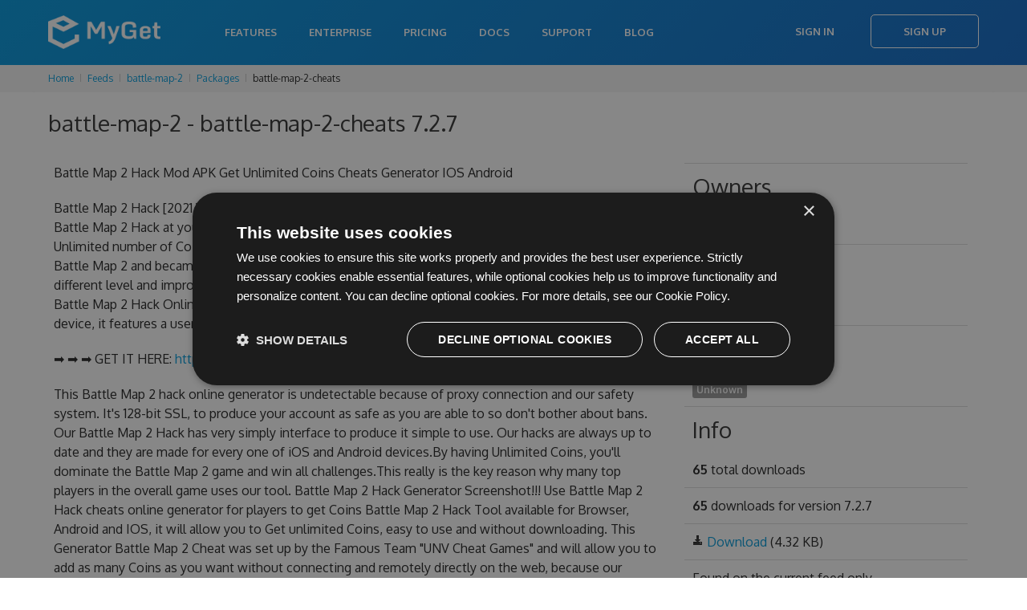

--- FILE ---
content_type: application/javascript
request_url: https://www.myget.org/bundles/js/scripts.min.js?c=MS4wLjAuMA==
body_size: 160674
content:
!function(f,C){function j(t,e){return e.toUpperCase()}function U(){g.addEventListener?(g.removeEventListener("DOMContentLoaded",e,!1),f.removeEventListener("load",e,!1)):(g.detachEvent("onreadystatechange",e),f.detachEvent("onload",e))}var H,m=typeof C,g=f.document,I=f.location,L=f.jQuery,V=f.$,Y={},B=[],t="1.9.1",W=B.concat,q=B.push,h=B.slice,R=B.indexOf,z=Y.toString,G=Y.hasOwnProperty,J=t.trim,D=function(t,e){return new D.fn.init(t,e,rt)},Q=/[+-]?(?:\d*\.|)\d+(?:[eE][+-]?\d+|)/.source,k=/\S+/g,X=/^[\s\uFEFF\xA0]+|[\s\uFEFF\xA0]+$/g,Z=/^(?:(<[\w\W]+>)[^>]*|#([\w-]*))$/,K=/^<(\w+)\s*\/?>(?:<\/\1>|)$/,tt=/^[\],:{}\s]*$/,et=/(?:^|:|,)(?:\s*\[)+/g,it=/\\(?:["\\\/bfnrt]|u[\da-fA-F]{4})/g,nt=/"[^"\\\r\n]*"|true|false|null|-?(?:\d+\.|)\d+(?:[eE][+-]?\d+|)/g,st=/^-ms-/,at=/-([\da-z])/gi,e=function(t){!g.addEventListener&&"load"!==t.type&&"complete"!==g.readyState||(U(),D.ready())};function ot(t){var e=t.length,i=D.type(t);return!D.isWindow(t)&&(!(1!==t.nodeType||!e)||("array"===i||"function"!==i&&(0===e||"number"==typeof e&&0<e&&e-1 in t)))}D.fn=D.prototype={jquery:t,constructor:D,init:function(t,e,i){var n,s;if(!t)return this;if("string"!=typeof t)return t.nodeType?(this.context=this[0]=t,this.length=1,this):D.isFunction(t)?i.ready(t):(t.selector!==C&&(this.selector=t.selector,this.context=t.context),D.makeArray(t,this));if(!(n="<"===t.charAt(0)&&">"===t.charAt(t.length-1)&&3<=t.length?[null,t,null]:Z.exec(t))||!n[1]&&e)return(!e||e.jquery?e||i:this.constructor(e)).find(t);if(n[1]){if(e=e instanceof D?e[0]:e,D.merge(this,D.parseHTML(n[1],e&&e.nodeType?e.ownerDocument||e:g,!0)),K.test(n[1])&&D.isPlainObject(e))for(n in e)D.isFunction(this[n])?this[n](e[n]):this.attr(n,e[n]);return this}if((s=g.getElementById(n[2]))&&s.parentNode){if(s.id!==n[2])return i.find(t);this.length=1,this[0]=s}return this.context=g,this.selector=t,this},selector:"",length:0,size:function(){return this.length},toArray:function(){return h.call(this)},get:function(t){return null==t?this.toArray():t<0?this[this.length+t]:this[t]},pushStack:function(t){t=D.merge(this.constructor(),t);return t.prevObject=this,t.context=this.context,t},each:function(t,e){return D.each(this,t,e)},ready:function(t){return D.ready.promise().done(t),this},slice:function(){return this.pushStack(h.apply(this,arguments))},first:function(){return this.eq(0)},last:function(){return this.eq(-1)},eq:function(t){var e=this.length,t=+t+(t<0?e:0);return this.pushStack(0<=t&&t<e?[this[t]]:[])},map:function(i){return this.pushStack(D.map(this,function(t,e){return i.call(t,e,t)}))},end:function(){return this.prevObject||this.constructor(null)},push:q,sort:[].sort,splice:[].splice},D.fn.init.prototype=D.fn,D.extend=D.fn.extend=function(){var t,e,i,n,s,a=arguments[0]||{},o=1,r=arguments.length,l=!1;for("boolean"==typeof a&&(l=a,a=arguments[1]||{},o=2),"object"==typeof a||D.isFunction(a)||(a={}),r===o&&(a=this,--o);o<r;o++)if(null!=(n=arguments[o]))for(i in n)s=a[i],a!==(e=n[i])&&(l&&e&&(D.isPlainObject(e)||(t=D.isArray(e)))?(s=t?(t=!1,s&&D.isArray(s)?s:[]):s&&D.isPlainObject(s)?s:{},a[i]=D.extend(l,s,e)):e!==C&&(a[i]=e));return a},D.extend({noConflict:function(t){return f.$===D&&(f.$=V),t&&f.jQuery===D&&(f.jQuery=L),D},isReady:!1,readyWait:1,holdReady:function(t){t?D.readyWait++:D.ready(!0)},ready:function(t){if(!0===t?!--D.readyWait:!D.isReady){if(!g.body)return setTimeout(D.ready);(D.isReady=!0)!==t&&0<--D.readyWait||(H.resolveWith(g,[D]),D.fn.trigger&&D(g).trigger("ready").off("ready"))}},isFunction:function(t){return"function"===D.type(t)},isArray:Array.isArray||function(t){return"array"===D.type(t)},isWindow:function(t){return null!=t&&t==t.window},isNumeric:function(t){return!isNaN(parseFloat(t))&&isFinite(t)},type:function(t){return null==t?String(t):"object"==typeof t||"function"==typeof t?Y[z.call(t)]||"object":typeof t},isPlainObject:function(t){if(!t||"object"!==D.type(t)||t.nodeType||D.isWindow(t))return!1;try{if(t.constructor&&!G.call(t,"constructor")&&!G.call(t.constructor.prototype,"isPrototypeOf"))return!1}catch(t){return!1}for(var e in t);return e===C||G.call(t,e)},isEmptyObject:function(t){for(var e in t)return!1;return!0},error:function(t){throw new Error(t)},parseHTML:function(t,e,i){if(!t||"string"!=typeof t)return null;"boolean"==typeof e&&(i=e,e=!1),e=e||g;var n=K.exec(t),i=!i&&[];return n?[e.createElement(n[1])]:(n=D.buildFragment([t],e,i),i&&D(i).remove(),D.merge([],n.childNodes))},parseJSON:function(t){return f.JSON&&f.JSON.parse?f.JSON.parse(t):null===t?t:"string"==typeof t&&(t=D.trim(t))&&tt.test(t.replace(it,"@").replace(nt,"]").replace(et,""))?new Function("return "+t)():void D.error("Invalid JSON: "+t)},parseXML:function(t){var e;if(!t||"string"!=typeof t)return null;try{f.DOMParser?e=(new DOMParser).parseFromString(t,"text/xml"):((e=new ActiveXObject("Microsoft.XMLDOM")).async="false",e.loadXML(t))}catch(t){e=C}return e&&e.documentElement&&!e.getElementsByTagName("parsererror").length||D.error("Invalid XML: "+t),e},noop:function(){},globalEval:function(t){t&&D.trim(t)&&(f.execScript||function(t){f.eval.call(f,t)})(t)},camelCase:function(t){return t.replace(st,"ms-").replace(at,j)},nodeName:function(t,e){return t.nodeName&&t.nodeName.toLowerCase()===e.toLowerCase()},each:function(t,e,i){var n=0,s=t.length,a=ot(t);if(i){if(a)for(;n<s&&!1!==e.apply(t[n],i);n++);else for(n in t)if(!1===e.apply(t[n],i))break}else if(a)for(;n<s&&!1!==e.call(t[n],n,t[n]);n++);else for(n in t)if(!1===e.call(t[n],n,t[n]))break;return t},trim:J&&!J.call("\ufeff ")?function(t){return null==t?"":J.call(t)}:function(t){return null==t?"":(t+"").replace(X,"")},makeArray:function(t,e){e=e||[];return null!=t&&(ot(Object(t))?D.merge(e,"string"==typeof t?[t]:t):q.call(e,t)),e},inArray:function(t,e,i){var n;if(e){if(R)return R.call(e,t,i);for(n=e.length,i=i?i<0?Math.max(0,n+i):i:0;i<n;i++)if(i in e&&e[i]===t)return i}return-1},merge:function(t,e){var i=e.length,n=t.length,s=0;if("number"==typeof i)for(;s<i;s++)t[n++]=e[s];else for(;e[s]!==C;)t[n++]=e[s++];return t.length=n,t},grep:function(t,e,i){var n=[],s=0,a=t.length;for(i=!!i;s<a;s++)i!==!!e(t[s],s)&&n.push(t[s]);return n},map:function(t,e,i){var n,s=0,a=t.length,o=[];if(ot(t))for(;s<a;s++)null!=(n=e(t[s],s,i))&&(o[o.length]=n);else for(s in t)null!=(n=e(t[s],s,i))&&(o[o.length]=n);return W.apply([],o)},guid:1,proxy:function(t,e){var i,n;return"string"==typeof e&&(n=t[e],e=t,t=n),D.isFunction(t)?(i=h.call(arguments,2),(n=function(){return t.apply(e||this,i.concat(h.call(arguments)))}).guid=t.guid=t.guid||D.guid++,n):C},access:function(t,e,i,n,s,a,o){var r=0,l=t.length,u=null==i;if("object"===D.type(i))for(r in s=!0,i)D.access(t,e,r,i[r],!0,a,o);else if(n!==C&&(s=!0,D.isFunction(n)||(o=!0),e=u?o?(e.call(t,n),null):(u=e,function(t,e,i){return u.call(D(t),i)}):e))for(;r<l;r++)e(t[r],i,o?n:n.call(t[r],r,e(t[r],i)));return s?t:u?e.call(t):l?e(t[0],i):a},now:function(){return(new Date).getTime()}}),D.ready.promise=function(t){if(!H)if(H=D.Deferred(),"complete"===g.readyState)setTimeout(D.ready);else if(g.addEventListener)g.addEventListener("DOMContentLoaded",e,!1),f.addEventListener("load",e,!1);else{g.attachEvent("onreadystatechange",e),f.attachEvent("onload",e);var i=!1;try{i=null==f.frameElement&&g.documentElement}catch(t){}i&&i.doScroll&&!function e(){if(!D.isReady){try{i.doScroll("left")}catch(t){return setTimeout(e,50)}U(),D.ready()}}()}return H.promise(t)},D.each("Boolean Number String Function Array Date RegExp Object Error".split(" "),function(t,e){Y["[object "+e+"]"]=e.toLowerCase()});var rt=D(g),lt={};D.Callbacks=function(s){var t,i;s="string"==typeof s?lt[s]||(i=lt[t=s]={},D.each(t.match(k)||[],function(t,e){i[e]=!0}),i):D.extend({},s);function n(t){for(e=s.memory&&t,o=!0,l=u||0,u=0,r=h.length,a=!0;h&&l<r;l++)if(!1===h[l].apply(t[0],t[1])&&s.stopOnFalse){e=!1;break}a=!1,h&&(c?c.length&&n(c.shift()):e?h=[]:d.disable())}var a,e,o,r,l,u,h=[],c=!s.once&&[],d={add:function(){var t;return h&&(t=h.length,function n(t){D.each(t,function(t,e){var i=D.type(e);"function"===i?s.unique&&d.has(e)||h.push(e):e&&e.length&&"string"!==i&&n(e)})}(arguments),a?r=h.length:e&&(u=t,n(e))),this},remove:function(){return h&&D.each(arguments,function(t,e){for(var i;-1<(i=D.inArray(e,h,i));)h.splice(i,1),a&&(i<=r&&r--,i<=l&&l--)}),this},has:function(t){return t?-1<D.inArray(t,h):!(!h||!h.length)},empty:function(){return h=[],this},disable:function(){return h=c=e=C,this},disabled:function(){return!h},lock:function(){return c=C,e||d.disable(),this},locked:function(){return!c},fireWith:function(t,e){return e=[t,(e=e||[]).slice?e.slice():e],!h||o&&!c||(a?c.push(e):n(e)),this},fire:function(){return d.fireWith(this,arguments),this},fired:function(){return!!o}};return d},D.extend({Deferred:function(t){var o=[["resolve","done",D.Callbacks("once memory"),"resolved"],["reject","fail",D.Callbacks("once memory"),"rejected"],["notify","progress",D.Callbacks("memory")]],s="pending",r={state:function(){return s},always:function(){return l.done(arguments).fail(arguments),this},then:function(){var a=arguments;return D.Deferred(function(s){D.each(o,function(t,e){var i=e[0],n=D.isFunction(a[t])&&a[t];l[e[1]](function(){var t=n&&n.apply(this,arguments);t&&D.isFunction(t.promise)?t.promise().done(s.resolve).fail(s.reject).progress(s.notify):s[i+"With"](this===r?s.promise():this,n?[t]:arguments)})}),a=null}).promise()},promise:function(t){return null!=t?D.extend(t,r):r}},l={};return r.pipe=r.then,D.each(o,function(t,e){var i=e[2],n=e[3];r[e[1]]=i.add,n&&i.add(function(){s=n},o[1^t][2].disable,o[2][2].lock),l[e[0]]=function(){return l[e[0]+"With"](this===l?r:this,arguments),this},l[e[0]+"With"]=i.fireWith}),r.promise(l),t&&t.call(l,l),l},when:function(t){function e(e,i,n){return function(t){i[e]=this,n[e]=1<arguments.length?h.call(arguments):t,n===s?u.notifyWith(i,n):--l||u.resolveWith(i,n)}}var s,i,n,a=0,o=h.call(arguments),r=o.length,l=1!==r||t&&D.isFunction(t.promise)?r:0,u=1===l?t:D.Deferred();if(1<r)for(s=new Array(r),i=new Array(r),n=new Array(r);a<r;a++)o[a]&&D.isFunction(o[a].promise)?o[a].promise().done(e(a,n,o)).fail(u.reject).progress(e(a,i,s)):--l;return l||u.resolveWith(n,o),u.promise()}}),D.support=function(){var s,t,e,i,n,a,o,r,l,u=g.createElement("div");if(u.setAttribute("className","t"),u.innerHTML="  <link/><table></table><a href='/a'>a</a><input type='checkbox'/>",t=u.getElementsByTagName("*"),e=u.getElementsByTagName("a")[0],!t||!e||!t.length)return{};a=(n=g.createElement("select")).appendChild(g.createElement("option")),i=u.getElementsByTagName("input")[0],e.style.cssText="top:1px;float:left;opacity:.5",s={getSetAttribute:"t"!==u.className,leadingWhitespace:3===u.firstChild.nodeType,tbody:!u.getElementsByTagName("tbody").length,htmlSerialize:!!u.getElementsByTagName("link").length,style:/top/.test(e.getAttribute("style")),hrefNormalized:"/a"===e.getAttribute("href"),opacity:/^0.5/.test(e.style.opacity),cssFloat:!!e.style.cssFloat,checkOn:!!i.value,optSelected:a.selected,enctype:!!g.createElement("form").enctype,html5Clone:"<:nav></:nav>"!==g.createElement("nav").cloneNode(!0).outerHTML,boxModel:"CSS1Compat"===g.compatMode,deleteExpando:!0,noCloneEvent:!0,inlineBlockNeedsLayout:!1,shrinkWrapBlocks:!1,reliableMarginRight:!0,boxSizingReliable:!0,pixelPosition:!1},i.checked=!0,s.noCloneChecked=i.cloneNode(!0).checked,n.disabled=!0,s.optDisabled=!a.disabled;try{delete u.test}catch(t){s.deleteExpando=!1}for(l in(i=g.createElement("input")).setAttribute("value",""),s.input=""===i.getAttribute("value"),i.value="t",i.setAttribute("type","radio"),s.radioValue="t"===i.value,i.setAttribute("checked","t"),i.setAttribute("name","t"),(a=g.createDocumentFragment()).appendChild(i),s.appendChecked=i.checked,s.checkClone=a.cloneNode(!0).cloneNode(!0).lastChild.checked,u.attachEvent&&(u.attachEvent("onclick",function(){s.noCloneEvent=!1}),u.cloneNode(!0).click()),{submit:!0,change:!0,focusin:!0})u.setAttribute(o="on"+l,"t"),s[l+"Bubbles"]=o in f||!1===u.attributes[o].expando;return u.style.backgroundClip="content-box",u.cloneNode(!0).style.backgroundClip="",s.clearCloneStyle="content-box"===u.style.backgroundClip,D(function(){var t,e,i="padding:0;margin:0;border:0;display:block;box-sizing:content-box;-moz-box-sizing:content-box;-webkit-box-sizing:content-box;",n=g.getElementsByTagName("body")[0];n&&((t=g.createElement("div")).style.cssText="border:0;width:0;height:0;position:absolute;top:0;left:-9999px;margin-top:1px",n.appendChild(t).appendChild(u),u.innerHTML="<table><tr><td></td><td>t</td></tr></table>",(e=u.getElementsByTagName("td"))[0].style.cssText="padding:0;margin:0;border:0;display:none",r=0===e[0].offsetHeight,e[0].style.display="",e[1].style.display="none",s.reliableHiddenOffsets=r&&0===e[0].offsetHeight,u.innerHTML="",u.style.cssText="box-sizing:border-box;-moz-box-sizing:border-box;-webkit-box-sizing:border-box;padding:1px;border:1px;display:block;width:4px;margin-top:1%;position:absolute;top:1%;",s.boxSizing=4===u.offsetWidth,s.doesNotIncludeMarginInBodyOffset=1!==n.offsetTop,f.getComputedStyle&&(s.pixelPosition="1%"!==(f.getComputedStyle(u,null)||{}).top,s.boxSizingReliable="4px"===(f.getComputedStyle(u,null)||{width:"4px"}).width,(e=u.appendChild(g.createElement("div"))).style.cssText=u.style.cssText=i,e.style.marginRight=e.style.width="0",u.style.width="1px",s.reliableMarginRight=!parseFloat((f.getComputedStyle(e,null)||{}).marginRight)),typeof u.style.zoom!=m&&(u.innerHTML="",u.style.cssText=i+"width:1px;padding:1px;display:inline;zoom:1",s.inlineBlockNeedsLayout=3===u.offsetWidth,u.style.display="block",u.innerHTML="<div></div>",u.firstChild.style.width="5px",s.shrinkWrapBlocks=3!==u.offsetWidth,s.inlineBlockNeedsLayout&&(n.style.zoom=1)),n.removeChild(t),u=null)}),t=n=a=e=i=null,s}();var ut=/(?:\{[\s\S]*\}|\[[\s\S]*\])$/,ht=/([A-Z])/g;function ct(t,e,i,n){if(D.acceptData(t)){var s,a=D.expando,o="string"==typeof e,r=t.nodeType,l=r?D.cache:t,u=r?t[a]:t[a]&&a;if(u&&l[u]&&(n||l[u].data)||!o||i!==C)return u||(r?t[a]=u=B.pop()||D.guid++:u=a),l[u]||(l[u]={},r||(l[u].toJSON=D.noop)),"object"!=typeof e&&"function"!=typeof e||(n?l[u]=D.extend(l[u],e):l[u].data=D.extend(l[u].data,e)),t=l[u],n||(t.data||(t.data={}),t=t.data),i!==C&&(t[D.camelCase(e)]=i),o?null==(s=t[e])&&(s=t[D.camelCase(e)]):s=t,s}}function dt(t,e,i){if(D.acceptData(t)){var n,s,a,o=t.nodeType,r=o?D.cache:t,l=o?t[D.expando]:D.expando;if(r[l]){if(e&&(a=i?r[l]:r[l].data)){for((n=0,s=(e=D.isArray(e)?e.concat(D.map(e,D.camelCase)):e in a||(e=D.camelCase(e))in a?[e]:e.split(" ")).length);n<s;n++)delete a[e[n]];if(!(i?ft:D.isEmptyObject)(a))return}(i||(delete r[l].data,ft(r[l])))&&(o?D.cleanData([t],!0):D.support.deleteExpando||r!=r.window?delete r[l]:r[l]=null)}}}function pt(t,e,i){if(i===C&&1===t.nodeType){var n="data-"+e.replace(ht,"-$1").toLowerCase();if("string"==typeof(i=t.getAttribute(n))){try{i="true"===i||"false"!==i&&("null"===i?null:+i+""===i?+i:ut.test(i)?D.parseJSON(i):i)}catch(t){}D.data(t,e,i)}else i=C}return i}function ft(t){for(var e in t)if(("data"!==e||!D.isEmptyObject(t[e]))&&"toJSON"!==e)return;return 1}D.extend({cache:{},expando:"jQuery"+(t+Math.random()).replace(/\D/g,""),noData:{embed:!0,object:"clsid:D27CDB6E-AE6D-11cf-96B8-444553540000",applet:!0},hasData:function(t){return!!(t=t.nodeType?D.cache[t[D.expando]]:t[D.expando])&&!ft(t)},data:function(t,e,i){return ct(t,e,i)},removeData:function(t,e){return dt(t,e)},_data:function(t,e,i){return ct(t,e,i,!0)},_removeData:function(t,e){return dt(t,e,!0)},acceptData:function(t){if(t.nodeType&&1!==t.nodeType&&9!==t.nodeType)return!1;var e=t.nodeName&&D.noData[t.nodeName.toLowerCase()];return!e||!0!==e&&t.getAttribute("classid")===e}}),D.fn.extend({data:function(e,t){var i,n,s=this[0],a=0,o=null;if(e!==C)return"object"==typeof e?this.each(function(){D.data(this,e)}):D.access(this,function(t){if(t===C)return s?pt(s,e,D.data(s,e)):null;this.each(function(){D.data(this,e,t)})},null,t,1<arguments.length,null,!0);if(this.length&&(o=D.data(s),1===s.nodeType&&!D._data(s,"parsedAttrs"))){for(i=s.attributes;a<i.length;a++)(n=i[a].name).indexOf("data-")||(n=D.camelCase(n.slice(5)),pt(s,n,o[n]));D._data(s,"parsedAttrs",!0)}return o},removeData:function(t){return this.each(function(){D.removeData(this,t)})}}),D.extend({queue:function(t,e,i){var n;if(t)return n=D._data(t,e=(e||"fx")+"queue"),i&&(!n||D.isArray(i)?n=D._data(t,e,D.makeArray(i)):n.push(i)),n||[]},dequeue:function(t,e){e=e||"fx";var i=D.queue(t,e),n=i.length,s=i.shift(),a=D._queueHooks(t,e);"inprogress"===s&&(s=i.shift(),n--),(a.cur=s)&&("fx"===e&&i.unshift("inprogress"),delete a.stop,s.call(t,function(){D.dequeue(t,e)},a)),!n&&a&&a.empty.fire()},_queueHooks:function(t,e){var i=e+"queueHooks";return D._data(t,i)||D._data(t,i,{empty:D.Callbacks("once memory").add(function(){D._removeData(t,e+"queue"),D._removeData(t,i)})})}}),D.fn.extend({queue:function(e,i){var t=2;return"string"!=typeof e&&(i=e,e="fx",t--),arguments.length<t?D.queue(this[0],e):i===C?this:this.each(function(){var t=D.queue(this,e,i);D._queueHooks(this,e),"fx"===e&&"inprogress"!==t[0]&&D.dequeue(this,e)})},dequeue:function(t){return this.each(function(){D.dequeue(this,t)})},delay:function(n,t){return n=D.fx&&D.fx.speeds[n]||n,this.queue(t=t||"fx",function(t,e){var i=setTimeout(t,n);e.stop=function(){clearTimeout(i)}})},clearQueue:function(t){return this.queue(t||"fx",[])},promise:function(t,e){function i(){--s||a.resolveWith(o,[o])}var n,s=1,a=D.Deferred(),o=this,r=this.length;for("string"!=typeof t&&(e=t,t=C),t=t||"fx";r--;)(n=D._data(o[r],t+"queueHooks"))&&n.empty&&(s++,n.empty.add(i));return i(),a.promise(e)}});var mt,gt,vt=/[\t\r\n]/g,yt=/\r/g,bt=/^(?:input|select|textarea|button|object)$/i,wt=/^(?:a|area)$/i,xt=/^(?:checked|selected|autofocus|autoplay|async|controls|defer|disabled|hidden|loop|multiple|open|readonly|required|scoped)$/i,Ct=/^(?:checked|selected)$/i,o=D.support.getSetAttribute,Dt=D.support.input,kt=(D.fn.extend({attr:function(t,e){return D.access(this,D.attr,t,e,1<arguments.length)},removeAttr:function(t){return this.each(function(){D.removeAttr(this,t)})},prop:function(t,e){return D.access(this,D.prop,t,e,1<arguments.length)},removeProp:function(t){return t=D.propFix[t]||t,this.each(function(){try{this[t]=C,delete this[t]}catch(t){}})},addClass:function(e){var t,i,n,s,a,o=0,r=this.length,l="string"==typeof e&&e;if(D.isFunction(e))return this.each(function(t){D(this).addClass(e.call(this,t,this.className))});if(l)for(t=(e||"").match(k)||[];o<r;o++)if(n=1===(i=this[o]).nodeType&&(i.className?(" "+i.className+" ").replace(vt," "):" ")){for(a=0;s=t[a++];)n.indexOf(" "+s+" ")<0&&(n+=s+" ");i.className=D.trim(n)}return this},removeClass:function(e){var t,i,n,s,a,o=0,r=this.length,l=0===arguments.length||"string"==typeof e&&e;if(D.isFunction(e))return this.each(function(t){D(this).removeClass(e.call(this,t,this.className))});if(l)for(t=(e||"").match(k)||[];o<r;o++)if(n=1===(i=this[o]).nodeType&&(i.className?(" "+i.className+" ").replace(vt," "):"")){for(a=0;s=t[a++];)for(;0<=n.indexOf(" "+s+" ");)n=n.replace(" "+s+" "," ");i.className=e?D.trim(n):""}return this},toggleClass:function(a,o){var r=typeof a,l="boolean"==typeof o;return D.isFunction(a)?this.each(function(t){D(this).toggleClass(a.call(this,t,this.className,o),o)}):this.each(function(){if("string"==r)for(var t,e=0,i=D(this),n=o,s=a.match(k)||[];t=s[e++];)n=l?n:!i.hasClass(t),i[n?"addClass":"removeClass"](t);else r!=m&&"boolean"!=r||(this.className&&D._data(this,"__className__",this.className),this.className=!this.className&&!1!==a&&D._data(this,"__className__")||"")})},hasClass:function(t){for(var e=" "+t+" ",i=0,n=this.length;i<n;i++)if(1===this[i].nodeType&&0<=(" "+this[i].className+" ").replace(vt," ").indexOf(e))return!0;return!1},val:function(i){var t,n,s,e=this[0];return arguments.length?(s=D.isFunction(i),this.each(function(t){var e=D(this);1===this.nodeType&&(null==(t=s?i.call(this,t,e.val()):i)?t="":"number"==typeof t?t+="":D.isArray(t)&&(t=D.map(t,function(t){return null==t?"":t+""})),(n=D.valHooks[this.type]||D.valHooks[this.nodeName.toLowerCase()])&&"set"in n&&n.set(this,t,"value")!==C||(this.value=t))})):e?(n=D.valHooks[e.type]||D.valHooks[e.nodeName.toLowerCase()])&&"get"in n&&(t=n.get(e,"value"))!==C?t:"string"==typeof(t=e.value)?t.replace(yt,""):null==t?"":t:void 0}}),D.extend({valHooks:{option:{get:function(t){var e=t.attributes.value;return!e||e.specified?t.value:t.text}},select:{get:function(t){for(var e,i=t.options,n=t.selectedIndex,s="select-one"===t.type||n<0,a=s?null:[],o=s?n+1:i.length,r=n<0?o:s?n:0;r<o;r++)if(((e=i[r]).selected||r===n)&&(D.support.optDisabled?!e.disabled:null===e.getAttribute("disabled"))&&(!e.parentNode.disabled||!D.nodeName(e.parentNode,"optgroup"))){if(e=D(e).val(),s)return e;a.push(e)}return a},set:function(t,e){var i=D.makeArray(e);return D(t).find("option").each(function(){this.selected=0<=D.inArray(D(this).val(),i)}),i.length||(t.selectedIndex=-1),i}}},attr:function(t,e,i){var n,s,a=t.nodeType;if(t&&3!==a&&8!==a&&2!==a)return typeof t.getAttribute==m?D.prop(t,e,i):((a=1!==a||!D.isXMLDoc(t))&&(e=e.toLowerCase(),n=D.attrHooks[e]||(xt.test(e)?gt:mt)),i===C?!(n&&a&&"get"in n&&null!==(s=n.get(t,e)))&&null==(s=typeof t.getAttribute!=m?t.getAttribute(e):s)?C:s:null!==i?n&&a&&"set"in n&&(s=n.set(t,i,e))!==C?s:(t.setAttribute(e,i+""),i):void D.removeAttr(t,e))},removeAttr:function(t,e){var i,n,s=0,a=e&&e.match(k);if(a&&1===t.nodeType)for(;i=a[s++];)n=D.propFix[i]||i,xt.test(i)?!o&&Ct.test(i)?t[D.camelCase("default-"+i)]=t[n]=!1:t[n]=!1:D.attr(t,i,""),t.removeAttribute(o?i:n)},attrHooks:{type:{set:function(t,e){var i;if(!D.support.radioValue&&"radio"===e&&D.nodeName(t,"input"))return i=t.value,t.setAttribute("type",e),i&&(t.value=i),e}}},propFix:{tabindex:"tabIndex",readonly:"readOnly",for:"htmlFor",class:"className",maxlength:"maxLength",cellspacing:"cellSpacing",cellpadding:"cellPadding",rowspan:"rowSpan",colspan:"colSpan",usemap:"useMap",frameborder:"frameBorder",contenteditable:"contentEditable"},prop:function(t,e,i){var n,s,a=t.nodeType;if(t&&3!==a&&8!==a&&2!==a)return(1!==a||!D.isXMLDoc(t))&&(e=D.propFix[e]||e,s=D.propHooks[e]),i!==C?s&&"set"in s&&(n=s.set(t,i,e))!==C?n:t[e]=i:s&&"get"in s&&null!==(n=s.get(t,e))?n:t[e]},propHooks:{tabIndex:{get:function(t){var e=t.getAttributeNode("tabindex");return e&&e.specified?parseInt(e.value,10):bt.test(t.nodeName)||wt.test(t.nodeName)&&t.href?0:C}}}}),gt={get:function(t,e){var i=D.prop(t,e),n="boolean"==typeof i&&t.getAttribute(e),i="boolean"==typeof i?Dt&&o?null!=n:Ct.test(e)?t[D.camelCase("default-"+e)]:!!n:t.getAttributeNode(e);return i&&!1!==i.value?e.toLowerCase():C},set:function(t,e,i){return!1===e?D.removeAttr(t,i):Dt&&o||!Ct.test(i)?t.setAttribute(!o&&D.propFix[i]||i,i):t[D.camelCase("default-"+i)]=t[i]=!0,i}},Dt&&o||(D.attrHooks.value={get:function(t,e){e=t.getAttributeNode(e);return D.nodeName(t,"input")?t.defaultValue:e&&e.specified?e.value:C},set:function(t,e,i){if(!D.nodeName(t,"input"))return mt&&mt.set(t,e,i);t.defaultValue=e}}),o||(mt=D.valHooks.button={get:function(t,e){t=t.getAttributeNode(e);return t&&("id"===e||"name"===e||"coords"===e?""!==t.value:t.specified)?t.value:C},set:function(t,e,i){var n=t.getAttributeNode(i);return n||t.setAttributeNode(n=t.ownerDocument.createAttribute(i)),n.value=e+="","value"===i||e===t.getAttribute(i)?e:C}},D.attrHooks.contenteditable={get:mt.get,set:function(t,e,i){mt.set(t,""!==e&&e,i)}},D.each(["width","height"],function(t,i){D.attrHooks[i]=D.extend(D.attrHooks[i],{set:function(t,e){if(""===e)return t.setAttribute(i,"auto"),e}})})),D.support.hrefNormalized||(D.each(["href","src","width","height"],function(t,e){D.attrHooks[e]=D.extend(D.attrHooks[e],{get:function(t){t=t.getAttribute(e,2);return null==t?C:t}})}),D.each(["href","src"],function(t,e){D.propHooks[e]={get:function(t){return t.getAttribute(e,4)}}})),D.support.style||(D.attrHooks.style={get:function(t){return t.style.cssText||C},set:function(t,e){return t.style.cssText=e+""}}),D.support.optSelected||(D.propHooks.selected=D.extend(D.propHooks.selected,{get:function(t){t=t.parentNode;return t&&(t.selectedIndex,t.parentNode&&t.parentNode.selectedIndex),null}})),D.support.enctype||(D.propFix.enctype="encoding"),D.support.checkOn||D.each(["radio","checkbox"],function(){D.valHooks[this]={get:function(t){return null===t.getAttribute("value")?"on":t.value}}}),D.each(["radio","checkbox"],function(){D.valHooks[this]=D.extend(D.valHooks[this],{set:function(t,e){if(D.isArray(e))return t.checked=0<=D.inArray(D(t).val(),e)}})}),/^(?:input|select|textarea)$/i),Tt=/^key/,$t=/^(?:mouse|contextmenu)|click/,Mt=/^(?:focusinfocus|focusoutblur)$/,St=/^([^.]*)(?:\.(.+)|)$/;function _t(){return!0}function Ot(){return!1}D.event={global:{},add:function(t,e,i,n,s){var a,o,r,l,u,h,c,d,p,f=D._data(t);if(f)for(i.handler&&(i=(r=i).handler,s=r.selector),i.guid||(i.guid=D.guid++),(a=f.events)||(a=f.events={}),(u=f.handle)||((u=f.handle=function(t){return typeof D==m||t&&D.event.triggered===t.type?C:D.event.dispatch.apply(u.elem,arguments)}).elem=t),o=(e=(e||"").match(k)||[""]).length;o--;)c=p=(d=St.exec(e[o])||[])[1],d=(d[2]||"").split(".").sort(),l=D.event.special[c]||{},c=(s?l.delegateType:l.bindType)||c,l=D.event.special[c]||{},p=D.extend({type:c,origType:p,data:n,handler:i,guid:i.guid,selector:s,needsContext:s&&D.expr.match.needsContext.test(s),namespace:d.join(".")},r),(h=a[c])||((h=a[c]=[]).delegateCount=0,l.setup&&!1!==l.setup.call(t,n,d,u)||(t.addEventListener?t.addEventListener(c,u,!1):t.attachEvent&&t.attachEvent("on"+c,u))),l.add&&(l.add.call(t,p),p.handler.guid||(p.handler.guid=i.guid)),s?h.splice(h.delegateCount++,0,p):h.push(p),D.event.global[c]=!0},remove:function(t,e,i,n,s){var a,o,r,l,u,h,c,d,p,f,m,g=D.hasData(t)&&D._data(t);if(g&&(h=g.events)){for(u=(e=(e||"").match(k)||[""]).length;u--;)if(p=m=(r=St.exec(e[u])||[])[1],f=(r[2]||"").split(".").sort(),p){for(c=D.event.special[p]||{},d=h[p=(n?c.delegateType:c.bindType)||p]||[],r=r[2]&&new RegExp("(^|\\.)"+f.join("\\.(?:.*\\.|)")+"(\\.|$)"),l=a=d.length;a--;)o=d[a],!s&&m!==o.origType||i&&i.guid!==o.guid||r&&!r.test(o.namespace)||n&&n!==o.selector&&("**"!==n||!o.selector)||(d.splice(a,1),o.selector&&d.delegateCount--,c.remove&&c.remove.call(t,o));l&&!d.length&&(c.teardown&&!1!==c.teardown.call(t,f,g.handle)||D.removeEvent(t,p,g.handle),delete h[p])}else for(p in h)D.event.remove(t,p+e[u],i,n,!0);D.isEmptyObject(h)&&(delete g.handle,D._removeData(t,"events"))}},trigger:function(t,e,i,n){var s,a,o,r,l,u,h=[i||g],c=G.call(t,"type")?t.type:t,d=G.call(t,"namespace")?t.namespace.split("."):[],p=l=i=i||g;if(3!==i.nodeType&&8!==i.nodeType&&!Mt.test(c+D.event.triggered)&&(0<=c.indexOf(".")&&(c=(d=c.split(".")).shift(),d.sort()),a=c.indexOf(":")<0&&"on"+c,(t=t[D.expando]?t:new D.Event(c,"object"==typeof t&&t)).isTrigger=!0,t.namespace=d.join("."),t.namespace_re=t.namespace?new RegExp("(^|\\.)"+d.join("\\.(?:.*\\.|)")+"(\\.|$)"):null,t.result=C,t.target||(t.target=i),e=null==e?[t]:D.makeArray(e,[t]),r=D.event.special[c]||{},n||!r.trigger||!1!==r.trigger.apply(i,e))){if(!n&&!r.noBubble&&!D.isWindow(i)){for(o=r.delegateType||c,Mt.test(o+c)||(p=p.parentNode);p;p=p.parentNode)h.push(p),l=p;l===(i.ownerDocument||g)&&h.push(l.defaultView||l.parentWindow||f)}for(u=0;(p=h[u++])&&!t.isPropagationStopped();)t.type=1<u?o:r.bindType||c,(s=(D._data(p,"events")||{})[t.type]&&D._data(p,"handle"))&&s.apply(p,e),(s=a&&p[a])&&D.acceptData(p)&&s.apply&&!1===s.apply(p,e)&&t.preventDefault();if(t.type=c,!n&&!t.isDefaultPrevented()&&(!r._default||!1===r._default.apply(i.ownerDocument,e))&&("click"!==c||!D.nodeName(i,"a"))&&D.acceptData(i)&&a&&i[c]&&!D.isWindow(i)){(l=i[a])&&(i[a]=null),D.event.triggered=c;try{i[c]()}catch(t){}D.event.triggered=C,l&&(i[a]=l)}return t.result}},dispatch:function(t){t=D.event.fix(t);var e,i,n,s,a,o=h.call(arguments),r=(D._data(this,"events")||{})[t.type]||[],l=D.event.special[t.type]||{};if((o[0]=t).delegateTarget=this,!l.preDispatch||!1!==l.preDispatch.call(this,t)){for(a=D.event.handlers.call(this,t,r),e=0;(n=a[e++])&&!t.isPropagationStopped();)for(t.currentTarget=n.elem,s=0;(i=n.handlers[s++])&&!t.isImmediatePropagationStopped();)t.namespace_re&&!t.namespace_re.test(i.namespace)||(t.handleObj=i,t.data=i.data,(i=((D.event.special[i.origType]||{}).handle||i.handler).apply(n.elem,o))!==C&&!1===(t.result=i)&&(t.preventDefault(),t.stopPropagation()));return l.postDispatch&&l.postDispatch.call(this,t),t.result}},handlers:function(t,e){var i,n,s,a,o=[],r=e.delegateCount,l=t.target;if(r&&l.nodeType&&(!t.button||"click"!==t.type))for(;l!=this;l=l.parentNode||this)if(1===l.nodeType&&(!0!==l.disabled||"click"!==t.type)){for(s=[],a=0;a<r;a++)s[i=(n=e[a]).selector+" "]===C&&(s[i]=n.needsContext?0<=D(i,this).index(l):D.find(i,this,null,[l]).length),s[i]&&s.push(n);s.length&&o.push({elem:l,handlers:s})}return r<e.length&&o.push({elem:this,handlers:e.slice(r)}),o},fix:function(t){if(t[D.expando])return t;var e,i,n,s=t.type,a=t,o=this.fixHooks[s];for(o||(this.fixHooks[s]=o=$t.test(s)?this.mouseHooks:Tt.test(s)?this.keyHooks:{}),n=o.props?this.props.concat(o.props):this.props,t=new D.Event(a),e=n.length;e--;)t[i=n[e]]=a[i];return t.target||(t.target=a.srcElement||g),3===t.target.nodeType&&(t.target=t.target.parentNode),t.metaKey=!!t.metaKey,o.filter?o.filter(t,a):t},props:"altKey bubbles cancelable ctrlKey currentTarget eventPhase metaKey relatedTarget shiftKey target timeStamp view which".split(" "),fixHooks:{},keyHooks:{props:"char charCode key keyCode".split(" "),filter:function(t,e){return null==t.which&&(t.which=null!=e.charCode?e.charCode:e.keyCode),t}},mouseHooks:{props:"button buttons clientX clientY fromElement offsetX offsetY pageX pageY screenX screenY toElement".split(" "),filter:function(t,e){var i,n,s=e.button,a=e.fromElement;return null==t.pageX&&null!=e.clientX&&(n=(i=t.target.ownerDocument||g).documentElement,i=i.body,t.pageX=e.clientX+(n&&n.scrollLeft||i&&i.scrollLeft||0)-(n&&n.clientLeft||i&&i.clientLeft||0),t.pageY=e.clientY+(n&&n.scrollTop||i&&i.scrollTop||0)-(n&&n.clientTop||i&&i.clientTop||0)),!t.relatedTarget&&a&&(t.relatedTarget=a===t.target?e.toElement:a),t.which||s===C||(t.which=1&s?1:2&s?3:4&s?2:0),t}},special:{load:{noBubble:!0},click:{trigger:function(){if(D.nodeName(this,"input")&&"checkbox"===this.type&&this.click)return this.click(),!1}},focus:{trigger:function(){if(this!==g.activeElement&&this.focus)try{return this.focus(),!1}catch(t){}},delegateType:"focusin"},blur:{trigger:function(){if(this===g.activeElement&&this.blur)return this.blur(),!1},delegateType:"focusout"},beforeunload:{postDispatch:function(t){t.result!==C&&(t.originalEvent.returnValue=t.result)}}},simulate:function(t,e,i,n){t=D.extend(new D.Event,i,{type:t,isSimulated:!0,originalEvent:{}});n?D.event.trigger(t,null,e):D.event.dispatch.call(e,t),t.isDefaultPrevented()&&i.preventDefault()}},D.removeEvent=g.removeEventListener?function(t,e,i){t.removeEventListener&&t.removeEventListener(e,i,!1)}:function(t,e,i){e="on"+e;t.detachEvent&&(typeof t[e]==m&&(t[e]=null),t.detachEvent(e,i))},D.Event=function(t,e){if(!(this instanceof D.Event))return new D.Event(t,e);t&&t.type?(this.originalEvent=t,this.type=t.type,this.isDefaultPrevented=t.defaultPrevented||!1===t.returnValue||t.getPreventDefault&&t.getPreventDefault()?_t:Ot):this.type=t,e&&D.extend(this,e),this.timeStamp=t&&t.timeStamp||D.now(),this[D.expando]=!0},D.Event.prototype={isDefaultPrevented:Ot,isPropagationStopped:Ot,isImmediatePropagationStopped:Ot,preventDefault:function(){var t=this.originalEvent;this.isDefaultPrevented=_t,t&&(t.preventDefault?t.preventDefault():t.returnValue=!1)},stopPropagation:function(){var t=this.originalEvent;this.isPropagationStopped=_t,t&&(t.stopPropagation&&t.stopPropagation(),t.cancelBubble=!0)},stopImmediatePropagation:function(){this.isImmediatePropagationStopped=_t,this.stopPropagation()}},D.each({mouseenter:"mouseover",mouseleave:"mouseout"},function(t,s){D.event.special[t]={delegateType:s,bindType:s,handle:function(t){var e,i=t.relatedTarget,n=t.handleObj;return i&&(i===this||D.contains(this,i))||(t.type=n.origType,e=n.handler.apply(this,arguments),t.type=s),e}}}),D.support.submitBubbles||(D.event.special.submit={setup:function(){if(D.nodeName(this,"form"))return!1;D.event.add(this,"click._submit keypress._submit",function(t){t=t.target,t=D.nodeName(t,"input")||D.nodeName(t,"button")?t.form:C;t&&!D._data(t,"submitBubbles")&&(D.event.add(t,"submit._submit",function(t){t._submit_bubble=!0}),D._data(t,"submitBubbles",!0))})},postDispatch:function(t){t._submit_bubble&&(delete t._submit_bubble,this.parentNode&&!t.isTrigger&&D.event.simulate("submit",this.parentNode,t,!0))},teardown:function(){if(D.nodeName(this,"form"))return!1;D.event.remove(this,"._submit")}}),D.support.changeBubbles||(D.event.special.change={setup:function(){if(kt.test(this.nodeName))return"checkbox"!==this.type&&"radio"!==this.type||(D.event.add(this,"propertychange._change",function(t){"checked"===t.originalEvent.propertyName&&(this._just_changed=!0)}),D.event.add(this,"click._change",function(t){this._just_changed&&!t.isTrigger&&(this._just_changed=!1),D.event.simulate("change",this,t,!0)})),!1;D.event.add(this,"beforeactivate._change",function(t){t=t.target;kt.test(t.nodeName)&&!D._data(t,"changeBubbles")&&(D.event.add(t,"change._change",function(t){!this.parentNode||t.isSimulated||t.isTrigger||D.event.simulate("change",this.parentNode,t,!0)}),D._data(t,"changeBubbles",!0))})},handle:function(t){var e=t.target;if(this!==e||t.isSimulated||t.isTrigger||"radio"!==e.type&&"checkbox"!==e.type)return t.handleObj.handler.apply(this,arguments)},teardown:function(){return D.event.remove(this,"._change"),!kt.test(this.nodeName)}}),D.support.focusinBubbles||D.each({focus:"focusin",blur:"focusout"},function(t,e){function i(t){D.event.simulate(e,t.target,D.event.fix(t),!0)}var n=0;D.event.special[e]={setup:function(){0==n++&&g.addEventListener(t,i,!0)},teardown:function(){0==--n&&g.removeEventListener(t,i,!0)}}}),D.fn.extend({on:function(t,e,i,n,s){var a,o;if("object"==typeof t){for(a in"string"!=typeof e&&(i=i||e,e=C),t)this.on(a,e,i,t[a],s);return this}if(null==i&&null==n?(n=e,i=e=C):null==n&&("string"==typeof e?(n=i,i=C):(n=i,i=e,e=C)),!1===n)n=Ot;else if(!n)return this;return 1===s&&(o=n,(n=function(t){return D().off(t),o.apply(this,arguments)}).guid=o.guid||(o.guid=D.guid++)),this.each(function(){D.event.add(this,t,n,i,e)})},one:function(t,e,i,n){return this.on(t,e,i,n,1)},off:function(t,e,i){var n,s;if(t&&t.preventDefault&&t.handleObj)return n=t.handleObj,D(t.delegateTarget).off(n.namespace?n.origType+"."+n.namespace:n.origType,n.selector,n.handler),this;if("object"!=typeof t)return!1!==e&&"function"!=typeof e||(i=e,e=C),!1===i&&(i=Ot),this.each(function(){D.event.remove(this,t,i,e)});for(s in t)this.off(s,e,t[s]);return this},bind:function(t,e,i){return this.on(t,null,e,i)},unbind:function(t,e){return this.off(t,null,e)},delegate:function(t,e,i,n){return this.on(e,t,i,n)},undelegate:function(t,e,i){return 1===arguments.length?this.off(t,"**"):this.off(e,t||"**",i)},trigger:function(t,e){return this.each(function(){D.event.trigger(t,e,this)})},triggerHandler:function(t,e){var i=this[0];if(i)return D.event.trigger(t,e,i,!0)}});var Ft,Et,x,Nt,At,Pt,jt,Ut,Ht,T,i,w,$,It,Lt,Vt,Yt,Bt=f,M="sizzle"+-new Date,S=Bt.document,_={},O=0,Wt=0,qt=fe(),Rt=fe(),zt=fe(),n="undefined",t=[],Gt=t.pop,Jt=t.push,Qt=t.slice,Xt=t.indexOf||function(t){for(var e=0,i=this.length;e<i;e++)if(this[e]===t)return e;return-1},s="[\\x20\\t\\r\\n\\f]",a=(t="(?:\\\\.|[\\w-]|[^\\x00-\\xa0])+").replace("w","w#"),Zt="\\["+s+"*("+t+")"+s+"*(?:([*^$|!~]?=)"+s+"*(?:(['\"])((?:\\\\.|[^\\\\])*?)\\3|("+a+")|)|)"+s+"*\\]",Kt=":("+t+")(?:\\(((['\"])((?:\\\\.|[^\\\\])*?)\\3|((?:\\\\.|[^\\\\()[\\]]|"+Zt.replace(3,8)+")*)|.*)\\)|)",te=new RegExp("^"+s+"+|((?:^|[^\\\\])(?:\\\\.)*)"+s+"+$","g"),ee=new RegExp("^"+s+"*,"+s+"*"),ie=new RegExp("^"+s+"*([\\x20\\t\\r\\n\\f>+~])"+s+"*"),ne=new RegExp(Kt),se=new RegExp("^"+a+"$"),ae={ID:new RegExp("^#("+t+")"),CLASS:new RegExp("^\\.("+t+")"),NAME:new RegExp("^\\[name=['\"]?("+t+")['\"]?\\]"),TAG:new RegExp("^("+t.replace("w","w*")+")"),ATTR:new RegExp("^"+Zt),PSEUDO:new RegExp("^"+Kt),CHILD:new RegExp("^:(only|first|last|nth|nth-last)-(child|of-type)(?:\\("+s+"*(even|odd|(([+-]|)(\\d*)n|)"+s+"*(?:([+-]|)"+s+"*(\\d+)|))"+s+"*\\)|)","i"),needsContext:new RegExp("^"+s+"*[>+~]|:(even|odd|eq|gt|lt|nth|first|last)(?:\\("+s+"*((?:-\\d)?\\d*)"+s+"*\\)|)(?=[^-]|$)","i")},oe=/[\x20\t\r\n\f]*[+~]/,re=/^[^{]+\{\s*\[native code/,le=/^(?:#([\w-]+)|(\w+)|\.([\w-]+))$/,ue=/^(?:input|select|textarea|button)$/i,he=/^h\d$/i,ce=/'|\\/g,de=/\=[\x20\t\r\n\f]*([^'"\]]*)[\x20\t\r\n\f]*\]/g,F=/\\([\da-fA-F]{1,6}[\x20\t\r\n\f]?|.)/g,E=function(t,e){var i="0x"+e-65536;return i!=i?e:i<0?String.fromCharCode(65536+i):String.fromCharCode(i>>10|55296,1023&i|56320)};try{Qt.call(S.documentElement.childNodes,0)[0].nodeType}catch(t){Qt=function(t){for(var e,i=[];e=this[t++];)i.push(e);return i}}function pe(t){return re.test(t+"")}function fe(){var i,n=[];return i=function(t,e){return n.push(t+=" ")>x.cacheLength&&delete i[n.shift()],i[t]=e}}function l(t){return t[M]=!0,t}function r(t){var e=T.createElement("div");try{return t(e)}catch(t){return!1}}function N(t,e,i,n){var s,a,o,r,l,u;if((e?e.ownerDocument||e:S)!==T&&Ht(e),i=i||[],!t||"string"!=typeof t)return i;if(1!==(b=(e=e||T).nodeType)&&9!==b)return[];if(!w&&!n){if(l=le.exec(t))if(u=l[1]){if(9===b){if(!(o=e.getElementById(u))||!o.parentNode)return i;if(o.id===u)return i.push(o),i}else if(e.ownerDocument&&(o=e.ownerDocument.getElementById(u))&&Vt(e,o)&&o.id===u)return i.push(o),i}else{if(l[2])return Jt.apply(i,Qt.call(e.getElementsByTagName(t),0)),i;if((u=l[3])&&_.getByClassName&&e.getElementsByClassName)return Jt.apply(i,Qt.call(e.getElementsByClassName(u),0)),i}if(_.qsa&&!$.test(t)){if(o=!0,r=M,l=e,u=9===b&&t,1===b&&"object"!==e.nodeName.toLowerCase()){for(a=ge(t),(o=e.getAttribute("id"))?r=o.replace(ce,"\\$&"):e.setAttribute("id",r),r="[id='"+r+"'] ",s=a.length;s--;)a[s]=r+ve(a[s]);l=oe.test(t)&&e.parentNode||e,u=a.join(",")}if(u)try{return Jt.apply(i,Qt.call(l.querySelectorAll(u),0)),i}catch(t){}finally{o||e.removeAttribute("id")}}}var h,c,d,p,f,m=t.replace(te,"$1"),g=e,v=i,y=n,b=ge(m);if(!y&&1===b.length){if(2<(c=b[0]=b[0].slice(0)).length&&"ID"===(d=c[0]).type&&9===g.nodeType&&!w&&x.relative[c[1].type]){if(!(g=x.find.ID(d.matches[0].replace(F,E),g)[0]))return v;m=m.slice(c.shift().value.length)}for(h=ae.needsContext.test(m)?0:c.length;h--&&(d=c[h],!x.relative[p=d.type]);)if((f=x.find[p])&&(y=f(d.matches[0].replace(F,E),oe.test(c[0].type)&&g.parentNode||g))){if(c.splice(h,1),m=y.length&&ve(c))break;return Jt.apply(v,Qt.call(y,0)),v}}return Pt(m,b)(y,g,w,v,oe.test(m)),v}function me(t,e){var i=e&&t,n=i&&(~e.sourceIndex||1<<31)-(~t.sourceIndex||1<<31);if(n)return n;if(i)for(;i=i.nextSibling;)if(i===e)return-1;return t?1:-1}function u(o){return l(function(a){return a=+a,l(function(t,e){for(var i,n=o([],t.length,a),s=n.length;s--;)t[i=n[s]]&&(t[i]=!(e[i]=t[i]))})})}for(Ft in At=N.isXML=function(t){t=t&&(t.ownerDocument||t).documentElement;return!!t&&"HTML"!==t.nodeName},Ht=N.setDocument=function(t){var l=t?t.ownerDocument||t:S;return l!==T&&9===l.nodeType&&l.documentElement&&(i=(T=l).documentElement,w=At(l),_.tagNameNoComments=r(function(t){return t.appendChild(l.createComment("")),!t.getElementsByTagName("*").length}),_.attributes=r(function(t){t.innerHTML="<select></select>";t=typeof t.lastChild.getAttribute("multiple");return"boolean"!=t&&"string"!=t}),_.getByClassName=r(function(t){return t.innerHTML="<div class='hidden e'></div><div class='hidden'></div>",!(!t.getElementsByClassName||!t.getElementsByClassName("e").length)&&(t.lastChild.className="e",2===t.getElementsByClassName("e").length)}),_.getByName=r(function(t){t.id=M+0,t.innerHTML="<a name='"+M+"'></a><div name='"+M+"'></div>",i.insertBefore(t,i.firstChild);var e=l.getElementsByName&&l.getElementsByName(M).length===2+l.getElementsByName(M+0).length;return _.getIdNotName=!l.getElementById(M),i.removeChild(t),e}),x.attrHandle=r(function(t){return t.innerHTML="<a href='#'></a>",t.firstChild&&typeof t.firstChild.getAttribute!=n&&"#"===t.firstChild.getAttribute("href")})?{}:{href:function(t){return t.getAttribute("href",2)},type:function(t){return t.getAttribute("type")}},_.getIdNotName?(x.find.ID=function(t,e){if(typeof e.getElementById!=n&&!w)return(e=e.getElementById(t))&&e.parentNode?[e]:[]},x.filter.ID=function(t){var e=t.replace(F,E);return function(t){return t.getAttribute("id")===e}}):(x.find.ID=function(t,e){if(typeof e.getElementById!=n&&!w)return(e=e.getElementById(t))?e.id===t||typeof e.getAttributeNode!=n&&e.getAttributeNode("id").value===t?[e]:void 0:[]},x.filter.ID=function(t){var e=t.replace(F,E);return function(t){t=typeof t.getAttributeNode!=n&&t.getAttributeNode("id");return t&&t.value===e}}),x.find.TAG=_.tagNameNoComments?function(t,e){if(typeof e.getElementsByTagName!=n)return e.getElementsByTagName(t)}:function(t,e){var i,n=[],s=0,a=e.getElementsByTagName(t);if("*"!==t)return a;for(;i=a[s++];)1===i.nodeType&&n.push(i);return n},x.find.NAME=_.getByName&&function(t,e){if(typeof e.getElementsByName!=n)return e.getElementsByName(name)},x.find.CLASS=_.getByClassName&&function(t,e){if(typeof e.getElementsByClassName!=n&&!w)return e.getElementsByClassName(t)},It=[],$=[":focus"],(_.qsa=pe(l.querySelectorAll))&&(r(function(t){t.innerHTML="<select><option selected=''></option></select>",t.querySelectorAll("[selected]").length||$.push("\\["+s+"*(?:checked|disabled|ismap|multiple|readonly|selected|value)"),t.querySelectorAll(":checked").length||$.push(":checked")}),r(function(t){t.innerHTML="<input type='hidden' i=''/>",t.querySelectorAll("[i^='']").length&&$.push("[*^$]="+s+"*(?:\"\"|'')"),t.querySelectorAll(":enabled").length||$.push(":enabled",":disabled"),t.querySelectorAll("*,:x"),$.push(",.*:")})),(_.matchesSelector=pe(Lt=i.matchesSelector||i.mozMatchesSelector||i.webkitMatchesSelector||i.oMatchesSelector||i.msMatchesSelector))&&r(function(t){_.disconnectedMatch=Lt.call(t,"div"),Lt.call(t,"[s!='']:x"),It.push("!=",Kt)}),$=new RegExp($.join("|")),It=new RegExp(It.join("|")),Vt=pe(i.contains)||i.compareDocumentPosition?function(t,e){var i=9===t.nodeType?t.documentElement:t,e=e&&e.parentNode;return t===e||!(!e||1!==e.nodeType||!(i.contains?i.contains(e):t.compareDocumentPosition&&16&t.compareDocumentPosition(e)))}:function(t,e){if(e)for(;e=e.parentNode;)if(e===t)return!0;return!1},Yt=i.compareDocumentPosition?function(t,e){var i;return t===e?(jt=!0,0):(i=e.compareDocumentPosition&&t.compareDocumentPosition&&t.compareDocumentPosition(e))?1&i||t.parentNode&&11===t.parentNode.nodeType?t===l||Vt(S,t)?-1:e===l||Vt(S,e)?1:0:4&i?-1:1:t.compareDocumentPosition?-1:1}:function(t,e){var i,n=0,s=t.parentNode,a=e.parentNode,o=[t],r=[e];if(t===e)return jt=!0,0;if(!s||!a)return t===l?-1:e===l?1:s?-1:a?1:0;if(s===a)return me(t,e);for(i=t;i=i.parentNode;)o.unshift(i);for(i=e;i=i.parentNode;)r.unshift(i);for(;o[n]===r[n];)n++;return n?me(o[n],r[n]):o[n]===S?-1:r[n]===S?1:0},jt=!1,[0,0].sort(Yt),_.detectDuplicates=jt),T},N.matches=function(t,e){return N(t,null,null,e)},N.matchesSelector=function(t,e){if((t.ownerDocument||t)!==T&&Ht(t),e=e.replace(de,"='$1']"),_.matchesSelector&&!w&&(!It||!It.test(e))&&!$.test(e))try{var i=Lt.call(t,e);if(i||_.disconnectedMatch||t.document&&11!==t.document.nodeType)return i}catch(t){}return 0<N(e,T,null,[t]).length},N.contains=function(t,e){return(t.ownerDocument||t)!==T&&Ht(t),Vt(t,e)},N.attr=function(t,e){var i;return(t.ownerDocument||t)!==T&&Ht(t),w||(e=e.toLowerCase()),(i=x.attrHandle[e])?i(t):w||_.attributes?t.getAttribute(e):((i=t.getAttributeNode(e))||t.getAttribute(e))&&!0===t[e]?e:i&&i.specified?i.value:null},N.error=function(t){throw new Error("Syntax error, unrecognized expression: "+t)},N.uniqueSort=function(t){var e,i=[],n=1,s=0;if(jt=!_.detectDuplicates,t.sort(Yt),jt){for(;e=t[n];n++)e===t[n-1]&&(s=i.push(n));for(;s--;)t.splice(i[s],1)}return t},Nt=N.getText=function(t){var e,i="",n=0,s=t.nodeType;if(s){if(1===s||9===s||11===s){if("string"==typeof t.textContent)return t.textContent;for(t=t.firstChild;t;t=t.nextSibling)i+=Nt(t)}else if(3===s||4===s)return t.nodeValue}else for(;e=t[n];n++)i+=Nt(e);return i},x=N.selectors={cacheLength:50,createPseudo:l,match:ae,find:{},relative:{">":{dir:"parentNode",first:!0}," ":{dir:"parentNode"},"+":{dir:"previousSibling",first:!0},"~":{dir:"previousSibling"}},preFilter:{ATTR:function(t){return t[1]=t[1].replace(F,E),t[3]=(t[4]||t[5]||"").replace(F,E),"~="===t[2]&&(t[3]=" "+t[3]+" "),t.slice(0,4)},CHILD:function(t){return t[1]=t[1].toLowerCase(),"nth"===t[1].slice(0,3)?(t[3]||N.error(t[0]),t[4]=+(t[4]?t[5]+(t[6]||1):2*("even"===t[3]||"odd"===t[3])),t[5]=+(t[7]+t[8]||"odd"===t[3])):t[3]&&N.error(t[0]),t},PSEUDO:function(t){var e,i=!t[5]&&t[2];return ae.CHILD.test(t[0])?null:(t[4]?t[2]=t[4]:i&&ne.test(i)&&(e=ge(i,!0))&&(e=i.indexOf(")",i.length-e)-i.length)&&(t[0]=t[0].slice(0,e),t[2]=i.slice(0,e)),t.slice(0,3))}},filter:{TAG:function(e){return"*"===e?function(){return!0}:(e=e.replace(F,E).toLowerCase(),function(t){return t.nodeName&&t.nodeName.toLowerCase()===e})},CLASS:function(t){var e=qt[t+" "];return e||(e=new RegExp("(^|"+s+")"+t+"("+s+"|$)"))&&qt(t,function(t){return e.test(t.className||typeof t.getAttribute!=n&&t.getAttribute("class")||"")})},ATTR:function(e,i,n){return function(t){t=N.attr(t,e);return null==t?"!="===i:!i||(t+="","="===i?t===n:"!="===i?t!==n:"^="===i?n&&0===t.indexOf(n):"*="===i?n&&-1<t.indexOf(n):"$="===i?n&&t.slice(-n.length)===n:"~="===i?-1<(" "+t+" ").indexOf(n):"|="===i&&(t===n||t.slice(0,n.length+1)===n+"-"))}},CHILD:function(p,t,e,f,m){var g="nth"!==p.slice(0,3),v="last"!==p.slice(-4),y="of-type"===t;return 1===f&&0===m?function(t){return!!t.parentNode}:function(t,e,i){var n,s,a,o,r,l,u=g!=v?"nextSibling":"previousSibling",h=t.parentNode,c=y&&t.nodeName.toLowerCase(),d=!i&&!y;if(h){if(g){for(;u;){for(a=t;a=a[u];)if(y?a.nodeName.toLowerCase()===c:1===a.nodeType)return!1;l=u="only"===p&&!l&&"nextSibling"}return!0}if(l=[v?h.firstChild:h.lastChild],v&&d){for(r=(n=(s=h[M]||(h[M]={}))[p]||[])[0]===O&&n[1],o=n[0]===O&&n[2],a=r&&h.childNodes[r];a=++r&&a&&a[u]||(o=r=0)||l.pop();)if(1===a.nodeType&&++o&&a===t){s[p]=[O,r,o];break}}else if(d&&(n=(t[M]||(t[M]={}))[p])&&n[0]===O)o=n[1];else for(;(a=++r&&a&&a[u]||(o=r=0)||l.pop())&&((y?a.nodeName.toLowerCase()!==c:1!==a.nodeType)||!++o||(d&&((a[M]||(a[M]={}))[p]=[O,o]),a!==t)););return(o-=m)===f||o%f==0&&0<=o/f}}},PSEUDO:function(t,a){var e,o=x.pseudos[t]||x.setFilters[t.toLowerCase()]||N.error("unsupported pseudo: "+t);return o[M]?o(a):1<o.length?(e=[t,t,"",a],x.setFilters.hasOwnProperty(t.toLowerCase())?l(function(t,e){for(var i,n=o(t,a),s=n.length;s--;)t[i=Xt.call(t,n[s])]=!(e[i]=n[s])}):function(t){return o(t,0,e)}):o}},pseudos:{not:l(function(t){var n=[],s=[],r=Pt(t.replace(te,"$1"));return r[M]?l(function(t,e,i,n){for(var s,a=r(t,null,n,[]),o=t.length;o--;)(s=a[o])&&(t[o]=!(e[o]=s))}):function(t,e,i){return n[0]=t,r(n,null,i,s),!s.pop()}}),has:l(function(e){return function(t){return 0<N(e,t).length}}),contains:l(function(e){return function(t){return-1<(t.textContent||t.innerText||Nt(t)).indexOf(e)}}),lang:l(function(i){return se.test(i||"")||N.error("unsupported lang: "+i),i=i.replace(F,E).toLowerCase(),function(t){var e;do{if(e=w?t.getAttribute("xml:lang")||t.getAttribute("lang"):t.lang)return(e=e.toLowerCase())===i||0===e.indexOf(i+"-")}while((t=t.parentNode)&&1===t.nodeType);return!1}}),target:function(t){var e=Bt.location&&Bt.location.hash;return e&&e.slice(1)===t.id},root:function(t){return t===i},focus:function(t){return t===T.activeElement&&(!T.hasFocus||T.hasFocus())&&!!(t.type||t.href||~t.tabIndex)},enabled:function(t){return!1===t.disabled},disabled:function(t){return!0===t.disabled},checked:function(t){var e=t.nodeName.toLowerCase();return"input"===e&&!!t.checked||"option"===e&&!!t.selected},selected:function(t){return t.parentNode&&t.parentNode.selectedIndex,!0===t.selected},empty:function(t){for(t=t.firstChild;t;t=t.nextSibling)if("@"<t.nodeName||3===t.nodeType||4===t.nodeType)return!1;return!0},parent:function(t){return!x.pseudos.empty(t)},header:function(t){return he.test(t.nodeName)},input:function(t){return ue.test(t.nodeName)},button:function(t){var e=t.nodeName.toLowerCase();return"input"===e&&"button"===t.type||"button"===e},text:function(t){var e;return"input"===t.nodeName.toLowerCase()&&"text"===t.type&&(null==(e=t.getAttribute("type"))||e.toLowerCase()===t.type)},first:u(function(){return[0]}),last:u(function(t,e){return[e-1]}),eq:u(function(t,e,i){return[i<0?i+e:i]}),even:u(function(t,e){for(var i=0;i<e;i+=2)t.push(i);return t}),odd:u(function(t,e){for(var i=1;i<e;i+=2)t.push(i);return t}),lt:u(function(t,e,i){for(var n=i<0?i+e:i;0<=--n;)t.push(n);return t}),gt:u(function(t,e,i){for(var n=i<0?i+e:i;++n<e;)t.push(n);return t})}},{radio:!0,checkbox:!0,file:!0,password:!0,image:!0})x.pseudos[Ft]=function(e){return function(t){return"input"===t.nodeName.toLowerCase()&&t.type===e}}(Ft);for(Ft in{submit:!0,reset:!0})x.pseudos[Ft]=function(i){return function(t){var e=t.nodeName.toLowerCase();return("input"===e||"button"===e)&&t.type===i}}(Ft);function ge(t,e){var i,n,s,a,o,r,l,u=Rt[t+" "];if(u)return e?0:u.slice(0);for(o=t,r=[],l=x.preFilter;o;){for(a in i&&!(n=ee.exec(o))||(n&&(o=o.slice(n[0].length)||o),r.push(s=[])),i=!1,(n=ie.exec(o))&&(i=n.shift(),s.push({value:i,type:n[0].replace(te," ")}),o=o.slice(i.length)),x.filter)!(n=ae[a].exec(o))||l[a]&&!(n=l[a](n))||(i=n.shift(),s.push({value:i,type:a,matches:n}),o=o.slice(i.length));if(!i)break}return e?o.length:o?N.error(t):Rt(t,r).slice(0)}function ve(t){for(var e=0,i=t.length,n="";e<i;e++)n+=t[e].value;return n}function ye(r,t,e){var l=t.dir,u=e&&"parentNode"===l,h=Wt++;return t.first?function(t,e,i){for(;t=t[l];)if(1===t.nodeType||u)return r(t,e,i)}:function(t,e,i){var n,s,a,o=O+" "+h;if(i){for(;t=t[l];)if((1===t.nodeType||u)&&r(t,e,i))return!0}else for(;t=t[l];)if(1===t.nodeType||u)if((s=(a=t[M]||(t[M]={}))[l])&&s[0]===o){if(!0===(n=s[1])||n===Et)return!0===n}else if((s=a[l]=[o])[1]=r(t,e,i)||Et,!0===s[1])return!0}}function be(s){return 1<s.length?function(t,e,i){for(var n=s.length;n--;)if(!s[n](t,e,i))return!1;return!0}:s[0]}function we(t,e,i,n,s){for(var a,o=[],r=0,l=t.length,u=null!=e;r<l;r++)!(a=t[r])||i&&!i(a,n,s)||(o.push(a),u&&e.push(r));return o}function xe(p,f,m,g,v,t){return g&&!g[M]&&(g=xe(g)),v&&!v[M]&&(v=xe(v,t)),l(function(t,e,i,n){var s,a,o,r=[],l=[],u=e.length,h=t||function(t,e,i){for(var n=0,s=e.length;n<s;n++)N(t,e[n],i);return i}(f||"*",i.nodeType?[i]:i,[]),c=!p||!t&&f?h:we(h,r,p,i,n),d=m?v||(t?p:u||g)?[]:e:c;if(m&&m(c,d,i,n),g)for(s=we(d,l),g(s,[],i,n),a=s.length;a--;)(o=s[a])&&(d[l[a]]=!(c[l[a]]=o));if(t){if(v||p){if(v){for(s=[],a=d.length;a--;)(o=d[a])&&s.push(c[a]=o);v(null,d=[],s,n)}for(a=d.length;a--;)(o=d[a])&&-1<(s=v?Xt.call(t,o):r[a])&&(t[s]=!(e[s]=o))}}else d=we(d===e?d.splice(u,d.length):d),v?v(null,e,d,n):Jt.apply(e,d)})}function Ce(g,v){function t(t,e,i,n,s){var a,o,r,l=[],u=0,h="0",c=t&&[],d=null!=s,p=Ut,f=t||w&&x.find.TAG("*",s&&e.parentNode||e),m=O+=null==p?1:Math.random()||.1;for(d&&(Ut=e!==T&&e,Et=y);null!=(a=f[h]);h++){if(w&&a){for(o=0;r=g[o++];)if(r(a,e,i)){n.push(a);break}d&&(O=m,Et=++y)}b&&((a=!r&&a)&&u--,t&&c.push(a))}if(u+=h,b&&h!==u){for(o=0;r=v[o++];)r(c,l,e,i);if(t){if(0<u)for(;h--;)c[h]||l[h]||(l[h]=Gt.call(n));l=we(l)}Jt.apply(n,l),d&&!t&&0<l.length&&1<u+v.length&&N.uniqueSort(n)}return d&&(O=m,Ut=p),c}var y=0,b=0<v.length,w=0<g.length;return b?l(t):t}function De(){}Pt=N.compile=function(t,e){var i,n=[],s=[],a=zt[t+" "];if(!a){for(i=(e=e||ge(t)).length;i--;)((a=function t(e){for(var n,i,s,a=e.length,o=x.relative[e[0].type],r=o||x.relative[" "],l=o?1:0,u=ye(function(t){return t===n},r,!0),h=ye(function(t){return-1<Xt.call(n,t)},r,!0),c=[function(t,e,i){return!o&&(i||e!==Ut)||((n=e).nodeType?u:h)(t,e,i)}];l<a;l++)if(i=x.relative[e[l].type])c=[ye(be(c),i)];else{if((i=x.filter[e[l].type].apply(null,e[l].matches))[M]){for(s=++l;s<a&&!x.relative[e[s].type];s++);return xe(1<l&&be(c),1<l&&ve(e.slice(0,l-1)).replace(te,"$1"),i,l<s&&t(e.slice(l,s)),s<a&&t(e=e.slice(s)),s<a&&ve(e))}c.push(i)}return be(c)}(e[i]))[M]?n:s).push(a);a=zt(t,Ce(s,n))}return a},x.pseudos.nth=x.pseudos.eq,x.filters=De.prototype=x.pseudos,x.setFilters=new De,Ht(),N.attr=D.attr,D.find=N,D.expr=N.selectors,D.expr[":"]=D.expr.pseudos,D.unique=N.uniqueSort,D.text=N.getText,D.isXMLDoc=N.isXML,D.contains=N.contains;var ke=/Until$/,Te=/^(?:parents|prev(?:Until|All))/,$e=/^.[^:#\[\.,]*$/,Me=D.expr.match.needsContext,Se={children:!0,contents:!0,next:!0,prev:!0};function _e(t,e){for(;(t=t[e])&&1!==t.nodeType;);return t}function Oe(t,i,n){if(i=i||0,D.isFunction(i))return D.grep(t,function(t,e){return!!i.call(t,e,t)===n});if(i.nodeType)return D.grep(t,function(t){return t===i===n});if("string"==typeof i){var e=D.grep(t,function(t){return 1===t.nodeType});if($e.test(i))return D.filter(i,e,!n);i=D.filter(i,e)}return D.grep(t,function(t){return 0<=D.inArray(t,i)===n})}function Fe(t){var e=Ee.split("|"),i=t.createDocumentFragment();if(i.createElement)for(;e.length;)i.createElement(e.pop());return i}D.fn.extend({find:function(t){var e,i,n,s=this.length;if("string"!=typeof t)return(n=this).pushStack(D(t).filter(function(){for(e=0;e<s;e++)if(D.contains(n[e],this))return!0}));for(i=[],e=0;e<s;e++)D.find(t,this[e],i);return(i=this.pushStack(1<s?D.unique(i):i)).selector=(this.selector?this.selector+" ":"")+t,i},has:function(t){var e,i=D(t,this),n=i.length;return this.filter(function(){for(e=0;e<n;e++)if(D.contains(this,i[e]))return!0})},not:function(t){return this.pushStack(Oe(this,t,!1))},filter:function(t){return this.pushStack(Oe(this,t,!0))},is:function(t){return!!t&&("string"==typeof t?Me.test(t)?0<=D(t,this.context).index(this[0]):0<D.filter(t,this).length:0<this.filter(t).length)},closest:function(t,e){for(var i,n=0,s=this.length,a=[],o=Me.test(t)||"string"!=typeof t?D(t,e||this.context):0;n<s;n++)for(i=this[n];i&&i.ownerDocument&&i!==e&&11!==i.nodeType;){if(o?-1<o.index(i):D.find.matchesSelector(i,t)){a.push(i);break}i=i.parentNode}return this.pushStack(1<a.length?D.unique(a):a)},index:function(t){return t?"string"==typeof t?D.inArray(this[0],D(t)):D.inArray(t.jquery?t[0]:t,this):this[0]&&this[0].parentNode?this.first().prevAll().length:-1},add:function(t,e){e="string"==typeof t?D(t,e):D.makeArray(t&&t.nodeType?[t]:t),t=D.merge(this.get(),e);return this.pushStack(D.unique(t))},addBack:function(t){return this.add(null==t?this.prevObject:this.prevObject.filter(t))}}),D.fn.andSelf=D.fn.addBack,D.each({parent:function(t){t=t.parentNode;return t&&11!==t.nodeType?t:null},parents:function(t){return D.dir(t,"parentNode")},parentsUntil:function(t,e,i){return D.dir(t,"parentNode",i)},next:function(t){return _e(t,"nextSibling")},prev:function(t){return _e(t,"previousSibling")},nextAll:function(t){return D.dir(t,"nextSibling")},prevAll:function(t){return D.dir(t,"previousSibling")},nextUntil:function(t,e,i){return D.dir(t,"nextSibling",i)},prevUntil:function(t,e,i){return D.dir(t,"previousSibling",i)},siblings:function(t){return D.sibling((t.parentNode||{}).firstChild,t)},children:function(t){return D.sibling(t.firstChild)},contents:function(t){return D.nodeName(t,"iframe")?t.contentDocument||t.contentWindow.document:D.merge([],t.childNodes)}},function(n,s){D.fn[n]=function(t,e){var i=D.map(this,s,t);return(e=ke.test(n)?e:t)&&"string"==typeof e&&(i=D.filter(e,i)),i=1<this.length&&!Se[n]?D.unique(i):i,1<this.length&&Te.test(n)&&(i=i.reverse()),this.pushStack(i)}}),D.extend({filter:function(t,e,i){return i&&(t=":not("+t+")"),1===e.length?D.find.matchesSelector(e[0],t)?[e[0]]:[]:D.find.matches(t,e)},dir:function(t,e,i){for(var n=[],s=t[e];s&&9!==s.nodeType&&(i===C||1!==s.nodeType||!D(s).is(i));)1===s.nodeType&&n.push(s),s=s[e];return n},sibling:function(t,e){for(var i=[];t;t=t.nextSibling)1===t.nodeType&&t!==e&&i.push(t);return i}});var Ee="abbr|article|aside|audio|bdi|canvas|data|datalist|details|figcaption|figure|footer|header|hgroup|mark|meter|nav|output|progress|section|summary|time|video",Ne=/ jQuery\d+="(?:null|\d+)"/g,Ae=new RegExp("<(?:abbr|article|aside|audio|bdi|canvas|data|datalist|details|figcaption|figure|footer|header|hgroup|mark|meter|nav|output|progress|section|summary|time|video)[\\s/>]","i"),Pe=/^\s+/,je=/<(?!area|br|col|embed|hr|img|input|link|meta|param)(([\w:]+)[^>]*)\/>/gi,Ue=/<([\w:]+)/,He=/<tbody/i,Ie=/<|&#?\w+;/,Le=/<(?:script|style|link)/i,Ve=/^(?:checkbox|radio)$/i,Ye=/checked\s*(?:[^=]|=\s*.checked.)/i,Be=/^$|\/(?:java|ecma)script/i,We=/^true\/(.*)/,qe=/^\s*<!(?:\[CDATA\[|--)|(?:\]\]|--)>\s*$/g,v={option:[1,"<select multiple='multiple'>","</select>"],legend:[1,"<fieldset>","</fieldset>"],area:[1,"<map>","</map>"],param:[1,"<object>","</object>"],thead:[1,"<table>","</table>"],tr:[2,"<table><tbody>","</tbody></table>"],col:[2,"<table><tbody></tbody><colgroup>","</colgroup></table>"],td:[3,"<table><tbody><tr>","</tr></tbody></table>"],_default:D.support.htmlSerialize?[0,"",""]:[1,"X<div>","</div>"]},Re=Fe(g).appendChild(g.createElement("div"));function ze(t){var e=t.getAttributeNode("type");return t.type=(e&&e.specified)+"/"+t.type,t}function Ge(t){var e=We.exec(t.type);return e?t.type=e[1]:t.removeAttribute("type"),t}function Je(t,e){for(var i,n=0;null!=(i=t[n]);n++)D._data(i,"globalEval",!e||D._data(e[n],"globalEval"))}function Qe(t,e){if(1===e.nodeType&&D.hasData(t)){var i,n,s,t=D._data(t),a=D._data(e,t),o=t.events;if(o)for(i in delete a.handle,a.events={},o)for(n=0,s=o[i].length;n<s;n++)D.event.add(e,i,o[i][n]);a.data&&(a.data=D.extend({},a.data))}}function y(t,e){var i,n,s=0,a=typeof t.getElementsByTagName!=m?t.getElementsByTagName(e||"*"):typeof t.querySelectorAll!=m?t.querySelectorAll(e||"*"):C;if(!a)for(a=[],i=t.childNodes||t;null!=(n=i[s]);s++)!e||D.nodeName(n,e)?a.push(n):D.merge(a,y(n,e));return e===C||e&&D.nodeName(t,e)?D.merge([t],a):a}function Xe(t){Ve.test(t.type)&&(t.defaultChecked=t.checked)}v.optgroup=v.option,v.tbody=v.tfoot=v.colgroup=v.caption=v.thead,v.th=v.td,D.fn.extend({text:function(t){return D.access(this,function(t){return t===C?D.text(this):this.empty().append((this[0]&&this[0].ownerDocument||g).createTextNode(t))},null,t,arguments.length)},wrapAll:function(e){return D.isFunction(e)?this.each(function(t){D(this).wrapAll(e.call(this,t))}):(this[0]&&(t=D(e,this[0].ownerDocument).eq(0).clone(!0),this[0].parentNode&&t.insertBefore(this[0]),t.map(function(){for(var t=this;t.firstChild&&1===t.firstChild.nodeType;)t=t.firstChild;return t}).append(this)),this);var t},wrapInner:function(i){return D.isFunction(i)?this.each(function(t){D(this).wrapInner(i.call(this,t))}):this.each(function(){var t=D(this),e=t.contents();e.length?e.wrapAll(i):t.append(i)})},wrap:function(e){var i=D.isFunction(e);return this.each(function(t){D(this).wrapAll(i?e.call(this,t):e)})},unwrap:function(){return this.parent().each(function(){D.nodeName(this,"body")||D(this).replaceWith(this.childNodes)}).end()},append:function(){return this.domManip(arguments,!0,function(t){1!==this.nodeType&&11!==this.nodeType&&9!==this.nodeType||this.appendChild(t)})},prepend:function(){return this.domManip(arguments,!0,function(t){1!==this.nodeType&&11!==this.nodeType&&9!==this.nodeType||this.insertBefore(t,this.firstChild)})},before:function(){return this.domManip(arguments,!1,function(t){this.parentNode&&this.parentNode.insertBefore(t,this)})},after:function(){return this.domManip(arguments,!1,function(t){this.parentNode&&this.parentNode.insertBefore(t,this.nextSibling)})},remove:function(t,e){for(var i,n=0;null!=(i=this[n]);n++)(!t||0<D.filter(t,[i]).length)&&(e||1!==i.nodeType||D.cleanData(y(i)),i.parentNode&&(e&&D.contains(i.ownerDocument,i)&&Je(y(i,"script")),i.parentNode.removeChild(i)));return this},empty:function(){for(var t,e=0;null!=(t=this[e]);e++){for(1===t.nodeType&&D.cleanData(y(t,!1));t.firstChild;)t.removeChild(t.firstChild);t.options&&D.nodeName(t,"select")&&(t.options.length=0)}return this},clone:function(t,e){return t=null!=t&&t,e=null==e?t:e,this.map(function(){return D.clone(this,t,e)})},html:function(t){return D.access(this,function(t){var e=this[0]||{},i=0,n=this.length;if(t===C)return 1===e.nodeType?e.innerHTML.replace(Ne,""):C;if("string"==typeof t&&!Le.test(t)&&(D.support.htmlSerialize||!Ae.test(t))&&(D.support.leadingWhitespace||!Pe.test(t))&&!v[(Ue.exec(t)||["",""])[1].toLowerCase()]){t=t.replace(je,"<$1></$2>");try{for(;i<n;i++)1===(e=this[i]||{}).nodeType&&(D.cleanData(y(e,!1)),e.innerHTML=t);e=0}catch(t){}}e&&this.empty().append(t)},null,t,arguments.length)},replaceWith:function(t){return D.isFunction(t)||"string"==typeof t||(t=D(t).not(this).detach()),this.domManip([t],!0,function(t){var e=this.nextSibling,i=this.parentNode;i&&(D(this).remove(),i.insertBefore(t,e))})},detach:function(t){return this.remove(t,!0)},domManip:function(i,n,s){i=W.apply([],i);var t,e,a,o,r,l,u,h,c=0,d=this.length,p=this,f=d-1,m=i[0],g=D.isFunction(m);if(g||!(d<=1||"string"!=typeof m||D.support.checkClone)&&Ye.test(m))return this.each(function(t){var e=p.eq(t);g&&(i[0]=m.call(this,t,n?e.html():C)),e.domManip(i,n,s)});if(d&&(t=(l=D.buildFragment(i,this[0].ownerDocument,!1,this)).firstChild,1===l.childNodes.length&&(l=t),t)){for(n=n&&D.nodeName(t,"tr"),a=(o=D.map(y(l,"script"),ze)).length;c<d;c++)e=l,c!==f&&(e=D.clone(e,!0,!0),a&&D.merge(o,y(e,"script"))),s.call(n&&D.nodeName(this[c],"table")?(u=this[c],h="tbody",u.getElementsByTagName(h)[0]||u.appendChild(u.ownerDocument.createElement(h))):this[c],e,c);if(a)for(r=o[o.length-1].ownerDocument,D.map(o,Ge),c=0;c<a;c++)e=o[c],Be.test(e.type||"")&&!D._data(e,"globalEval")&&D.contains(r,e)&&(e.src?D.ajax({url:e.src,type:"GET",dataType:"script",async:!1,global:!1,throws:!0}):D.globalEval((e.text||e.textContent||e.innerHTML||"").replace(qe,"")));l=t=null}return this}}),D.each({appendTo:"append",prependTo:"prepend",insertBefore:"before",insertAfter:"after",replaceAll:"replaceWith"},function(t,o){D.fn[t]=function(t){for(var e,i=0,n=[],s=D(t),a=s.length-1;i<=a;i++)e=i===a?this:this.clone(!0),D(s[i])[o](e),q.apply(n,e.get());return this.pushStack(n)}}),D.extend({clone:function(t,e,i){var n,s,a,o,r,l=D.contains(t.ownerDocument,t);if(D.support.html5Clone||D.isXMLDoc(t)||!Ae.test("<"+t.nodeName+">")?a=t.cloneNode(!0):(Re.innerHTML=t.outerHTML,Re.removeChild(a=Re.firstChild)),!(D.support.noCloneEvent&&D.support.noCloneChecked||1!==t.nodeType&&11!==t.nodeType||D.isXMLDoc(t)))for(n=y(a),r=y(t),o=0;null!=(s=r[o]);++o)if(n[o]){c=h=u=p=d=void 0;var u,h,c,d=s,p=n[o];if(1===p.nodeType){if(u=p.nodeName.toLowerCase(),!D.support.noCloneEvent&&p[D.expando]){for(h in(c=D._data(p)).events)D.removeEvent(p,h,c.handle);p.removeAttribute(D.expando)}"script"===u&&p.text!==d.text?(ze(p).text=d.text,Ge(p)):"object"===u?(p.parentNode&&(p.outerHTML=d.outerHTML),D.support.html5Clone&&d.innerHTML&&!D.trim(p.innerHTML)&&(p.innerHTML=d.innerHTML)):"input"===u&&Ve.test(d.type)?(p.defaultChecked=p.checked=d.checked,p.value!==d.value&&(p.value=d.value)):"option"===u?p.defaultSelected=p.selected=d.defaultSelected:"input"!==u&&"textarea"!==u||(p.defaultValue=d.defaultValue)}}if(e)if(i)for(r=r||y(t),n=n||y(a),o=0;null!=(s=r[o]);o++)Qe(s,n[o]);else Qe(t,a);return 0<(n=y(a,"script")).length&&Je(n,!l&&y(t,"script")),n=r=s=null,a},buildFragment:function(t,e,i,n){for(var s,a,o,r,l,u,h,c=t.length,d=Fe(e),p=[],f=0;f<c;f++)if((a=t[f])||0===a)if("object"===D.type(a))D.merge(p,a.nodeType?[a]:a);else if(Ie.test(a)){for(r=r||d.appendChild(e.createElement("div")),l=(Ue.exec(a)||["",""])[1].toLowerCase(),h=v[l]||v._default,r.innerHTML=h[1]+a.replace(je,"<$1></$2>")+h[2],s=h[0];s--;)r=r.lastChild;if(!D.support.leadingWhitespace&&Pe.test(a)&&p.push(e.createTextNode(Pe.exec(a)[0])),!D.support.tbody)for(s=(a="table"!==l||He.test(a)?"<table>"!==h[1]||He.test(a)?0:r:r.firstChild)&&a.childNodes.length;s--;)D.nodeName(u=a.childNodes[s],"tbody")&&!u.childNodes.length&&a.removeChild(u);for(D.merge(p,r.childNodes),r.textContent="";r.firstChild;)r.removeChild(r.firstChild);r=d.lastChild}else p.push(e.createTextNode(a));for(r&&d.removeChild(r),D.support.appendChecked||D.grep(y(p,"input"),Xe),f=0;a=p[f++];)if((!n||-1===D.inArray(a,n))&&(o=D.contains(a.ownerDocument,a),r=y(d.appendChild(a),"script"),o&&Je(r),i))for(s=0;a=r[s++];)Be.test(a.type||"")&&i.push(a);return r=null,d},cleanData:function(t,e){for(var i,n,s,a,o=0,r=D.expando,l=D.cache,u=D.support.deleteExpando,h=D.event.special;null!=(i=t[o]);o++)if((e||D.acceptData(i))&&(a=(s=i[r])&&l[s])){if(a.events)for(n in a.events)h[n]?D.event.remove(i,n):D.removeEvent(i,n,a.handle);l[s]&&(delete l[s],u?delete i[r]:typeof i.removeAttribute!=m?i.removeAttribute(r):i[r]=null,B.push(s))}}});var Ze,c,d,Ke=/alpha\([^)]*\)/i,ti=/opacity\s*=\s*([^)]*)/,ei=/^(top|right|bottom|left)$/,ii=/^(none|table(?!-c[ea]).+)/,ni=/^margin/,si=new RegExp("^("+Q+")(.*)$","i"),ai=new RegExp("^("+Q+")(?!px)[a-z%]+$","i"),oi=new RegExp("^([+-])=("+Q+")","i"),ri={BODY:"block"},li={position:"absolute",visibility:"hidden",display:"block"},ui={letterSpacing:0,fontWeight:400},p=["Top","Right","Bottom","Left"],hi=["Webkit","O","Moz","ms"];function ci(t,e){if(e in t)return e;for(var i=e.charAt(0).toUpperCase()+e.slice(1),n=e,s=hi.length;s--;)if((e=hi[s]+i)in t)return e;return n}function di(t,e){return"none"===D.css(t=e||t,"display")||!D.contains(t.ownerDocument,t)}function pi(t,e){for(var i,n,s,a=[],o=0,r=t.length;o<r;o++)(n=t[o]).style&&(a[o]=D._data(n,"olddisplay"),i=n.style.display,e?(a[o]||"none"!==i||(n.style.display=""),""===n.style.display&&di(n)&&(a[o]=D._data(n,"olddisplay",vi(n.nodeName)))):a[o]||(s=di(n),(i&&"none"!==i||!s)&&D._data(n,"olddisplay",s?i:D.css(n,"display"))));for(o=0;o<r;o++)!(n=t[o]).style||e&&"none"!==n.style.display&&""!==n.style.display||(n.style.display=e?a[o]||"":"none");return t}function fi(t,e,i){var n=si.exec(e);return n?Math.max(0,n[1]-(i||0))+(n[2]||"px"):e}function mi(t,e,i,n,s){for(var a=i===(n?"border":"content")?4:"width"===e?1:0,o=0;a<4;a+=2)"margin"===i&&(o+=D.css(t,i+p[a],!0,s)),n?("content"===i&&(o-=D.css(t,"padding"+p[a],!0,s)),"margin"!==i&&(o-=D.css(t,"border"+p[a]+"Width",!0,s))):(o+=D.css(t,"padding"+p[a],!0,s),"padding"!==i&&(o+=D.css(t,"border"+p[a]+"Width",!0,s)));return o}function gi(t,e,i){var n=!0,s="width"===e?t.offsetWidth:t.offsetHeight,a=c(t),o=D.support.boxSizing&&"border-box"===D.css(t,"boxSizing",!1,a);if(s<=0||null==s){if(((s=d(t,e,a))<0||null==s)&&(s=t.style[e]),ai.test(s))return s;n=o&&(D.support.boxSizingReliable||s===t.style[e]),s=parseFloat(s)||0}return s+mi(t,e,i||(o?"border":"content"),n,a)+"px"}function vi(t){var e=g,i=ri[t];return i||("none"!==(i=yi(t,e))&&i||((e=((Ze=(Ze||D("<iframe frameborder='0' width='0' height='0'/>").css("cssText","display:block !important")).appendTo(e.documentElement))[0].contentWindow||Ze[0].contentDocument).document).write("<!doctype html><html><body>"),e.close(),i=yi(t,e),Ze.detach()),ri[t]=i),i}function yi(t,e){t=D(e.createElement(t)).appendTo(e.body),e=D.css(t[0],"display");return t.remove(),e}D.fn.extend({css:function(t,e){return D.access(this,function(t,e,i){var n,s,a={},o=0;if(D.isArray(e)){for(s=c(t),n=e.length;o<n;o++)a[e[o]]=D.css(t,e[o],!1,s);return a}return i!==C?D.style(t,e,i):D.css(t,e)},t,e,1<arguments.length)},show:function(){return pi(this,!0)},hide:function(){return pi(this)},toggle:function(t){var e="boolean"==typeof t;return this.each(function(){(e?t:di(this))?D(this).show():D(this).hide()})}}),D.extend({cssHooks:{opacity:{get:function(t,e){if(e)return""===(e=d(t,"opacity"))?"1":e}}},cssNumber:{columnCount:!0,fillOpacity:!0,fontWeight:!0,lineHeight:!0,opacity:!0,orphans:!0,widows:!0,zIndex:!0,zoom:!0},cssProps:{float:D.support.cssFloat?"cssFloat":"styleFloat"},style:function(t,e,i,n){if(t&&3!==t.nodeType&&8!==t.nodeType&&t.style){var s,a,o,r=D.camelCase(e),l=t.style;if(e=D.cssProps[r]||(D.cssProps[r]=ci(l,r)),o=D.cssHooks[e]||D.cssHooks[r],i===C)return o&&"get"in o&&(s=o.get(t,!1,n))!==C?s:l[e];if("string"===(a=typeof i)&&(s=oi.exec(i))&&(i=(s[1]+1)*s[2]+parseFloat(D.css(t,e)),a="number"),!(null==i||"number"===a&&isNaN(i)||("number"!==a||D.cssNumber[r]||(i+="px"),D.support.clearCloneStyle||""!==i||0!==e.indexOf("background")||(l[e]="inherit"),o&&"set"in o&&(i=o.set(t,i,n))===C)))try{l[e]=i}catch(t){}}},css:function(t,e,i,n){var s,a=D.camelCase(e);return e=D.cssProps[a]||(D.cssProps[a]=ci(t.style,a)),"normal"===(s=(s=(a=D.cssHooks[e]||D.cssHooks[a])&&"get"in a?a.get(t,!0,i):s)===C?d(t,e,n):s)&&e in ui&&(s=ui[e]),""===i||i?(a=parseFloat(s),!0===i||D.isNumeric(a)?a||0:s):s},swap:function(t,e,i,n){var s,a={};for(s in e)a[s]=t.style[s],t.style[s]=e[s];for(s in i=i.apply(t,n||[]),e)t.style[s]=a[s];return i}}),f.getComputedStyle?(c=function(t){return f.getComputedStyle(t,null)},d=function(t,e,i){var n,i=i||c(t),s=i?i.getPropertyValue(e)||i[e]:C,a=t.style;return i&&(""!==s||D.contains(t.ownerDocument,t)||(s=D.style(t,e)),ai.test(s)&&ni.test(e)&&(t=a.width,e=a.minWidth,n=a.maxWidth,a.minWidth=a.maxWidth=a.width=s,s=i.width,a.width=t,a.minWidth=e,a.maxWidth=n)),s}):g.documentElement.currentStyle&&(c=function(t){return t.currentStyle},d=function(t,e,i){var n,s,a,i=i||c(t),i=i?i[e]:C,o=t.style;return null==i&&o&&o[e]&&(i=o[e]),ai.test(i)&&!ei.test(e)&&(n=o.left,(a=(s=t.runtimeStyle)&&s.left)&&(s.left=t.currentStyle.left),o.left="fontSize"===e?"1em":i,i=o.pixelLeft+"px",o.left=n,a&&(s.left=a)),""===i?"auto":i}),D.each(["height","width"],function(t,s){D.cssHooks[s]={get:function(t,e,i){if(e)return 0===t.offsetWidth&&ii.test(D.css(t,"display"))?D.swap(t,li,function(){return gi(t,s,i)}):gi(t,s,i)},set:function(t,e,i){var n=i&&c(t);return fi(0,e,i?mi(t,s,i,D.support.boxSizing&&"border-box"===D.css(t,"boxSizing",!1,n),n):0)}}}),D.support.opacity||(D.cssHooks.opacity={get:function(t,e){return ti.test((e&&t.currentStyle?t.currentStyle:t.style).filter||"")?.01*parseFloat(RegExp.$1)+"":e?"1":""},set:function(t,e){var i=t.style,t=t.currentStyle,n=D.isNumeric(e)?"alpha(opacity="+100*e+")":"",s=t&&t.filter||i.filter||"";((i.zoom=1)<=e||""===e)&&""===D.trim(s.replace(Ke,""))&&i.removeAttribute&&(i.removeAttribute("filter"),""===e||t&&!t.filter)||(i.filter=Ke.test(s)?s.replace(Ke,n):s+" "+n)}}),D(function(){D.support.reliableMarginRight||(D.cssHooks.marginRight={get:function(t,e){if(e)return D.swap(t,{display:"inline-block"},d,[t,"marginRight"])}}),!D.support.pixelPosition&&D.fn.position&&D.each(["top","left"],function(t,i){D.cssHooks[i]={get:function(t,e){if(e)return e=d(t,i),ai.test(e)?D(t).position()[i]+"px":e}}})}),D.expr&&D.expr.filters&&(D.expr.filters.hidden=function(t){return t.offsetWidth<=0&&t.offsetHeight<=0||!D.support.reliableHiddenOffsets&&"none"===(t.style&&t.style.display||D.css(t,"display"))},D.expr.filters.visible=function(t){return!D.expr.filters.hidden(t)}),D.each({margin:"",padding:"",border:"Width"},function(s,a){D.cssHooks[s+a]={expand:function(t){for(var e=0,i={},n="string"==typeof t?t.split(" "):[t];e<4;e++)i[s+p[e]+a]=n[e]||n[e-2]||n[0];return i}},ni.test(s)||(D.cssHooks[s+a].set=fi)});var bi=/%20/g,wi=/\[\]$/,xi=/\r?\n/g,Ci=/^(?:submit|button|image|reset|file)$/i,Di=/^(?:input|select|textarea|keygen)/i;D.fn.extend({serialize:function(){return D.param(this.serializeArray())},serializeArray:function(){return this.map(function(){var t=D.prop(this,"elements");return t?D.makeArray(t):this}).filter(function(){var t=this.type;return this.name&&!D(this).is(":disabled")&&Di.test(this.nodeName)&&!Ci.test(t)&&(this.checked||!Ve.test(t))}).map(function(t,e){var i=D(this).val();return null==i?null:D.isArray(i)?D.map(i,function(t){return{name:e.name,value:t.replace(xi,"\r\n")}}):{name:e.name,value:i.replace(xi,"\r\n")}}).get()}}),D.param=function(t,e){function i(t,e){e=D.isFunction(e)?e():null==e?"":e,s[s.length]=encodeURIComponent(t)+"="+encodeURIComponent(e)}var n,s=[];if(e===C&&(e=D.ajaxSettings&&D.ajaxSettings.traditional),D.isArray(t)||t.jquery&&!D.isPlainObject(t))D.each(t,function(){i(this.name,this.value)});else for(n in t)!function i(n,t,s,a){if(D.isArray(t))D.each(t,function(t,e){s||wi.test(n)?a(n,e):i(n+"["+("object"==typeof e?t:"")+"]",e,s,a)});else if(s||"object"!==D.type(t))a(n,t);else for(var e in t)i(n+"["+e+"]",t[e],s,a)}(n,t[n],e,i);return s.join("&").replace(bi,"+")},D.each("blur focus focusin focusout load resize scroll unload click dblclick mousedown mouseup mousemove mouseover mouseout mouseenter mouseleave change select submit keydown keypress keyup error contextmenu".split(" "),function(t,i){D.fn[i]=function(t,e){return 0<arguments.length?this.on(i,null,t,e):this.trigger(i)}}),D.fn.hover=function(t,e){return this.mouseenter(t).mouseleave(e||t)};var A,P,ki=D.now(),Ti=/\?/,$i=/#.*$/,Mi=/([?&])_=[^&]*/,Si=/^(.*?):[ \t]*([^\r\n]*)\r?$/gm,_i=/^(?:GET|HEAD)$/,Oi=/^\/\//,Fi=/^([\w.+-]+:)(?:\/\/([^\/?#:]*)(?::(\d+)|)|)/,Ei=D.fn.load,Ni={},Ai={},Pi="*/".concat("*");try{P=I.href}catch(t){(P=g.createElement("a")).href="",P=P.href}function ji(a){return function(t,e){"string"!=typeof t&&(e=t,t="*");var i,n=0,s=t.toLowerCase().match(k)||[];if(D.isFunction(e))for(;i=s[n++];)"+"===i[0]?(i=i.slice(1)||"*",(a[i]=a[i]||[]).unshift(e)):(a[i]=a[i]||[]).push(e)}}function Ui(e,n,s,a){var o={},r=e===Ai;function l(t){var i;return o[t]=!0,D.each(e[t]||[],function(t,e){e=e(n,s,a);return"string"!=typeof e||r||o[e]?r?!(i=e):void 0:(n.dataTypes.unshift(e),l(e),!1)}),i}return l(n.dataTypes[0])||!o["*"]&&l("*")}function Hi(t,e){var i,n,s=D.ajaxSettings.flatOptions||{};for(n in e)e[n]!==C&&((s[n]?t:i=i||{})[n]=e[n]);return i&&D.extend(!0,t,i),t}A=Fi.exec(P.toLowerCase())||[],D.fn.load=function(t,e,i){if("string"!=typeof t&&Ei)return Ei.apply(this,arguments);var n,s,a,o=this,r=t.indexOf(" ");return 0<=r&&(n=t.slice(r,t.length),t=t.slice(0,r)),D.isFunction(e)?(i=e,e=C):e&&"object"==typeof e&&(a="POST"),0<o.length&&D.ajax({url:t,type:a,dataType:"html",data:e}).done(function(t){s=arguments,o.html(n?D("<div>").append(D.parseHTML(t)).find(n):t)}).complete(i&&function(t,e){o.each(i,s||[t.responseText,e,t])}),this},D.each(["ajaxStart","ajaxStop","ajaxComplete","ajaxError","ajaxSuccess","ajaxSend"],function(t,e){D.fn[e]=function(t){return this.on(e,t)}}),D.each(["get","post"],function(t,s){D[s]=function(t,e,i,n){return D.isFunction(e)&&(n=n||i,i=e,e=C),D.ajax({url:t,type:s,dataType:n,data:e,success:i})}}),D.extend({active:0,lastModified:{},etag:{},ajaxSettings:{url:P,type:"GET",isLocal:/^(?:about|app|app-storage|.+-extension|file|res|widget):$/.test(A[1]),global:!0,processData:!0,async:!0,contentType:"application/x-www-form-urlencoded; charset=UTF-8",accepts:{"*":Pi,text:"text/plain",html:"text/html",xml:"application/xml, text/xml",json:"application/json, text/javascript"},contents:{xml:/xml/,html:/html/,json:/json/},responseFields:{xml:"responseXML",text:"responseText"},converters:{"* text":f.String,"text html":!0,"text json":D.parseJSON,"text xml":D.parseXML},flatOptions:{url:!0,context:!0}},ajaxSetup:function(t,e){return e?Hi(Hi(t,D.ajaxSettings),e):Hi(D.ajaxSettings,t)},ajaxPrefilter:ji(Ni),ajaxTransport:ji(Ai),ajax:function(t,e){"object"==typeof t&&(e=t,t=C);var i,u,h,c,d,p,n,f=D.ajaxSetup({},e=e||{}),m=f.context||f,g=f.context&&(m.nodeType||m.jquery)?D(m):D.event,v=D.Deferred(),y=D.Callbacks("once memory"),b=f.statusCode||{},s={},a={},w=0,o="canceled",x={readyState:0,getResponseHeader:function(t){var e;if(2===w){if(!n)for(n={};e=Si.exec(h);)n[e[1].toLowerCase()]=e[2];e=n[t.toLowerCase()]}return null==e?null:e},getAllResponseHeaders:function(){return 2===w?h:null},setRequestHeader:function(t,e){var i=t.toLowerCase();return w||(t=a[i]=a[i]||t,s[t]=e),this},overrideMimeType:function(t){return w||(f.mimeType=t),this},statusCode:function(t){if(t)if(w<2)for(var e in t)b[e]=[b[e],t[e]];else x.always(t[x.status]);return this},abort:function(t){t=t||o;return p&&p.abort(t),r(0,t),this}};if(v.promise(x).complete=y.add,x.success=x.done,x.error=x.fail,f.url=((t||f.url||P)+"").replace($i,"").replace(Oi,A[1]+"//"),f.type=e.method||e.type||f.method||f.type,f.dataTypes=D.trim(f.dataType||"*").toLowerCase().match(k)||[""],null==f.crossDomain&&(t=Fi.exec(f.url.toLowerCase()),f.crossDomain=!(!t||t[1]===A[1]&&t[2]===A[2]&&(t[3]||("http:"===t[1]?80:443))==(A[3]||("http:"===A[1]?80:443)))),f.data&&f.processData&&"string"!=typeof f.data&&(f.data=D.param(f.data,f.traditional)),Ui(Ni,f,e,x),2!==w){for(i in(d=f.global)&&0==D.active++&&D.event.trigger("ajaxStart"),f.type=f.type.toUpperCase(),f.hasContent=!_i.test(f.type),u=f.url,f.hasContent||(f.data&&(u=f.url+=(Ti.test(u)?"&":"?")+f.data,delete f.data),!1===f.cache&&(f.url=Mi.test(u)?u.replace(Mi,"$1_="+ki++):u+(Ti.test(u)?"&":"?")+"_="+ki++)),f.ifModified&&(D.lastModified[u]&&x.setRequestHeader("If-Modified-Since",D.lastModified[u]),D.etag[u]&&x.setRequestHeader("If-None-Match",D.etag[u])),(f.data&&f.hasContent&&!1!==f.contentType||e.contentType)&&x.setRequestHeader("Content-Type",f.contentType),x.setRequestHeader("Accept",f.dataTypes[0]&&f.accepts[f.dataTypes[0]]?f.accepts[f.dataTypes[0]]+("*"!==f.dataTypes[0]?", "+Pi+"; q=0.01":""):f.accepts["*"]),f.headers)x.setRequestHeader(i,f.headers[i]);if(f.beforeSend&&(!1===f.beforeSend.call(m,x,f)||2===w))return x.abort();for(i in o="abort",{success:1,error:1,complete:1})x[i](f[i]);if(p=Ui(Ai,f,e,x)){x.readyState=1,d&&g.trigger("ajaxSend",[x,f]),f.async&&0<f.timeout&&(c=setTimeout(function(){x.abort("timeout")},f.timeout));try{w=1,p.send(s,r)}catch(t){if(!(w<2))throw t;r(-1,t)}}else r(-1,"No Transport")}return x;function r(t,e,i,n){var s,a,o,r,l=e;2!==w&&(w=2,c&&clearTimeout(c),p=C,h=n||"",x.readyState=0<t?4:0,i&&(r=function(t,e,i){var n,s,a,o,r=t.contents,l=t.dataTypes,u=t.responseFields;for(o in u)o in i&&(e[u[o]]=i[o]);for(;"*"===l[0];)l.shift(),s===C&&(s=t.mimeType||e.getResponseHeader("Content-Type"));if(s)for(o in r)if(r[o]&&r[o].test(s)){l.unshift(o);break}if(l[0]in i)a=l[0];else{for(o in i){if(!l[0]||t.converters[o+" "+l[0]]){a=o;break}n=n||o}a=a||n}if(a)return a!==l[0]&&l.unshift(a),i[a]}(f,x,i)),200<=t&&t<300||304===t?(f.ifModified&&((n=x.getResponseHeader("Last-Modified"))&&(D.lastModified[u]=n),(n=x.getResponseHeader("etag"))&&(D.etag[u]=n)),204===t?(s=!0,l="nocontent"):304===t?(s=!0,l="notmodified"):(l=(s=function(t,e){var i,n,s,a,o={},r=0,l=t.dataTypes.slice(),u=l[0];t.dataFilter&&(e=t.dataFilter(e,t.dataType));if(l[1])for(s in t.converters)o[s.toLowerCase()]=t.converters[s];for(;n=l[++r];)if("*"!==n){if("*"!==u&&u!==n){if(!(s=o[u+" "+n]||o["* "+n]))for(i in o)if((a=i.split(" "))[1]===n&&(s=o[u+" "+a[0]]||o["* "+a[0]])){!0===s?s=o[i]:!0!==o[i]&&(n=a[0],l.splice(r--,0,n));break}if(!0!==s)if(s&&t.throws)e=s(e);else try{e=s(e)}catch(t){return{state:"parsererror",error:s?t:"No conversion from "+u+" to "+n}}}u=n}return{state:"success",data:e}}(f,r)).state,a=s.data,s=!(o=s.error))):(o=l,!t&&l||(l="error",t<0&&(t=0))),x.status=t,x.statusText=(e||l)+"",s?v.resolveWith(m,[a,l,x]):v.rejectWith(m,[x,l,o]),x.statusCode(b),b=C,d&&g.trigger(s?"ajaxSuccess":"ajaxError",[x,f,s?a:o]),y.fireWith(m,[x,l]),d&&(g.trigger("ajaxComplete",[x,f]),--D.active||D.event.trigger("ajaxStop")))}},getScript:function(t,e){return D.get(t,C,e,"script")},getJSON:function(t,e,i){return D.get(t,e,i,"json")}}),D.ajaxSetup({accepts:{script:"text/javascript, application/javascript, application/ecmascript, application/x-ecmascript"},contents:{script:/(?:java|ecma)script/},converters:{"text script":function(t){return D.globalEval(t),t}}}),D.ajaxPrefilter("script",function(t){t.cache===C&&(t.cache=!1),t.crossDomain&&(t.type="GET",t.global=!1)}),D.ajaxTransport("script",function(e){var n,s;if(e.crossDomain)return s=g.head||D("head")[0]||g.documentElement,{send:function(t,i){(n=g.createElement("script")).async=!0,e.scriptCharset&&(n.charset=e.scriptCharset),n.src=e.url,n.onload=n.onreadystatechange=function(t,e){!e&&n.readyState&&!/loaded|complete/.test(n.readyState)||(n.onload=n.onreadystatechange=null,n.parentNode&&n.parentNode.removeChild(n),n=null,e||i(200,"success"))},s.insertBefore(n,s.firstChild)},abort:function(){n&&n.onload(C,!0)}}});var Ii=[],Li=/(=)\?(?=&|$)|\?\?/;D.ajaxSetup({jsonp:"callback",jsonpCallback:function(){var t=Ii.pop()||D.expando+"_"+ki++;return this[t]=!0,t}}),D.ajaxPrefilter("json jsonp",function(t,e,i){var n,s,a,o=!1!==t.jsonp&&(Li.test(t.url)?"url":"string"==typeof t.data&&!(t.contentType||"").indexOf("application/x-www-form-urlencoded")&&Li.test(t.data)&&"data");if(o||"jsonp"===t.dataTypes[0])return n=t.jsonpCallback=D.isFunction(t.jsonpCallback)?t.jsonpCallback():t.jsonpCallback,o?t[o]=t[o].replace(Li,"$1"+n):!1!==t.jsonp&&(t.url+=(Ti.test(t.url)?"&":"?")+t.jsonp+"="+n),t.converters["script json"]=function(){return a||D.error(n+" was not called"),a[0]},t.dataTypes[0]="json",s=f[n],f[n]=function(){a=arguments},i.always(function(){f[n]=s,t[n]&&(t.jsonpCallback=e.jsonpCallback,Ii.push(n)),a&&D.isFunction(s)&&s(a[0]),a=s=C}),"script"});var Vi,Yi=0,Bi=f.ActiveXObject&&function(){for(var t in Vi)Vi[t](C,!0)};function Wi(){try{return new f.XMLHttpRequest}catch(t){}}D.ajaxSettings.xhr=f.ActiveXObject?function(){return!this.isLocal&&Wi()||function(){try{return new f.ActiveXObject("Microsoft.XMLHTTP")}catch(t){}}()}:Wi,a=D.ajaxSettings.xhr(),D.support.cors=!!a&&"withCredentials"in a,(a=D.support.ajax=!!a)&&D.ajaxTransport(function(u){var h;if(!u.crossDomain||D.support.cors)return{send:function(t,o){var r,e,l=u.xhr();if(u.username?l.open(u.type,u.url,u.async,u.username,u.password):l.open(u.type,u.url,u.async),u.xhrFields)for(e in u.xhrFields)l[e]=u.xhrFields[e];u.mimeType&&l.overrideMimeType&&l.overrideMimeType(u.mimeType),u.crossDomain||t["X-Requested-With"]||(t["X-Requested-With"]="XMLHttpRequest");try{for(e in t)l.setRequestHeader(e,t[e])}catch(t){}l.send(u.hasContent&&u.data||null),h=function(t,e){var i,n,s,a;try{if(h&&(e||4===l.readyState))if(h=C,r&&(l.onreadystatechange=D.noop,Bi&&delete Vi[r]),e)4!==l.readyState&&l.abort();else{a={},i=l.status,n=l.getAllResponseHeaders(),"string"==typeof l.responseText&&(a.text=l.responseText);try{s=l.statusText}catch(t){s=""}i||!u.isLocal||u.crossDomain?1223===i&&(i=204):i=a.text?200:404}}catch(t){e||o(-1,t)}a&&o(i,s,a,n)},u.async?4===l.readyState?setTimeout(h):(r=++Yi,Bi&&(Vi||(Vi={},D(f).unload(Bi)),Vi[r]=h),l.onreadystatechange=h):h()},abort:function(){h&&h(C,!0)}}});var qi,Ri,zi=/^(?:toggle|show|hide)$/,Gi=new RegExp("^(?:([+-])=|)("+Q+")([a-z%]*)$","i"),Ji=/queueHooks$/,Qi=[function(e,t,i){var n,s,a,o,r,l,u,h,c,d=this,p=e.style,f={},m=[],g=e.nodeType&&di(e);i.queue||(null==(h=D._queueHooks(e,"fx")).unqueued&&(h.unqueued=0,c=h.empty.fire,h.empty.fire=function(){h.unqueued||c()}),h.unqueued++,d.always(function(){d.always(function(){h.unqueued--,D.queue(e,"fx").length||h.empty.fire()})}));1===e.nodeType&&("height"in t||"width"in t)&&(i.overflow=[p.overflow,p.overflowX,p.overflowY],"inline"===D.css(e,"display")&&"none"===D.css(e,"float")&&(D.support.inlineBlockNeedsLayout&&"inline"!==vi(e.nodeName)?p.zoom=1:p.display="inline-block"));i.overflow&&(p.overflow="hidden",D.support.shrinkWrapBlocks||d.always(function(){p.overflow=i.overflow[0],p.overflowX=i.overflow[1],p.overflowY=i.overflow[2]}));for(s in t)o=t[s],zi.exec(o)&&(delete t[s],l=l||"toggle"===o,o!==(g?"hide":"show")&&m.push(s));if(a=m.length){"hidden"in(r=D._data(e,"fxshow")||D._data(e,"fxshow",{}))&&(g=r.hidden),l&&(r.hidden=!g),g?D(e).show():d.done(function(){D(e).hide()}),d.done(function(){for(var t in D._removeData(e,"fxshow"),f)D.style(e,t,f[t])});for(s=0;s<a;s++)n=m[s],u=d.createTween(n,g?r[n]:0),f[n]=r[n]||D.style(e,n),n in r||(r[n]=u.start,g&&(u.end=u.start,u.start="width"===n||"height"===n?1:0))}}],Xi={"*":[function(t,e){var i,n,s=this.createTween(t,e),e=Gi.exec(e),a=s.cur(),o=+a||0,r=1,l=20;if(e){if(i=+e[2],"px"!==(n=e[3]||(D.cssNumber[t]?"":"px"))&&o)for(o=D.css(s.elem,t,!0)||i||1;o/=r=r||".5",D.style(s.elem,t,o+n),r!==(r=s.cur()/a)&&1!==r&&--l;);s.unit=n,s.start=o,s.end=e[1]?o+(e[1]+1)*i:i}return s}]};function Zi(){return setTimeout(function(){qi=C}),qi=D.now()}function Ki(s,t,e){var i,a,n,o,r,l,u,h,c=0,d=Qi.length,p=D.Deferred().always(function(){delete f.elem}),f=function(){if(a)return!1;for(var t=qi||Zi(),t=Math.max(0,m.startTime+m.duration-t),e=1-(t/m.duration||0),i=0,n=m.tweens.length;i<n;i++)m.tweens[i].run(e);return p.notifyWith(s,[m,e,t]),e<1&&n?t:(p.resolveWith(s,[m]),!1)},m=p.promise({elem:s,props:D.extend({},t),opts:D.extend(!0,{specialEasing:{}},e),originalProperties:t,originalOptions:e,startTime:qi||Zi(),duration:e.duration,tweens:[],createTween:function(t,e){e=D.Tween(s,m.opts,t,e,m.opts.specialEasing[t]||m.opts.easing);return m.tweens.push(e),e},stop:function(t){var e=0,i=t?m.tweens.length:0;if(!a){for(a=!0;e<i;e++)m.tweens[e].run(1);t?p.resolveWith(s,[m,t]):p.rejectWith(s,[m,t])}return this}}),g=m.props,v=g,y=m.opts.specialEasing;for(r in v)if(o=D.camelCase(r),l=y[o],n=v[r],D.isArray(n)&&(l=n[1],n=v[r]=n[0]),r!==o&&(v[o]=n,delete v[r]),(u=D.cssHooks[o])&&"expand"in u)for(r in n=u.expand(n),delete v[o],n)r in v||(v[r]=n[r],y[r]=l);else y[o]=l;for(;c<d;c++)if(i=Qi[c].call(m,s,g,m.opts))return i;return h=m,D.each(g,function(t,e){for(var i=(Xi[t]||[]).concat(Xi["*"]),n=0,s=i.length;n<s;n++)if(i[n].call(h,t,e))return}),D.isFunction(m.opts.start)&&m.opts.start.call(s,m),D.fx.timer(D.extend(f,{elem:s,anim:m,queue:m.opts.queue})),m.progress(m.opts.progress).done(m.opts.done,m.opts.complete).fail(m.opts.fail).always(m.opts.always)}function b(t,e,i,n,s){return new b.prototype.init(t,e,i,n,s)}function tn(t,e){var i,n={height:t},s=0;for(e=e?1:0;s<4;s+=2-e)n["margin"+(i=p[s])]=n["padding"+i]=t;return e&&(n.opacity=n.width=t),n}function en(t){return D.isWindow(t)?t:9===t.nodeType&&(t.defaultView||t.parentWindow)}D.Animation=D.extend(Ki,{tweener:function(t,e){for(var i,n=0,s=(t=D.isFunction(t)?(e=t,["*"]):t.split(" ")).length;n<s;n++)i=t[n],Xi[i]=Xi[i]||[],Xi[i].unshift(e)},prefilter:function(t,e){e?Qi.unshift(t):Qi.push(t)}}),((D.Tween=b).prototype={constructor:b,init:function(t,e,i,n,s,a){this.elem=t,this.prop=i,this.easing=s||"swing",this.options=e,this.start=this.now=this.cur(),this.end=n,this.unit=a||(D.cssNumber[i]?"":"px")},cur:function(){var t=b.propHooks[this.prop];return(t&&t.get?t:b.propHooks._default).get(this)},run:function(t){var e,i=b.propHooks[this.prop];return this.options.duration?this.pos=e=D.easing[this.easing](t,this.options.duration*t,0,1,this.options.duration):this.pos=e=t,this.now=(this.end-this.start)*e+this.start,this.options.step&&this.options.step.call(this.elem,this.now,this),(i&&i.set?i:b.propHooks._default).set(this),this}}).init.prototype=b.prototype,(b.propHooks={_default:{get:function(t){var e;return null==t.elem[t.prop]||t.elem.style&&null!=t.elem.style[t.prop]?(e=D.css(t.elem,t.prop,""))&&"auto"!==e?e:0:t.elem[t.prop]},set:function(t){D.fx.step[t.prop]?D.fx.step[t.prop](t):t.elem.style&&(null!=t.elem.style[D.cssProps[t.prop]]||D.cssHooks[t.prop])?D.style(t.elem,t.prop,t.now+t.unit):t.elem[t.prop]=t.now}}}).scrollTop=b.propHooks.scrollLeft={set:function(t){t.elem.nodeType&&t.elem.parentNode&&(t.elem[t.prop]=t.now)}},D.each(["toggle","show","hide"],function(t,n){var s=D.fn[n];D.fn[n]=function(t,e,i){return null==t||"boolean"==typeof t?s.apply(this,arguments):this.animate(tn(n,!0),t,e,i)}}),D.fn.extend({fadeTo:function(t,e,i,n){return this.filter(di).css("opacity",0).show().end().animate({opacity:e},t,i,n)},animate:function(e,t,i,n){var s=D.isEmptyObject(e),a=D.speed(t,i,n),o=function(){var t=Ki(this,D.extend({},e),a);o.finish=function(){t.stop(!0)},(s||D._data(this,"finish"))&&t.stop(!0)};return o.finish=o,s||!1===a.queue?this.each(o):this.queue(a.queue,o)},stop:function(s,t,a){function o(t){var e=t.stop;delete t.stop,e(a)}return"string"!=typeof s&&(a=t,t=s,s=C),t&&!1!==s&&this.queue(s||"fx",[]),this.each(function(){var t=!0,e=null!=s&&s+"queueHooks",i=D.timers,n=D._data(this);if(e)n[e]&&n[e].stop&&o(n[e]);else for(e in n)n[e]&&n[e].stop&&Ji.test(e)&&o(n[e]);for(e=i.length;e--;)i[e].elem!==this||null!=s&&i[e].queue!==s||(i[e].anim.stop(a),t=!1,i.splice(e,1));!t&&a||D.dequeue(this,s)})},finish:function(o){return!1!==o&&(o=o||"fx"),this.each(function(){var t,e=D._data(this),i=e[o+"queue"],n=e[o+"queueHooks"],s=D.timers,a=i?i.length:0;for(e.finish=!0,D.queue(this,o,[]),n&&n.cur&&n.cur.finish&&n.cur.finish.call(this),t=s.length;t--;)s[t].elem===this&&s[t].queue===o&&(s[t].anim.stop(!0),s.splice(t,1));for(t=0;t<a;t++)i[t]&&i[t].finish&&i[t].finish.call(this);delete e.finish})}}),D.each({slideDown:tn("show"),slideUp:tn("hide"),slideToggle:tn("toggle"),fadeIn:{opacity:"show"},fadeOut:{opacity:"hide"},fadeToggle:{opacity:"toggle"}},function(t,n){D.fn[t]=function(t,e,i){return this.animate(n,t,e,i)}}),D.speed=function(t,e,i){var n=t&&"object"==typeof t?D.extend({},t):{complete:i||!i&&e||D.isFunction(t)&&t,duration:t,easing:i&&e||e&&!D.isFunction(e)&&e};return n.duration=D.fx.off?0:"number"==typeof n.duration?n.duration:n.duration in D.fx.speeds?D.fx.speeds[n.duration]:D.fx.speeds._default,null!=n.queue&&!0!==n.queue||(n.queue="fx"),n.old=n.complete,n.complete=function(){D.isFunction(n.old)&&n.old.call(this),n.queue&&D.dequeue(this,n.queue)},n},D.easing={linear:function(t){return t},swing:function(t){return.5-Math.cos(t*Math.PI)/2}},D.timers=[],D.fx=b.prototype.init,D.fx.tick=function(){var t,e=D.timers,i=0;for(qi=D.now();i<e.length;i++)(t=e[i])()||e[i]!==t||e.splice(i--,1);e.length||D.fx.stop(),qi=C},D.fx.timer=function(t){t()&&D.timers.push(t)&&D.fx.start()},D.fx.interval=13,D.fx.start=function(){Ri=Ri||setInterval(D.fx.tick,D.fx.interval)},D.fx.stop=function(){clearInterval(Ri),Ri=null},D.fx.speeds={slow:600,fast:200,_default:400},D.fx.step={},D.expr&&D.expr.filters&&(D.expr.filters.animated=function(e){return D.grep(D.timers,function(t){return e===t.elem}).length}),D.fn.offset=function(e){if(arguments.length)return e===C?this:this.each(function(t){D.offset.setOffset(this,e,t)});var t,i={top:0,left:0},n=this[0],s=n&&n.ownerDocument;return s?(t=s.documentElement,D.contains(t,n)?(typeof n.getBoundingClientRect!=m&&(i=n.getBoundingClientRect()),n=en(s),{top:i.top+(n.pageYOffset||t.scrollTop)-(t.clientTop||0),left:i.left+(n.pageXOffset||t.scrollLeft)-(t.clientLeft||0)}):i):void 0},D.offset={setOffset:function(t,e,i){var n,s=D.css(t,"position"),a=("static"===s&&(t.style.position="relative"),D(t)),o=a.offset(),r=D.css(t,"top"),l=D.css(t,"left"),u={},s=("absolute"===s||"fixed"===s)&&-1<D.inArray("auto",[r,l])?(n=(s=a.position()).top,s.left):(n=parseFloat(r)||0,parseFloat(l)||0);null!=(e=D.isFunction(e)?e.call(t,i,o):e).top&&(u.top=e.top-o.top+n),null!=e.left&&(u.left=e.left-o.left+s),"using"in e?e.using.call(t,u):a.css(u)}},D.fn.extend({position:function(){var t,e,i,n;if(this[0])return i={top:0,left:0},n=this[0],"fixed"===D.css(n,"position")?e=n.getBoundingClientRect():(t=this.offsetParent(),e=this.offset(),(i=D.nodeName(t[0],"html")?i:t.offset()).top+=D.css(t[0],"borderTopWidth",!0),i.left+=D.css(t[0],"borderLeftWidth",!0)),{top:e.top-i.top-D.css(n,"marginTop",!0),left:e.left-i.left-D.css(n,"marginLeft",!0)}},offsetParent:function(){return this.map(function(){for(var t=this.offsetParent||g.documentElement;t&&!D.nodeName(t,"html")&&"static"===D.css(t,"position");)t=t.offsetParent;return t||g.documentElement})}}),D.each({scrollLeft:"pageXOffset",scrollTop:"pageYOffset"},function(e,s){var a=/Y/.test(s);D.fn[e]=function(t){return D.access(this,function(t,e,i){var n=en(t);if(i===C)return n?s in n?n[s]:n.document.documentElement[e]:t[e];n?n.scrollTo(a?D(n).scrollLeft():i,a?i:D(n).scrollTop()):t[e]=i},e,t,arguments.length,null)}}),D.each({Height:"height",Width:"width"},function(a,o){D.each({padding:"inner"+a,content:o,"":"outer"+a},function(n,t){D.fn[t]=function(t,e){var i=arguments.length&&(n||"boolean"!=typeof t),s=n||(!0===t||!0===e?"margin":"border");return D.access(this,function(t,e,i){var n;return D.isWindow(t)?t.document.documentElement["client"+a]:9===t.nodeType?(n=t.documentElement,Math.max(t.body["scroll"+a],n["scroll"+a],t.body["offset"+a],n["offset"+a],n["client"+a])):i===C?D.css(t,e,s):D.style(t,e,i,s)},o,i?t:C,i,null)}})}),f.jQuery=f.$=D,"function"==typeof define&&define.amd&&define.amd.jQuery&&define("jquery",[],function(){return D})}(window),!function(t){"function"==typeof define&&define.amd?define(["jquery"],t):t(jQuery)}(function(l){l.extend(l.fn,{validate:function(t){var n;{if(this.length)return(n=l.data(this[0],"validator"))||(this.attr("novalidate","novalidate"),n=new l.validator(t,this[0]),l.data(this[0],"validator",n),n.settings.onsubmit&&(this.validateDelegate(":submit","click",function(t){n.settings.submitHandler&&(n.submitButton=t.target),l(t.target).hasClass("cancel")&&(n.cancelSubmit=!0),void 0!==l(t.target).attr("formnovalidate")&&(n.cancelSubmit=!0)}),this.submit(function(i){function t(){var t,e;return!n.settings.submitHandler||(n.submitButton&&(t=l("<input type='hidden'/>").attr("name",n.submitButton.name).val(l(n.submitButton).val()).appendTo(n.currentForm)),e=n.settings.submitHandler.call(n,n.currentForm,i),n.submitButton&&t.remove(),void 0!==e&&e)}return n.settings.debug&&i.preventDefault(),n.cancelSubmit?(n.cancelSubmit=!1,t()):n.form()?n.pendingRequest?!(n.formSubmitted=!0):t():(n.focusInvalid(),!1)}))),n;t&&t.debug&&window.console&&console.warn("Nothing selected, can't validate, returning nothing.")}},valid:function(){var t,e;return l(this[0]).is("form")?t=this.validate().form():(t=!0,e=l(this[0].form).validate(),this.each(function(){t=e.element(this)&&t})),t},removeAttrs:function(t){var i={},n=this;return l.each(t.split(/\s/),function(t,e){i[e]=n.attr(e),n.removeAttr(e)}),i},rules:function(t,e){var i,n,s,a,o,r=this[0];if(t)switch(n=(i=l.data(r.form,"validator").settings).rules,s=l.validator.staticRules(r),t){case"add":l.extend(s,l.validator.normalizeRule(e)),delete s.messages,n[r.name]=s,e.messages&&(i.messages[r.name]=l.extend(i.messages[r.name],e.messages));break;case"remove":return e?(o={},l.each(e.split(/\s/),function(t,e){o[e]=s[e],delete s[e],"required"===e&&l(r).removeAttr("aria-required")}),o):(delete n[r.name],s)}return(t=l.validator.normalizeRules(l.extend({},l.validator.classRules(r),l.validator.attributeRules(r),l.validator.dataRules(r),l.validator.staticRules(r)),r)).required&&(a=t.required,delete t.required,t=l.extend({required:a},t),l(r).attr("aria-required","true")),t.remote&&(a=t.remote,delete t.remote,t=l.extend(t,{remote:a})),t}}),l.extend(l.expr[":"],{blank:function(t){return!l.trim(""+l(t).val())},filled:function(t){return!!l.trim(""+l(t).val())},unchecked:function(t){return!l(t).prop("checked")}}),l.validator=function(t,e){this.settings=l.extend(!0,{},l.validator.defaults,t),this.currentForm=e,this.init()},l.validator.format=function(i,t){return 1===arguments.length?function(){var t=l.makeArray(arguments);return t.unshift(i),l.validator.format.apply(this,t)}:((t=2<arguments.length&&t.constructor!==Array?l.makeArray(arguments).slice(1):t).constructor!==Array&&(t=[t]),l.each(t,function(t,e){i=i.replace(new RegExp("\\{"+t+"\\}","g"),function(){return e})}),i)},l.extend(l.validator,{defaults:{messages:{},groups:{},rules:{},errorClass:"error",validClass:"valid",errorElement:"label",focusCleanup:!1,focusInvalid:!0,errorContainer:l([]),errorLabelContainer:l([]),onsubmit:!0,ignore:":hidden",ignoreTitle:!1,onfocusin:function(t){this.lastActive=t,this.settings.focusCleanup&&(this.settings.unhighlight&&this.settings.unhighlight.call(this,t,this.settings.errorClass,this.settings.validClass),this.hideThese(this.errorsFor(t)))},onfocusout:function(t){this.checkable(t)||!(t.name in this.submitted)&&this.optional(t)||this.element(t)},onkeyup:function(t,e){9===e.which&&""===this.elementValue(t)||(t.name in this.submitted||t===this.lastElement)&&this.element(t)},onclick:function(t){t.name in this.submitted?this.element(t):t.parentNode.name in this.submitted&&this.element(t.parentNode)},highlight:function(t,e,i){("radio"===t.type?this.findByName(t.name):l(t)).addClass(e).removeClass(i)},unhighlight:function(t,e,i){("radio"===t.type?this.findByName(t.name):l(t)).removeClass(e).addClass(i)}},setDefaults:function(t){l.extend(l.validator.defaults,t)},messages:{required:"This field is required.",remote:"Please fix this field.",email:"Please enter a valid email address.",url:"Please enter a valid URL.",date:"Please enter a valid date.",dateISO:"Please enter a valid date ( ISO ).",number:"Please enter a valid number.",digits:"Please enter only digits.",creditcard:"Please enter a valid credit card number.",equalTo:"Please enter the same value again.",maxlength:l.validator.format("Please enter no more than {0} characters."),minlength:l.validator.format("Please enter at least {0} characters."),rangelength:l.validator.format("Please enter a value between {0} and {1} characters long."),range:l.validator.format("Please enter a value between {0} and {1}."),max:l.validator.format("Please enter a value less than or equal to {0}."),min:l.validator.format("Please enter a value greater than or equal to {0}.")},autoCreateRanges:!1,prototype:{init:function(){this.labelContainer=l(this.settings.errorLabelContainer),this.errorContext=this.labelContainer.length&&this.labelContainer||l(this.currentForm),this.containers=l(this.settings.errorContainer).add(this.settings.errorLabelContainer),this.submitted={},this.valueCache={},this.pendingRequest=0,this.pending={},this.invalid={},this.reset();var i,n=this.groups={};function t(t){var e=l.data(this[0].form,"validator"),i="on"+t.type.replace(/^validate/,""),n=e.settings;n[i]&&!this.is(n.ignore)&&n[i].call(e,this[0],t)}l.each(this.settings.groups,function(i,t){"string"==typeof t&&(t=t.split(/\s/)),l.each(t,function(t,e){n[e]=i})}),i=this.settings.rules,l.each(i,function(t,e){i[t]=l.validator.normalizeRule(e)}),l(this.currentForm).validateDelegate(":text, [type='password'], [type='file'], select, textarea, [type='number'], [type='search'] ,[type='tel'], [type='url'], [type='email'], [type='datetime'], [type='date'], [type='month'], [type='week'], [type='time'], [type='datetime-local'], [type='range'], [type='color'], [type='radio'], [type='checkbox']","focusin focusout keyup",t).validateDelegate("select, option, [type='radio'], [type='checkbox']","click",t),this.settings.invalidHandler&&l(this.currentForm).bind("invalid-form.validate",this.settings.invalidHandler),l(this.currentForm).find("[required], [data-rule-required], .required").attr("aria-required","true")},form:function(){return this.checkForm(),l.extend(this.submitted,this.errorMap),this.invalid=l.extend({},this.errorMap),this.valid()||l(this.currentForm).triggerHandler("invalid-form",[this]),this.showErrors(),this.valid()},checkForm:function(){this.prepareForm();for(var t=0,e=this.currentElements=this.elements();e[t];t++)this.check(e[t]);return this.valid()},element:function(t){var e=this.clean(t),i=this.validationTargetFor(e),n=!0;return void 0===(this.lastElement=i)?delete this.invalid[e.name]:(this.prepareElement(i),this.currentElements=l(i),(n=!1!==this.check(i))?delete this.invalid[i.name]:this.invalid[i.name]=!0),l(t).attr("aria-invalid",!n),this.numberOfInvalids()||(this.toHide=this.toHide.add(this.containers)),this.showErrors(),n},showErrors:function(e){if(e){for(var t in l.extend(this.errorMap,e),this.errorList=[],e)this.errorList.push({message:e[t],element:this.findByName(t)[0]});this.successList=l.grep(this.successList,function(t){return!(t.name in e)})}this.settings.showErrors?this.settings.showErrors.call(this,this.errorMap,this.errorList):this.defaultShowErrors()},resetForm:function(){l.fn.resetForm&&l(this.currentForm).resetForm(),this.submitted={},this.lastElement=null,this.prepareForm(),this.hideErrors(),this.elements().removeClass(this.settings.errorClass).removeData("previousValue").removeAttr("aria-invalid")},numberOfInvalids:function(){return this.objectLength(this.invalid)},objectLength:function(t){var e,i=0;for(e in t)i++;return i},hideErrors:function(){this.hideThese(this.toHide)},hideThese:function(t){t.not(this.containers).text(""),this.addWrapper(t).hide()},valid:function(){return 0===this.size()},size:function(){return this.errorList.length},focusInvalid:function(){if(this.settings.focusInvalid)try{l(this.findLastActive()||this.errorList.length&&this.errorList[0].element||[]).filter(":visible").focus().trigger("focusin")}catch(t){}},findLastActive:function(){var e=this.lastActive;return e&&1===l.grep(this.errorList,function(t){return t.element.name===e.name}).length&&e},elements:function(){var t=this,e={};return l(this.currentForm).find("input, select, textarea").not(":submit, :reset, :image, [disabled], [readonly]").not(this.settings.ignore).filter(function(){return!this.name&&t.settings.debug&&window.console&&console.error("%o has no name assigned",this),!(this.name in e||!t.objectLength(l(this).rules()))&&(e[this.name]=!0)})},clean:function(t){return l(t)[0]},errors:function(){var t=this.settings.errorClass.split(" ").join(".");return l(this.settings.errorElement+"."+t,this.errorContext)},reset:function(){this.successList=[],this.errorList=[],this.errorMap={},this.toShow=l([]),this.toHide=l([]),this.currentElements=l([])},prepareForm:function(){this.reset(),this.toHide=this.errors().add(this.containers)},prepareElement:function(t){this.reset(),this.toHide=this.errorsFor(t)},elementValue:function(t){var e=l(t),i=t.type;return"radio"===i||"checkbox"===i?l("input[name='"+t.name+"']:checked").val():"number"===i&&void 0!==t.validity?!t.validity.badInput&&e.val():"string"==typeof(i=e.val())?i.replace(/\r/g,""):i},check:function(e){e=this.validationTargetFor(this.clean(e));var t,i,n,s=l(e).rules(),a=l.map(s,function(t,e){return e}).length,o=!1,r=this.elementValue(e);for(i in s){n={method:i,parameters:s[i]};try{if("dependency-mismatch"===(t=l.validator.methods[i].call(this,r,e,n.parameters))&&1===a){o=!0;continue}if(o=!1,"pending"===t)return void(this.toHide=this.toHide.not(this.errorsFor(e)));if(!t)return this.formatAndAdd(e,n),!1}catch(t){throw this.settings.debug&&window.console&&console.log("Exception occurred when checking element "+e.id+", check the '"+n.method+"' method.",t),t}}if(!o)return this.objectLength(s)&&this.successList.push(e),!0},customDataMessage:function(t,e){return l(t).data("msg"+e.charAt(0).toUpperCase()+e.substring(1).toLowerCase())||l(t).data("msg")},customMessage:function(t,e){t=this.settings.messages[t];return t&&(t.constructor===String?t:t[e])},findDefined:function(){for(var t=0;t<arguments.length;t++)if(void 0!==arguments[t])return arguments[t]},defaultMessage:function(t,e){return this.findDefined(this.customMessage(t.name,e),this.customDataMessage(t,e),!this.settings.ignoreTitle&&t.title||void 0,l.validator.messages[e],"<strong>Warning: No message defined for "+t.name+"</strong>")},formatAndAdd:function(t,e){var i=this.defaultMessage(t,e.method),n=/\$?\{(\d+)\}/g;"function"==typeof i?i=i.call(this,e.parameters,t):n.test(i)&&(i=l.validator.format(i.replace(n,"{$1}"),e.parameters)),this.errorList.push({message:i,element:t,method:e.method}),this.errorMap[t.name]=i,this.submitted[t.name]=i},addWrapper:function(t){return t=this.settings.wrapper?t.add(t.parent(this.settings.wrapper)):t},defaultShowErrors:function(){for(var t,e,i=0;this.errorList[i];i++)e=this.errorList[i],this.settings.highlight&&this.settings.highlight.call(this,e.element,this.settings.errorClass,this.settings.validClass),this.showLabel(e.element,e.message);if(this.errorList.length&&(this.toShow=this.toShow.add(this.containers)),this.settings.success)for(i=0;this.successList[i];i++)this.showLabel(this.successList[i]);if(this.settings.unhighlight)for(i=0,t=this.validElements();t[i];i++)this.settings.unhighlight.call(this,t[i],this.settings.errorClass,this.settings.validClass);this.toHide=this.toHide.not(this.toShow),this.hideErrors(),this.addWrapper(this.toShow).show()},validElements:function(){return this.currentElements.not(this.invalidElements())},invalidElements:function(){return l(this.errorList).map(function(){return this.element})},showLabel:function(t,e){var i,n,s=this.errorsFor(t),a=this.idOrName(t),o=l(t).attr("aria-describedby");s.length?(s.removeClass(this.settings.validClass).addClass(this.settings.errorClass),s.html(e)):(n=s=l("<"+this.settings.errorElement+">").attr("id",a+"-error").addClass(this.settings.errorClass).html(e||""),this.settings.wrapper&&(n=s.hide().show().wrap("<"+this.settings.wrapper+"/>").parent()),this.labelContainer.length?this.labelContainer.append(n):this.settings.errorPlacement?this.settings.errorPlacement(n,l(t)):n.insertAfter(t),s.is("label")?s.attr("for",a):0===s.parents("label[for='"+a+"']").length&&(n=s.attr("id").replace(/(:|\.|\[|\])/g,"\\$1"),o?o.match(new RegExp("\\b"+n+"\\b"))||(o+=" "+n):o=n,l(t).attr("aria-describedby",o),(i=this.groups[t.name])&&l.each(this.groups,function(t,e){e===i&&l("[name='"+t+"']",this.currentForm).attr("aria-describedby",s.attr("id"))}))),!e&&this.settings.success&&(s.text(""),"string"==typeof this.settings.success?s.addClass(this.settings.success):this.settings.success(s,t)),this.toShow=this.toShow.add(s)},errorsFor:function(t){var e=this.idOrName(t),t=l(t).attr("aria-describedby"),e="label[for='"+e+"'], label[for='"+e+"'] *";return t&&(e=e+", #"+t.replace(/\s+/g,", #")),this.errors().filter(e)},idOrName:function(t){return this.groups[t.name]||!this.checkable(t)&&t.id||t.name},validationTargetFor:function(t){return this.checkable(t)&&(t=this.findByName(t.name)),l(t).not(this.settings.ignore)[0]},checkable:function(t){return/radio|checkbox/i.test(t.type)},findByName:function(t){return l(this.currentForm).find("[name='"+t+"']")},getLength:function(t,e){switch(e.nodeName.toLowerCase()){case"select":return l("option:selected",e).length;case"input":if(this.checkable(e))return this.findByName(e.name).filter(":checked").length}return t.length},depend:function(t,e){return!this.dependTypes[typeof t]||this.dependTypes[typeof t](t,e)},dependTypes:{boolean:function(t){return t},string:function(t,e){return!!l(t,e.form).length},function:function(t,e){return t(e)}},optional:function(t){var e=this.elementValue(t);return!l.validator.methods.required.call(this,e,t)&&"dependency-mismatch"},startRequest:function(t){this.pending[t.name]||(this.pendingRequest++,this.pending[t.name]=!0)},stopRequest:function(t,e){this.pendingRequest--,this.pendingRequest<0&&(this.pendingRequest=0),delete this.pending[t.name],e&&0===this.pendingRequest&&this.formSubmitted&&this.form()?(l(this.currentForm).submit(),this.formSubmitted=!1):!e&&0===this.pendingRequest&&this.formSubmitted&&(l(this.currentForm).triggerHandler("invalid-form",[this]),this.formSubmitted=!1)},previousValue:function(t){return l.data(t,"previousValue")||l.data(t,"previousValue",{old:null,valid:!0,message:this.defaultMessage(t,"remote")})}},classRuleSettings:{required:{required:!0},email:{email:!0},url:{url:!0},date:{date:!0},dateISO:{dateISO:!0},number:{number:!0},digits:{digits:!0},creditcard:{creditcard:!0}},addClassRules:function(t,e){t.constructor===String?this.classRuleSettings[t]=e:l.extend(this.classRuleSettings,t)},classRules:function(t){var e={},t=l(t).attr("class");return t&&l.each(t.split(" "),function(){this in l.validator.classRuleSettings&&l.extend(e,l.validator.classRuleSettings[this])}),e},attributeRules:function(t){var e,i,n={},s=l(t),a=t.getAttribute("type");for(e in l.validator.methods)i="required"===e?!!(i=""===(i=t.getAttribute(e))?!0:i):s.attr(e),(i=/min|max/.test(e)&&(null===a||/number|range|text/.test(a))?Number(i):i)||0===i?n[e]=i:a===e&&"range"!==a&&(n[e]=!0);return n.maxlength&&/-1|2147483647|524288/.test(n.maxlength)&&delete n.maxlength,n},dataRules:function(t){var e,i,n={},s=l(t);for(e in l.validator.methods)void 0!==(i=s.data("rule"+e.charAt(0).toUpperCase()+e.substring(1).toLowerCase()))&&(n[e]=i);return n},staticRules:function(t){var e={},i=l.data(t.form,"validator");return e=i.settings.rules?l.validator.normalizeRule(i.settings.rules[t.name])||{}:e},normalizeRules:function(n,s){return l.each(n,function(t,e){if(!1===e)delete n[t];else if(e.param||e.depends){var i=!0;switch(typeof e.depends){case"string":i=!!l(e.depends,s.form).length;break;case"function":i=e.depends.call(s,s)}i?n[t]=void 0===e.param||e.param:delete n[t]}}),l.each(n,function(t,e){n[t]=l.isFunction(e)?e(s):e}),l.each(["minlength","maxlength"],function(){n[this]&&(n[this]=Number(n[this]))}),l.each(["rangelength","range"],function(){var t;n[this]&&(l.isArray(n[this])?n[this]=[Number(n[this][0]),Number(n[this][1])]:"string"==typeof n[this]&&(t=n[this].replace(/[\[\]]/g,"").split(/[\s,]+/),n[this]=[Number(t[0]),Number(t[1])]))}),l.validator.autoCreateRanges&&(null!=n.min&&null!=n.max&&(n.range=[n.min,n.max],delete n.min,delete n.max),null!=n.minlength&&null!=n.maxlength&&(n.rangelength=[n.minlength,n.maxlength],delete n.minlength,delete n.maxlength)),n},normalizeRule:function(t){var e;return"string"==typeof t&&(e={},l.each(t.split(/\s/),function(){e[this]=!0}),t=e),t},addMethod:function(t,e,i){l.validator.methods[t]=e,l.validator.messages[t]=void 0!==i?i:l.validator.messages[t],e.length<3&&l.validator.addClassRules(t,l.validator.normalizeRule(t))},methods:{required:function(t,e,i){return this.depend(i,e)?"select"===e.nodeName.toLowerCase()?(i=l(e).val())&&0<i.length:this.checkable(e)?0<this.getLength(t,e):0<l.trim(t).length:"dependency-mismatch"},email:function(t,e){return this.optional(e)||/^[a-zA-Z0-9.!#$%&'*+\/=?^_`{|}~-]+@[a-zA-Z0-9](?:[a-zA-Z0-9-]{0,61}[a-zA-Z0-9])?(?:\.[a-zA-Z0-9](?:[a-zA-Z0-9-]{0,61}[a-zA-Z0-9])?)*$/.test(t)},url:function(t,e){return this.optional(e)||/^(https?|s?ftp):\/\/(((([a-z]|\d|-|\.|_|~|[\u00A0-\uD7FF\uF900-\uFDCF\uFDF0-\uFFEF])|(%[\da-f]{2})|[!\$&'\(\)\*\+,;=]|:)*@)?(((\d|[1-9]\d|1\d\d|2[0-4]\d|25[0-5])\.(\d|[1-9]\d|1\d\d|2[0-4]\d|25[0-5])\.(\d|[1-9]\d|1\d\d|2[0-4]\d|25[0-5])\.(\d|[1-9]\d|1\d\d|2[0-4]\d|25[0-5]))|((([a-z]|\d|[\u00A0-\uD7FF\uF900-\uFDCF\uFDF0-\uFFEF])|(([a-z]|\d|[\u00A0-\uD7FF\uF900-\uFDCF\uFDF0-\uFFEF])([a-z]|\d|-|\.|_|~|[\u00A0-\uD7FF\uF900-\uFDCF\uFDF0-\uFFEF])*([a-z]|\d|[\u00A0-\uD7FF\uF900-\uFDCF\uFDF0-\uFFEF])))\.)+(([a-z]|[\u00A0-\uD7FF\uF900-\uFDCF\uFDF0-\uFFEF])|(([a-z]|[\u00A0-\uD7FF\uF900-\uFDCF\uFDF0-\uFFEF])([a-z]|\d|-|\.|_|~|[\u00A0-\uD7FF\uF900-\uFDCF\uFDF0-\uFFEF])*([a-z]|[\u00A0-\uD7FF\uF900-\uFDCF\uFDF0-\uFFEF])))\.?)(:\d*)?)(\/((([a-z]|\d|-|\.|_|~|[\u00A0-\uD7FF\uF900-\uFDCF\uFDF0-\uFFEF])|(%[\da-f]{2})|[!\$&'\(\)\*\+,;=]|:|@)+(\/(([a-z]|\d|-|\.|_|~|[\u00A0-\uD7FF\uF900-\uFDCF\uFDF0-\uFFEF])|(%[\da-f]{2})|[!\$&'\(\)\*\+,;=]|:|@)*)*)?)?(\?((([a-z]|\d|-|\.|_|~|[\u00A0-\uD7FF\uF900-\uFDCF\uFDF0-\uFFEF])|(%[\da-f]{2})|[!\$&'\(\)\*\+,;=]|:|@)|[\uE000-\uF8FF]|\/|\?)*)?(#((([a-z]|\d|-|\.|_|~|[\u00A0-\uD7FF\uF900-\uFDCF\uFDF0-\uFFEF])|(%[\da-f]{2})|[!\$&'\(\)\*\+,;=]|:|@)|\/|\?)*)?$/i.test(t)},date:function(t,e){return this.optional(e)||!/Invalid|NaN/.test(new Date(t).toString())},dateISO:function(t,e){return this.optional(e)||/^\d{4}[\/\-](0?[1-9]|1[012])[\/\-](0?[1-9]|[12][0-9]|3[01])$/.test(t)},number:function(t,e){return this.optional(e)||/^-?(?:\d+|\d{1,3}(?:,\d{3})+)?(?:\.\d+)?$/.test(t)},digits:function(t,e){return this.optional(e)||/^\d+$/.test(t)},creditcard:function(t,e){if(this.optional(e))return"dependency-mismatch";if(/[^0-9 \-]+/.test(t))return!1;var i,n,s=0,a=0,o=!1;if((t=t.replace(/\D/g,"")).length<13||19<t.length)return!1;for(i=t.length-1;0<=i;i--)n=t.charAt(i),a=parseInt(n,10),o&&9<(a*=2)&&(a-=9),s+=a,o=!o;return s%10==0},minlength:function(t,e,i){t=l.isArray(t)?t.length:this.getLength(t,e);return this.optional(e)||i<=t},maxlength:function(t,e,i){t=l.isArray(t)?t.length:this.getLength(t,e);return this.optional(e)||t<=i},rangelength:function(t,e,i){t=l.isArray(t)?t.length:this.getLength(t,e);return this.optional(e)||t>=i[0]&&t<=i[1]},min:function(t,e,i){return this.optional(e)||i<=t},max:function(t,e,i){return this.optional(e)||t<=i},range:function(t,e,i){return this.optional(e)||t>=i[0]&&t<=i[1]},equalTo:function(t,e,i){i=l(i);return this.settings.onfocusout&&i.unbind(".validate-equalTo").bind("blur.validate-equalTo",function(){l(e).valid()}),t===i.val()},remote:function(n,s,t){if(this.optional(s))return"dependency-mismatch";var a,e,o=this.previousValue(s);return this.settings.messages[s.name]||(this.settings.messages[s.name]={}),o.originalMessage=this.settings.messages[s.name].remote,this.settings.messages[s.name].remote=o.message,t="string"==typeof t?{url:t}:t,o.old===n?o.valid:(o.old=n,(a=this).startRequest(s),(e={})[s.name]=n,l.ajax(l.extend(!0,{url:t,mode:"abort",port:"validate"+s.name,dataType:"json",data:e,context:a.currentForm,success:function(t){var e,i=!0===t||"true"===t;a.settings.messages[s.name].remote=o.originalMessage,i?(e=a.formSubmitted,a.prepareElement(s),a.formSubmitted=e,a.successList.push(s),delete a.invalid[s.name],a.showErrors()):(e={},t=t||a.defaultMessage(s,"remote"),e[s.name]=o.message=l.isFunction(t)?t(n):t,a.invalid[s.name]=!0,a.showErrors(e)),o.valid=i,a.stopRequest(s,i)}},t)),"pending")}}}),l.format=function(){throw"$.format has been deprecated. Please use $.validator.format instead."};var n,s={};l.ajaxPrefilter?l.ajaxPrefilter(function(t,e,i){var n=t.port;"abort"===t.mode&&(s[n]&&s[n].abort(),s[n]=i)}):(n=l.ajax,l.ajax=function(t){var e=("mode"in t?t:l.ajaxSettings).mode,i=("port"in t?t:l.ajaxSettings).port;return"abort"===e?(s[i]&&s[i].abort(),s[i]=n.apply(this,arguments),s[i]):n.apply(this,arguments)}),l.extend(l.fn,{validateDelegate:function(i,t,n){return this.bind(t,function(t){var e=l(t.target);if(e.is(i))return n.apply(e,arguments)})}})}),!function(t){"function"==typeof define&&define.amd?define("jquery.validate.unobtrusive",["jquery-validation"],t):"object"==typeof module&&module.exports?module.exports=t(require("jquery-validation")):jQuery.validator.unobtrusive=t(jQuery)}(function(l){var t,o=l.validator,r="unobtrusiveValidation";function u(t,e,i){t.rules[e]=i,t.message&&(t.messages[e]=t.message)}function h(t){return t.replace(/([!"#$%&'()*+,./:;<=>?@\[\\\]^`{|}~])/g,"\\$1")}function i(t){return t.substr(0,t.lastIndexOf(".")+1)}function c(t,e){return t=0===t.indexOf("*.")?t.replace("*.",e):t}function d(t){var e=l(this),i="__jquery_unobtrusive_validation_form_reset";if(!e.data(i)){e.data(i,!0);try{e.data("validator").resetForm()}finally{e.removeData(i)}e.find(".validation-summary-errors").addClass("validation-summary-valid").removeClass("validation-summary-errors"),e.find(".field-validation-error").addClass("field-validation-valid").removeClass("field-validation-error").removeData("unobtrusiveContainer").find(">*").removeData("unobtrusiveContainer")}}function p(i){function t(t,e){(t=a[t])&&l.isFunction(t)&&t.apply(i,e)}var e=l(i),n=e.data(r),s=l.proxy(d,i),a=o.unobtrusive.options||{};return n||(n={options:{errorClass:a.errorClass||"input-validation-error",errorElement:a.errorElement||"span",errorPlacement:function(){!function(t,e){var e=l(this).find("[data-valmsg-for='"+h(e[0].name)+"']"),i=(i=e.attr("data-valmsg-replace"))?!1!==l.parseJSON(i):null;e.removeClass("field-validation-valid").addClass("field-validation-error"),t.data("unobtrusiveContainer",e),i?(e.empty(),t.removeClass("input-validation-error").appendTo(e)):t.hide()}.apply(i,arguments),t("errorPlacement",arguments)},invalidHandler:function(){!function(t,e){var i=l(this).find("[data-valmsg-summary=true]"),n=i.find("ul");n&&n.length&&e.errorList.length&&(n.empty(),i.addClass("validation-summary-errors").removeClass("validation-summary-valid"),l.each(e.errorList,function(){l("<li />").html(this.message).appendTo(n)}))}.apply(i,arguments),t("invalidHandler",arguments)},messages:{},rules:{},success:function(){!function(t){var e,i=t.data("unobtrusiveContainer");i&&(e=(e=i.attr("data-valmsg-replace"))?l.parseJSON(e):null,i.addClass("field-validation-valid").removeClass("field-validation-error"),t.removeData("unobtrusiveContainer"),e&&i.empty())}.apply(i,arguments),t("success",arguments)}},attachValidation:function(){e.off("reset."+r,s).on("reset."+r,s).validate(this.options)},validate:function(){return e.validate(),e.valid()}},e.data(r,n)),n}return o.unobtrusive={adapters:[],parseElement:function(n,t){var e,s,a,o=l(n),r=o.parents("form")[0];r&&((e=p(r)).options.rules[n.name]=s={},e.options.messages[n.name]=a={},l.each(this.adapters,function(){var t="data-val-"+this.name,e=o.attr(t),i={};void 0!==e&&(t+="-",l.each(this.params,function(){i[this]=o.attr(t+this)}),this.adapt({element:n,form:r,message:e,params:i,rules:s,messages:a}))}),l.extend(s,{__dummy__:!0}),t||e.attachValidation())},parse:function(t){var t=l(t),e=t.parents().addBack().filter("form").add(t.find("form")).has("[data-val=true]");t.find("[data-val=true]").each(function(){o.unobtrusive.parseElement(this,!0)}),e.each(function(){var t=p(this);t&&t.attachValidation()})}},(t=o.unobtrusive.adapters).add=function(t,e,i){return i||(i=e,e=[]),this.push({name:t,params:e,adapt:i}),this},t.addBool=function(e,i){return this.add(e,function(t){u(t,i||e,!0)})},t.addMinMax=function(t,n,s,a,e,i){return this.add(t,[e||"min",i||"max"],function(t){var e=t.params.min,i=t.params.max;e&&i?u(t,a,[e,i]):e?u(t,n,e):i&&u(t,s,i)})},t.addSingleVal=function(e,i,n){return this.add(e,[i||"val"],function(t){u(t,n||e,t.params[i])})},o.addMethod("__dummy__",function(t,e,i){return!0}),o.addMethod("regex",function(t,e,i){return!!this.optional(e)||(e=new RegExp(i).exec(t))&&0===e.index&&e[0].length===t.length}),o.addMethod("nonalphamin",function(t,e,i){var n;return n=i?(n=t.match(/\W/g))&&n.length>=i:n}),o.methods.extension?(t.addSingleVal("accept","mimtype"),t.addSingleVal("extension","extension")):t.addSingleVal("extension","extension","accept"),t.addSingleVal("regex","pattern"),t.addBool("creditcard").addBool("date").addBool("digits").addBool("email").addBool("number").addBool("url"),t.addMinMax("length","minlength","maxlength","rangelength").addMinMax("range","min","max","range"),t.addMinMax("minlength","minlength").addMinMax("maxlength","minlength","maxlength"),t.add("equalto",["other"],function(t){var e=i(t.element.name),e=c(t.params.other,e);u(t,"equalTo",l(t.form).find(":input").filter("[name='"+h(e)+"']")[0])}),t.add("required",function(t){"INPUT"===t.element.tagName.toUpperCase()&&"CHECKBOX"===t.element.type.toUpperCase()||u(t,"required",!0)}),t.add("remote",["url","type","additionalfields"],function(n){var s={url:n.params.url,type:n.params.type||"GET",data:{}},a=i(n.element.name);l.each((n.params.additionalfields||n.element.name).replace(/^\s+|\s+$/g,"").split(/\s*,\s*/g),function(t,e){var i=c(e,a);s.data[i]=function(){var t=l(n.form).find(":input").filter("[name='"+h(i)+"']");return t.is(":checkbox")?t.filter(":checked").val()||t.filter(":hidden").val()||"":t.is(":radio")?t.filter(":checked").val()||"":t.val()}}),u(n,"remote",s)}),t.add("password",["min","nonalphamin","regex"],function(t){t.params.min&&u(t,"minlength",t.params.min),t.params.nonalphamin&&u(t,"nonalphamin",t.params.nonalphamin),t.params.regex&&u(t,"regex",t.params.regex)}),t.add("fileextensions",["extensions"],function(t){u(t,"extension",t.params.extensions)}),l(function(){o.unobtrusive.parse(document)}),o.unobtrusive}),!function(e){"use strict";e(function(){var t;e.support.transition=(t=function(){var t,e=document.createElement("bootstrap"),i={WebkitTransition:"webkitTransitionEnd",MozTransition:"transitionend",OTransition:"oTransitionEnd otransitionend",transition:"transitionend"};for(t in i)if(void 0!==e.style[t])return i[t]}())&&{end:t}})}(window.jQuery),!function(a){"use strict";function n(t){a(t).on("click",e,this.close)}var e='[data-dismiss="alert"]',t=(n.prototype.close=function(t){var e,i=a(this),n=i.attr("data-target");function s(){e.trigger("closed").remove()}n=n||(n=i.attr("href"))&&n.replace(/.*(?=#[^\s]*$)/,""),e=a(n),t&&t.preventDefault(),(e=e.length?e:i.hasClass("alert")?i:i.parent()).trigger(t=a.Event("close")),t.isDefaultPrevented()||(e.removeClass("in"),a.support.transition&&e.hasClass("fade")?e.on(a.support.transition.end,s):s())},a.fn.alert);a.fn.alert=function(i){return this.each(function(){var t=a(this),e=t.data("alert");e||t.data("alert",e=new n(this)),"string"==typeof i&&e[i].call(t)})},a.fn.alert.Constructor=n,a.fn.alert.noConflict=function(){return a.fn.alert=t,this},a(document).on("click.alert.data-api",e,n.prototype.close)}(window.jQuery),!function(n){"use strict";function s(t,e){this.$element=n(t),this.options=n.extend({},n.fn.button.defaults,e)}s.prototype.setState=function(t){var e="disabled",i=this.$element,n=i.data(),s=i.is("input")?"val":"html";t+="Text",n.resetText||i.data("resetText",i[s]()),i[s](n[t]||this.options[t]),setTimeout(function(){"loadingText"==t?i.addClass(e).attr(e,e):i.removeClass(e).removeAttr(e)},0)},s.prototype.toggle=function(){var t=this.$element.closest('[data-toggle="buttons-radio"]');t&&t.find(".active").removeClass("active"),this.$element.toggleClass("active")};var t=n.fn.button;n.fn.button=function(i){return this.each(function(){var t=n(this),e=t.data("button");e||t.data("button",e=new s(this,"object"==typeof i&&i)),"toggle"==i?e.toggle():i&&e.setState(i)})},n.fn.button.defaults={loadingText:"loading..."},n.fn.button.Constructor=s,n.fn.button.noConflict=function(){return n.fn.button=t,this},n(document).on("click.button.data-api","[data-toggle^=button]",function(t){t=n(t.target);(t=t.hasClass("btn")?t:t.closest(".btn")).button("toggle")})}(window.jQuery),!function(r){"use strict";function a(t,e){this.$element=r(t),this.$indicators=this.$element.find(".carousel-indicators"),this.options=e,"hover"==this.options.pause&&this.$element.on("mouseenter",r.proxy(this.pause,this)).on("mouseleave",r.proxy(this.cycle,this))}a.prototype={cycle:function(t){return t||(this.paused=!1),this.interval&&clearInterval(this.interval),this.options.interval&&!this.paused&&(this.interval=setInterval(r.proxy(this.next,this),this.options.interval)),this},getActiveIndex:function(){return this.$active=this.$element.find(".item.active"),this.$items=this.$active.parent().children(),this.$items.index(this.$active)},to:function(t){var e=this.getActiveIndex(),i=this;if(!(t>this.$items.length-1||t<0))return this.sliding?this.$element.one("slid",function(){i.to(t)}):e==t?this.pause().cycle():this.slide(e<t?"next":"prev",r(this.$items[t]))},pause:function(t){return t||(this.paused=!0),this.$element.find(".next, .prev").length&&r.support.transition.end&&(this.$element.trigger(r.support.transition.end),this.cycle(!0)),clearInterval(this.interval),this.interval=null,this},next:function(){if(!this.sliding)return this.slide("next")},prev:function(){if(!this.sliding)return this.slide("prev")},slide:function(t,e){var i=this.$element.find(".item.active"),n=e||i[t](),e=this.interval,s="next"==t?"left":"right",a="next"==t?"first":"last",o=this;if(this.sliding=!0,e&&this.pause(),n=n.length?n:this.$element.find(".item")[a](),a=r.Event("slide",{relatedTarget:n[0],direction:s}),!n.hasClass("active")){if(this.$indicators.length&&(this.$indicators.find(".active").removeClass("active"),this.$element.one("slid",function(){var t=r(o.$indicators.children()[o.getActiveIndex()]);t&&t.addClass("active")})),r.support.transition&&this.$element.hasClass("slide")){if(this.$element.trigger(a),a.isDefaultPrevented())return;n.addClass(t),n[0].offsetWidth,i.addClass(s),n.addClass(s),this.$element.one(r.support.transition.end,function(){n.removeClass([t,s].join(" ")).addClass("active"),i.removeClass(["active",s].join(" ")),o.sliding=!1,setTimeout(function(){o.$element.trigger("slid")},0)})}else{if(this.$element.trigger(a),a.isDefaultPrevented())return;i.removeClass("active"),n.addClass("active"),this.sliding=!1,this.$element.trigger("slid")}return e&&this.cycle(),this}}};var t=r.fn.carousel;r.fn.carousel=function(s){return this.each(function(){var t=r(this),e=t.data("carousel"),i=r.extend({},r.fn.carousel.defaults,"object"==typeof s&&s),n="string"==typeof s?s:i.slide;e||t.data("carousel",e=new a(this,i)),"number"==typeof s?e.to(s):n?e[n]():i.interval&&e.pause().cycle()})},r.fn.carousel.defaults={interval:5e3,pause:"hover"},r.fn.carousel.Constructor=a,r.fn.carousel.noConflict=function(){return r.fn.carousel=t,this},r(document).on("click.carousel.data-api","[data-slide], [data-slide-to]",function(t){var e=r(this),i=r(e.attr("data-target")||(i=e.attr("href"))&&i.replace(/.*(?=#[^\s]+$)/,"")),n=r.extend({},i.data(),e.data());i.carousel(n),(n=e.attr("data-slide-to"))&&i.data("carousel").pause().to(n).cycle(),t.preventDefault()})}(window.jQuery),!function(a){"use strict";function s(t,e){this.$element=a(t),this.options=a.extend({},a.fn.collapse.defaults,e),this.options.parent&&(this.$parent=a(this.options.parent)),this.options.toggle&&this.toggle()}s.prototype={constructor:s,dimension:function(){return this.$element.hasClass("width")?"width":"height"},show:function(){var t,e,i,n;if(!this.transitioning&&!this.$element.hasClass("in")){if(t=this.dimension(),e=a.camelCase(["scroll",t].join("-")),(i=this.$parent&&this.$parent.find("> .accordion-group > .in"))&&i.length){if((n=i.data("collapse"))&&n.transitioning)return;i.collapse("hide"),n||i.data("collapse",null)}this.$element[t](0),this.transition("addClass",a.Event("show"),"shown"),a.support.transition&&this.$element[t](this.$element[0][e])}},hide:function(){var t;!this.transitioning&&this.$element.hasClass("in")&&(t=this.dimension(),this.reset(this.$element[t]()),this.transition("removeClass",a.Event("hide"),"hidden"),this.$element[t](0))},reset:function(t){var e=this.dimension();return this.$element.removeClass("collapse")[e](t||"auto")[0].offsetWidth,this.$element[null!==t?"addClass":"removeClass"]("collapse"),this},transition:function(t,e,i){function n(){"show"==e.type&&s.reset(),s.transitioning=0,s.$element.trigger(i)}var s=this;this.$element.trigger(e),e.isDefaultPrevented()||(this.transitioning=1,this.$element[t]("in"),a.support.transition&&this.$element.hasClass("collapse")?this.$element.one(a.support.transition.end,n):n())},toggle:function(){this[this.$element.hasClass("in")?"hide":"show"]()}};var t=a.fn.collapse;a.fn.collapse=function(n){return this.each(function(){var t=a(this),e=t.data("collapse"),i=a.extend({},a.fn.collapse.defaults,t.data(),"object"==typeof n&&n);e||t.data("collapse",e=new s(this,i)),"string"==typeof n&&e[n]()})},a.fn.collapse.defaults={toggle:!0},a.fn.collapse.Constructor=s,a.fn.collapse.noConflict=function(){return a.fn.collapse=t,this},a(document).on("click.collapse.data-api","[data-toggle=collapse]",function(t){var e=a(this),t=e.attr("data-target")||t.preventDefault()||(t=e.attr("href"))&&t.replace(/.*(?=#[^\s]+$)/,""),i=a(t).data("collapse")?"toggle":e.data();e[a(t).hasClass("in")?"addClass":"removeClass"]("collapsed"),a(t).collapse(i)})}(window.jQuery),!function(s){"use strict";function n(t){var e=s(t).on("click.dropdown.data-api",this.toggle);s("html").on("click.dropdown.data-api",function(){e.parent().removeClass("open")})}var a="[data-toggle=dropdown]";function o(){s(".dropdown-backdrop").remove(),s(a).each(function(){r(s(this)).removeClass("open")})}function r(t){var e=t.attr("data-target"),e=(e=e||(e=t.attr("href"))&&/#/.test(e)&&e.replace(/.*(?=#[^\s]*$)/,""))&&s(e);return e=e&&e.length?e:t.parent()}n.prototype={constructor:n,toggle:function(t){var e,i,n=s(this);if(!n.is(".disabled, :disabled"))return i=(e=r(n)).hasClass("open"),o(),i||("ontouchstart"in document.documentElement&&s('<div class="dropdown-backdrop"/>').insertBefore(s(this)).on("click",o),e.toggleClass("open")),n.focus(),!1},keydown:function(t){var e,i;if(/(38|40|27)/.test(t.keyCode)&&(e=s(this),t.preventDefault(),t.stopPropagation(),!e.is(".disabled, :disabled"))){if(!(i=r(e)).hasClass("open")||27==t.keyCode)return 27==t.which&&i.find(a).focus(),e.click();(e=s("[role=menu] li:not(.divider):visible a",i)).length&&(i=e.index(e.filter(":focus")),38==t.keyCode&&0<i&&i--,40==t.keyCode&&i<e.length-1&&i++,e.eq(i=~i?i:0).focus())}}};var t=s.fn.dropdown;s.fn.dropdown=function(i){return this.each(function(){var t=s(this),e=t.data("dropdown");e||t.data("dropdown",e=new n(this)),"string"==typeof i&&e[i].call(t)})},s.fn.dropdown.Constructor=n,s.fn.dropdown.noConflict=function(){return s.fn.dropdown=t,this},s(document).on("click.dropdown.data-api",o).on("click.dropdown.data-api",".dropdown form",function(t){t.stopPropagation()}).on("click.dropdown.data-api",a,n.prototype.toggle).on("keydown.dropdown.data-api",a+", [role=menu]",n.prototype.keydown)}(window.jQuery),!function(s){"use strict";function a(t,e){this.options=e,this.$element=s(t).delegate('[data-dismiss="modal"]',"click.dismiss.modal",s.proxy(this.hide,this)),this.options.remote&&this.$element.find(".modal-body").load(this.options.remote)}a.prototype={constructor:a,toggle:function(){return this[this.isShown?"hide":"show"]()},show:function(){var e=this,t=s.Event("show");this.$element.trigger(t),this.isShown||t.isDefaultPrevented()||(this.isShown=!0,this.escape(),this.backdrop(function(){var t=s.support.transition&&e.$element.hasClass("fade");e.$element.parent().length||e.$element.appendTo(document.body),e.$element.show(),t&&e.$element[0].offsetWidth,e.$element.addClass("in").attr("aria-hidden",!1),e.enforceFocus(),t?e.$element.one(s.support.transition.end,function(){e.$element.focus().trigger("shown")}):e.$element.focus().trigger("shown")}))},hide:function(t){t&&t.preventDefault();t=s.Event("hide"),this.$element.trigger(t),this.isShown&&!t.isDefaultPrevented()&&(this.isShown=!1,this.escape(),s(document).off("focusin.modal"),this.$element.removeClass("in").attr("aria-hidden",!0),s.support.transition&&this.$element.hasClass("fade")?this.hideWithTransition():this.hideModal())},enforceFocus:function(){var e=this;s(document).on("focusin.modal",function(t){e.$element[0]===t.target||e.$element.has(t.target).length||e.$element.focus()})},escape:function(){var e=this;this.isShown&&this.options.keyboard?this.$element.on("keyup.dismiss.modal",function(t){27==t.which&&e.hide()}):this.isShown||this.$element.off("keyup.dismiss.modal")},hideWithTransition:function(){var t=this,e=setTimeout(function(){t.$element.off(s.support.transition.end),t.hideModal()},500);this.$element.one(s.support.transition.end,function(){clearTimeout(e),t.hideModal()})},hideModal:function(){var t=this;this.$element.hide(),this.backdrop(function(){t.removeBackdrop(),t.$element.trigger("hidden")})},removeBackdrop:function(){this.$backdrop&&this.$backdrop.remove(),this.$backdrop=null},backdrop:function(t){var e,i=this.$element.hasClass("fade")?"fade":"";this.isShown&&this.options.backdrop?(e=s.support.transition&&i,this.$backdrop=s('<div class="modal-backdrop '+i+'" />').appendTo(document.body),this.$backdrop.click("static"==this.options.backdrop?s.proxy(this.$element[0].focus,this.$element[0]):s.proxy(this.hide,this)),e&&this.$backdrop[0].offsetWidth,this.$backdrop.addClass("in"),t&&(e?this.$backdrop.one(s.support.transition.end,t):t())):!this.isShown&&this.$backdrop?(this.$backdrop.removeClass("in"),s.support.transition&&this.$element.hasClass("fade")?this.$backdrop.one(s.support.transition.end,t):t()):t&&t()}};var t=s.fn.modal;s.fn.modal=function(n){return this.each(function(){var t=s(this),e=t.data("modal"),i=s.extend({},s.fn.modal.defaults,t.data(),"object"==typeof n&&n);e||t.data("modal",e=new a(this,i)),"string"==typeof n?e[n]():i.show&&e.show()})},s.fn.modal.defaults={backdrop:!0,keyboard:!0,show:!0},s.fn.modal.Constructor=a,s.fn.modal.noConflict=function(){return s.fn.modal=t,this},s(document).on("click.modal.data-api",'[data-toggle="modal"]',function(t){var e=s(this),i=e.attr("href"),n=s(e.attr("data-target")||i&&i.replace(/.*(?=#[^\s]+$)/,"")),i=n.data("modal")?"toggle":s.extend({remote:!/#/.test(i)&&i},n.data(),e.data());t.preventDefault(),n.modal(i).one("hide",function(){e.focus()})})}(window.jQuery),!function(r){"use strict";function n(t,e){this.init("tooltip",t,e)}n.prototype={constructor:n,init:function(t,e,i){var n,s,a,o;for(this.type=t,this.$element=r(e),this.options=this.getOptions(i),this.enabled=!0,o=(s=this.options.trigger.split(" ")).length;o--;)"click"==(a=s[o])?this.$element.on("click."+this.type,this.options.selector,r.proxy(this.toggle,this)):"manual"!=a&&(n="hover"==a?"mouseleave":"blur",this.$element.on(("hover"==a?"mouseenter":"focus")+"."+this.type,this.options.selector,r.proxy(this.enter,this)),this.$element.on(n+"."+this.type,this.options.selector,r.proxy(this.leave,this)));this.options.selector?this._options=r.extend({},this.options,{trigger:"manual",selector:""}):this.fixTitle()},getOptions:function(t){return(t=r.extend({},r.fn[this.type].defaults,this.$element.data(),t)).delay&&"number"==typeof t.delay&&(t.delay={show:t.delay,hide:t.delay}),t},enter:function(t){var e,i=r.fn[this.type].defaults,n={};if(this._options&&r.each(this._options,function(t,e){i[t]!=e&&(n[t]=e)},this),!(e=r(t.currentTarget)[this.type](n).data(this.type)).options.delay||!e.options.delay.show)return e.show();clearTimeout(this.timeout),e.hoverState="in",this.timeout=setTimeout(function(){"in"==e.hoverState&&e.show()},e.options.delay.show)},leave:function(t){var e=r(t.currentTarget)[this.type](this._options).data(this.type);if(this.timeout&&clearTimeout(this.timeout),!e.options.delay||!e.options.delay.hide)return e.hide();e.hoverState="out",this.timeout=setTimeout(function(){"out"==e.hoverState&&e.hide()},e.options.delay.hide)},show:function(){var t,e,i,n,s,a=r.Event("show");if(this.hasContent()&&this.enabled&&(this.$element.trigger(a),!a.isDefaultPrevented())){switch(a=this.tip(),this.setContent(),this.options.animation&&a.addClass("fade"),n="function"==typeof this.options.placement?this.options.placement.call(this,a[0],this.$element[0]):this.options.placement,a.detach().css({top:0,left:0,display:"block"}),this.options.container?a.appendTo(this.options.container):a.insertAfter(this.$element),t=this.getPosition(),e=a[0].offsetWidth,i=a[0].offsetHeight,n){case"bottom":s={top:t.top+t.height,left:t.left+t.width/2-e/2};break;case"top":s={top:t.top-i,left:t.left+t.width/2-e/2};break;case"left":s={top:t.top+t.height/2-i/2,left:t.left-e};break;case"right":s={top:t.top+t.height/2-i/2,left:t.left+t.width}}this.applyPlacement(s,n),this.$element.trigger("shown")}},applyPlacement:function(t,e){var i,n,s,a=this.tip(),o=a[0].offsetWidth,r=a[0].offsetHeight;a.offset(t).addClass(e).addClass("in"),i=a[0].offsetWidth,n=a[0].offsetHeight,"top"==e&&n!=r&&(t.top=t.top+r-n,s=!0),"bottom"==e||"top"==e?(t.left<(e=0)&&(e=-2*t.left,t.left=0,a.offset(t),i=a[0].offsetWidth,n=a[0].offsetHeight),this.replaceArrow(e-o+i,i,"left")):this.replaceArrow(n-r,n,"top"),s&&a.offset(t)},replaceArrow:function(t,e,i){this.arrow().css(i,t?50*(1-t/e)+"%":"")},setContent:function(){var t=this.tip(),e=this.getTitle();t.find(".tooltip-inner")[this.options.html?"html":"text"](e),t.removeClass("fade in top bottom left right")},hide:function(){var t,e=this.tip(),i=r.Event("hide");if(this.$element.trigger(i),!i.isDefaultPrevented())return e.removeClass("in"),r.support.transition&&this.$tip.hasClass("fade")?(t=setTimeout(function(){e.off(r.support.transition.end).detach()},500),e.one(r.support.transition.end,function(){clearTimeout(t),e.detach()})):e.detach(),this.$element.trigger("hidden"),this},fixTitle:function(){var t=this.$element;!t.attr("title")&&"string"==typeof t.attr("data-original-title")||t.attr("data-original-title",t.attr("title")||"").attr("title","")},hasContent:function(){return this.getTitle()},getPosition:function(){var t=this.$element[0];return r.extend({},"function"==typeof t.getBoundingClientRect?t.getBoundingClientRect():{width:t.offsetWidth,height:t.offsetHeight},this.$element.offset())},getTitle:function(){var t=this.$element,e=this.options;return t.attr("data-original-title")||("function"==typeof e.title?e.title.call(t[0]):e.title)},tip:function(){return this.$tip=this.$tip||r(this.options.template)},arrow:function(){return this.$arrow=this.$arrow||this.tip().find(".tooltip-arrow")},validate:function(){this.$element[0].parentNode||(this.hide(),this.$element=null,this.options=null)},enable:function(){this.enabled=!0},disable:function(){this.enabled=!1},toggleEnabled:function(){this.enabled=!this.enabled},toggle:function(t){t=t?r(t.currentTarget)[this.type](this._options).data(this.type):this;t.tip().hasClass("in")?t.hide():t.show()},destroy:function(){this.hide().$element.off("."+this.type).removeData(this.type)}};var t=r.fn.tooltip;r.fn.tooltip=function(i){return this.each(function(){var t=r(this),e=t.data("tooltip");e||t.data("tooltip",e=new n(this,"object"==typeof i&&i)),"string"==typeof i&&e[i]()})},r.fn.tooltip.Constructor=n,r.fn.tooltip.defaults={animation:!0,placement:"top",selector:!1,template:'<div class="tooltip"><div class="tooltip-arrow"></div><div class="tooltip-inner"></div></div>',trigger:"hover focus",title:"",delay:0,html:!1,container:!1},r.fn.tooltip.noConflict=function(){return r.fn.tooltip=t,this}}(window.jQuery),!function(n){"use strict";function s(t,e){this.init("popover",t,e)}s.prototype=n.extend({},n.fn.tooltip.Constructor.prototype,{constructor:s,setContent:function(){var t=this.tip(),e=this.getTitle(),i=this.getContent();t.find(".popover-title")[this.options.html?"html":"text"](e),t.find(".popover-content")[this.options.html?"html":"text"](i),t.removeClass("fade top bottom left right in")},hasContent:function(){return this.getTitle()||this.getContent()},getContent:function(){var t=this.$element,e=this.options;return("function"==typeof e.content?e.content.call(t[0]):e.content)||t.attr("data-content")},tip:function(){return this.$tip||(this.$tip=n(this.options.template)),this.$tip},destroy:function(){this.hide().$element.off("."+this.type).removeData(this.type)}});var t=n.fn.popover;n.fn.popover=function(i){return this.each(function(){var t=n(this),e=t.data("popover");e||t.data("popover",e=new s(this,"object"==typeof i&&i)),"string"==typeof i&&e[i]()})},n.fn.popover.Constructor=s,n.fn.popover.defaults=n.extend({},n.fn.tooltip.defaults,{placement:"right",trigger:"click",content:"",template:'<div class="popover"><div class="arrow"></div><h3 class="popover-title"></h3><div class="popover-content"></div></div>'}),n.fn.popover.noConflict=function(){return n.fn.popover=t,this}}(window.jQuery),!function(s){"use strict";function n(t,e){var i=s.proxy(this.process,this),n=s(t).is("body")?s(window):s(t);this.options=s.extend({},s.fn.scrollspy.defaults,e),this.$scrollElement=n.on("scroll.scroll-spy.data-api",i),this.selector=(this.options.target||(e=s(t).attr("href"))&&e.replace(/.*(?=#[^\s]+$)/,"")||"")+" .nav li > a",this.$body=s("body"),this.refresh(),this.process()}n.prototype={constructor:n,refresh:function(){var i=this;this.offsets=s([]),this.targets=s([]),this.$body.find(this.selector).map(function(){var t=s(this),t=t.data("target")||t.attr("href"),e=/^#\w/.test(t)&&s(t);return e&&e.length?[[e.position().top+(!s.isWindow(i.$scrollElement.get(0))&&i.$scrollElement.scrollTop()),t]]:null}).sort(function(t,e){return t[0]-e[0]}).each(function(){i.offsets.push(this[0]),i.targets.push(this[1])})},process:function(){var t,e=this.$scrollElement.scrollTop()+this.options.offset,i=(this.$scrollElement[0].scrollHeight||this.$body[0].scrollHeight)-this.$scrollElement.height(),n=this.offsets,s=this.targets,a=this.activeTarget;if(i<=e)return a!=(t=s.last()[0])&&this.activate(t);for(t=n.length;t--;)a!=s[t]&&e>=n[t]&&(!n[t+1]||e<=n[t+1])&&this.activate(s[t])},activate:function(t){this.activeTarget=t,s(this.selector).parent(".active").removeClass("active"),t=this.selector+'[data-target="'+t+'"],'+this.selector+'[href="'+t+'"]',(t=(t=s(t).parent("li").addClass("active")).parent(".dropdown-menu").length?t.closest("li.dropdown").addClass("active"):t).trigger("activate")}};var t=s.fn.scrollspy;s.fn.scrollspy=function(i){return this.each(function(){var t=s(this),e=t.data("scrollspy");e||t.data("scrollspy",e=new n(this,"object"==typeof i&&i)),"string"==typeof i&&e[i]()})},s.fn.scrollspy.Constructor=n,s.fn.scrollspy.defaults={offset:10},s.fn.scrollspy.noConflict=function(){return s.fn.scrollspy=t,this},s(window).on("load",function(){s('[data-spy="scroll"]').each(function(){var t=s(this);t.scrollspy(t.data())})})}(window.jQuery),!function(o){"use strict";function n(t){this.element=o(t)}n.prototype={constructor:n,show:function(){var t,e,i=this.element,n=i.closest("ul:not(.dropdown-menu)"),s=(s=i.attr("data-target"))||(s=i.attr("href"))&&s.replace(/.*(?=#[^\s]*$)/,"");i.parent("li").hasClass("active")||(t=n.find(".active:last a")[0],e=o.Event("show",{relatedTarget:t}),i.trigger(e),e.isDefaultPrevented()||(e=o(s),this.activate(i.parent("li"),n),this.activate(e,e.parent(),function(){i.trigger({type:"shown",relatedTarget:t})})))},activate:function(t,e,i){var n=e.find("> .active"),s=i&&o.support.transition&&n.hasClass("fade");function a(){n.removeClass("active").find("> .dropdown-menu > .active").removeClass("active"),t.addClass("active"),s?(t[0].offsetWidth,t.addClass("in")):t.removeClass("fade"),t.parent(".dropdown-menu")&&t.closest("li.dropdown").addClass("active"),i&&i()}s?n.one(o.support.transition.end,a):a(),n.removeClass("in")}};var t=o.fn.tab;o.fn.tab=function(i){return this.each(function(){var t=o(this),e=t.data("tab");e||t.data("tab",e=new n(this)),"string"==typeof i&&e[i]()})},o.fn.tab.Constructor=n,o.fn.tab.noConflict=function(){return o.fn.tab=t,this},o(document).on("click.tab.data-api",'[data-toggle="tab"], [data-toggle="pill"]',function(t){t.preventDefault(),o(this).tab("show")})}(window.jQuery),!function(n){"use strict";function s(t,e){this.$element=n(t),this.options=n.extend({},n.fn.typeahead.defaults,e),this.matcher=this.options.matcher||this.matcher,this.sorter=this.options.sorter||this.sorter,this.highlighter=this.options.highlighter||this.highlighter,this.updater=this.options.updater||this.updater,this.source=this.options.source,this.$menu=n(this.options.menu),this.shown=!1,this.listen()}s.prototype={constructor:s,select:function(){var t=this.$menu.find(".active").attr("data-value");return this.$element.val(this.updater(t)).change(),this.hide()},updater:function(t){return t},show:function(){var t=n.extend({},this.$element.position(),{height:this.$element[0].offsetHeight}),e=this.$element.parents(".modal-body");return 0<e.length&&(t.top+=e.scrollTop()),this.$menu.insertAfter(this.$element).css({top:t.top+t.height,left:t.left}).show(),this.shown=!0,this},hide:function(){return this.$menu.hide(),this.shown=!1,this},lookup:function(t){var e;return this.query=this.$element.val(),!this.query||this.query.length<this.options.minLength?this.shown?this.hide():this:(e=n.isFunction(this.source)?this.source(this.query,n.proxy(this.process,this)):this.source)?this.process(e):this},process:function(t){var e=this;return t=n.grep(t,function(t){return e.matcher(t)}),(t=this.sorter(t)).length?this.render(t.slice(0,this.options.items)).show():this.shown?this.hide():this},matcher:function(t){return~t.toLowerCase().indexOf(this.query.toLowerCase())},sorter:function(t){for(var e,i=[],n=[],s=[];e=t.shift();)(e.toLowerCase().indexOf(this.query.toLowerCase())?~e.indexOf(this.query)?n:s:i).push(e);return i.concat(n,s)},highlighter:function(t){var e=this.query.replace(/[\-\[\]{}()*+?.,\\\^$|#\s]/g,"\\$&");return t.replace(new RegExp("("+e+")","ig"),function(t,e){return"<strong>"+e+"</strong>"})},render:function(t){var i=this;return(t=n(t).map(function(t,e){return(t=n(i.options.item).attr("data-value",e)).find("a").html(i.highlighter(e)),t[0]})).first().addClass("active"),this.$menu.html(t),this},next:function(t){var e=this.$menu.find(".active").removeClass("active").next();(e=e.length?e:n(this.$menu.find("li")[0])).addClass("active")},prev:function(t){var e=this.$menu.find(".active").removeClass("active").prev();(e=e.length?e:this.$menu.find("li").last()).addClass("active")},listen:function(){this.$element.on("focus",n.proxy(this.focus,this)).on("blur",n.proxy(this.blur,this)).on("keypress",n.proxy(this.keypress,this)).on("keyup",n.proxy(this.keyup,this)),this.eventSupported("keydown")&&this.$element.on("keydown",n.proxy(this.keydown,this)),this.$menu.on("click",n.proxy(this.click,this)).on("mouseenter","li",n.proxy(this.mouseenter,this)).on("mouseleave","li",n.proxy(this.mouseleave,this))},eventSupported:function(t){var e=t in this.$element;return e||(this.$element.setAttribute(t,"return;"),e="function"==typeof this.$element[t]),e},move:function(t){if(this.shown){switch(t.keyCode){case 9:case 13:case 27:t.preventDefault();break;case 38:t.preventDefault(),this.prev();break;case 40:t.preventDefault(),this.next()}t.stopPropagation()}},keydown:function(t){this.suppressKeyPressRepeat=~n.inArray(t.keyCode,[40,38,9,13,27]),this.move(t)},keypress:function(t){this.suppressKeyPressRepeat||this.move(t)},keyup:function(t){switch(t.keyCode){case 40:case 38:case 16:case 17:case 18:break;case 9:case 13:if(!this.shown)return;this.select();break;case 27:if(!this.shown)return;this.hide();break;default:this.lookup()}t.stopPropagation(),t.preventDefault()},focus:function(t){this.focused=!0},blur:function(t){this.focused=!1,!this.mousedover&&this.shown&&this.hide()},click:function(t){t.stopPropagation(),t.preventDefault(),this.select(),this.$element.focus()},mouseenter:function(t){this.mousedover=!0,this.$menu.find(".active").removeClass("active"),n(t.currentTarget).addClass("active")},mouseleave:function(t){this.mousedover=!1,!this.focused&&this.shown&&this.hide()}};var t=n.fn.typeahead;n.fn.typeahead=function(i){return this.each(function(){var t=n(this),e=t.data("typeahead");e||t.data("typeahead",e=new s(this,"object"==typeof i&&i)),"string"==typeof i&&e[i]()})},n.fn.typeahead.defaults={source:[],items:8,menu:'<ul class="typeahead dropdown-menu"></ul>',item:'<li><a href="#"></a></li>',minLength:1},n.fn.typeahead.Constructor=s,n.fn.typeahead.noConflict=function(){return n.fn.typeahead=t,this},n(document).on("focus.typeahead.data-api",'[data-provide="typeahead"]',function(t){var e=n(this);e.data("typeahead")||e.typeahead(e.data())})}(window.jQuery),!function(o){"use strict";function n(t,e){this.options=o.extend({},o.fn.affix.defaults,e),this.$window=o(window).on("scroll.affix.data-api",o.proxy(this.checkPosition,this)).on("click.affix.data-api",o.proxy(function(){setTimeout(o.proxy(this.checkPosition,this),1)},this)),this.$element=o(t),this.checkPosition()}n.prototype.checkPosition=function(){var t,e,i,n,s,a;this.$element.is(":visible")&&(t=o(document).height(),e=this.$window.scrollTop(),i=this.$element.offset(),n=(a=this.options.offset).bottom,s=a.top,"object"!=typeof a&&(n=s=a),"function"==typeof s&&(s=a.top()),"function"==typeof n&&(n=a.bottom()),a=!(null!=this.unpin&&e+this.unpin<=i.top)&&(null!=n&&i.top+this.$element.height()>=t-n?"bottom":null!=s&&e<=s&&"top"),this.affixed!==a&&(this.affixed=a,this.unpin="bottom"==a?i.top-e:null,this.$element.removeClass("affix affix-top affix-bottom").addClass("affix"+(a?"-"+a:""))))};var t=o.fn.affix;o.fn.affix=function(i){return this.each(function(){var t=o(this),e=t.data("affix");e||t.data("affix",e=new n(this,"object"==typeof i&&i)),"string"==typeof i&&e[i]()})},o.fn.affix.Constructor=n,o.fn.affix.defaults={offset:0},o.fn.affix.noConflict=function(){return o.fn.affix=t,this},o(window).on("load",function(){o('[data-spy="affix"]').each(function(){var t=o(this),e=t.data();e.offset=e.offset||{},e.offsetBottom&&(e.offset.bottom=e.offsetBottom),e.offsetTop&&(e.offset.top=e.offsetTop),t.affix(e)})})}(window.jQuery),$(function(){bootstrapValidation()});var bootstrapValidation=function(){$("span.field-validation-valid, span.field-validation-error").each(function(){$(this).addClass("help-inline")}),$(".validation-summary-errors").each(function(){$(this).addClass("alert"),$(this).addClass("alert-error"),$(this).addClass("alert-block")}),$("form").submit(function(){$(this).valid()?$(this).find("div.control-group").each(function(){0==$(this).find("span.field-validation-error").length&&$(this).removeClass("error")}):($(this).find("div.control-group").each(function(){0<$(this).find("span.field-validation-error").length&&$(this).addClass("error")}),$(".validation-summary-errors").each(function(){0==$(this).hasClass("alert-error")&&($(this).addClass("alert"),$(this).addClass("alert-error"),$(this).addClass("alert-block"))}))}),$("form").each(function(){$(this).find("div.control-group").each(function(){0<$(this).find("span.field-validation-error").length&&$(this).addClass("error")})}),$("input[type='password'], input[type='text']").blur(function(){1==$(this).hasClass("input-validation-error")||0<$(this).closest(".control-group").find("span.field-validation-error").length?($(this).addClass("error"),$(this).closest(".control-group").addClass("error")):($(this).removeClass("error"),$(this).closest(".control-group").removeClass("error"))})},page=void $.validator.setDefaults({highlight:function(t){$(t).closest(".control-group").addClass("error")},unhighlight:function(t){$(t).closest(".control-group").removeClass("error")}}),Path=(!function(s){function a(t,e){switch(this.element=s(t),this.picker=s('<div class="slider"><div class="slider-track"><div class="slider-selection"></div><div class="slider-handle"></div><div class="slider-handle"></div></div><div class="tooltip"><div class="tooltip-arrow"></div><div class="tooltip-inner"></div></div></div>').insertBefore(this.element).append(this.element),this.id=this.element.data("slider-id")||e.id,this.id&&(this.picker[0].id=this.id),"undefined"!=typeof Modernizr&&Modernizr.touch&&(this.touchCapable=!0),t=this.element.data("slider-tooltip")||e.tooltip,this.tooltip=this.picker.find(".tooltip"),this.tooltipInner=this.tooltip.find("div.tooltip-inner"),this.orientation=this.element.data("slider-orientation")||e.orientation,"vertical"===this.orientation?(this.picker.addClass("slider-vertical"),this.stylePos="top",this.mousePos="pageY",this.sizePos="offsetHeight",this.tooltip.addClass("right")[0].style.left="100%"):(this.picker.addClass("slider-horizontal").css("width",this.element.outerWidth()),this.orientation="horizontal",this.stylePos="left",this.mousePos="pageX",this.sizePos="offsetWidth",this.tooltip.addClass("top")[0].style.top=-this.tooltip.outerHeight()-14+"px"),this.min=this.element.data("slider-min")||e.min,this.max=this.element.data("slider-max")||e.max,this.step=this.element.data("slider-step")||e.step,this.value=this.element.data("slider-value")||e.value,this.value[1]&&(this.range=!0),this.selection=this.element.data("slider-selection")||e.selection,this.selectionEl=this.picker.find(".slider-selection"),"none"===this.selection&&this.selectionEl.addClass("hide"),this.selectionElStyle=this.selectionEl[0].style,this.handle1=this.picker.find(".slider-handle:first"),this.handle1Stype=this.handle1[0].style,this.handle2=this.picker.find(".slider-handle:last"),this.handle2Stype=this.handle2[0].style,this.element.data("slider-handle")||e.handle){case"round":this.handle1.addClass("round"),this.handle2.addClass("round");break;case"triangle":this.handle1.addClass("triangle"),this.handle2.addClass("triangle")}this.range?(this.value[0]=Math.max(this.min,Math.min(this.max,this.value[0])),this.value[1]=Math.max(this.min,Math.min(this.max,this.value[1]))):(this.value=[Math.max(this.min,Math.min(this.max,this.value))],this.handle2.addClass("hide"),"after"==this.selection?this.value[1]=this.max:this.value[1]=this.min),this.diff=this.max-this.min,this.percentage=[100*(this.value[0]-this.min)/this.diff,100*(this.value[1]-this.min)/this.diff,100*this.step/this.diff],this.offset=this.picker.offset(),this.size=this.picker[0][this.sizePos],this.formater=e.formater,this.layout(),this.touchCapable?this.picker.on({touchstart:s.proxy(this.mousedown,this)}):this.picker.on({mousedown:s.proxy(this.mousedown,this)}),"show"===t?this.picker.on({mouseenter:s.proxy(this.showTooltip,this),mouseleave:s.proxy(this.hideTooltip,this)}):this.tooltip.addClass("hide")}a.prototype={constructor:a,over:!1,inDrag:!1,showTooltip:function(){this.tooltip.addClass("in"),this.over=!0},hideTooltip:function(){!1===this.inDrag&&this.tooltip.removeClass("in"),this.over=!1},layout:function(){this.handle1Stype[this.stylePos]=this.percentage[0]+"%",this.handle2Stype[this.stylePos]=this.percentage[1]+"%","vertical"==this.orientation?(this.selectionElStyle.top=Math.min(this.percentage[0],this.percentage[1])+"%",this.selectionElStyle.height=Math.abs(this.percentage[0]-this.percentage[1])+"%"):(this.selectionElStyle.left=Math.min(this.percentage[0],this.percentage[1])+"%",this.selectionElStyle.width=Math.abs(this.percentage[0]-this.percentage[1])+"%"),this.range?(this.tooltipInner.text(this.formater(this.value[0])+" : "+this.formater(this.value[1])),this.tooltip[0].style[this.stylePos]=this.size*(this.percentage[0]+(this.percentage[1]-this.percentage[0])/2)/100-("vertical"===this.orientation?this.tooltip.outerHeight()/2:this.tooltip.outerWidth()/2)+"px"):(this.tooltipInner.text(this.formater(this.value[0])),this.tooltip[0].style[this.stylePos]=this.size*this.percentage[0]/100-("vertical"===this.orientation?this.tooltip.outerHeight()/2:this.tooltip.outerWidth()/2)+"px")},mousedown:function(t){this.touchCapable&&"touchstart"===t.type&&(t=t.originalEvent),this.offset=this.picker.offset(),this.size=this.picker[0][this.sizePos];var e,t=this.getPercentage(t),i=(this.range?(i=Math.abs(this.percentage[0]-t),e=Math.abs(this.percentage[1]-t),this.dragged=i<e?0:1):this.dragged=0,this.percentage[this.dragged]=t,this.layout(),this.touchCapable?s(document).on({touchmove:s.proxy(this.mousemove,this),touchend:s.proxy(this.mouseup,this)}):s(document).on({mousemove:s.proxy(this.mousemove,this),mouseup:s.proxy(this.mouseup,this)}),this.inDrag=!0,this.calculateValue());return this.element.trigger({type:"slideStart",value:i}).trigger({type:"slide",value:i}),!1},mousemove:function(t){this.touchCapable&&"touchmove"===t.type&&(t=t.originalEvent);t=this.getPercentage(t),this.range&&(0===this.dragged&&this.percentage[1]<t?(this.percentage[0]=this.percentage[1],this.dragged=1):1===this.dragged&&this.percentage[0]>t&&(this.percentage[1]=this.percentage[0],this.dragged=0)),this.percentage[this.dragged]=t,this.layout(),t=this.calculateValue();return this.element.trigger({type:"slide",value:t}).data("value",t).prop("value",t),!1},mouseup:function(t){this.touchCapable?s(document).off({touchmove:this.mousemove,touchend:this.mouseup}):s(document).off({mousemove:this.mousemove,mouseup:this.mouseup}),this.inDrag=!1,0==this.over&&this.hideTooltip(),this.element;var e=this.calculateValue();return this.element.trigger({type:"slideStop",value:e}).data("value",e).prop("value",e),!1},calculateValue:function(){var t;return this.range?(t=[this.min+Math.round(this.diff*this.percentage[0]/100/this.step)*this.step,this.min+Math.round(this.diff*this.percentage[1]/100/this.step)*this.step],this.value=t):(t=this.min+Math.round(this.diff*this.percentage[0]/100/this.step)*this.step,this.value=[t,this.value[1]]),t},getPercentage:function(t){t=100*((t=this.touchCapable?t.touches[0]:t)[this.mousePos]-this.offset[this.stylePos])/this.size,t=Math.round(t/this.percentage[2])*this.percentage[2];return Math.max(0,Math.min(100,t))},getValue:function(){return this.range?this.value:this.value[0]},setValue:function(t){this.value=t,this.range?(this.value[0]=Math.max(this.min,Math.min(this.max,this.value[0])),this.value[1]=Math.max(this.min,Math.min(this.max,this.value[1]))):(this.value=[Math.max(this.min,Math.min(this.max,this.value))],this.handle2.addClass("hide"),"after"==this.selection?this.value[1]=this.max:this.value[1]=this.min),this.diff=this.max-this.min,this.percentage=[100*(this.value[0]-this.min)/this.diff,100*(this.value[1]-this.min)/this.diff,100*this.step/this.diff],this.layout()}},s.fn.slider=function(i,n){return this.each(function(){var t=s(this),e=t.data("slider");e||t.data("slider",e=new a(this,s.extend({},s.fn.slider.defaults,"object"==typeof i&&i))),"string"==typeof i&&e[i](n)})},s.fn.slider.defaults={min:0,max:10,step:1,orientation:"horizontal",value:5,selection:"before",tooltip:"show",handle:"round",formater:function(t){return t}},s.fn.slider.Constructor=a}(window.jQuery),!function(u,o){var s,a="sortable",i={drag:!0,drop:!0,exclude:"",nested:!0,vertical:!0},r={afterMove:function(t,e){},containerPath:"",containerSelector:"ol, ul",distance:0,handle:"",itemPath:"",itemSelector:"li",isValidTarget:function(t,e){return!0},onCancel:function(t,e,i){},onDrag:function(t,e,i){t.css(e)},onDragStart:function(t,e,i){t.css({height:t.height(),width:t.width()}),t.addClass("dragged"),u("body").addClass("dragging")},onDrop:function(t,e,i){t.removeClass("dragged").removeAttr("style"),u("body").removeClass("dragging")},onMousedown:function(t,e,i){e.preventDefault()},placeholder:'<li class="placeholder"/>',pullPlaceholder:!0,serialize:function(t,e,i){t=u.extend({},t.data());return i?e:(e[0]&&(t.children=e,delete t.subContainer),delete t.sortable,t)},tolerance:0},e={},l=0,h={left:0,top:0,bottom:0,right:0};function c(t,e){return Math.max(0,t[0]-e[0],e[0]-t[1])+Math.max(0,t[2]-e[1],e[1]-t[3])}function t(t,e,i,n){var s=t.length,a=n?"offset":"position";for(i=i||0;s--;){var o=t[s].el||u(t[s]),r=o[a]();r.left+=parseInt(o.css("margin-left"),10),r.top+=parseInt(o.css("margin-top"),10),e[s]=[r.left-i,r.left+o.outerWidth()+i,r.top-i,r.top+o.outerHeight()+i]}}function d(t,e){e=e.offset();return{left:t.left-e.left,top:t.top-e.top}}function p(t,e,i){e=[e.left,e.top],i=i&&[i.left,i.top];for(var n,s=t.length,a=[];s--;)n=t[s],a[s]=[s,c(n,e),i&&c(n,i)];return a=a.sort(function(t,e){return e[1]-t[1]||e[2]-t[2]||e[0]-t[0]})}function n(t){this.options=u.extend({},r,t),this.containers=[],this.scrollProxy=u.proxy(this.scroll,this),this.dragProxy=u.proxy(this.drag,this),this.dropProxy=u.proxy(this.drop,this),this.options.parentContainer||(this.placeholder=u(this.options.placeholder),t.isValidTarget||(this.options.isValidTarget=o))}function f(t,e){this.el=t,this.options=u.extend({},i,e),this.group=n.get(this.options),this.rootGroup=this.options.rootGroup=this.options.rootGroup||this.group,this.parentContainer=this.options.parentContainer,this.handle=this.rootGroup.options.handle||this.rootGroup.options.itemSelector,this.el.on(s.start,this.handle,u.proxy(this.dragInit,this)),this.options.drop&&this.group.containers.push(this)}s={start:"touchstart.sortable mousedown.sortable",drop:"touchend.sortable touchcancel.sortable mouseup.sortable",drag:"touchmove.sortable mousemove.sortable",scroll:"scroll.sortable"},n.get=function(t){return e[t.group]||(t.group||(t.group=l++),e[t.group]=new n(t)),e[t.group]},n.prototype={dragInit:function(t,e){this.$document=u(e.el[0].ownerDocument),e.enabled()?(this.toggleListeners("on"),this.item=u(t.target).closest(this.options.itemSelector),this.itemContainer=e,this.setPointer(t),this.options.onMousedown(this.item,t,r.onMousedown)):this.toggleListeners("on",["drop"]),this.dragInitDone=!0},drag:function(t){if(!this.dragging){if(!this.distanceMet(t))return;this.options.onDragStart(this.item,this.itemContainer,r.onDragStart),this.item.before(this.placeholder),this.dragging=!0}this.setPointer(t),this.options.onDrag(this.item,d(this.pointer,this.item.offsetParent()),r.onDrag);var e=t.pageX,t=t.pageY,i=this.sameResultBox,n=this.options.tolerance;(!i||i.top-n>t||i.bottom+n<t||i.left-n>e||i.right+n<e)&&!this.searchValidTarget()&&this.placeholder.detach()},drop:function(t){this.toggleListeners("off"),this.dragInitDone=!1,this.dragging&&(this.placeholder.closest("html")[0]?this.placeholder.before(this.item).detach():this.options.onCancel(this.item,this.itemContainer,r.onCancel),this.options.onDrop(this.item,this.getContainer(this.item),r.onDrop),this.clearDimensions(),this.clearOffsetParent(),this.lastAppendedItem=this.sameResultBox=o,this.dragging=!1)},searchValidTarget:function(t,e){t||(t=this.relativePointer||this.pointer,e=this.lastRelativePointer||this.lastPointer);for(var i=p(this.getContainerDimensions(),t,e),n=i.length;n--;){var s=i[n][0];if(!i[n][1]||this.options.pullPlaceholder){var a,s=this.containers[s];if(!s.disabled)if(this.$getOffsetParent()||(t=d(t,a=s.getItemOffsetParent()),e=d(e,a)),s.searchValidTarget(t,e))return!0}}this.sameResultBox&&(this.sameResultBox=o)},movePlaceholder:function(t,e,i,n){var s=this.lastAppendedItem;!n&&s&&s[0]===e[0]||(e[i](this.placeholder),this.lastAppendedItem=e,this.sameResultBox=n,this.options.afterMove(this.placeholder,t))},getContainerDimensions:function(){return this.containerDimensions||t(this.containers,this.containerDimensions=[],this.options.tolerance,!this.$getOffsetParent()),this.containerDimensions},getContainer:function(t){return t.closest(this.options.containerSelector).data(a)},$getOffsetParent:function(){if(this.offsetParent===o){var t=this.containers.length-1,e=this.containers[t].getItemOffsetParent();if(!this.options.parentContainer)for(;t--;)if(e[0]!=this.containers[t].getItemOffsetParent()[0]){e=!1;break}this.offsetParent=e}return this.offsetParent},setPointer:function(t){var e,t={left:t.pageX,top:t.pageY};this.$getOffsetParent()&&(e=d(t,this.$getOffsetParent()),this.lastRelativePointer=this.relativePointer,this.relativePointer=e),this.lastPointer=this.pointer,this.pointer=t},distanceMet:function(t){return Math.max(Math.abs(this.pointer.left-t.pageX),Math.abs(this.pointer.top-t.pageY))>=this.options.distance},scroll:function(t){this.clearDimensions(),this.clearOffsetParent()},toggleListeners:function(i,t){var n=this;u.each(t=t||["drag","drop","scroll"],function(t,e){n.$document[i](s[e],n[e+"Proxy"])})},clearOffsetParent:function(){this.offsetParent=o},clearDimensions:function(){this.containerDimensions=o;for(var t=this.containers.length;t--;)this.containers[t].clearDimensions()}};var m={enable:function(t){this.disabled=!1},disable:function(t){this.disabled=!0},serialize:function(){return this._serialize(this.el,!0)}};u.extend(f.prototype={dragInit:function(t){var e=this.rootGroup;e.dragInitDone||1!==t.which||!this.options.drag||u(t.target).is(this.options.exclude)||e.dragInit(t,this)},searchValidTarget:function(t,e){var i=p(this.getItemDimensions(),t,e),n=i.length,s=this.rootGroup,a=!s.options.isValidTarget||s.options.isValidTarget(s.item,this);if(!n&&a)return s.movePlaceholder(this,this.el,"append"),!0;for(;n--;){var o=i[n][0],r=i[n][1];if(!r&&this.hasChildGroup(o)){if(this.getContainerGroup(o).searchValidTarget(t,e))return!0}else if(a)return this.movePlaceholder(o,t),!0}},movePlaceholder:function(t,e){var i,n=u(this.items[t]),s=this.itemDimensions[t],a="after",o=n.outerWidth(),r=n.outerHeight(),l=n.offset(),l={left:l.left,right:l.left+o,top:l.top,bottom:l.top+r};this.options.vertical?(i=(s[2]+s[3])/2,e.top<=i?(a="before",l.bottom-=r/2):l.top+=r/2):(i=(s[0]+s[1])/2,e.left<=i?(a="before",l.right-=o/2):l.left+=o/2),this.hasChildGroup(t)&&(l=h),this.rootGroup.movePlaceholder(this,n,a,l)},getItemDimensions:function(){return this.itemDimensions||(this.items=this.$getChildren(this.el,"item").filter(":not(.placeholder, .dragged)").get(),t(this.items,this.itemDimensions=[],this.options.tolerance)),this.itemDimensions},getItemOffsetParent:function(){var t=this.el,t="relative"===t.css("position")||"absolute"===t.css("position")||"fixed"===t.css("position")?t:t.offsetParent();return t},hasChildGroup:function(t){return this.options.nested&&this.getContainerGroup(t)},getContainerGroup:function(t){var e,i,n=u.data(this.items[t],"subContainer");return n===o&&(n=!1,(e=this.$getChildren(this.items[t],"container"))[0]&&(i=u.extend({},this.options,{parentContainer:this,group:l++}),n=e[a](i).data(a).group),u.data(this.items[t],"subContainer",n)),n},enabled:function(){return!this.disabled&&(!this.parentContainer||this.parentContainer.enabled())},$getChildren:function(t,e){var i=this.rootGroup.options,n=i[e+"Path"],i=i[e+"Selector"];return t=u(t),(t=n?t.find(n):t).children(i)},_serialize:function(t,e){var i=this,n=this.$getChildren(t,e?"item":"container").not(this.options.exclude).map(function(){return i._serialize(u(this),!e)}).get();return this.rootGroup.options.serialize(t,n,e)},clearDimensions:function(){if(this.itemDimensions=o,this.items&&this.items[0])for(var t=this.items.length;t--;){var e=u.data(this.items[t],"subContainer");e&&e.clearDimensions()}}},m),u.fn[a]=function(i){var n=Array.prototype.slice.call(arguments,1);return this.map(function(){var t=u(this),e=t.data(a);return e&&m[i]?m[i].apply(e,n)||this:(e||i!==o&&"object"!=typeof i||t.data(a,new f(t,i)),this)})}}(jQuery,void window),!function(a){"use strict";function s(t,e){this.options=a.extend({},a.fn.editableform.defaults,e),this.$div=a(t),this.options.scope||(this.options.scope=this)}s.prototype={constructor:s,initInput:function(){this.input=this.options.input,this.value=this.input.str2value(this.options.value),this.input.prerender()},initTemplate:function(){this.$form=a(a.fn.editableform.template)},initButtons:function(){var t=this.$form.find(".editable-buttons");t.append(a.fn.editableform.buttons),"bottom"===this.options.showbuttons&&t.addClass("editable-buttons-bottom")},render:function(){this.$loading=a(a.fn.editableform.loading),this.$div.empty().append(this.$loading),this.initTemplate(),this.options.showbuttons?this.initButtons():this.$form.find(".editable-buttons").remove(),this.showLoading(),this.isSaving=!1,this.$div.triggerHandler("rendering"),this.initInput(),this.$form.find("div.editable-input").append(this.input.$tpl),this.$div.append(this.$form),a.when(this.input.render()).then(a.proxy(function(){var t;this.options.showbuttons||this.input.autosubmit(),this.$form.find(".editable-cancel").click(a.proxy(this.cancel,this)),this.input.error?(this.error(this.input.error),this.$form.find(".editable-submit").attr("disabled",!0),this.input.$input.attr("disabled",!0),this.$form.submit(function(t){t.preventDefault()})):(this.error(!1),this.input.$input.removeAttr("disabled"),this.$form.find(".editable-submit").removeAttr("disabled"),t=null===this.value||void 0===this.value||""===this.value?this.options.defaultValue:this.value,this.input.value2input(t),this.$form.submit(a.proxy(this.submit,this))),this.$div.triggerHandler("rendered"),this.showForm(),this.input.postrender&&this.input.postrender()},this))},cancel:function(){this.$div.triggerHandler("cancel")},showLoading:function(){var t,e;this.$form?(t=this.$form.outerWidth(),e=this.$form.outerHeight(),t&&this.$loading.width(t),e&&this.$loading.height(e),this.$form.hide()):(t=this.$loading.parent().width())&&this.$loading.width(t),this.$loading.show()},showForm:function(t){this.$loading.hide(),this.$form.show(),!1!==t&&this.input.activate(),this.$div.triggerHandler("show")},error:function(t){var e=this.$form.find(".control-group"),i=this.$form.find(".editable-error-block");if(!1===t)e.removeClass(a.fn.editableform.errorGroupClass),i.removeClass(a.fn.editableform.errorBlockClass).empty().hide();else{if(t){for(var n=(""+t).split("\n"),s=0;s<n.length;s++)n[s]=a("<div>").text(n[s]).html();t=n.join("<br>")}e.addClass(a.fn.editableform.errorGroupClass),i.addClass(a.fn.editableform.errorBlockClass).html(t).show()}},submit:function(t){t.stopPropagation(),t.preventDefault();var i,n=this.input.input2value(),t=this.validate(n);if("object"===a.type(t)&&void 0!==t.newValue){if(n=t.newValue,this.input.value2input(n),"string"==typeof t.msg)return this.error(t.msg),void this.showForm()}else if(t)return this.error(t),void this.showForm();this.options.savenochange||this.input.value2str(n)!=this.input.value2str(this.value)?(i=this.input.value2submit(n),this.isSaving=!0,a.when(this.save(i)).done(a.proxy(function(t){this.isSaving=!1;var e="function"==typeof this.options.success?this.options.success.call(this.options.scope,t,n):null;return!1===e?(this.error(!1),void this.showForm(!1)):"string"==typeof e?(this.error(e),void this.showForm()):(e&&"object"==typeof e&&e.hasOwnProperty("newValue")&&(n=e.newValue),this.error(!1),this.value=n,void this.$div.triggerHandler("save",{newValue:n,submitValue:i,response:t}))},this)).fail(a.proxy(function(t){this.isSaving=!1,t="function"==typeof this.options.error?this.options.error.call(this.options.scope,t,n):"string"==typeof t?t:t.responseText||t.statusText||"Unknown error!",this.error(t),this.showForm()},this))):this.$div.triggerHandler("nochange")},save:function(t){this.options.pk=a.fn.editableutils.tryParseJson(this.options.pk,!0);var e="function"==typeof this.options.pk?this.options.pk.call(this.options.scope):this.options.pk;if(!!("function"==typeof this.options.url||this.options.url&&("always"===this.options.send||"auto"===this.options.send&&null!=e)))return this.showLoading(),t={name:this.options.name||"",value:t,pk:e},"function"==typeof this.options.params?t=this.options.params.call(this.options.scope,t):(this.options.params=a.fn.editableutils.tryParseJson(this.options.params,!0),a.extend(t,this.options.params)),"function"==typeof this.options.url?this.options.url.call(this.options.scope,t):a.ajax(a.extend({url:this.options.url,data:t,type:"POST"},this.options.ajaxOptions))},validate:function(t){if(void 0===t&&(t=this.value),"function"==typeof this.options.validate)return this.options.validate.call(this.options.scope,t)},option:function(t,e){t in this.options&&(this.options[t]=e),"value"===t&&this.setValue(e)},setValue:function(t,e){this.value=e?this.input.str2value(t):t,this.$form&&this.$form.is(":visible")&&this.input.value2input(this.value)}},a.fn.editableform=function(i){var n=arguments;return this.each(function(){var t=a(this),e=t.data("editableform");e||t.data("editableform",e=new s(this,"object"==typeof i&&i)),"string"==typeof i&&e[i].apply(e,Array.prototype.slice.call(n,1))})},a.fn.editableform.Constructor=s,a.fn.editableform.defaults={type:"text",url:null,params:null,name:null,pk:null,value:null,defaultValue:null,send:"auto",validate:null,success:null,error:null,ajaxOptions:null,showbuttons:!0,scope:null,savenochange:!1},a.fn.editableform.template='<form class="form-inline editableform"><div class="control-group"><div><div class="editable-input"></div><div class="editable-buttons"></div></div><div class="editable-error-block"></div></div></form>',a.fn.editableform.loading='<div class="editableform-loading"></div>',a.fn.editableform.buttons='<button type="submit" class="editable-submit">ok</button><button type="button" class="editable-cancel">cancel</button>',a.fn.editableform.errorGroupClass=null,a.fn.editableform.errorBlockClass="editable-error",a.fn.editableform.engine="jquery"}(window.jQuery),!function(l){"use strict";l.fn.editableutils={inherit:function(t,e){function i(){}i.prototype=e.prototype,t.prototype=new i,(t.prototype.constructor=t).superclass=e.prototype},setCursorPosition:function(t,e){t.setSelectionRange?t.setSelectionRange(e,e):t.createTextRange&&((t=t.createTextRange()).collapse(!0),t.moveEnd("character",e),t.moveStart("character",e),t.select())},tryParseJson:function(t,e){if("string"==typeof t&&t.length&&t.match(/^[\{\[].*[\}\]]$/))if(e)try{t=new Function("return "+t)()}catch(t){}finally{return t}else t=new Function("return "+t)();return t},sliceObj:function(t,e,i){var n,s,a={};if(l.isArray(e)&&e.length)for(var o=0;o<e.length;o++)n=e[o],t.hasOwnProperty(n)&&(a[n]=t[n]),!0!==i&&(s=n.toLowerCase(),t.hasOwnProperty(s)&&(a[n]=t[s]));return a},getConfigData:function(t){var i={};return l.each(t.data(),function(t,e){"object"==typeof e&&(!e||"object"!=typeof e||e.constructor!==Object&&e.constructor!==Array)||(i[t]=e)}),i},objectKeys:function(t){if(Object.keys)return Object.keys(t);if(t!==Object(t))throw new TypeError("Object.keys called on a non-object");var e,i=[];for(e in t)Object.prototype.hasOwnProperty.call(t,e)&&i.push(e);return i},escape:function(t){return l("<div>").text(t).html()},itemsByValue:function(n,t,s){if(!t||null===n)return[];"function"!=typeof s&&(e=s||"value",s=function(t){return t[e]});var e,a=l.isArray(n),o=[],r=this;return l.each(t,function(t,e){var i;e.children?o=o.concat(r.itemsByValue(n,e.children,s)):a?l.grep(n,function(t){return t==(e&&"object"==typeof e?s(e):e)}).length&&o.push(e):(i=e&&"object"==typeof e?s(e):e,n==i&&o.push(e))}),o},createInput:function(t){var e,i=t.type;return"date"===i&&("inline"===t.mode?l.fn.editabletypes.datefield?i="datefield":l.fn.editabletypes.dateuifield&&(i="dateuifield"):l.fn.editabletypes.date?i="date":l.fn.editabletypes.dateui&&(i="dateui"),"date"!==i||l.fn.editabletypes.date||(i="combodate")),"wysihtml5"!==(i="datetime"===i&&"inline"===t.mode?"datetimefield":i)||l.fn.editabletypes[i]||(i="textarea"),"function"==typeof l.fn.editabletypes[i]?new(e=l.fn.editabletypes[i])(this.sliceObj(t,this.objectKeys(e.defaults))):(l.error("Unknown type: "+i),!1)},supportsTransitions:function(){var t=(document.body||document.documentElement).style,e=["Moz","Webkit","Khtml","O","ms"];if("string"==typeof t[i="transition"])return!0;for(var i=i.charAt(0).toUpperCase()+i.substr(1),n=0;n<e.length;n++)if("string"==typeof t[e[n]+i])return!0;return!1}}}(window.jQuery),!function(r){"use strict";function l(t,e){this.init(t,e)}function u(t,e){this.init(t,e)}l.prototype={containerName:null,containerDataName:null,innerCss:null,containerClass:"editable-container editable-popup",defaults:{},init:function(t,e){this.$element=r(t),this.options=r.extend({},r.fn.editableContainer.defaults,e),this.splitOptions(),this.formOptions.scope=this.$element[0],this.initContainer(),this.delayedHide=!1,this.$element.on("destroyed",r.proxy(function(){this.destroy()},this)),r(document).data("editable-handlers-attached")||(r(document).on("keyup.editable",function(t){27===t.which&&r(".editable-open").editableContainer("hide")}),r(document).on("click.editable",function(t){var e,i=r(t.target),n=[".editable-container",".ui-datepicker-header",".datepicker",".modal-backdrop",".bootstrap-wysihtml5-insert-image-modal",".bootstrap-wysihtml5-insert-link-modal"];if(r.contains(document.documentElement,t.target)&&!i.is(document)){for(e=0;e<n.length;e++)if(i.is(n[e])||i.parents(n[e]).length)return;l.prototype.closeOthers(t.target)}}),r(document).data("editable-handlers-attached",!0))},splitOptions:function(){if(this.containerOptions={},this.formOptions={},!r.fn[this.containerName])throw new Error(this.containerName+" not found. Have you included corresponding js file?");for(var t in this.options)t in this.defaults?this.containerOptions[t]=this.options[t]:this.formOptions[t]=this.options[t]},tip:function(){return this.container()?this.container().$tip:null},container:function(){var t;return t=this.containerDataName&&(t=this.$element.data(this.containerDataName))?t:this.$element.data(this.containerName)},call:function(){this.$element[this.containerName].apply(this.$element,arguments)},initContainer:function(){this.call(this.containerOptions)},renderForm:function(){this.$form.editableform(this.formOptions).on({save:r.proxy(this.save,this),nochange:r.proxy(function(){this.hide("nochange")},this),cancel:r.proxy(function(){this.hide("cancel")},this),show:r.proxy(function(){this.delayedHide?(this.hide(this.delayedHide.reason),this.delayedHide=!1):this.setPosition()},this),rendering:r.proxy(this.setPosition,this),resize:r.proxy(this.setPosition,this),rendered:r.proxy(function(){this.$element.triggerHandler("shown",r(this.options.scope).data("editable"))},this)}).editableform("render")},show:function(t){this.$element.addClass("editable-open"),!1!==t&&this.closeOthers(this.$element[0]),this.innerShow(),this.tip().addClass(this.containerClass),this.$form,this.$form=r("<div>"),(this.tip().is(this.innerCss)?this.tip():this.tip().find(this.innerCss)).append(this.$form),this.renderForm()},hide:function(t){this.$element.hasClass("editable-open")&&(this.$form.data("editableform").isSaving?this.delayedHide={reason:t}:(this.delayedHide=!1,this.$element.removeClass("editable-open"),this.innerHide(),this.$element.triggerHandler("hidden",t||"manual")))},innerShow:function(){},innerHide:function(){},toggle:function(t){this.container()&&this.tip()&&this.tip().is(":visible")?this.hide():this.show(t)},setPosition:function(){},save:function(t,e){this.$element.triggerHandler("save",e),this.hide("save")},option:function(t,e){this.options[t]=e,t in this.containerOptions?(this.containerOptions[t]=e,this.setContainerOption(t,e)):(this.formOptions[t]=e,this.$form&&this.$form.editableform("option",t,e))},setContainerOption:function(t,e){this.call("option",t,e)},destroy:function(){this.hide(),this.innerDestroy(),this.$element.off("destroyed"),this.$element.removeData("editableContainer")},innerDestroy:function(){},closeOthers:function(n){r(".editable-open").each(function(t,e){var i;e===n||r(e).find(n).length||(i=(e=r(e)).data("editableContainer"))&&("cancel"===i.options.onblur?e.data("editableContainer").hide("onblur"):"submit"===i.options.onblur&&e.data("editableContainer").tip().find("form").submit())})},activate:function(){this.tip&&this.tip().is(":visible")&&this.$form&&this.$form.data("editableform").input.activate()}},r.fn.editableContainer=function(a){var o=arguments;return this.each(function(){var t=r(this),e="editableContainer",i=t.data(e),n="object"==typeof a&&a,s="inline"===n.mode?u:l;i||t.data(e,i=new s(this,n)),"string"==typeof a&&i[a].apply(i,Array.prototype.slice.call(o,1))})},r.fn.editableContainer.Popup=l,r.fn.editableContainer.Inline=u,r.fn.editableContainer.defaults={value:null,placement:"top",autohide:!0,onblur:"cancel",anim:!1,mode:"popup"},jQuery.event.special.destroyed={remove:function(t){t.handler&&t.handler()}}}(window.jQuery),!function(t){"use strict";t.extend(t.fn.editableContainer.Inline.prototype,t.fn.editableContainer.Popup.prototype,{containerName:"editableform",innerCss:".editable-inline",containerClass:"editable-container editable-inline",initContainer:function(){this.$tip=t("<span></span>"),this.options.anim||(this.options.anim=0)},splitOptions:function(){this.containerOptions={},this.formOptions=this.options},tip:function(){return this.$tip},innerShow:function(){this.$element.hide(),this.tip().insertAfter(this.$element).show()},innerHide:function(){this.$tip.hide(this.options.anim,t.proxy(function(){this.$element.show(),this.innerDestroy()},this))},innerDestroy:function(){this.tip()&&this.tip().empty().remove()}})}(window.jQuery),!function(h){"use strict";function c(t,e){this.$element=h(t),this.options=h.extend({},h.fn.editable.defaults,e,h.fn.editableutils.getConfigData(this.$element)),this.options.selector?this.initLive():this.init(),this.options.highlight&&!h.fn.editableutils.supportsTransitions()&&(this.options.highlight=!1)}c.prototype={constructor:c,init:function(){var t,e=!1;if(this.options.name=this.options.name||this.$element.attr("id"),this.options.scope=this.$element[0],this.input=h.fn.editableutils.createInput(this.options),this.input){switch(void 0===this.options.value||null===this.options.value?(this.value=this.input.html2value(h.trim(this.$element.html())),e=!0):(this.options.value=h.fn.editableutils.tryParseJson(this.options.value,!0),"string"==typeof this.options.value?this.value=this.input.str2value(this.options.value):this.value=this.options.value),this.$element.addClass("editable"),"textarea"===this.input.type&&this.$element.addClass("editable-pre-wrapped"),"manual"!==this.options.toggle?(this.$element.addClass("editable-click"),this.$element.on(this.options.toggle+".editable",h.proxy(function(t){this.options.disabled||t.preventDefault(),"mouseenter"===this.options.toggle?this.show():(t="click"!==this.options.toggle,this.toggle(t))},this))):this.$element.attr("tabindex",-1),"function"==typeof this.options.display&&(this.options.autotext="always"),this.options.autotext){case"always":t=!0;break;case"auto":t=!h.trim(this.$element.text()).length&&null!==this.value&&void 0!==this.value&&!e;break;default:t=!1}h.when(!t||this.render()).then(h.proxy(function(){this.options.disabled?this.disable():this.enable(),this.$element.triggerHandler("init",this)},this))}},initLive:function(){var t=this.options.selector;this.options.selector=!1,this.options.autotext="never",this.$element.on(this.options.toggle+".editable",t,h.proxy(function(t){var e=h(t.target);e.data("editable")||(e.hasClass(this.options.emptyclass)&&e.empty(),e.editable(this.options).trigger(t))},this))},render:function(t){if(!1!==this.options.display)return this.input.value2htmlFinal?this.input.value2html(this.value,this.$element[0],this.options.display,t):"function"==typeof this.options.display?this.options.display.call(this.$element[0],this.value,t):this.input.value2html(this.value,this.$element[0])},enable:function(){this.options.disabled=!1,this.$element.removeClass("editable-disabled"),this.handleEmpty(this.isEmpty),"manual"!==this.options.toggle&&"-1"===this.$element.attr("tabindex")&&this.$element.removeAttr("tabindex")},disable:function(){this.options.disabled=!0,this.hide(),this.$element.addClass("editable-disabled"),this.handleEmpty(this.isEmpty),this.$element.attr("tabindex",-1)},toggleDisabled:function(){this.options.disabled?this.enable():this.disable()},option:function(t,e){if(t&&"object"==typeof t)h.each(t,h.proxy(function(t,e){this.option(h.trim(t),e)},this));else{if(this.options[t]=e,"disabled"===t)return e?this.disable():this.enable();"value"===t&&this.setValue(e),this.container&&this.container.option(t,e),this.input.option&&this.input.option(t,e)}},handleEmpty:function(t){!1!==this.options.display&&(void 0!==t?this.isEmpty=t:"function"==typeof this.input.isEmpty?this.isEmpty=this.input.isEmpty(this.$element):this.isEmpty=""===h.trim(this.$element.html()),this.options.disabled?this.isEmpty&&(this.$element.empty(),this.options.emptyclass&&this.$element.removeClass(this.options.emptyclass)):this.isEmpty?(this.$element.html(this.options.emptytext),this.options.emptyclass&&this.$element.addClass(this.options.emptyclass)):this.options.emptyclass&&this.$element.removeClass(this.options.emptyclass))},show:function(t){if(!this.options.disabled){if(this.container){if(this.container.tip().is(":visible"))return}else{var e=h.extend({},this.options,{value:this.value,input:this.input});this.$element.editableContainer(e),this.$element.on("save.internal",h.proxy(this.save,this)),this.container=this.$element.data("editableContainer")}this.container.show(t)}},hide:function(){this.container&&this.container.hide()},toggle:function(t){this.container&&this.container.tip().is(":visible")?this.hide():this.show(t)},save:function(t,e){var i,n;this.options.unsavedclass&&("function"==typeof this.options.url||!1===this.options.display||void 0!==e.response||this.options.savenochange&&this.input.value2str(this.value)!==this.input.value2str(e.newValue)?this.$element.removeClass(this.options.unsavedclass):this.$element.addClass(this.options.unsavedclass)),this.options.highlight&&(i=this.$element,n=i.css("background-color"),i.css("background-color",this.options.highlight),setTimeout(function(){"transparent"===n&&(n=""),i.css("background-color",n),i.addClass("editable-bg-transition"),setTimeout(function(){i.removeClass("editable-bg-transition")},1700)},10)),this.setValue(e.newValue,!1,e.response)},validate:function(){if("function"==typeof this.options.validate)return this.options.validate.call(this,this.value)},setValue:function(t,e,i){this.value=e?this.input.str2value(t):t,this.container&&this.container.option("value",this.value),h.when(this.render(i)).then(h.proxy(function(){this.handleEmpty()},this))},activate:function(){this.container&&this.container.activate()},destroy:function(){this.disable(),this.container&&this.container.destroy(),this.input.destroy(),"manual"!==this.options.toggle&&(this.$element.removeClass("editable-click"),this.$element.off(this.options.toggle+".editable")),this.$element.off("save.internal"),this.$element.removeClass("editable editable-open editable-disabled"),this.$element.removeData("editable")}},h.fn.editable=function(n){var i={},s=arguments,a="editable";switch(n){case"validate":return this.each(function(){var t,e=h(this).data(a);e&&(t=e.validate())&&(i[e.options.name]=t)}),i;case"getValue":return 2===arguments.length&&!0===arguments[1]?i=this.eq(0).data(a).value:this.each(function(){var t=h(this).data(a);t&&void 0!==t.value&&null!==t.value&&(i[t.options.name]=t.input.value2submit(t.value))}),i;case"submit":var t,e,o,r=arguments[1]||{},l=this,u=this.editable("validate");return h.isEmptyObject(u)?(o={},1===l.length?(e={name:(t=l.data("editable")).options.name||"",value:t.input.value2submit(t.value),pk:"function"==typeof t.options.pk?t.options.pk.call(t.options.scope):t.options.pk},"function"==typeof t.options.params?e=t.options.params.call(t.options.scope,e):(t.options.params=h.fn.editableutils.tryParseJson(t.options.params,!0),h.extend(e,t.options.params)),o={url:t.options.url,data:e,type:"POST"},r.success=r.success||t.options.success,r.error=r.error||t.options.error):(e=this.editable("getValue"),o={url:r.url,data:e,type:"POST"}),o.success="function"==typeof r.success?function(t){r.success.call(l,t,r)}:h.noop,o.error="function"==typeof r.error?function(){r.error.apply(l,arguments)}:h.noop,r.ajaxOptions&&h.extend(o,r.ajaxOptions),r.data&&h.extend(o.data,r.data),h.ajax(o)):"function"==typeof r.error&&r.error.call(l,u),this}return this.each(function(){var t=h(this),e=t.data(a),i="object"==typeof n&&n;i&&i.selector?e=new c(this,i):(e||t.data(a,e=new c(this,i)),"string"==typeof n&&e[n].apply(e,Array.prototype.slice.call(s,1)))})},h.fn.editable.defaults={type:"text",disabled:!1,toggle:"click",emptytext:"Empty",autotext:"auto",value:null,display:null,emptyclass:"editable-empty",unsavedclass:"editable-unsaved",selector:null,highlight:"#FFFF80"}}(window.jQuery),!function(n){"use strict";n.fn.editabletypes={};function t(){}t.prototype={init:function(t,e,i){this.type=t,this.options=n.extend({},i,e)},prerender:function(){this.$tpl=n(this.options.tpl),this.$input=this.$tpl,this.$clear=null,this.error=null},render:function(){},value2html:function(t,e){n(e)[this.options.escape?"text":"html"](n.trim(t))},html2value:function(t){return n("<div>").html(t).text()},value2str:function(t){return t},str2value:function(t){return t},value2submit:function(t){return t},value2input:function(t){this.$input.val(t)},input2value:function(){return this.$input.val()},activate:function(){this.$input.is(":visible")&&this.$input.focus()},clear:function(){this.$input.val(null)},escape:function(t){return n("<div>").text(t).html()},autosubmit:function(){},destroy:function(){},setClass:function(){this.options.inputclass&&this.$input.addClass(this.options.inputclass)},setAttr:function(t){void 0!==this.options[t]&&null!==this.options[t]&&this.$input.attr(t,this.options[t])},option:function(t,e){this.options[t]=e}},t.defaults={tpl:"",inputclass:null,escape:!0,scope:null,showbuttons:!0},n.extend(n.fn.editabletypes,{abstractinput:t})}(window.jQuery),!function(r){"use strict";function t(t){}r.fn.editableutils.inherit(t,r.fn.editabletypes.abstractinput),r.extend(t.prototype,{render:function(){var t=r.Deferred();return this.error=null,this.onSourceReady(function(){this.renderList(),t.resolve()},function(){this.error=this.options.sourceError,t.resolve()}),t.promise()},html2value:function(t){return null},value2html:function(t,e,i,n){function s(){"function"==typeof i?i.call(e,t,this.sourceData,n):this.value2htmlFinal(t,e),a.resolve()}var a=r.Deferred();return null===t?s.call(this):this.onSourceReady(s,function(){a.resolve()}),a.promise()},onSourceReady:function(e,i){var t;if(r.isFunction(this.options.source)?(t=this.options.source.call(this.options.scope),this.sourceData=null):t=this.options.source,this.options.sourceCache&&r.isArray(this.sourceData))e.call(this);else{try{t=r.fn.editableutils.tryParseJson(t,!1)}catch(t){return void i.call(this)}if("string"==typeof t){if(this.options.sourceCache){var n,s=t;if(r(document).data(s)||r(document).data(s,{}),!1===(n=r(document).data(s)).loading&&n.sourceData)return this.sourceData=n.sourceData,this.doPrepend(),void e.call(this);if(!0===n.loading)return n.callbacks.push(r.proxy(function(){this.sourceData=n.sourceData,this.doPrepend(),e.call(this)},this)),void n.err_callbacks.push(r.proxy(i,this));n.loading=!0,n.callbacks=[],n.err_callbacks=[]}s=r.extend({url:t,type:"get",cache:!1,dataType:"json",success:r.proxy(function(t){n&&(n.loading=!1),this.sourceData=this.makeArray(t),r.isArray(this.sourceData)?(n&&(n.sourceData=this.sourceData,r.each(n.callbacks,function(){this.call()})),this.doPrepend(),e.call(this)):(i.call(this),n&&r.each(n.err_callbacks,function(){this.call()}))},this),error:r.proxy(function(){i.call(this),n&&(n.loading=!1,r.each(n.err_callbacks,function(){this.call()}))},this)},this.options.sourceOptions);r.ajax(s)}else this.sourceData=this.makeArray(t),r.isArray(this.sourceData)?(this.doPrepend(),e.call(this)):i.call(this)}},doPrepend:function(){null!==this.options.prepend&&void 0!==this.options.prepend&&(r.isArray(this.prependData)||(r.isFunction(this.options.prepend)&&(this.options.prepend=this.options.prepend.call(this.options.scope)),this.options.prepend=r.fn.editableutils.tryParseJson(this.options.prepend,!0),"string"==typeof this.options.prepend&&(this.options.prepend={"":this.options.prepend}),this.prependData=this.makeArray(this.options.prepend)),r.isArray(this.prependData)&&r.isArray(this.sourceData)&&(this.sourceData=this.prependData.concat(this.sourceData)))},renderList:function(){},value2htmlFinal:function(t,e){},makeArray:function(t){var i,n,e,s=[];if(!t||"string"==typeof t)return null;if(r.isArray(t))for(var a=function(t,e){if(n={value:t,text:e},2<=i++)return!1},o=0;o<t.length;o++)"object"==typeof(e=t[o])?(i=0,r.each(e,a),1===i?s.push(n):1<i&&(e.children&&(e.children=this.makeArray(e.children)),s.push(e))):s.push({value:e,text:e});else r.each(t,function(t,e){s.push({value:t,text:e})});return s},option:function(t,e){this.options[t]=e,"source"===t&&(this.sourceData=null),"prepend"===t&&(this.prependData=null)}}),t.defaults=r.extend({},r.fn.editabletypes.abstractinput.defaults,{source:null,prepend:!1,sourceError:"Error when loading list",sourceCache:!0,sourceOptions:null}),r.fn.editabletypes.list=t}(window.jQuery),!function(i){"use strict";function e(t){this.init("text",t,e.defaults)}i.fn.editableutils.inherit(e,i.fn.editabletypes.abstractinput),i.extend(e.prototype,{render:function(){this.renderClear(),this.setClass(),this.setAttr("placeholder")},activate:function(){this.$input.is(":visible")&&(this.$input.focus(),i.fn.editableutils.setCursorPosition(this.$input.get(0),this.$input.val().length),this.toggleClear&&this.toggleClear())},renderClear:function(){this.options.clear&&(this.$clear=i('<span class="editable-clear-x"></span>'),this.$input.after(this.$clear).css("padding-right",24).keyup(i.proxy(function(t){var e;~i.inArray(t.keyCode,[40,38,9,13,27])||(clearTimeout(this.t),(e=this).t=setTimeout(function(){e.toggleClear(t)},100))},this)).parent().css("position","relative"),this.$clear.click(i.proxy(this.clear,this)))},postrender:function(){},toggleClear:function(t){var e,i;this.$clear&&(e=this.$input.val().length,i=this.$clear.is(":visible"),e&&!i&&this.$clear.show(),!e&&i&&this.$clear.hide())},clear:function(){this.$clear.hide(),this.$input.val("").focus()}}),e.defaults=i.extend({},i.fn.editabletypes.abstractinput.defaults,{tpl:'<input type="text">',placeholder:null,clear:!0}),i.fn.editabletypes.text=e}(window.jQuery),!function(e){"use strict";function i(t){this.init("textarea",t,i.defaults)}e.fn.editableutils.inherit(i,e.fn.editabletypes.abstractinput),e.extend(i.prototype,{render:function(){this.setClass(),this.setAttr("placeholder"),this.setAttr("rows"),this.$input.keydown(function(t){t.ctrlKey&&13===t.which&&e(this).closest("form").submit()})},activate:function(){e.fn.editabletypes.text.prototype.activate.call(this)}}),i.defaults=e.extend({},e.fn.editabletypes.abstractinput.defaults,{tpl:"<textarea></textarea>",inputclass:"input-large",placeholder:null,rows:7}),e.fn.editabletypes.textarea=i}(window.jQuery),!function(a){"use strict";function e(t){this.init("select",t,e.defaults)}a.fn.editableutils.inherit(e,a.fn.editabletypes.list),a.extend(e.prototype,{renderList:function(){this.$input.empty();var s=function(t,e){var i;if(a.isArray(e))for(var n=0;n<e.length;n++)i={},e[n].children?(i.label=e[n].text,t.append(s(a("<optgroup>",i),e[n].children))):(i.value=e[n].value,e[n].disabled&&(i.disabled=!0),t.append(a("<option>",i).text(e[n].text)));return t};s(this.$input,this.sourceData),this.setClass(),this.$input.on("keydown.editable",function(t){13===t.which&&a(this).closest("form").submit()})},value2htmlFinal:function(t,e){var i="",t=a.fn.editableutils.itemsByValue(t,this.sourceData);t.length&&(i=t[0].text),a.fn.editabletypes.abstractinput.prototype.value2html.call(this,i,e)},autosubmit:function(){this.$input.off("keydown.editable").on("change.editable",function(){a(this).closest("form").submit()})}}),e.defaults=a.extend({},a.fn.editabletypes.list.defaults,{tpl:"<select></select>"}),a.fn.editabletypes.select=e}(window.jQuery),!function(s){"use strict";function e(t){this.init("checklist",t,e.defaults)}s.fn.editableutils.inherit(e,s.fn.editabletypes.list),s.extend(e.prototype,{renderList:function(){var t;if(this.$tpl.empty(),s.isArray(this.sourceData)){for(var e=0;e<this.sourceData.length;e++)t=s("<label>").append(s("<input>",{type:"checkbox",value:this.sourceData[e].value})).append(s("<span>").text(" "+this.sourceData[e].text)),s("<div>").append(t).appendTo(this.$tpl);this.$input=this.$tpl.find('input[type="checkbox"]'),this.setClass()}},value2str:function(t){return s.isArray(t)?t.sort().join(s.trim(this.options.separator)):""},str2value:function(t){var e;return"string"==typeof t&&t.length?(e=new RegExp("\\s*"+s.trim(this.options.separator)+"\\s*"),t.split(e)):s.isArray(t)?t:[t]},value2input:function(n){this.$input.prop("checked",!1),s.isArray(n)&&n.length&&this.$input.each(function(t,e){var i=s(e);s.each(n,function(t,e){i.val()==e&&i.prop("checked",!0)})})},input2value:function(){var i=[];return this.$input.filter(":checked").each(function(t,e){i.push(s(e).val())}),i},value2htmlFinal:function(t,e){var i=[],t=s.fn.editableutils.itemsByValue(t,this.sourceData),n=this.options.escape;t.length?(s.each(t,function(t,e){e=n?s.fn.editableutils.escape(e.text):e.text;i.push(e)}),s(e).html(i.join("<br>"))):s(e).empty()},activate:function(){this.$input.first().focus()},autosubmit:function(){this.$input.on("keydown",function(t){13===t.which&&s(this).closest("form").submit()})}}),e.defaults=s.extend({},s.fn.editabletypes.list.defaults,{tpl:'<div class="editable-checklist"></div>',inputclass:null,separator:","}),s.fn.editabletypes.checklist=e}(window.jQuery),!function(i){"use strict";function e(t){this.init("password",t,e.defaults)}i.fn.editableutils.inherit(e,i.fn.editabletypes.text),i.extend(e.prototype,{value2html:function(t,e){t?i(e).text("[hidden]"):i(e).empty()},html2value:function(t){return null}}),e.defaults=i.extend({},i.fn.editabletypes.text.defaults,{tpl:'<input type="password">'}),i.fn.editabletypes.password=e}(window.jQuery),!function(t){"use strict";function e(t){this.init("email",t,e.defaults)}t.fn.editableutils.inherit(e,t.fn.editabletypes.text),e.defaults=t.extend({},t.fn.editabletypes.text.defaults,{tpl:'<input type="email">'}),t.fn.editabletypes.email=e}(window.jQuery),!function(t){"use strict";function e(t){this.init("url",t,e.defaults)}t.fn.editableutils.inherit(e,t.fn.editabletypes.text),e.defaults=t.extend({},t.fn.editabletypes.text.defaults,{tpl:'<input type="url">'}),t.fn.editabletypes.url=e}(window.jQuery),!function(t){"use strict";function e(t){this.init("tel",t,e.defaults)}t.fn.editableutils.inherit(e,t.fn.editabletypes.text),e.defaults=t.extend({},t.fn.editabletypes.text.defaults,{tpl:'<input type="tel">'}),t.fn.editabletypes.tel=e}(window.jQuery),!function(t){"use strict";function e(t){this.init("number",t,e.defaults)}t.fn.editableutils.inherit(e,t.fn.editabletypes.text),t.extend(e.prototype,{render:function(){e.superclass.render.call(this),this.setAttr("min"),this.setAttr("max"),this.setAttr("step")},postrender:function(){this.$clear&&this.$clear.css({right:24})}}),e.defaults=t.extend({},t.fn.editabletypes.text.defaults,{tpl:'<input type="number">',inputclass:"input-mini",min:null,max:null,step:null}),t.fn.editabletypes.number=e}(window.jQuery),!function(t){"use strict";function e(t){this.init("range",t,e.defaults)}t.fn.editableutils.inherit(e,t.fn.editabletypes.number),t.extend(e.prototype,{render:function(){this.$input=this.$tpl.filter("input"),this.setClass(),this.setAttr("min"),this.setAttr("max"),this.setAttr("step"),this.$input.on("input",function(){t(this).siblings("output").text(t(this).val())})},activate:function(){this.$input.focus()}}),e.defaults=t.extend({},t.fn.editabletypes.number.defaults,{tpl:'<input type="range"><output style="width: 30px; display: inline-block"></output>',inputclass:"input-medium"}),t.fn.editabletypes.range=e}(window.jQuery),!function(t){"use strict";function e(t){this.init("time",t,e.defaults)}t.fn.editableutils.inherit(e,t.fn.editabletypes.abstractinput),t.extend(e.prototype,{render:function(){this.setClass()}}),e.defaults=t.extend({},t.fn.editabletypes.abstractinput.defaults,{tpl:'<input type="time">'}),t.fn.editabletypes.time=e}(window.jQuery),!function(a){"use strict";function o(t){var e,i;this.init("select2",t,o.defaults),t.select2=t.select2||{},this.sourceData=null,t.placeholder&&(t.select2.placeholder=t.placeholder),!t.select2.tags&&t.source&&(e=t.source,"string"==typeof(e=a.isFunction(t.source)?t.source.call(t.scope):e)?(t.select2.ajax=t.select2.ajax||{},t.select2.ajax.data||(t.select2.ajax.data=function(t){return{query:t}}),t.select2.ajax.results||(t.select2.ajax.results=function(t){return{results:t}}),t.select2.ajax.url=e):(this.sourceData=this.convertSource(e),t.select2.data=this.sourceData)),this.options.select2=a.extend({},o.defaults.select2,t.select2),this.isMultiple=this.options.select2.tags||this.options.select2.multiple,this.isRemote="ajax"in this.options.select2,this.idFunc=this.options.select2.id,"function"!=typeof this.idFunc&&(i=this.idFunc||"id",this.idFunc=function(t){return t[i]}),this.formatSelection=this.options.select2.formatSelection,"function"!=typeof this.formatSelection&&(this.formatSelection=function(t){return t.text})}a.fn.editableutils.inherit(o,a.fn.editabletypes.abstractinput),a.extend(o.prototype,{render:function(){this.setClass(),this.isRemote&&this.$input.on("select2-loaded",a.proxy(function(t){this.sourceData=t.items.results},this)),this.isMultiple&&this.$input.on("change",function(){a(this).closest("form").parent().triggerHandler("resize")})},value2html:function(t,e){var i,n="",s=this;this.options.select2.tags?i=t:this.sourceData&&(i=a.fn.editableutils.itemsByValue(t,this.sourceData,this.idFunc)),a.isArray(i)?(n=[],a.each(i,function(t,e){n.push(e&&"object"==typeof e?s.formatSelection(e):e)})):i&&(n=s.formatSelection(i)),n=a.isArray(n)?n.join(this.options.viewseparator):n,o.superclass.value2html.call(this,n,e)},html2value:function(t){return this.options.select2.tags?this.str2value(t,this.options.viewseparator):null},value2input:function(t){var e,i;a.isArray(t)&&(t=t.join(this.getSeparator())),this.$input.data("select2")?this.$input.val(t).trigger("change",!0):(this.$input.val(t),this.$input.select2(this.options.select2)),!this.isRemote||this.isMultiple||this.options.select2.initSelection||(e=this.options.select2.id,i=this.options.select2.formatSelection,e||i||((e=a(this.options.scope)).data("editable").isEmpty||(i={id:t,text:e.text()},this.$input.select2("data",i))))},input2value:function(){return this.$input.select2("val")},str2value:function(t,e){if("string"!=typeof t||!this.isMultiple)return t;var i,n,s;if(e=e||this.getSeparator(),null===t||t.length<1)return null;for(n=0,s=(i=t.split(e)).length;n<s;n+=1)i[n]=a.trim(i[n]);return i},autosubmit:function(){this.$input.on("change",function(t,e){e||a(this).closest("form").submit()})},getSeparator:function(){return this.options.select2.separator||a.fn.select2.defaults.separator},convertSource:function(t){if(a.isArray(t)&&t.length&&void 0!==t[0].value)for(var e=0;e<t.length;e++)void 0!==t[e].value&&(t[e].id=t[e].value,delete t[e].value);return t},destroy:function(){this.$input.data("select2")&&this.$input.select2("destroy")}}),o.defaults=a.extend({},a.fn.editabletypes.abstractinput.defaults,{tpl:'<input type="hidden">',select2:null,placeholder:null,source:null,viewseparator:", "}),a.fn.editabletypes.select2=o}(window.jQuery),!function(o){function s(t,e){this.$element=o(t),this.$element.is("input")?(this.options=o.extend({},o.fn.combodate.defaults,e,this.$element.data()),this.init()):o.error("Combodate should be applied to INPUT element")}s.prototype={constructor:s,init:function(){this.map={day:["D","date"],month:["M","month"],year:["Y","year"],hour:["[Hh]","hours"],minute:["m","minutes"],second:["s","seconds"],ampm:["[Aa]",""]},this.$widget=o('<span class="combodate"></span>').html(this.getTemplate()),this.initCombos(),this.$widget.on("change","select",o.proxy(function(t){this.$element.val(this.getValue()).change(),this.options.smartDays&&(o(t.target).is(".month")||o(t.target).is(".year"))&&this.fillCombo("day")},this)),this.$widget.find("select").css("width","auto"),this.$element.hide().after(this.$widget),this.setValue(this.$element.val()||this.options.value)},getTemplate:function(){var n=this.options.template;return o.each(this.map,function(t,e){e=e[0];var i=new RegExp(e+"+"),e=1<e.length?e.substring(1,2):e;n=n.replace(i,"{"+e+"}")}),n=n.replace(/ /g,"&nbsp;"),o.each(this.map,function(t,e){e=1<(e=e[0]).length?e.substring(1,2):e;n=n.replace("{"+e+"}",'<select class="'+t+'"></select>')}),n},initCombos:function(){for(var t in this.map){var e=this.$widget.find("."+t);this["$"+t]=e.length?e:null,this.fillCombo(t)}},fillCombo:function(t){var e=this["$"+t];if(e){var i=this["fill"+t.charAt(0).toUpperCase()+t.slice(1)](),t=e.val();e.empty();for(var n=0;n<i.length;n++)e.append('<option value="'+i[n][0]+'">'+i[n][1]+"</option>");e.val(t)}},fillCommon:function(t){var e,i=[];return"name"===this.options.firstItem?(e=(e="function"==typeof(e=moment.relativeTime||moment.langData()._relativeTime)[t]?e[t](1,!0,t,!1):e[t]).split(" ").reverse()[0],i.push(["",e])):"empty"===this.options.firstItem&&i.push(["",""]),i},fillDay:function(){var t,e,i,n,s=this.fillCommon("d"),a=-1!==this.options.template.indexOf("DD"),o=31;for(this.options.smartDays&&this.$month&&this.$year&&(i=parseInt(this.$month.val(),10),n=parseInt(this.$year.val(),10),isNaN(i)||isNaN(n)||(o=moment([n,i]).daysInMonth())),e=1;e<=o;e++)t=a?this.leadZero(e):e,s.push([e,t]);return s},fillMonth:function(){for(var t,e=this.fillCommon("M"),i=-1!==this.options.template.indexOf("MMMM"),n=-1!==this.options.template.indexOf("MMM"),s=-1!==this.options.template.indexOf("MM"),a=0;a<=11;a++)t=i?moment().date(1).month(a).format("MMMM"):n?moment().date(1).month(a).format("MMM"):s?this.leadZero(a+1):a+1,e.push([a,t]);return e},fillYear:function(){for(var t,e=[],i=-1!==this.options.template.indexOf("YYYY"),n=this.options.maxYear;n>=this.options.minYear;n--)t=i?n:(n+"").substring(2),e[this.options.yearDescending?"push":"unshift"]([n,t]);return e=this.fillCommon("y").concat(e)},fillHour:function(){for(var t,e=this.fillCommon("h"),i=-1!==this.options.template.indexOf("h"),n=(this.options.template.indexOf("H"),-1!==this.options.template.toLowerCase().indexOf("hh")),s=i?12:23,a=i?1:0;a<=s;a++)t=n?this.leadZero(a):a,e.push([a,t]);return e},fillMinute:function(){for(var t,e=this.fillCommon("m"),i=-1!==this.options.template.indexOf("mm"),n=0;n<=59;n+=this.options.minuteStep)t=i?this.leadZero(n):n,e.push([n,t]);return e},fillSecond:function(){for(var t,e=this.fillCommon("s"),i=-1!==this.options.template.indexOf("ss"),n=0;n<=59;n+=this.options.secondStep)t=i?this.leadZero(n):n,e.push([n,t]);return e},fillAmpm:function(){var t=-1!==this.options.template.indexOf("a");this.options.template.indexOf("A");return[["am",t?"am":"AM"],["pm",t?"pm":"PM"]]},getValue:function(t){var e,n={},s=this,a=!1;return o.each(this.map,function(t,e){var i;if("ampm"!==t)return i="day"===t?1:0,n[t]=s["$"+t]?parseInt(s["$"+t].val(),10):i,isNaN(n[t])?!(a=!0):void 0}),a?"":(this.$ampm&&(12===n.hour?n.hour="am"===this.$ampm.val()?0:12:n.hour="am"===this.$ampm.val()?n.hour:n.hour+12),e=moment([n.year,n.month,n.day,n.hour,n.minute,n.second]),this.highlight(e),null===(t=void 0===t?this.options.format:t)?e.isValid()?e:null:e.isValid()?e.format(t):"")},setValue:function(t){var i,n,s;function a(t,n){var s={};return t.children("option").each(function(t,e){var i,e=o(e).attr("value");""!==e&&(i=Math.abs(e-n),(void 0===s.distance||i<s.distance)&&(s={value:e,distance:i}))}),s.value}t&&(i="string"==typeof t?moment(t,this.options.format):moment(t),n=this,s={},i.isValid()&&(o.each(this.map,function(t,e){"ampm"!==t&&(s[t]=i[e[1]]())}),this.$ampm&&(12<=s.hour?(s.ampm="pm",12<s.hour&&(s.hour-=12)):(s.ampm="am",0===s.hour&&(s.hour=12))),o.each(s,function(t,e){n["$"+t]&&("minute"===t&&1<n.options.minuteStep&&n.options.roundTime&&(e=a(n["$"+t],e)),"second"===t&&1<n.options.secondStep&&n.options.roundTime&&(e=a(n["$"+t],e)),n["$"+t].val(e))}),this.options.smartDays&&this.fillCombo("day"),this.$element.val(i.format(this.options.format)).change()))},highlight:function(t){t.isValid()?this.options.errorClass?this.$widget.removeClass(this.options.errorClass):this.$widget.find("select").css("border-color",this.borderColor):this.options.errorClass?this.$widget.addClass(this.options.errorClass):(this.borderColor||(this.borderColor=this.$widget.find("select").css("border-color")),this.$widget.find("select").css("border-color","red"))},leadZero:function(t){return t<=9?"0"+t:t},destroy:function(){this.$widget.remove(),this.$element.removeData("combodate").show()}},o.fn.combodate=function(i){var t,n=Array.apply(null,arguments);return n.shift(),"getValue"===i&&this.length&&(t=this.eq(0).data("combodate"))?t.getValue.apply(t,n):this.each(function(){var t=o(this),e=t.data("combodate");e||t.data("combodate",e=new s(this,"object"==typeof i&&i)),"string"==typeof i&&"function"==typeof e[i]&&e[i].apply(e,n)})},o.fn.combodate.defaults={format:"DD-MM-YYYY HH:mm",template:"D / MMM / YYYY   H : mm",value:null,minYear:1970,maxYear:2015,yearDescending:!0,minuteStep:5,secondStep:1,firstItem:"empty",errorClass:null,roundTime:!0,smartDays:!1}}(window.jQuery),!function(e){"use strict";function i(t){this.init("combodate",t,i.defaults),this.options.viewformat||(this.options.viewformat=this.options.format),t.combodate=e.fn.editableutils.tryParseJson(t.combodate,!0),this.options.combodate=e.extend({},i.defaults.combodate,t.combodate,{format:this.options.format,template:this.options.template})}e.fn.editableutils.inherit(i,e.fn.editabletypes.abstractinput),e.extend(i.prototype,{render:function(){this.$input.combodate(this.options.combodate),"bs3"===e.fn.editableform.engine&&this.$input.siblings().find("select").addClass("form-control"),this.options.inputclass&&this.$input.siblings().find("select").addClass(this.options.inputclass)},value2html:function(t,e){t=t?t.format(this.options.viewformat):"";i.superclass.value2html.call(this,t,e)},html2value:function(t){return t?moment(t,this.options.viewformat):null},value2str:function(t){return t?t.format(this.options.format):""},str2value:function(t){return t?moment(t,this.options.format):null},value2submit:function(t){return this.value2str(t)},value2input:function(t){this.$input.combodate("setValue",t)},input2value:function(){return this.$input.combodate("getValue",null)},activate:function(){this.$input.siblings(".combodate").find("select").eq(0).focus()},autosubmit:function(){}}),i.defaults=e.extend({},e.fn.editabletypes.abstractinput.defaults,{tpl:'<input type="text">',inputclass:null,format:"YYYY-MM-DD",viewformat:null,template:"D / MMM / YYYY",combodate:null}),e.fn.editabletypes.combodate=i}(window.jQuery),!function(n){"use strict";var s=n.fn.editableform.Constructor.prototype.initInput;n.extend(n.fn.editableform.Constructor.prototype,{initTemplate:function(){this.$form=n(n.fn.editableform.template),this.$form.find(".editable-error-block").addClass("help-block")},initInput:function(){s.apply(this);var t=null===this.input.options.inputclass||!1===this.input.options.inputclass,e="input-medium",i="text,select,textarea,password,email,url,tel,number,range,time".split(",");~n.inArray(this.input.type,i)&&t&&(this.input.options.inputclass=e,this.input.$input.addClass(e))}}),n.fn.editableform.buttons='<button type="submit" class="btn btn-primary editable-submit"><i class="icon-ok icon-white"></i></button><button type="button" class="btn editable-cancel"><i class="icon-remove"></i></button>',n.fn.editableform.errorGroupClass="error",n.fn.editableform.errorBlockClass=null,n.fn.editableform.engine="bs2"}(window.jQuery),!function(c){"use strict";c.extend(c.fn.editableContainer.Popup.prototype,{containerName:"popover",innerCss:c.fn.popover&&c(c.fn.popover.defaults.template).find("p").length?".popover-content p":".popover-content",defaults:c.fn.popover.defaults,initContainer:function(){var t;c.extend(this.containerOptions,{trigger:"manual",selector:!1,content:" ",template:this.defaults.template}),this.$element.data("template")&&(t=this.$element.data("template"),this.$element.removeData("template")),this.call(this.containerOptions),t&&this.$element.data("template",t)},innerShow:function(){this.call("show")},innerHide:function(){this.call("hide")},innerDestroy:function(){this.call("destroy")},setContainerOption:function(t,e){this.container().options[t]=e},setPosition:function(){!function(){var t,e,i,n,s,a,o,r,l=this.tip(),u="function"==typeof this.options.placement?this.options.placement.call(this,l[0],this.$element[0]):this.options.placement,h=/in/.test(u);switch(l.removeClass("top right bottom left").css({top:0,left:0,display:"block"}),t=this.getPosition(h),e=l[0].offsetWidth,i=l[0].offsetHeight,u=h?u.split(" ")[1]:u,a={top:t.top+t.height,left:t.left+t.width/2-e/2},s={top:t.top-i,left:t.left+t.width/2-e/2},o={top:t.top+t.height/2-i/2,left:t.left-e},r={top:t.top+t.height/2-i/2,left:t.left+t.width},u){case"bottom":a.top+i>c(window).scrollTop()+c(window).height()&&(u=s.top>c(window).scrollTop()?"top":!(r.left+e<c(window).scrollLeft()+c(window).width())&&o.left>c(window).scrollLeft()?"left":"right");break;case"top":s.top<c(window).scrollTop()&&(u=a.top+i<c(window).scrollTop()+c(window).height()?"bottom":!(r.left+e<c(window).scrollLeft()+c(window).width())&&o.left>c(window).scrollLeft()?"left":"right");break;case"left":o.left<c(window).scrollLeft()&&(u=r.left+e<c(window).scrollLeft()+c(window).width()?"right":s.top>c(window).scrollTop()?"top":s.top>c(window).scrollTop()?"bottom":"right");break;case"right":r.left+e>c(window).scrollLeft()+c(window).width()&&(o.left>c(window).scrollLeft()?u="left":s.top>c(window).scrollTop()?u="top":s.top>c(window).scrollTop()&&(u="bottom"))}switch(u){case"bottom":n=a;break;case"top":n=s;break;case"left":n=o;break;case"right":n=r}l.offset(n).addClass(u).addClass("in")}.call(this.container())}})}(window.jQuery),!function(g){function v(){return new Date(Date.UTC.apply(Date,arguments))}function y(t,e){this._process_options(e),this.element=g(t),this.isInline=!1,this.isInput=this.element.is("input"),this.component=!!this.element.is(".date")&&this.element.find(".add-on, .btn"),this.hasInput=this.component&&this.element.find("input").length,this.component&&0===this.component.length&&(this.component=!1),this.picker=g(w.template),this._buildEvents(),this._attachEvents(),this.isInline?this.picker.addClass("datepicker-inline").appendTo(this.element):this.picker.addClass("datepicker-dropdown dropdown-menu"),this.o.rtl&&(this.picker.addClass("datepicker-rtl"),this.picker.find(".prev i, .next i").toggleClass("icon-arrow-left icon-arrow-right")),this.viewMode=this.o.startView,this.o.calendarWeeks&&this.picker.find("tfoot th.today").attr("colspan",function(t,e){return parseInt(e)+1}),this._allow_update=!1,this.setStartDate(this.o.startDate),this.setEndDate(this.o.endDate),this.setDaysOfWeekDisabled(this.o.daysOfWeekDisabled),this.fillDow(),this.fillMonths(),this._allow_update=!0,this.update(),this.showMode(),this.isInline&&this.show()}function l(t,e){this.element=g(t),this.inputs=g.map(e.inputs,function(t){return t.jquery?t[0]:t}),delete e.inputs,g(this.inputs).datepicker(e).bind("changeDate",g.proxy(this.dateUpdated,this)),this.pickers=g.map(this.inputs,function(t){return g(t).data("datepicker")}),this.updateDates()}y.prototype={constructor:y,_process_options:function(t){this._o=g.extend({},this._o,t);var e=this.o=g.extend({},this._o),t=e.language;switch(b[t]||(t=t.split("-")[0],b[t]||(t=u.language)),e.language=t,e.startView){case 2:case"decade":e.startView=2;break;case 1:case"year":e.startView=1;break;default:e.startView=0}switch(e.minViewMode){case 1:case"months":e.minViewMode=1;break;case 2:case"years":e.minViewMode=2;break;default:e.minViewMode=0}e.startView=Math.max(e.startView,e.minViewMode),e.weekStart%=7,e.weekEnd=(e.weekStart+6)%7;t=w.parseFormat(e.format);e.startDate!==-1/0&&(e.startDate=w.parseDate(e.startDate,t,e.language)),e.endDate!==1/0&&(e.endDate=w.parseDate(e.endDate,t,e.language)),e.daysOfWeekDisabled=e.daysOfWeekDisabled||[],g.isArray(e.daysOfWeekDisabled)||(e.daysOfWeekDisabled=e.daysOfWeekDisabled.split(/[,\s]*/)),e.daysOfWeekDisabled=g.map(e.daysOfWeekDisabled,function(t){return parseInt(t,10)})},_events:[],_secondaryEvents:[],_applyEvents:function(t){for(var e,i,n=0;n<t.length;n++)e=t[n][0],i=t[n][1],e.on(i)},_unapplyEvents:function(t){for(var e,i,n=0;n<t.length;n++)e=t[n][0],i=t[n][1],e.off(i)},_buildEvents:function(){this.isInput?this._events=[[this.element,{focus:g.proxy(this.show,this),keyup:g.proxy(this.update,this),keydown:g.proxy(this.keydown,this)}]]:this.component&&this.hasInput?this._events=[[this.element.find("input"),{focus:g.proxy(this.show,this),keyup:g.proxy(this.update,this),keydown:g.proxy(this.keydown,this)}],[this.component,{click:g.proxy(this.show,this)}]]:this.element.is("div")?this.isInline=!0:this._events=[[this.element,{click:g.proxy(this.show,this)}]],this._secondaryEvents=[[this.picker,{click:g.proxy(this.click,this)}],[g(window),{resize:g.proxy(this.place,this)}],[g(document),{mousedown:g.proxy(function(t){this.element.is(t.target)||this.element.find(t.target).size()||this.picker.is(t.target)||this.picker.find(t.target).size()||this.hide()},this)}]]},_attachEvents:function(){this._detachEvents(),this._applyEvents(this._events)},_detachEvents:function(){this._unapplyEvents(this._events)},_attachSecondaryEvents:function(){this._detachSecondaryEvents(),this._applyEvents(this._secondaryEvents)},_detachSecondaryEvents:function(){this._unapplyEvents(this._secondaryEvents)},_trigger:function(t,e){var i=e||this.date,e=new Date(i.getTime()+6e4*i.getTimezoneOffset());this.element.trigger({type:t,date:e,format:g.proxy(function(t){t=t||this.o.format;return w.formatDate(i,t,this.o.language)},this)})},show:function(t){this.isInline||this.picker.appendTo("body"),this.picker.show(),this.height=(this.component||this.element).outerHeight(),this.place(),this._attachSecondaryEvents(),t&&t.preventDefault(),this._trigger("show")},hide:function(t){this.isInline||this.picker.is(":visible")&&(this.picker.hide().detach(),this._detachSecondaryEvents(),this.viewMode=this.o.startView,this.showMode(),this.o.forceParse&&(this.isInput&&this.element.val()||this.hasInput&&this.element.find("input").val())&&this.setValue(),this._trigger("hide"))},remove:function(){this.hide(),this._detachEvents(),this._detachSecondaryEvents(),this.picker.remove(),delete this.element.data().datepicker,this.isInput||delete this.element.data().date},getDate:function(){var t=this.getUTCDate();return new Date(t.getTime()+6e4*t.getTimezoneOffset())},getUTCDate:function(){return this.date},setDate:function(t){this.setUTCDate(new Date(t.getTime()-6e4*t.getTimezoneOffset()))},setUTCDate:function(t){this.date=t,this.setValue()},setValue:function(){var t=this.getFormattedDate();this.isInput?this.element.val(t):this.component&&this.element.find("input").val(t)},getFormattedDate:function(t){return void 0===t&&(t=this.o.format),w.formatDate(this.date,t,this.o.language)},setStartDate:function(t){this._process_options({startDate:t}),this.update(),this.updateNavArrows()},setEndDate:function(t){this._process_options({endDate:t}),this.update(),this.updateNavArrows()},setDaysOfWeekDisabled:function(t){this._process_options({daysOfWeekDisabled:t}),this.update(),this.updateNavArrows()},place:function(){var t,e,i;this.isInline||(t=parseInt(this.element.parents().filter(function(){return"auto"!=g(this).css("z-index")}).first().css("z-index"))+10,e=(this.component?this.component.parent():this.element).offset(),i=(this.component||this.element).outerHeight(!0),this.picker.css({top:e.top+i,left:e.left,zIndex:t}))},_allow_update:!0,update:function(){var t,e;this._allow_update&&(e=!1,arguments&&arguments.length&&("string"==typeof arguments[0]||arguments[0]instanceof Date)?(t=arguments[0],e=!0):(t=this.isInput?this.element.val():this.element.data("date")||this.element.find("input").val(),delete this.element.data().date),this.date=w.parseDate(t,this.o.format,this.o.language),e&&this.setValue(),this.date<this.o.startDate?this.viewDate=new Date(this.o.startDate):this.date>this.o.endDate?this.viewDate=new Date(this.o.endDate):this.viewDate=new Date(this.date),this.fill())},fillDow:function(){var t,e=this.o.weekStart,i="<tr>";for(this.o.calendarWeeks&&(i+=t='<th class="cw">&nbsp;</th>',this.picker.find(".datepicker-days thead tr:first-child").prepend(t));e<this.o.weekStart+7;)i+='<th class="dow">'+b[this.o.language].daysMin[e++%7]+"</th>";i+="</tr>",this.picker.find(".datepicker-days thead").append(i)},fillMonths:function(){for(var t="",e=0;e<12;)t+='<span class="month">'+b[this.o.language].monthsShort[e++]+"</span>";this.picker.find(".datepicker-months td").html(t)},setRange:function(t){t&&t.length?this.range=g.map(t,function(t){return t.valueOf()}):delete this.range,this.fill()},getClassNames:function(t){var e=[],i=this.viewDate.getUTCFullYear(),n=this.viewDate.getUTCMonth(),s=this.date.valueOf(),a=new Date;return t.getUTCFullYear()<i||t.getUTCFullYear()==i&&t.getUTCMonth()<n?e.push("old"):(t.getUTCFullYear()>i||t.getUTCFullYear()==i&&t.getUTCMonth()>n)&&e.push("new"),this.o.todayHighlight&&t.getUTCFullYear()==a.getFullYear()&&t.getUTCMonth()==a.getMonth()&&t.getUTCDate()==a.getDate()&&e.push("today"),s&&t.valueOf()==s&&e.push("active"),(t.valueOf()<this.o.startDate||t.valueOf()>this.o.endDate||-1!==g.inArray(t.getUTCDay(),this.o.daysOfWeekDisabled))&&e.push("disabled"),this.range&&(t>this.range[0]&&t<this.range[this.range.length-1]&&e.push("range"),-1!=g.inArray(t.valueOf(),this.range)&&e.push("selected")),e},fill:function(){for(var t,e=new Date(this.viewDate),i=e.getUTCFullYear(),e=e.getUTCMonth(),n=this.o.startDate!==-1/0?this.o.startDate.getUTCFullYear():-1/0,s=this.o.startDate!==-1/0?this.o.startDate.getUTCMonth():-1/0,a=this.o.endDate!==1/0?this.o.endDate.getUTCFullYear():1/0,o=this.o.endDate!==1/0?this.o.endDate.getUTCMonth():1/0,r=(this.date&&this.date.valueOf(),this.picker.find(".datepicker-days thead th.datepicker-switch").text(b[this.o.language].months[e]+" "+i),this.picker.find("tfoot th.today").text(b[this.o.language].today).toggle(!1!==this.o.todayBtn),this.picker.find("tfoot th.clear").text(b[this.o.language].clear).toggle(!1!==this.o.clearBtn),this.updateNavArrows(),this.fillMonths(),v(i,e-1,28,0,0,0,0)),e=w.getDaysInMonth(r.getUTCFullYear(),r.getUTCMonth()),l=(r.setUTCDate(e),r.setUTCDate(e-(r.getUTCDay()-this.o.weekStart+7)%7),new Date(r)),u=(l.setUTCDate(l.getUTCDate()+42),l=l.valueOf(),[]);r.valueOf()<l;){r.getUTCDay()==this.o.weekStart&&(u.push("<tr>"),this.o.calendarWeeks&&(h=new Date(+r+(this.o.weekStart-r.getUTCDay()-7)%7*864e5),h=new Date(+h+(11-h.getUTCDay())%7*864e5),c=new Date(+(c=v(h.getUTCFullYear(),0,1))+(11-c.getUTCDay())%7*864e5),u.push('<td class="cw">'+((h-c)/864e5/7+1)+"</td>"))),(h=this.getClassNames(r)).push("day");var h,c=this.o.beforeShowDay(r);void 0===c?c={}:"boolean"==typeof c?c={enabled:c}:"string"==typeof c&&(c={classes:c}),!1===c.enabled&&h.push("disabled"),c.classes&&(h=h.concat(c.classes.split(/\s+/))),c.tooltip&&(t=c.tooltip),h=g.unique(h),u.push('<td class="'+h.join(" ")+'"'+(t?' title="'+t+'"':"")+">"+r.getUTCDate()+"</td>"),r.getUTCDay()==this.o.weekEnd&&u.push("</tr>"),r.setUTCDate(r.getUTCDate()+1)}this.picker.find(".datepicker-days tbody").empty().append(u.join(""));var d=this.date&&this.date.getUTCFullYear(),e=this.picker.find(".datepicker-months").find("th:eq(1)").text(i).end().find("span").removeClass("active"),s=(d&&d==i&&e.eq(this.date.getUTCMonth()).addClass("active"),(i<n||a<i)&&e.addClass("disabled"),i==n&&e.slice(0,s).addClass("disabled"),i==a&&e.slice(o+1).addClass("disabled"),u="",i=10*parseInt(i/10,10),this.picker.find(".datepicker-years").find("th:eq(1)").text(i+"-"+(i+9)).end().find("td"));--i;for(var p=-1;p<11;p++)u+='<span class="year'+(-1==p?" old":10==p?" new":"")+(d==i?" active":"")+(i<n||a<i?" disabled":"")+'">'+i+"</span>",i+=1;s.html(u)},updateNavArrows:function(){if(this._allow_update){var t=new Date(this.viewDate),e=t.getUTCFullYear(),i=t.getUTCMonth();switch(this.viewMode){case 0:this.o.startDate!==-1/0&&e<=this.o.startDate.getUTCFullYear()&&i<=this.o.startDate.getUTCMonth()?this.picker.find(".prev").css({visibility:"hidden"}):this.picker.find(".prev").css({visibility:"visible"}),this.o.endDate!==1/0&&e>=this.o.endDate.getUTCFullYear()&&i>=this.o.endDate.getUTCMonth()?this.picker.find(".next").css({visibility:"hidden"}):this.picker.find(".next").css({visibility:"visible"});break;case 1:case 2:this.o.startDate!==-1/0&&e<=this.o.startDate.getUTCFullYear()?this.picker.find(".prev").css({visibility:"hidden"}):this.picker.find(".prev").css({visibility:"visible"}),this.o.endDate!==1/0&&e>=this.o.endDate.getUTCFullYear()?this.picker.find(".next").css({visibility:"hidden"}):this.picker.find(".next").css({visibility:"visible"})}}},click:function(t){t.preventDefault();var e,i,n,s,a=g(t.target).closest("span, td, th");if(1==a.length)switch(a[0].nodeName.toLowerCase()){case"th":switch(a[0].className){case"datepicker-switch":this.showMode(1);break;case"prev":case"next":var o=w.modes[this.viewMode].navStep*("prev"==a[0].className?-1:1);switch(this.viewMode){case 0:this.viewDate=this.moveMonth(this.viewDate,o);break;case 1:case 2:this.viewDate=this.moveYear(this.viewDate,o)}this.fill();break;case"today":var r=v((r=new Date).getFullYear(),r.getMonth(),r.getDate(),0,0,0),l=(this.showMode(-2),"linked"==this.o.todayBtn?null:"view");this._setDate(r,l);break;case"clear":this.isInput?e=this.element:this.component&&(e=this.element.find("input")),e&&e.val("").change(),this._trigger("changeDate"),this.update(),this.o.autoclose&&this.hide()}break;case"span":a.is(".disabled")||(this.viewDate.setUTCDate(1),a.is(".month")?(i=1,s=a.parent().find("span").index(a),n=this.viewDate.getUTCFullYear(),this.viewDate.setUTCMonth(s),this._trigger("changeMonth",this.viewDate),1===this.o.minViewMode&&this._setDate(v(n,s,i,0,0,0,0))):(n=parseInt(a.text(),10)||0,i=1,s=0,this.viewDate.setUTCFullYear(n),this._trigger("changeYear",this.viewDate),2===this.o.minViewMode&&this._setDate(v(n,s,i,0,0,0,0))),this.showMode(-1),this.fill());break;case"td":a.is(".day")&&!a.is(".disabled")&&(i=parseInt(a.text(),10)||1,n=this.viewDate.getUTCFullYear(),s=this.viewDate.getUTCMonth(),a.is(".old")?0===s?(s=11,--n):--s:a.is(".new")&&(11==s?(s=0,n+=1):s+=1),this._setDate(v(n,s,i,0,0,0,0)))}},_setDate:function(t,e){var i;e&&"date"!=e||(this.date=new Date(t)),e&&"view"!=e||(this.viewDate=new Date(t)),this.fill(),this.setValue(),this._trigger("changeDate"),this.isInput?i=this.element:this.component&&(i=this.element.find("input")),i&&(i.change(),!this.o.autoclose||e&&"date"!=e||this.hide())},moveMonth:function(t,e){if(!e)return t;var i,n,s=new Date(t.valueOf()),a=s.getUTCDate(),o=s.getUTCMonth(),r=Math.abs(e);if(e=0<e?1:-1,1==r)n=-1==e?function(){return s.getUTCMonth()==o}:function(){return s.getUTCMonth()!=i},i=o+e,s.setUTCMonth(i),(i<0||11<i)&&(i=(i+12)%12);else{for(var l=0;l<r;l++)s=this.moveMonth(s,e);i=s.getUTCMonth(),s.setUTCDate(a),n=function(){return i!=s.getUTCMonth()}}for(;n();)s.setUTCDate(--a),s.setUTCMonth(i);return s},moveYear:function(t,e){return this.moveMonth(t,12*e)},dateWithinRange:function(t){return t>=this.o.startDate&&t<=this.o.endDate},keydown:function(t){if(this.picker.is(":not(:visible)"))27==t.keyCode&&this.show();else{var e,i,n,s,a=!1;switch(t.keyCode){case 27:this.hide(),t.preventDefault();break;case 37:case 39:if(!this.o.keyboardNavigation)break;e=37==t.keyCode?-1:1,t.ctrlKey?(i=this.moveYear(this.date,e),n=this.moveYear(this.viewDate,e)):t.shiftKey?(i=this.moveMonth(this.date,e),n=this.moveMonth(this.viewDate,e)):((i=new Date(this.date)).setUTCDate(this.date.getUTCDate()+e),(n=new Date(this.viewDate)).setUTCDate(this.viewDate.getUTCDate()+e)),this.dateWithinRange(i)&&(this.date=i,this.viewDate=n,this.setValue(),this.update(),t.preventDefault(),a=!0);break;case 38:case 40:if(!this.o.keyboardNavigation)break;e=38==t.keyCode?-1:1,t.ctrlKey?(i=this.moveYear(this.date,e),n=this.moveYear(this.viewDate,e)):t.shiftKey?(i=this.moveMonth(this.date,e),n=this.moveMonth(this.viewDate,e)):((i=new Date(this.date)).setUTCDate(this.date.getUTCDate()+7*e),(n=new Date(this.viewDate)).setUTCDate(this.viewDate.getUTCDate()+7*e)),this.dateWithinRange(i)&&(this.date=i,this.viewDate=n,this.setValue(),this.update(),t.preventDefault(),a=!0);break;case 13:this.hide(),t.preventDefault();break;case 9:this.hide()}a&&(this._trigger("changeDate"),this.isInput?s=this.element:this.component&&(s=this.element.find("input")),s&&s.change())}},showMode:function(t){t&&(this.viewMode=Math.max(this.o.minViewMode,Math.min(2,this.viewMode+t))),this.picker.find(">div").hide().filter(".datepicker-"+w.modes[this.viewMode].clsName).css("display","block"),this.updateNavArrows()}};l.prototype={updateDates:function(){this.dates=g.map(this.pickers,function(t){return t.date}),this.updateRanges()},updateRanges:function(){var i=g.map(this.dates,function(t){return t.valueOf()});g.each(this.pickers,function(t,e){e.setRange(i)})},dateUpdated:function(t){var e=g(t.target).data("datepicker").getUTCDate(),i=g.inArray(t.target,this.inputs),n=this.inputs.length;if(-1!=i){if(e<this.dates[i])for(;0<=i&&e<this.dates[i];)this.pickers[i--].setUTCDate(e);else if(e>this.dates[i])for(;i<n&&e>this.dates[i];)this.pickers[i++].setUTCDate(e);this.updateDates()}},remove:function(){g.map(this.pickers,function(t){t.remove()}),delete this.element.data().datepicker}};var t=g.fn.datepicker,i=g.fn.datepicker=function(a){var o,r=Array.apply(null,arguments);return r.shift(),this.each(function(){var t,e,i=g(this),n=i.data("datepicker"),s="object"==typeof a&&a;if(n||(e=function(t,e){var i,n=g(t).data(),s={},a=new RegExp("^"+e.toLowerCase()+"([A-Z])"),e=new RegExp("^"+e.toLowerCase());for(i in n)e.test(i)&&(s[i.replace(a,function(t,e){return e.toLowerCase()})]=n[i]);return s}(this,"date"),t=function(t){var i,n={};if(b[t]||(t=t.split("-")[0],b[t]))return i=b[t],g.each(h,function(t,e){e in i&&(n[e]=i[e])}),n}(g.extend({},u,e,s).language),t=g.extend({},u,t,e,s),i.is(".input-daterange")||t.inputs?(e={inputs:t.inputs||i.find("input").toArray()},i.data("datepicker",n=new l(this,g.extend(t,e)))):i.data("datepicker",n=new y(this,t))),"string"==typeof a&&"function"==typeof n[a]&&void 0!==(o=n[a].apply(n,r)))return!1}),void 0!==o?o:this},u=g.fn.datepicker.defaults={autoclose:!1,beforeShowDay:g.noop,calendarWeeks:!1,clearBtn:!1,daysOfWeekDisabled:[],endDate:1/0,forceParse:!0,format:"mm/dd/yyyy",keyboardNavigation:!0,language:"en",minViewMode:0,rtl:!1,startDate:-1/0,startView:0,todayBtn:!1,todayHighlight:!1,weekStart:0},h=g.fn.datepicker.locale_opts=["format","rtl","weekStart"],b=(g.fn.datepicker.Constructor=y,g.fn.datepicker.dates={en:{days:["Sunday","Monday","Tuesday","Wednesday","Thursday","Friday","Saturday","Sunday"],daysShort:["Sun","Mon","Tue","Wed","Thu","Fri","Sat","Sun"],daysMin:["Su","Mo","Tu","We","Th","Fr","Sa","Su"],months:["January","February","March","April","May","June","July","August","September","October","November","December"],monthsShort:["Jan","Feb","Mar","Apr","May","Jun","Jul","Aug","Sep","Oct","Nov","Dec"],today:"Today",clear:"Clear"}}),w={modes:[{clsName:"days",navFnc:"Month",navStep:1},{clsName:"months",navFnc:"FullYear",navStep:1},{clsName:"years",navFnc:"FullYear",navStep:10}],isLeapYear:function(t){return t%4==0&&t%100!=0||t%400==0},getDaysInMonth:function(t,e){return[31,w.isLeapYear(t)?29:28,31,30,31,30,31,31,30,31,30,31][e]},validParts:/dd?|DD?|mm?|MM?|yy(?:yy)?/g,nonpunctuation:/[^ -\/:-@\[\u3400-\u9fff-`{-~\t\n\r]+/g,parseFormat:function(t){var e=t.replace(this.validParts,"\0").split("\0"),t=t.match(this.validParts);if(e&&e.length&&t&&0!==t.length)return{separators:e,parts:t};throw new Error("Invalid date format.")},parseDate:function(t,e,i){if(!(t instanceof Date)){if("string"==typeof e&&(e=w.parseFormat(e)),/^[\-+]\d+[dmwy]([\s,]+[\-+]\d+[dmwy])*$/.test(t)){var n,s=/([\-+]\d+)([dmwy])/,a=t.match(/([\-+]\d+)([dmwy])/g);t=new Date;for(var o=0;o<a.length;o++)switch(u=s.exec(a[o]),n=parseInt(u[1]),u[2]){case"d":t.setUTCDate(t.getUTCDate()+n);break;case"m":t=y.prototype.moveMonth.call(y.prototype,t,n);break;case"w":t.setUTCDate(t.getUTCDate()+7*n);break;case"y":t=y.prototype.moveYear.call(y.prototype,t,n)}return v(t.getUTCFullYear(),t.getUTCMonth(),t.getUTCDate(),0,0,0)}var r,l,u,a=t&&t.match(this.nonpunctuation)||[],t=new Date,h={},c=["yyyy","yy","M","MM","m","mm","d","dd"],d={yyyy:function(t,e){return t.setUTCFullYear(e)},yy:function(t,e){return t.setUTCFullYear(2e3+e)},m:function(t,e){for(--e;e<0;)e+=12;for(t.setUTCMonth(e%=12);t.getUTCMonth()!=e;)t.setUTCDate(t.getUTCDate()-1);return t},d:function(t,e){return t.setUTCDate(e)}},p=(d.M=d.MM=d.mm=d.m,d.dd=d.d,t=v(t.getFullYear(),t.getMonth(),t.getDate(),0,0,0),e.parts.slice());if(a.length!=p.length&&(p=g(p).filter(function(t,e){return-1!==g.inArray(e,c)}).toArray()),a.length==p.length){for(var o=0,f=p.length;o<f;o++){if(r=parseInt(a[o],10),u=p[o],isNaN(r))switch(u){case"MM":l=g(b[i].months).filter(function(){var t=this.slice(0,a[o].length);return t==a[o].slice(0,t.length)}),r=g.inArray(l[0],b[i].months)+1;break;case"M":l=g(b[i].monthsShort).filter(function(){var t=this.slice(0,a[o].length);return t==a[o].slice(0,t.length)}),r=g.inArray(l[0],b[i].monthsShort)+1}h[u]=r}for(var m,o=0;o<c.length;o++)(m=c[o])in h&&!isNaN(h[m])&&d[m](t,h[m])}}return t},formatDate:function(t,e,i){"string"==typeof e&&(e=w.parseFormat(e));for(var n={d:t.getUTCDate(),D:b[i].daysShort[t.getUTCDay()],DD:b[i].days[t.getUTCDay()],m:t.getUTCMonth()+1,M:b[i].monthsShort[t.getUTCMonth()],MM:b[i].months[t.getUTCMonth()],yy:t.getUTCFullYear().toString().substring(2),yyyy:t.getUTCFullYear()},t=(n.dd=(n.d<10?"0":"")+n.d,n.mm=(n.m<10?"0":"")+n.m,[]),s=g.extend([],e.separators),a=0,o=e.parts.length;a<=o;a++)s.length&&t.push(s.shift()),t.push(n[e.parts[a]]);return t.join("")},headTemplate:'<thead><tr><th class="prev"><i class="icon-arrow-left"/></th><th colspan="5" class="datepicker-switch"></th><th class="next"><i class="icon-arrow-right"/></th></tr></thead>',contTemplate:'<tbody><tr><td colspan="7"></td></tr></tbody>',footTemplate:'<tfoot><tr><th colspan="7" class="today"></th></tr><tr><th colspan="7" class="clear"></th></tr></tfoot>'};w.template='<div class="datepicker"><div class="datepicker-days"><table class=" table-condensed">'+w.headTemplate+"<tbody></tbody>"+w.footTemplate+'</table></div><div class="datepicker-months"><table class="table-condensed">'+w.headTemplate+w.contTemplate+w.footTemplate+'</table></div><div class="datepicker-years"><table class="table-condensed">'+w.headTemplate+w.contTemplate+w.footTemplate+"</table></div></div>",g.fn.datepicker.DPGlobal=w,g.fn.datepicker.noConflict=function(){return g.fn.datepicker=t,this},g(document).on("focus.datepicker.data-api click.datepicker.data-api",'[data-provide="datepicker"]',function(t){var e=g(this);e.data("datepicker")||(t.preventDefault(),i.call(e,"show"))}),g(function(){i.call(g('[data-provide="datepicker-inline"]'))})}(window.jQuery),!function(i){"use strict";i.fn.bdatepicker=i.fn.datepicker.noConflict(),i.fn.datepicker||(i.fn.datepicker=i.fn.bdatepicker);function n(t){this.init("date",t,n.defaults),this.initPicker(t,n.defaults)}i.fn.editableutils.inherit(n,i.fn.editabletypes.abstractinput),i.extend(n.prototype,{initPicker:function(t,e){this.options.viewformat||(this.options.viewformat=this.options.format),t.datepicker=i.fn.editableutils.tryParseJson(t.datepicker,!0),this.options.datepicker=i.extend({},e.datepicker,t.datepicker,{format:this.options.viewformat}),this.options.datepicker.language=this.options.datepicker.language||"en",this.dpg=i.fn.bdatepicker.DPGlobal,this.parsedFormat=this.dpg.parseFormat(this.options.format),this.parsedViewFormat=this.dpg.parseFormat(this.options.viewformat)},render:function(){this.$input.bdatepicker(this.options.datepicker),this.options.clear&&(this.$clear=i('<a href="#"></a>').html(this.options.clear).click(i.proxy(function(t){t.preventDefault(),t.stopPropagation(),this.clear()},this)),this.$tpl.parent().append(i('<div class="editable-clear">').append(this.$clear)))},value2html:function(t,e){t=t?this.dpg.formatDate(t,this.parsedViewFormat,this.options.datepicker.language):"";n.superclass.value2html.call(this,t,e)},html2value:function(t){return this.parseDate(t,this.parsedViewFormat)},value2str:function(t){return t?this.dpg.formatDate(t,this.parsedFormat,this.options.datepicker.language):""},str2value:function(t){return this.parseDate(t,this.parsedFormat)},value2submit:function(t){return this.value2str(t)},value2input:function(t){this.$input.bdatepicker("update",t)},input2value:function(){return this.$input.data("datepicker").date},activate:function(){},clear:function(){this.$input.data("datepicker").date=null,this.$input.find(".active").removeClass("active"),this.options.showbuttons||this.$input.closest("form").submit()},autosubmit:function(){this.$input.on("mouseup",".day",function(t){var e;i(t.currentTarget).is(".old")||i(t.currentTarget).is(".new")||(e=i(this).closest("form"),setTimeout(function(){e.submit()},200))})},parseDate:function(t,e){var i=null;return t&&(i=this.dpg.parseDate(t,e,this.options.datepicker.language),"string"==typeof t&&t!==this.dpg.formatDate(i,e,this.options.datepicker.language)&&(i=null)),i}}),n.defaults=i.extend({},i.fn.editabletypes.abstractinput.defaults,{tpl:'<div class="editable-date well"></div>',inputclass:null,format:"yyyy-mm-dd",viewformat:null,datepicker:{weekStart:0,startView:0,minViewMode:0,autoclose:!1},clear:"&times; clear"}),i.fn.editabletypes.date=n}(window.jQuery),!function(t){"use strict";function e(t){this.init("datefield",t,e.defaults),this.initPicker(t,e.defaults)}t.fn.editableutils.inherit(e,t.fn.editabletypes.date),t.extend(e.prototype,{render:function(){this.$input=this.$tpl.find("input"),this.setClass(),this.setAttr("placeholder"),this.$tpl.bdatepicker(this.options.datepicker),this.$input.off("focus keydown"),this.$input.keyup(t.proxy(function(){this.$tpl.removeData("date"),this.$tpl.bdatepicker("update")},this))},value2input:function(t){this.$input.val(t?this.dpg.formatDate(t,this.parsedViewFormat,this.options.datepicker.language):""),this.$tpl.bdatepicker("update")},input2value:function(){return this.html2value(this.$input.val())},activate:function(){t.fn.editabletypes.text.prototype.activate.call(this)},autosubmit:function(){}}),e.defaults=t.extend({},t.fn.editabletypes.date.defaults,{tpl:'<div class="input-append date"><input type="text"/><span class="add-on"><i class="icon-th"></i></span></div>',inputclass:"input-small",datepicker:{weekStart:0,startView:0,minViewMode:0,autoclose:!0}}),t.fn.editabletypes.datefield=e}(window.jQuery),!function(i){"use strict";function n(t){this.init("datetime",t,n.defaults),this.initPicker(t,n.defaults)}i.fn.editableutils.inherit(n,i.fn.editabletypes.abstractinput),i.extend(n.prototype,{initPicker:function(t,e){this.options.viewformat||(this.options.viewformat=this.options.format),t.datetimepicker=i.fn.editableutils.tryParseJson(t.datetimepicker,!0),this.options.datetimepicker=i.extend({},e.datetimepicker,t.datetimepicker,{format:this.options.viewformat}),this.options.datetimepicker.language=this.options.datetimepicker.language||"en",this.dpg=i.fn.datetimepicker.DPGlobal,this.parsedFormat=this.dpg.parseFormat(this.options.format,this.options.formatType),this.parsedViewFormat=this.dpg.parseFormat(this.options.viewformat,this.options.formatType)},render:function(){this.$input.datetimepicker(this.options.datetimepicker),this.$input.on("changeMode",function(t){var e=i(this).closest("form").parent();setTimeout(function(){e.triggerHandler("resize")},0)}),this.options.clear&&(this.$clear=i('<a href="#"></a>').html(this.options.clear).click(i.proxy(function(t){t.preventDefault(),t.stopPropagation(),this.clear()},this)),this.$tpl.parent().append(i('<div class="editable-clear">').append(this.$clear)))},value2html:function(t,e){t=t?this.dpg.formatDate(this.toUTC(t),this.parsedViewFormat,this.options.datetimepicker.language,this.options.formatType):"";if(!e)return t;n.superclass.value2html.call(this,t,e)},html2value:function(t){t=this.parseDate(t,this.parsedViewFormat);return t?this.fromUTC(t):null},value2str:function(t){return t?this.dpg.formatDate(this.toUTC(t),this.parsedFormat,this.options.datetimepicker.language,this.options.formatType):""},str2value:function(t){t=this.parseDate(t,this.parsedFormat);return t?this.fromUTC(t):null},value2submit:function(t){return this.value2str(t)},value2input:function(t){t&&this.$input.data("datetimepicker").setDate(t)},input2value:function(){var t=this.$input.data("datetimepicker");return t.date?t.getDate():null},activate:function(){},clear:function(){this.$input.data("datetimepicker").date=null,this.$input.find(".active").removeClass("active"),this.options.showbuttons||this.$input.closest("form").submit()},autosubmit:function(){this.$input.on("mouseup",".minute",function(t){var e=i(this).closest("form");setTimeout(function(){e.submit()},200)})},toUTC:function(t){return t&&new Date(t.valueOf()-6e4*t.getTimezoneOffset())},fromUTC:function(t){return t&&new Date(t.valueOf()+6e4*t.getTimezoneOffset())},parseDate:function(t,e){var i=null;return t&&(i=this.dpg.parseDate(t,e,this.options.datetimepicker.language,this.options.formatType),"string"==typeof t&&t!==this.dpg.formatDate(i,e,this.options.datetimepicker.language,this.options.formatType)&&(i=null)),i}}),n.defaults=i.extend({},i.fn.editabletypes.abstractinput.defaults,{tpl:'<div class="editable-date well"></div>',inputclass:null,format:"yyyy-mm-dd hh:ii",formatType:"standard",viewformat:null,datetimepicker:{todayHighlight:!1,autoclose:!1},clear:"&times; clear"}),i.fn.editabletypes.datetime=n}(window.jQuery),!function(t){"use strict";function e(t){this.init("datetimefield",t,e.defaults),this.initPicker(t,e.defaults)}t.fn.editableutils.inherit(e,t.fn.editabletypes.datetime),t.extend(e.prototype,{render:function(){this.$input=this.$tpl.find("input"),this.setClass(),this.setAttr("placeholder"),this.$tpl.datetimepicker(this.options.datetimepicker),this.$input.off("focus keydown"),this.$input.keyup(t.proxy(function(){this.$tpl.removeData("date"),this.$tpl.datetimepicker("update")},this))},value2input:function(t){this.$input.val(this.value2html(t)),this.$tpl.datetimepicker("update")},input2value:function(){return this.html2value(this.$input.val())},activate:function(){t.fn.editabletypes.text.prototype.activate.call(this)},autosubmit:function(){}}),e.defaults=t.extend({},t.fn.editabletypes.datetime.defaults,{tpl:'<div class="input-append date"><input type="text"/><span class="add-on"><i class="icon-th"></i></span></div>',inputclass:"input-medium",datetimepicker:{todayHighlight:!1,autoclose:!0}}),t.fn.editabletypes.datetimefield=e}(window.jQuery),!function(n){"use strict";function e(t){this.init("typeahead",t,e.defaults),this.options.typeahead=n.extend({},e.defaults.typeahead,{matcher:this.matcher,sorter:this.sorter,highlighter:this.highlighter,updater:this.updater},t.typeahead)}n.fn.editableutils.inherit(e,n.fn.editabletypes.list),n.extend(e.prototype,{renderList:function(){this.$input=this.$tpl.is("input")?this.$tpl:this.$tpl.find('input[type="text"]'),this.options.typeahead.source=this.sourceData,this.$input.typeahead(this.options.typeahead);var t=this.$input.data("typeahead");t.render=n.proxy(this.typeaheadRender,t),t.select=n.proxy(this.typeaheadSelect,t),t.move=n.proxy(this.typeaheadMove,t),this.renderClear(),this.setClass(),this.setAttr("placeholder")},value2htmlFinal:function(t,e){var i;this.getIsObjects()&&(t=(i=n.fn.editableutils.itemsByValue(t,this.sourceData)).length?i[0].text:""),n.fn.editabletypes.abstractinput.prototype.value2html.call(this,t,e)},html2value:function(t){return t||null},value2input:function(t){var e;this.getIsObjects()?(e=n.fn.editableutils.itemsByValue(t,this.sourceData),this.$input.data("value",t).val(e.length?e[0].text:"")):this.$input.val(t)},input2value:function(){var t,e;return this.getIsObjects()?(t=this.$input.data("value"),(e=n.fn.editableutils.itemsByValue(t,this.sourceData)).length&&e[0].text.toLowerCase()===this.$input.val().toLowerCase()?t:null):this.$input.val()},getIsObjects:function(){if(void 0===this.isObjects){this.isObjects=!1;for(var t=0;t<this.sourceData.length;t++)if(this.sourceData[t].value!==this.sourceData[t].text){this.isObjects=!0;break}}return this.isObjects},activate:n.fn.editabletypes.text.prototype.activate,renderClear:n.fn.editabletypes.text.prototype.renderClear,postrender:n.fn.editabletypes.text.prototype.postrender,toggleClear:n.fn.editabletypes.text.prototype.toggleClear,clear:function(){n.fn.editabletypes.text.prototype.clear.call(this),this.$input.data("value","")},matcher:function(t){return n.fn.typeahead.Constructor.prototype.matcher.call(this,t.text)},sorter:function(t){for(var e,i,n=[],s=[],a=[];e=t.shift();)((i=e.text).toLowerCase().indexOf(this.query.toLowerCase())?~i.indexOf(this.query)?s:a:n).push(e);return n.concat(s,a)},highlighter:function(t){return n.fn.typeahead.Constructor.prototype.highlighter.call(this,t.text)},updater:function(t){return this.$element.data("value",t.value),t.text},typeaheadRender:function(t){var i=this;return t=n(t).map(function(t,e){return(t=n(i.options.item).data("item",e)).find("a").html(i.highlighter(e)),t[0]}),this.options.autoSelect&&t.first().addClass("active"),this.$menu.html(t),this},typeaheadSelect:function(){var t=this.$menu.find(".active").data("item");return(this.options.autoSelect||t)&&this.$element.val(this.updater(t)).change(),this.hide()},typeaheadMove:function(t){if(this.shown){switch(t.keyCode){case 9:case 13:case 27:if(!this.$menu.find(".active").length)return;t.preventDefault();break;case 38:t.preventDefault(),this.prev();break;case 40:t.preventDefault(),this.next()}t.stopPropagation()}}}),e.defaults=n.extend({},n.fn.editabletypes.list.defaults,{tpl:'<input type="text">',typeahead:null,clear:!0}),n.fn.editabletypes.typeahead=e}(window.jQuery),!function(k){function T(){return new Date(Date.UTC.apply(Date,arguments))}"indexOf"in Array.prototype||(Array.prototype.indexOf=function(t,e){(e=void 0===e?0:e)<0&&(e+=this.length),e<0&&(e=0);for(var i=this.length;e<i;e++)if(e in this&&this[e]===t)return e;return-1});function v(t,e){for(var i=this,n=(this.element=k(t),this.container=e.container||"body",this.language=e.language||this.element.data("date-language")||"en",this.language=this.language in $?this.language:this.language.split("-")[0],this.language=this.language in $?this.language:"en",this.isRTL=$[this.language].rtl||!1,this.formatType=e.formatType||this.element.data("format-type")||"standard",this.format=M.parseFormat(e.format||this.element.data("date-format")||$[this.language].format||M.getDefaultFormat(this.formatType,"input"),this.formatType),this.isInline=!1,this.isVisible=!1,this.isInput=this.element.is("input"),this.fontAwesome=e.fontAwesome||this.element.data("font-awesome")||!1,this.bootcssVer=e.bootcssVer||(this.isInput?this.element.is(".form-control")?3:2:this.bootcssVer=this.element.is(".input-group")?3:2),this.component=!!this.element.is(".date")&&(3==this.bootcssVer?this.element.find(".input-group-addon .glyphicon-th, .input-group-addon .glyphicon-time, .input-group-addon .glyphicon-calendar, .input-group-addon .glyphicon-calendar, .input-group-addon .fa-calendar, .input-group-addon .fa-clock-o"):this.element.find(".add-on .icon-th, .add-on .icon-time, .add-on .icon-calendar, .add-on .fa-calendar, .add-on .fa-clock-o")).parent(),this.componentReset=!!this.element.is(".date")&&(3==this.bootcssVer?this.element.find(".input-group-addon .glyphicon-remove, .input-group-addon .fa-times"):this.element.find(".add-on .icon-remove, .add-on .fa-times")).parent(),this.hasInput=this.component&&this.element.find("input").length,this.component&&0===this.component.length&&(this.component=!1),this.linkField=e.linkField||this.element.data("link-field")||!1,this.linkFormat=M.parseFormat(e.linkFormat||this.element.data("link-format")||M.getDefaultFormat(this.formatType,"link"),this.formatType),this.minuteStep=e.minuteStep||this.element.data("minute-step")||5,this.pickerPosition=e.pickerPosition||this.element.data("picker-position")||"bottom-right",this.showMeridian=e.showMeridian||this.element.data("show-meridian")||!1,this.initialDate=e.initialDate||new Date,this.zIndex=e.zIndex||this.element.data("z-index")||void 0,this.title=void 0!==e.title&&e.title,this.icons={leftArrow:this.fontAwesome?"fa-arrow-left":3===this.bootcssVer?"glyphicon-arrow-left":"icon-arrow-left",rightArrow:this.fontAwesome?"fa-arrow-right":3===this.bootcssVer?"glyphicon-arrow-right":"icon-arrow-right"},this.icontype=this.fontAwesome?"fa":"glyphicon",this._attachEvents(),this.clickedOutside=function(t){0===k(t.target).closest(".datetimepicker").length&&i.hide()},this.formatViewType="datetime","formatViewType"in e?this.formatViewType=e.formatViewType:"formatViewType"in this.element.data()&&(this.formatViewType=this.element.data("formatViewType")),this.minView=0,"minView"in e?this.minView=e.minView:"minView"in this.element.data()&&(this.minView=this.element.data("min-view")),this.minView=M.convertViewMode(this.minView),this.maxView=M.modes.length-1,"maxView"in e?this.maxView=e.maxView:"maxView"in this.element.data()&&(this.maxView=this.element.data("max-view")),this.maxView=M.convertViewMode(this.maxView),this.wheelViewModeNavigation=!1,"wheelViewModeNavigation"in e?this.wheelViewModeNavigation=e.wheelViewModeNavigation:"wheelViewModeNavigation"in this.element.data()&&(this.wheelViewModeNavigation=this.element.data("view-mode-wheel-navigation")),this.wheelViewModeNavigationInverseDirection=!1,"wheelViewModeNavigationInverseDirection"in e?this.wheelViewModeNavigationInverseDirection=e.wheelViewModeNavigationInverseDirection:"wheelViewModeNavigationInverseDirection"in this.element.data()&&(this.wheelViewModeNavigationInverseDirection=this.element.data("view-mode-wheel-navigation-inverse-dir")),this.wheelViewModeNavigationDelay=100,"wheelViewModeNavigationDelay"in e?this.wheelViewModeNavigationDelay=e.wheelViewModeNavigationDelay:"wheelViewModeNavigationDelay"in this.element.data()&&(this.wheelViewModeNavigationDelay=this.element.data("view-mode-wheel-navigation-delay")),this.startViewMode=2,"startView"in e?this.startViewMode=e.startView:"startView"in this.element.data()&&(this.startViewMode=this.element.data("start-view")),this.startViewMode=M.convertViewMode(this.startViewMode),this.viewMode=this.startViewMode,this.viewSelect=this.minView,"viewSelect"in e?this.viewSelect=e.viewSelect:"viewSelect"in this.element.data()&&(this.viewSelect=this.element.data("view-select")),this.viewSelect=M.convertViewMode(this.viewSelect),this.forceParse=!0,"forceParse"in e?this.forceParse=e.forceParse:"dateForceParse"in this.element.data()&&(this.forceParse=this.element.data("date-force-parse")),3===this.bootcssVer?M.templateV3:M.template);-1!==n.indexOf("{iconType}");)n=n.replace("{iconType}",this.icontype);for(;-1!==n.indexOf("{leftArrow}");)n=n.replace("{leftArrow}",this.icons.leftArrow);for(;-1!==n.indexOf("{rightArrow}");)n=n.replace("{rightArrow}",this.icons.rightArrow);this.picker=k(n).appendTo(this.isInline?this.element:this.container).on({click:k.proxy(this.click,this),mousedown:k.proxy(this.mousedown,this)}),this.wheelViewModeNavigation&&(k.fn.mousewheel?this.picker.on({mousewheel:k.proxy(this.mousewheel,this)}):console.log("Mouse Wheel event is not supported. Please include the jQuery Mouse Wheel plugin before enabling this option")),this.isInline?this.picker.addClass("datetimepicker-inline"):this.picker.addClass("datetimepicker-dropdown-"+this.pickerPosition+" dropdown-menu"),this.isRTL&&(this.picker.addClass("datetimepicker-rtl"),t=3===this.bootcssVer?".prev span, .next span":".prev i, .next i",this.picker.find(t).toggleClass(this.icons.leftArrow+" "+this.icons.rightArrow)),k(document).on("mousedown",this.clickedOutside),this.autoclose=!1,"autoclose"in e?this.autoclose=e.autoclose:"dateAutoclose"in this.element.data()&&(this.autoclose=this.element.data("date-autoclose")),this.keyboardNavigation=!0,"keyboardNavigation"in e?this.keyboardNavigation=e.keyboardNavigation:"dateKeyboardNavigation"in this.element.data()&&(this.keyboardNavigation=this.element.data("date-keyboard-navigation")),this.todayBtn=e.todayBtn||this.element.data("date-today-btn")||!1,this.todayHighlight=e.todayHighlight||this.element.data("date-today-highlight")||!1,this.weekStart=(e.weekStart||this.element.data("date-weekstart")||$[this.language].weekStart||0)%7,this.weekEnd=(this.weekStart+6)%7,this.startDate=-1/0,this.endDate=1/0,this.datesDisabled=[],this.daysOfWeekDisabled=[],this.setStartDate(e.startDate||this.element.data("date-startdate")),this.setEndDate(e.endDate||this.element.data("date-enddate")),this.setDatesDisabled(e.datesDisabled||this.element.data("date-dates-disabled")),this.setDaysOfWeekDisabled(e.daysOfWeekDisabled||this.element.data("date-days-of-week-disabled")),this.setMinutesDisabled(e.minutesDisabled||this.element.data("date-minute-disabled")),this.setHoursDisabled(e.hoursDisabled||this.element.data("date-hour-disabled")),this.fillDow(),this.fillMonths(),this.update(),this.showMode(),this.isInline&&this.show()}v.prototype={constructor:v,_events:[],_attachEvents:function(){this._detachEvents(),this.isInput?this._events=[[this.element,{focus:k.proxy(this.show,this),keyup:k.proxy(this.update,this),keydown:k.proxy(this.keydown,this)}]]:this.component&&this.hasInput?(this._events=[[this.element.find("input"),{focus:k.proxy(this.show,this),keyup:k.proxy(this.update,this),keydown:k.proxy(this.keydown,this)}],[this.component,{click:k.proxy(this.show,this)}]],this.componentReset&&this._events.push([this.componentReset,{click:k.proxy(this.reset,this)}])):this.element.is("div")?this.isInline=!0:this._events=[[this.element,{click:k.proxy(this.show,this)}]];for(var t,e,i=0;i<this._events.length;i++)t=this._events[i][0],e=this._events[i][1],t.on(e)},_detachEvents:function(){for(var t,e,i=0;i<this._events.length;i++)t=this._events[i][0],e=this._events[i][1],t.off(e);this._events=[]},show:function(t){this.picker.show(),this.height=(this.component||this.element).outerHeight(),this.forceParse&&this.update(),this.place(),k(window).on("resize",k.proxy(this.place,this)),t&&(t.stopPropagation(),t.preventDefault()),this.isVisible=!0,this.element.trigger({type:"show",date:this.date})},hide:function(t){!this.isVisible||this.isInline||(this.picker.hide(),k(window).off("resize",this.place),this.viewMode=this.startViewMode,this.showMode(),this.isInput||k(document).off("mousedown",this.hide),this.forceParse&&(this.isInput&&this.element.val()||this.hasInput&&this.element.find("input").val())&&this.setValue(),this.isVisible=!1,this.element.trigger({type:"hide",date:this.date}))},remove:function(){this._detachEvents(),k(document).off("mousedown",this.clickedOutside),this.picker.remove(),delete this.picker,delete this.element.data().datetimepicker},getDate:function(){var t=this.getUTCDate();return new Date(t.getTime()+6e4*t.getTimezoneOffset())},getUTCDate:function(){return this.date},setDate:function(t){this.setUTCDate(new Date(t.getTime()-6e4*t.getTimezoneOffset()))},setUTCDate:function(t){t>=this.startDate&&t<=this.endDate?(this.date=t,this.setValue(),this.viewDate=this.date,this.fill()):this.element.trigger({type:"outOfRange",date:t,startDate:this.startDate,endDate:this.endDate})},setFormat:function(t){var e;this.format=M.parseFormat(t,this.formatType),this.isInput?e=this.element:this.component&&(e=this.element.find("input")),e&&e.val()&&this.setValue()},setValue:function(){var t=this.getFormattedDate();this.isInput?this.element.val(t):(this.component&&this.element.find("input").val(t),this.element.data("date",t)),this.linkField&&k("#"+this.linkField).val(this.getFormattedDate(this.linkFormat))},getFormattedDate:function(t){return null==t&&(t=this.format),M.formatDate(this.date,t,this.language,this.formatType)},setStartDate:function(t){this.startDate=t||-1/0,this.startDate!==-1/0&&(this.startDate=M.parseDate(this.startDate,this.format,this.language,this.formatType)),this.update(),this.updateNavArrows()},setEndDate:function(t){this.endDate=t||1/0,this.endDate!==1/0&&(this.endDate=M.parseDate(this.endDate,this.format,this.language,this.formatType)),this.update(),this.updateNavArrows()},setDatesDisabled:function(t){this.datesDisabled=t||[],k.isArray(this.datesDisabled)||(this.datesDisabled=this.datesDisabled.split(/,\s*/)),this.datesDisabled=k.map(this.datesDisabled,function(t){return M.parseDate(t,this.format,this.language,this.formatType).toDateString()}),this.update(),this.updateNavArrows()},setTitle:function(t,e){return this.picker.find(t).find("th:eq(1)").text(!1===this.title?e:this.title)},setDaysOfWeekDisabled:function(t){this.daysOfWeekDisabled=t||[],k.isArray(this.daysOfWeekDisabled)||(this.daysOfWeekDisabled=this.daysOfWeekDisabled.split(/,\s*/)),this.daysOfWeekDisabled=k.map(this.daysOfWeekDisabled,function(t){return parseInt(t,10)}),this.update(),this.updateNavArrows()},setMinutesDisabled:function(t){this.minutesDisabled=t||[],k.isArray(this.minutesDisabled)||(this.minutesDisabled=this.minutesDisabled.split(/,\s*/)),this.minutesDisabled=k.map(this.minutesDisabled,function(t){return parseInt(t,10)}),this.update(),this.updateNavArrows()},setHoursDisabled:function(t){this.hoursDisabled=t||[],k.isArray(this.hoursDisabled)||(this.hoursDisabled=this.hoursDisabled.split(/,\s*/)),this.hoursDisabled=k.map(this.hoursDisabled,function(t){return parseInt(t,10)}),this.update(),this.updateNavArrows()},place:function(){var e,t,i,n,s,a;this.isInline||(this.zIndex||(e=0,k("div").each(function(){var t=parseInt(k(this).css("zIndex"),10);e<t&&(e=t)}),this.zIndex=e+10),s=(this.container instanceof k?this.container:k(this.container)).offset(),this.component?(n=(t=this.component.offset()).left,"bottom-left"!=this.pickerPosition&&"top-left"!=this.pickerPosition||(n+=this.component.outerWidth()-this.picker.outerWidth())):(n=(t=this.element.offset()).left,"bottom-left"!=this.pickerPosition&&"top-left"!=this.pickerPosition||(n+=this.element.outerWidth()-this.picker.outerWidth())),(a=document.body.clientWidth||window.innerWidth)<n+220&&(n=a-220),this.component?(i=i-s.top+169,n=n-s.left+210):i="top-left"==this.pickerPosition||"top-right"==this.pickerPosition?t.top-this.picker.outerHeight():t.top+this.height,this.picker.css({top:i,left:n,zIndex:this.zIndex}))},update:function(){var t,e=!1;arguments&&arguments.length&&("string"==typeof arguments[0]||arguments[0]instanceof Date)?(t=arguments[0],e=!0):("string"==typeof(t=(this.isInput?this.element:this.element.find("input")).val()||this.element.data("date")||this.initialDate)||t instanceof String)&&(t=t.replace(/^\s+|\s+$/g,"")),t||(t=new Date,e=!1),this.date=M.parseDate(t,this.format,this.language,this.formatType),e&&this.setValue(),this.date<this.startDate?this.viewDate=new Date(this.startDate):this.date>this.endDate?this.viewDate=new Date(this.endDate):this.viewDate=new Date(this.date),this.fill()},fillDow:function(){for(var t=this.weekStart,e="<tr>";t<this.weekStart+7;)e+='<th class="dow">'+$[this.language].daysMin[t++%7]+"</th>";e+="</tr>",this.picker.find(".datetimepicker-days thead").append(e)},fillMonths:function(){for(var t="",e=0;e<12;)t+='<span class="month">'+$[this.language].monthsShort[e++]+"</span>";this.picker.find(".datetimepicker-months td").html(t)},fill:function(){if(null!=this.date&&null!=this.viewDate){for(var t=new Date(this.viewDate),e=t.getUTCFullYear(),i=t.getUTCMonth(),n=t.getUTCDate(),s=t.getUTCHours(),a=t.getUTCMinutes(),o=this.startDate!==-1/0?this.startDate.getUTCFullYear():-1/0,t=this.startDate!==-1/0?this.startDate.getUTCMonth()+1:-1/0,r=this.endDate!==1/0?this.endDate.getUTCFullYear():1/0,l=this.endDate!==1/0?this.endDate.getUTCMonth()+1:1/0,u=new T(this.date.getUTCFullYear(),this.date.getUTCMonth(),this.date.getUTCDate()).valueOf(),h=new Date,c=(this.setTitle(".datetimepicker-days",$[this.language].months[i]+" "+e),"time"==this.formatViewType?(d=this.getFormattedDate(),this.setTitle(".datetimepicker-hours",d),this.setTitle(".datetimepicker-minutes",d)):(this.setTitle(".datetimepicker-hours",n+" "+$[this.language].months[i]+" "+e),this.setTitle(".datetimepicker-minutes",n+" "+$[this.language].months[i]+" "+e)),this.picker.find("tfoot th.today").text($[this.language].today).toggle(!1!==this.todayBtn),this.updateNavArrows(),this.fillMonths(),T(e,i-1,28,0,0,0,0)),d=M.getDaysInMonth(c.getUTCFullYear(),c.getUTCMonth()),p=(c.setUTCDate(d),c.setUTCDate(d-(c.getUTCDay()-this.weekStart+7)%7),new Date(c)),f=(p.setUTCDate(p.getUTCDate()+42),p=p.valueOf(),[]);c.valueOf()<p;)c.getUTCDay()==this.weekStart&&f.push("<tr>"),m="",c.getUTCFullYear()<e||c.getUTCFullYear()==e&&c.getUTCMonth()<i?m+=" old":(c.getUTCFullYear()>e||c.getUTCFullYear()==e&&c.getUTCMonth()>i)&&(m+=" new"),this.todayHighlight&&c.getUTCFullYear()==h.getFullYear()&&c.getUTCMonth()==h.getMonth()&&c.getUTCDate()==h.getDate()&&(m+=" today"),c.valueOf()==u&&(m+=" active"),(c.valueOf()+864e5<=this.startDate||c.valueOf()>this.endDate||-1!==k.inArray(c.getUTCDay(),this.daysOfWeekDisabled)||-1!==k.inArray(c.toDateString(),this.datesDisabled))&&(m+=" disabled"),f.push('<td class="day'+m+'">'+c.getUTCDate()+"</td>"),c.getUTCDay()==this.weekEnd&&f.push("</tr>"),c.setUTCDate(c.getUTCDate()+1);this.picker.find(".datetimepicker-days tbody").empty().append(f.join(""));for(var m,f=[],g="",v="",y=this.hoursDisabled||[],b=0;b<24;b++)-1===y.indexOf(b)&&(m="",(w=T(e,i,n,b)).valueOf()+36e5<=this.startDate||w.valueOf()>this.endDate?m+=" disabled":s==b&&(m+=" active"),this.showMeridian&&2==$[this.language].meridiem.length?((g=b<12?$[this.language].meridiem[0]:$[this.language].meridiem[1])!=v&&(""!=v&&f.push("</fieldset>"),f.push('<fieldset class="hour"><legend>'+g.toUpperCase()+"</legend>")),v=g,f.push('<span class="hour'+m+" hour_"+(b<12?"am":"pm")+'">'+(b%12||12)+"</span>"),23==b&&f.push("</fieldset>")):f.push('<span class="hour'+m+'">'+(b+":00")+"</span>"));this.picker.find(".datetimepicker-hours td").html(f.join("")),f=[];for(var w,g="",v="",x=this.minutesDisabled||[],b=0;b<60;b+=this.minuteStep)-1===x.indexOf(b)&&(m="",(w=T(e,i,n,s,b,0)).valueOf()<this.startDate||w.valueOf()>this.endDate?m+=" disabled":Math.floor(a/this.minuteStep)==Math.floor(b/this.minuteStep)&&(m+=" active"),this.showMeridian&&2==$[this.language].meridiem.length?((g=s<12?$[this.language].meridiem[0]:$[this.language].meridiem[1])!=v&&(""!=v&&f.push("</fieldset>"),f.push('<fieldset class="minute"><legend>'+g.toUpperCase()+"</legend>")),v=g,f.push('<span class="minute'+m+'">'+(s%12||12)+":"+(b<10?"0"+b:b)+"</span>"),59==b&&f.push("</fieldset>")):f.push('<span class="minute'+m+'">'+s+":"+(b<10?"0"+b:b)+"</span>"));this.picker.find(".datetimepicker-minutes td").html(f.join(""));var C=this.date.getUTCFullYear(),d=this.setTitle(".datetimepicker-months",e).end().find("span").removeClass("active"),D=(C==e&&(D=d.length-12,d.eq(this.date.getUTCMonth()+D).addClass("active")),(e<o||r<e)&&d.addClass("disabled"),e==o&&d.slice(0,t+1).addClass("disabled"),e==r&&d.slice(l).addClass("disabled"),f="",e=10*parseInt(e/10,10),this.setTitle(".datetimepicker-years",e+"-"+(e+9)).end().find("td"));--e;for(b=-1;b<11;b++)f+='<span class="year'+(-1==b||10==b?" old":"")+(C==e?" active":"")+(e<o||r<e?" disabled":"")+'">'+e+"</span>",e+=1;D.html(f),this.place()}},updateNavArrows:function(){var t=new Date(this.viewDate),e=t.getUTCFullYear(),i=t.getUTCMonth(),n=t.getUTCDate(),s=t.getUTCHours();switch(this.viewMode){case 0:this.startDate!==-1/0&&e<=this.startDate.getUTCFullYear()&&i<=this.startDate.getUTCMonth()&&n<=this.startDate.getUTCDate()&&s<=this.startDate.getUTCHours()?this.picker.find(".prev").css({visibility:"hidden"}):this.picker.find(".prev").css({visibility:"visible"}),this.endDate!==1/0&&e>=this.endDate.getUTCFullYear()&&i>=this.endDate.getUTCMonth()&&n>=this.endDate.getUTCDate()&&s>=this.endDate.getUTCHours()?this.picker.find(".next").css({visibility:"hidden"}):this.picker.find(".next").css({visibility:"visible"});break;case 1:this.startDate!==-1/0&&e<=this.startDate.getUTCFullYear()&&i<=this.startDate.getUTCMonth()&&n<=this.startDate.getUTCDate()?this.picker.find(".prev").css({visibility:"hidden"}):this.picker.find(".prev").css({visibility:"visible"}),this.endDate!==1/0&&e>=this.endDate.getUTCFullYear()&&i>=this.endDate.getUTCMonth()&&n>=this.endDate.getUTCDate()?this.picker.find(".next").css({visibility:"hidden"}):this.picker.find(".next").css({visibility:"visible"});break;case 2:this.startDate!==-1/0&&e<=this.startDate.getUTCFullYear()&&i<=this.startDate.getUTCMonth()?this.picker.find(".prev").css({visibility:"hidden"}):this.picker.find(".prev").css({visibility:"visible"}),this.endDate!==1/0&&e>=this.endDate.getUTCFullYear()&&i>=this.endDate.getUTCMonth()?this.picker.find(".next").css({visibility:"hidden"}):this.picker.find(".next").css({visibility:"visible"});break;case 3:case 4:this.startDate!==-1/0&&e<=this.startDate.getUTCFullYear()?this.picker.find(".prev").css({visibility:"hidden"}):this.picker.find(".prev").css({visibility:"visible"}),this.endDate!==1/0&&e>=this.endDate.getUTCFullYear()?this.picker.find(".next").css({visibility:"hidden"}):this.picker.find(".next").css({visibility:"visible"})}},mousewheel:function(t){t.preventDefault(),t.stopPropagation(),this.wheelPause||(this.wheelPause=!0,t=0<(t=t.originalEvent.wheelDelta)?1:0===t?0:-1,this.wheelViewModeNavigationInverseDirection&&(t=-t),this.showMode(t),setTimeout(k.proxy(function(){this.wheelPause=!1},this),this.wheelViewModeNavigationDelay))},click:function(t){t.stopPropagation(),t.preventDefault();var e=k(t.target).closest("span, td, th, legend");if(1==(e=e.is("."+this.icontype)?k(e).parent().closest("span, td, th, legend"):e).length)if(e.is(".disabled"))this.element.trigger({type:"outOfRange",date:this.viewDate,startDate:this.startDate,endDate:this.endDate});else switch(e[0].nodeName.toLowerCase()){case"th":switch(e[0].className){case"switch":this.showMode(1);break;case"prev":case"next":var i=M.modes[this.viewMode].navStep*("prev"==e[0].className?-1:1);switch(this.viewMode){case 0:this.viewDate=this.moveHour(this.viewDate,i);break;case 1:this.viewDate=this.moveDate(this.viewDate,i);break;case 2:this.viewDate=this.moveMonth(this.viewDate,i);break;case 3:case 4:this.viewDate=this.moveYear(this.viewDate,i)}this.fill(),this.element.trigger({type:e[0].className+":"+this.convertViewModeText(this.viewMode),date:this.viewDate,startDate:this.startDate,endDate:this.endDate});break;case"today":var n=new Date;(n=T(n.getFullYear(),n.getMonth(),n.getDate(),n.getHours(),n.getMinutes(),n.getSeconds(),0))<this.startDate?n=this.startDate:n>this.endDate&&(n=this.endDate),this.viewMode=this.startViewMode,this.showMode(0),this._setDate(n),this.fill(),this.autoclose&&this.hide()}break;case"span":e.is(".disabled")||(a=this.viewDate.getUTCFullYear(),o=this.viewDate.getUTCMonth(),s=this.viewDate.getUTCDate(),r=this.viewDate.getUTCHours(),l=this.viewDate.getUTCMinutes(),u=this.viewDate.getUTCSeconds(),e.is(".month")?(this.viewDate.setUTCDate(1),o=e.parent().find("span").index(e),s=this.viewDate.getUTCDate(),this.viewDate.setUTCMonth(o),this.element.trigger({type:"changeMonth",date:this.viewDate}),3<=this.viewSelect&&this._setDate(T(a,o,s,r,l,u,0))):e.is(".year")?(this.viewDate.setUTCDate(1),a=parseInt(e.text(),10)||0,this.viewDate.setUTCFullYear(a),this.element.trigger({type:"changeYear",date:this.viewDate}),4<=this.viewSelect&&this._setDate(T(a,o,s,r,l,u,0))):e.is(".hour")?(r=parseInt(e.text(),10)||0,(e.hasClass("hour_am")||e.hasClass("hour_pm"))&&(12==r&&e.hasClass("hour_am")?r=0:12!=r&&e.hasClass("hour_pm")&&(r+=12)),this.viewDate.setUTCHours(r),this.element.trigger({type:"changeHour",date:this.viewDate}),1<=this.viewSelect&&this._setDate(T(a,o,s,r,l,u,0))):e.is(".minute")&&(l=parseInt(e.text().substr(e.text().indexOf(":")+1),10)||0,this.viewDate.setUTCMinutes(l),this.element.trigger({type:"changeMinute",date:this.viewDate}),0<=this.viewSelect&&this._setDate(T(a,o,s,r,l,u,0))),0!=this.viewMode?(h=this.viewMode,this.showMode(-1),this.fill(),h==this.viewMode&&this.autoclose&&this.hide()):(this.fill(),this.autoclose&&this.hide()));break;case"td":e.is(".day")&&!e.is(".disabled")&&(s=parseInt(e.text(),10)||1,a=this.viewDate.getUTCFullYear(),o=this.viewDate.getUTCMonth(),r=this.viewDate.getUTCHours(),l=this.viewDate.getUTCMinutes(),u=this.viewDate.getUTCSeconds(),e.is(".old")?0===o?(o=11,--a):--o:e.is(".new")&&(11==o?(o=0,a+=1):o+=1),this.viewDate.setUTCFullYear(a),this.viewDate.setUTCMonth(o,s),this.element.trigger({type:"changeDay",date:this.viewDate}),2<=this.viewSelect&&this._setDate(T(a,o,s,r,l,u,0)));var s,a,o,r,l,u,h=this.viewMode;this.showMode(-1),this.fill(),h==this.viewMode&&this.autoclose&&this.hide()}},_setDate:function(t,e){var i;e&&"date"!=e||(this.date=t),e&&"view"!=e||(this.viewDate=t),this.fill(),this.setValue(),this.isInput?i=this.element:this.component&&(i=this.element.find("input")),i&&(i.change(),this.autoclose),this.element.trigger({type:"changeDate",date:this.getDate()}),null==t&&(this.date=this.viewDate)},moveMinute:function(t,e){if(!e)return t;t=new Date(t.valueOf());return t.setUTCMinutes(t.getUTCMinutes()+e*this.minuteStep),t},moveHour:function(t,e){if(!e)return t;t=new Date(t.valueOf());return t.setUTCHours(t.getUTCHours()+e),t},moveDate:function(t,e){if(!e)return t;t=new Date(t.valueOf());return t.setUTCDate(t.getUTCDate()+e),t},moveMonth:function(t,e){if(!e)return t;var i,n,s=new Date(t.valueOf()),a=s.getUTCDate(),o=s.getUTCMonth(),r=Math.abs(e);if(e=0<e?1:-1,1==r)n=-1==e?function(){return s.getUTCMonth()==o}:function(){return s.getUTCMonth()!=i},i=o+e,s.setUTCMonth(i),(i<0||11<i)&&(i=(i+12)%12);else{for(var l=0;l<r;l++)s=this.moveMonth(s,e);i=s.getUTCMonth(),s.setUTCDate(a),n=function(){return i!=s.getUTCMonth()}}for(;n();)s.setUTCDate(--a),s.setUTCMonth(i);return s},moveYear:function(t,e){return this.moveMonth(t,12*e)},dateWithinRange:function(t){return t>=this.startDate&&t<=this.endDate},keydown:function(t){if(this.picker.is(":not(:visible)"))27==t.keyCode&&this.show();else{var e,i,n,s,a=!1;switch(t.keyCode){case 27:this.hide(),t.preventDefault();break;case 37:case 39:if(!this.keyboardNavigation)break;n=37==t.keyCode?-1:1,viewMode=this.viewMode,t.ctrlKey?viewMode+=2:t.shiftKey&&(viewMode+=1),4==viewMode?(e=this.moveYear(this.date,n),i=this.moveYear(this.viewDate,n)):3==viewMode?(e=this.moveMonth(this.date,n),i=this.moveMonth(this.viewDate,n)):2==viewMode?(e=this.moveDate(this.date,n),i=this.moveDate(this.viewDate,n)):1==viewMode?(e=this.moveHour(this.date,n),i=this.moveHour(this.viewDate,n)):0==viewMode&&(e=this.moveMinute(this.date,n),i=this.moveMinute(this.viewDate,n)),this.dateWithinRange(e)&&(this.date=e,this.viewDate=i,this.setValue(),this.update(),t.preventDefault(),a=!0);break;case 38:case 40:if(!this.keyboardNavigation)break;n=38==t.keyCode?-1:1,viewMode=this.viewMode,t.ctrlKey?viewMode+=2:t.shiftKey&&(viewMode+=1),4==viewMode?(e=this.moveYear(this.date,n),i=this.moveYear(this.viewDate,n)):3==viewMode?(e=this.moveMonth(this.date,n),i=this.moveMonth(this.viewDate,n)):2==viewMode?(e=this.moveDate(this.date,7*n),i=this.moveDate(this.viewDate,7*n)):1==viewMode?i=this.showMeridian?(e=this.moveHour(this.date,6*n),this.moveHour(this.viewDate,6*n)):(e=this.moveHour(this.date,4*n),this.moveHour(this.viewDate,4*n)):0==viewMode&&(e=this.moveMinute(this.date,4*n),i=this.moveMinute(this.viewDate,4*n)),this.dateWithinRange(e)&&(this.date=e,this.viewDate=i,this.setValue(),this.update(),t.preventDefault(),a=!0);break;case 13:0!=this.viewMode?(n=this.viewMode,this.showMode(-1),this.fill(),n==this.viewMode&&this.autoclose&&this.hide()):(this.fill(),this.autoclose&&this.hide()),t.preventDefault();break;case 9:this.hide()}a&&(this.isInput?s=this.element:this.component&&(s=this.element.find("input")),s&&s.change(),this.element.trigger({type:"changeDate",date:this.getDate()}))}},showMode:function(t){t&&(t=Math.max(0,Math.min(M.modes.length-1,this.viewMode+t)))>=this.minView&&t<=this.maxView&&(this.element.trigger({type:"changeMode",date:this.viewDate,oldViewMode:this.viewMode,newViewMode:t}),this.viewMode=t),this.picker.find(">div").hide().filter(".datetimepicker-"+M.modes[this.viewMode].clsName).css("display","block"),this.updateNavArrows()},reset:function(t){this._setDate(null,"date")},convertViewModeText:function(t){switch(t){case 4:return"decade";case 3:return"year";case 2:return"month";case 1:return"day";case 0:return"hour"}}};var t=k.fn.datetimepicker,$=(k.fn.datetimepicker=function(n){var s,a=Array.apply(null,arguments);return a.shift(),this.each(function(){var t=k(this),e=t.data("datetimepicker"),i="object"==typeof n&&n;if(e||t.data("datetimepicker",e=new v(this,k.extend({},k.fn.datetimepicker.defaults,i))),"string"==typeof n&&"function"==typeof e[n]&&void 0!==(s=e[n].apply(e,a)))return!1}),void 0!==s?s:this},k.fn.datetimepicker.defaults={},k.fn.datetimepicker.Constructor=v,k.fn.datetimepicker.dates={en:{days:["Sunday","Monday","Tuesday","Wednesday","Thursday","Friday","Saturday","Sunday"],daysShort:["Sun","Mon","Tue","Wed","Thu","Fri","Sat","Sun"],daysMin:["Su","Mo","Tu","We","Th","Fr","Sa","Su"],months:["January","February","March","April","May","June","July","August","September","October","November","December"],monthsShort:["Jan","Feb","Mar","Apr","May","Jun","Jul","Aug","Sep","Oct","Nov","Dec"],meridiem:["am","pm"],suffix:["st","nd","rd","th"],today:"Today"}}),M={modes:[{clsName:"minutes",navFnc:"Hours",navStep:1},{clsName:"hours",navFnc:"Date",navStep:1},{clsName:"days",navFnc:"Month",navStep:1},{clsName:"months",navFnc:"FullYear",navStep:1},{clsName:"years",navFnc:"FullYear",navStep:10}],isLeapYear:function(t){return t%4==0&&t%100!=0||t%400==0},getDaysInMonth:function(t,e){return[31,M.isLeapYear(t)?29:28,31,30,31,30,31,31,30,31,30,31][e]},getDefaultFormat:function(t,e){if("standard"==t)return"input"==e?"yyyy-mm-dd hh:ii":"yyyy-mm-dd hh:ii:ss";if("php"==t)return"input"==e?"Y-m-d H:i":"Y-m-d H:i:s";throw new Error("Invalid format type.")},validParts:function(t){if("standard"==t)return/t|hh?|HH?|p|P|ii?|ss?|dd?|DD?|mm?|MM?|yy(?:yy)?/g;if("php"==t)return/[dDjlNwzFmMnStyYaABgGhHis]/g;throw new Error("Invalid format type.")},nonpunctuation:/[^ -\/:-@\[-`{-~\t\n\rTZ]+/g,parseFormat:function(t,e){var i=t.replace(this.validParts(e),"\0").split("\0"),t=t.match(this.validParts(e));if(i&&i.length&&t&&0!=t.length)return{separators:i,parts:t};throw new Error("Invalid date format.")},parseDate:function(t,e,i,n){var s;if(t instanceof Date)return(s=new Date(t.valueOf()-6e4*t.getTimezoneOffset())).setMilliseconds(0),s;if(/^\d{4}\-\d{1,2}\-\d{1,2}$/.test(t)&&(e=this.parseFormat("yyyy-mm-dd",n)),/^\d{4}\-\d{1,2}\-\d{1,2}[T ]\d{1,2}\:\d{1,2}$/.test(t)&&(e=this.parseFormat("yyyy-mm-dd hh:ii",n)),/^\d{4}\-\d{1,2}\-\d{1,2}[T ]\d{1,2}\:\d{1,2}\:\d{1,2}[Z]{0,1}$/.test(t)&&(e=this.parseFormat("yyyy-mm-dd hh:ii:ss",n)),/^[-+]\d+[dmwy]([\s,]+[-+]\d+[dmwy])*$/.test(t)){var a,o=/([-+]\d+)([dmwy])/,r=t.match(/([-+]\d+)([dmwy])/g);t=new Date;for(var l=0;l<r.length;l++)switch(c=o.exec(r[l]),a=parseInt(c[1]),c[2]){case"d":t.setUTCDate(t.getUTCDate()+a);break;case"m":t=v.prototype.moveMonth.call(v.prototype,t,a);break;case"w":t.setUTCDate(t.getUTCDate()+7*a);break;case"y":t=v.prototype.moveYear.call(v.prototype,t,a)}return T(t.getUTCFullYear(),t.getUTCMonth(),t.getUTCDate(),t.getUTCHours(),t.getUTCMinutes(),t.getUTCSeconds(),0)}var u,h,c,r=t&&t.toString().match(this.nonpunctuation)||[],t=new Date(0,0,0,0,0,0,0),d={},p=["hh","h","ii","i","ss","s","yyyy","yy","M","MM","m","mm","D","DD","d","dd","H","HH","p","P"],f={hh:function(t,e){return t.setUTCHours(e)},h:function(t,e){return t.setUTCHours(e)},HH:function(t,e){return t.setUTCHours(12==e?0:e)},H:function(t,e){return t.setUTCHours(12==e?0:e)},ii:function(t,e){return t.setUTCMinutes(e)},i:function(t,e){return t.setUTCMinutes(e)},ss:function(t,e){return t.setUTCSeconds(e)},s:function(t,e){return t.setUTCSeconds(e)},yyyy:function(t,e){return t.setUTCFullYear(e)},yy:function(t,e){return t.setUTCFullYear(2e3+e)},m:function(t,e){for(--e;e<0;)e+=12;for(t.setUTCMonth(e%=12);t.getUTCMonth()!=e;){if(isNaN(t.getUTCMonth()))return t;t.setUTCDate(t.getUTCDate()-1)}return t},d:function(t,e){return t.setUTCDate(e)},p:function(t,e){return t.setUTCHours(1==e?t.getUTCHours()+12:t.getUTCHours())}};if(f.M=f.MM=f.mm=f.m,f.dd=f.d,f.P=f.p,t=T(t.getFullYear(),t.getMonth(),t.getDate(),t.getHours(),t.getMinutes(),t.getSeconds()),r.length==e.parts.length){for(var l=0,m=e.parts.length;l<m;l++){if(u=parseInt(r[l],10),c=e.parts[l],isNaN(u))switch(c){case"MM":h=k($[i].months).filter(function(){var t=this.slice(0,r[l].length);return t==r[l].slice(0,t.length)}),u=k.inArray(h[0],$[i].months)+1;break;case"M":h=k($[i].monthsShort).filter(function(){var t=this.slice(0,r[l].length),e=r[l].slice(0,t.length);return t.toLowerCase()==e.toLowerCase()}),u=k.inArray(h[0],$[i].monthsShort)+1;break;case"p":case"P":u=k.inArray(r[l].toLowerCase(),$[i].meridiem)}d[c]=u}for(var g,l=0;l<p.length;l++)(g=p[l])in d&&!isNaN(d[g])&&f[g](t,d[g])}return t},formatDate:function(t,e,i,n){if(null==t)return"";var s;if("standard"==n)s={t:t.getTime(),yy:t.getUTCFullYear().toString().substring(2),yyyy:t.getUTCFullYear(),m:t.getUTCMonth()+1,M:$[i].monthsShort[t.getUTCMonth()],MM:$[i].months[t.getUTCMonth()],d:t.getUTCDate(),D:$[i].daysShort[t.getUTCDay()],DD:$[i].days[t.getUTCDay()],p:2==$[i].meridiem.length?$[i].meridiem[t.getUTCHours()<12?0:1]:"",h:t.getUTCHours(),i:t.getUTCMinutes(),s:t.getUTCSeconds()},2==$[i].meridiem.length?s.H=s.h%12==0?12:s.h%12:s.H=s.h,s.HH=(s.H<10?"0":"")+s.H,s.P=s.p.toUpperCase(),s.hh=(s.h<10?"0":"")+s.h,s.ii=(s.i<10?"0":"")+s.i,s.ss=(s.s<10?"0":"")+s.s,s.dd=(s.d<10?"0":"")+s.d,s.mm=(s.m<10?"0":"")+s.m;else{if("php"!=n)throw new Error("Invalid format type.");(s={y:t.getUTCFullYear().toString().substring(2),Y:t.getUTCFullYear(),F:$[i].months[t.getUTCMonth()],M:$[i].monthsShort[t.getUTCMonth()],n:t.getUTCMonth()+1,t:M.getDaysInMonth(t.getUTCFullYear(),t.getUTCMonth()),j:t.getUTCDate(),l:$[i].days[t.getUTCDay()],D:$[i].daysShort[t.getUTCDay()],w:t.getUTCDay(),N:0==t.getUTCDay()?7:t.getUTCDay(),S:t.getUTCDate()%10<=$[i].suffix.length?$[i].suffix[t.getUTCDate()%10-1]:"",a:2==$[i].meridiem.length?$[i].meridiem[t.getUTCHours()<12?0:1]:"",g:t.getUTCHours()%12==0?12:t.getUTCHours()%12,G:t.getUTCHours(),i:t.getUTCMinutes(),s:t.getUTCSeconds()}).m=(s.n<10?"0":"")+s.n,s.d=(s.j<10?"0":"")+s.j,s.A=s.a.toString().toUpperCase(),s.h=(s.g<10?"0":"")+s.g,s.H=(s.G<10?"0":"")+s.G,s.i=(s.i<10?"0":"")+s.i,s.s=(s.s<10?"0":"")+s.s}for(var t=[],a=k.extend([],e.separators),o=0,r=e.parts.length;o<r;o++)a.length&&t.push(a.shift()),t.push(s[e.parts[o]]);return a.length&&t.push(a.shift()),t.join("")},convertViewMode:function(t){switch(t){case 4:case"decade":t=4;break;case 3:case"year":t=3;break;case 2:case"month":t=2;break;case 1:case"day":t=1;break;case 0:case"hour":t=0}return t},headTemplate:'<thead><tr><th class="prev"><i class="{iconType} {leftArrow}"/></th><th colspan="5" class="switch"></th><th class="next"><i class="{iconType} {rightArrow}"/></th></tr></thead>',headTemplateV3:'<thead><tr><th class="prev"><span class="{iconType} {leftArrow}"></span> </th><th colspan="5" class="switch"></th><th class="next"><span class="{iconType} {rightArrow}"></span> </th></tr></thead>',contTemplate:'<tbody><tr><td colspan="7"></td></tr></tbody>',footTemplate:'<tfoot><tr><th colspan="7" class="today"></th></tr></tfoot>'};M.template='<div class="datetimepicker"><div class="datetimepicker-minutes"><table class=" table-condensed">'+M.headTemplate+M.contTemplate+M.footTemplate+'</table></div><div class="datetimepicker-hours"><table class=" table-condensed">'+M.headTemplate+M.contTemplate+M.footTemplate+'</table></div><div class="datetimepicker-days"><table class=" table-condensed">'+M.headTemplate+"<tbody></tbody>"+M.footTemplate+'</table></div><div class="datetimepicker-months"><table class="table-condensed">'+M.headTemplate+M.contTemplate+M.footTemplate+'</table></div><div class="datetimepicker-years"><table class="table-condensed">'+M.headTemplate+M.contTemplate+M.footTemplate+"</table></div></div>",M.templateV3='<div class="datetimepicker"><div class="datetimepicker-minutes"><table class=" table-condensed">'+M.headTemplateV3+M.contTemplate+M.footTemplate+'</table></div><div class="datetimepicker-hours"><table class=" table-condensed">'+M.headTemplateV3+M.contTemplate+M.footTemplate+'</table></div><div class="datetimepicker-days"><table class=" table-condensed">'+M.headTemplateV3+"<tbody></tbody>"+M.footTemplate+'</table></div><div class="datetimepicker-months"><table class="table-condensed">'+M.headTemplateV3+M.contTemplate+M.footTemplate+'</table></div><div class="datetimepicker-years"><table class="table-condensed">'+M.headTemplateV3+M.contTemplate+M.footTemplate+"</table></div></div>",k.fn.datetimepicker.DPGlobal=M,k.fn.datetimepicker.noConflict=function(){return k.fn.datetimepicker=t,this},k(document).on("focus.datetimepicker.data-api click.datetimepicker.data-api",'[data-provide="datetimepicker"]',function(t){var e=k(this);e.data("datetimepicker")||(t.preventDefault(),e.datetimepicker("show"))}),k(function(){k('[data-provide="datetimepicker-inline"]').datetimepicker()})}(window.jQuery),!function(t,e){"function"==typeof define&&define.amd&&"function"==typeof require&&"function"==typeof require.specified&&require.specified("knockout")?define(["jquery","knockout"],e):e(t.jQuery,t.ko)}(this,function(d,p){"use strict";function s(t,e){this.$select=d(t),this.options=this.mergeOptions(d.extend({},e,this.$select.data())),this.$select.attr("data-placeholder")&&(this.options.nonSelectedText=this.$select.data("placeholder")),this.originalOptions=this.$select.clone()[0].options,this.query="",this.searchTimeout=null,this.lastToggledInput=null,this.options.multiple="multiple"===this.$select.attr("multiple"),this.options.onChange=d.proxy(this.options.onChange,this),this.options.onSelectAll=d.proxy(this.options.onSelectAll,this),this.options.onDeselectAll=d.proxy(this.options.onDeselectAll,this),this.options.onDropdownShow=d.proxy(this.options.onDropdownShow,this),this.options.onDropdownHide=d.proxy(this.options.onDropdownHide,this),this.options.onDropdownShown=d.proxy(this.options.onDropdownShown,this),this.options.onDropdownHidden=d.proxy(this.options.onDropdownHidden,this),this.options.onInitialized=d.proxy(this.options.onInitialized,this),this.options.onFiltering=d.proxy(this.options.onFiltering,this),this.buildContainer(),this.buildButton(),this.buildDropdown(),this.buildReset(),this.buildSelectAll(),this.buildDropdownOptions(),this.buildFilter(),this.updateButtonText(),this.updateSelectAll(!0),this.options.enableClickableOptGroups&&this.options.multiple&&this.updateOptGroups(),this.options.wasDisabled=this.$select.prop("disabled"),this.options.disableIfEmpty&&d("option",this.$select).length<=0&&this.disable(),this.$select.wrap('<span class="multiselect-native-select" />').after(this.$container),this.options.onInitialized(this.$select,this.$container)}void 0!==p&&p.bindingHandlers&&!p.bindingHandlers.multiselect&&(p.bindingHandlers.multiselect={after:["options","value","selectedOptions","enable","disable"],init:function(t,e,i,n,s){function a(t){setTimeout(function(){t?c.multiselect("enable"):c.multiselect("disable")})}var o,r,l,u,h,c=d(t),e=p.toJS(e());c.multiselect(e),i.has("options")&&(o=i.get("options"),p.isObservable(o)&&p.computed({read:function(){o(),setTimeout(function(){var t=c.data("multiselect");t&&t.updateOriginalOptions(),c.multiselect("rebuild")},1)},disposeWhenNodeIsRemoved:t})),i.has("value")&&(r=i.get("value"),p.isObservable(r)&&p.computed({read:function(){r(),setTimeout(function(){c.multiselect("refresh")},1)},disposeWhenNodeIsRemoved:t}).extend({rateLimit:100,notifyWhenChangesStop:!0})),i.has("selectedOptions")&&(l=i.get("selectedOptions"),p.isObservable(l)&&p.computed({read:function(){l(),setTimeout(function(){c.multiselect("refresh")},1)},disposeWhenNodeIsRemoved:t}).extend({rateLimit:100,notifyWhenChangesStop:!0}));i.has("enable")&&(u=i.get("enable"),p.isObservable(u)?p.computed({read:function(){a(u())},disposeWhenNodeIsRemoved:t}).extend({rateLimit:100,notifyWhenChangesStop:!0}):a(u)),i.has("disable")&&(h=i.get("disable"),p.isObservable(h)?p.computed({read:function(){a(!h())},disposeWhenNodeIsRemoved:t}).extend({rateLimit:100,notifyWhenChangesStop:!0}):a(!h)),p.utils.domNodeDisposal.addDisposeCallback(t,function(){c.multiselect("destroy")})},update:function(t,e,i,n,s){t=d(t),e=p.toJS(e());t.multiselect("setOptions",e),t.multiselect("rebuild")}}),s.prototype={defaults:{buttonText:function(t,e){var i,n;return 0<this.disabledText.length&&(e.prop("disabled")||0==t.length&&this.disableIfEmpty)?this.disabledText:0===t.length?this.nonSelectedText:this.allSelectedText&&t.length===d("option",d(e)).length&&1!==d("option",d(e)).length&&this.multiple?this.selectAllNumber?this.allSelectedText+" ("+t.length+")":this.allSelectedText:0!=this.numberDisplayed&&t.length>this.numberDisplayed?t.length+" "+this.nSelectedText:(i="",n=this.delimiterText,t.each(function(){var t=void 0!==d(this).attr("label")?d(this).attr("label"):d(this).text();i+=t+n}),i.substr(0,i.length-this.delimiterText.length))},buttonTitle:function(t,e){var i,n;return 0===t.length?this.nonSelectedText:(i="",n=this.delimiterText,t.each(function(){var t=void 0!==d(this).attr("label")?d(this).attr("label"):d(this).text();i+=t+n}),i.substr(0,i.length-this.delimiterText.length))},checkboxName:function(t){return!1},optionLabel:function(t){return d(t).attr("label")||d(t).text()},optionClass:function(t){return d(t).attr("class")||""},onChange:function(t,e){},onDropdownShow:function(t){},onDropdownHide:function(t){},onDropdownShown:function(t){},onDropdownHidden:function(t){},onSelectAll:function(){},onDeselectAll:function(){},onInitialized:function(t,e){},onFiltering:function(t){},enableHTML:!1,buttonClass:"btn btn-default",inheritClass:!1,buttonWidth:"auto",buttonContainer:'<div class="btn-group" />',dropRight:!1,dropUp:!1,selectedClass:"active",maxHeight:!1,includeSelectAllOption:!1,includeSelectAllIfMoreThan:0,selectAllText:" Select all",selectAllValue:"multiselect-all",selectAllName:!1,selectAllNumber:!0,selectAllJustVisible:!0,enableFiltering:!1,enableCaseInsensitiveFiltering:!1,enableFullValueFiltering:!1,enableClickableOptGroups:!1,enableCollapsibleOptGroups:!1,collapseOptGroupsByDefault:!1,filterPlaceholder:"Search",filterBehavior:"text",includeFilterClearBtn:!0,preventInputChangeEvent:!1,nonSelectedText:"None selected",nSelectedText:"selected",allSelectedText:"All selected",numberDisplayed:3,disableIfEmpty:!1,disabledText:"",delimiterText:", ",includeResetOption:!1,includeResetDivider:!1,resetText:"Reset",templates:{button:'<button type="button" class="multiselect dropdown-toggle" data-toggle="dropdown"><span class="multiselect-selected-text"></span> <b class="caret"></b></button>',ul:'<ul class="multiselect-container dropdown-menu"></ul>',filter:'<li class="multiselect-item multiselect-filter"><div class="input-group"><span class="input-group-addon"><i class="glyphicon glyphicon-search"></i></span><input class="form-control multiselect-search" type="text" /></div></li>',filterClearBtn:'<span class="input-group-btn"><button class="btn btn-default multiselect-clear-filter" type="button"><i class="glyphicon glyphicon-remove-circle"></i></button></span>',li:'<li><a tabindex="0"><label></label></a></li>',divider:'<li class="multiselect-item divider"></li>',liGroup:'<li class="multiselect-item multiselect-group"><label></label></li>',resetButton:'<li class="multiselect-reset text-center"><div class="input-group"><a class="btn btn-default btn-block"></a></div></li>'}},constructor:s,buildContainer:function(){this.$container=d(this.options.buttonContainer),this.$container.on("show.bs.dropdown",this.options.onDropdownShow),this.$container.on("hide.bs.dropdown",this.options.onDropdownHide),this.$container.on("shown.bs.dropdown",this.options.onDropdownShown),this.$container.on("hidden.bs.dropdown",this.options.onDropdownHidden)},buildButton:function(){this.$button=d(this.options.templates.button).addClass(this.options.buttonClass),this.$select.attr("class")&&this.options.inheritClass&&this.$button.addClass(this.$select.attr("class")),this.$select.prop("disabled")?this.disable():this.enable(),this.options.buttonWidth&&"auto"!==this.options.buttonWidth&&(this.$button.css({width:"100%",overflow:"hidden","text-overflow":"ellipsis"}),this.$container.css({width:this.options.buttonWidth}));var t=this.$select.attr("tabindex");t&&this.$button.attr("tabindex",t),this.$container.prepend(this.$button)},buildDropdown:function(){var t;this.$ul=d(this.options.templates.ul),this.options.dropRight&&this.$ul.addClass("pull-right"),this.options.maxHeight&&this.$ul.css({"max-height":this.options.maxHeight+"px","overflow-y":"auto","overflow-x":"hidden"}),this.options.dropUp&&(t=Math.min(this.options.maxHeight,26*d('option[data-role!="divider"]',this.$select).length+19*d('option[data-role="divider"]',this.$select).length+(this.options.includeSelectAllOption?26:0)+(this.options.enableFiltering||this.options.enableCaseInsensitiveFiltering?44:0)),this.$ul.css({"max-height":t+"px","overflow-y":"auto","overflow-x":"hidden","margin-top":"-"+(t+34)+"px"})),this.$container.append(this.$ul)},buildDropdownOptions:function(){this.$select.children().each(d.proxy(function(t,e){var i=d(e),n=i.prop("tagName").toLowerCase();i.prop("value")!==this.options.selectAllValue&&("optgroup"===n?this.createOptgroup(e):"option"===n&&("divider"===i.data("role")?this.createDivider():this.createOptionValue(e)))},this)),d(this.$ul).off("change",'li:not(.multiselect-group) input[type="checkbox"], li:not(.multiselect-group) input[type="radio"]'),d(this.$ul).on("change",'li:not(.multiselect-group) input[type="checkbox"], li:not(.multiselect-group) input[type="radio"]',d.proxy(function(t){var t=d(t.target),e=t.prop("checked")||!1,i=t.val()===this.options.selectAllValue,n=(this.options.selectedClass&&(e?t.closest("li").addClass(this.options.selectedClass):t.closest("li").removeClass(this.options.selectedClass)),t.val()),n=this.getOptionByValue(n),s=d("option",this.$select).not(n),t=d("input",this.$container).not(t);if(i?e?this.selectAll(this.options.selectAllJustVisible,!0):this.deselectAll(this.options.selectAllJustVisible,!0):(e?(n.prop("selected",!0),this.options.multiple?n.prop("selected",!0):(this.options.selectedClass&&d(t).closest("li").removeClass(this.options.selectedClass),d(t).prop("checked",!1),s.prop("selected",!1),this.$button.click()),"active"===this.options.selectedClass&&s.closest("a").css("outline","")):n.prop("selected",!1),this.options.onChange(n,e),this.updateSelectAll(),this.options.enableClickableOptGroups&&this.options.multiple&&this.updateOptGroups()),this.$select.change(),this.updateButtonText(),this.options.preventInputChangeEvent)return!1},this)),d("li a",this.$ul).on("mousedown",function(t){if(t.shiftKey)return!1}),d(this.$ul).on("touchstart click","li a",d.proxy(function(t){t.stopPropagation();var e=d(t.target);if(t.shiftKey&&this.options.multiple){e.is("label")&&(t.preventDefault(),(e=e.find("input")).prop("checked",!e.prop("checked")));var i=e.prop("checked")||!1;if(null!==this.lastToggledInput&&this.lastToggledInput!==e){var n,t=this.$ul.find("li:visible").index(e.parents("li")),s=this.$ul.find("li:visible").index(this.lastToggledInput.parents("li")),a=(s<t&&(n=s,s=t,t=n),++s,this.$ul.find("li").not(".multiselect-filter-hidden").slice(t,s).find("input"));a.prop("checked",i),this.options.selectedClass&&a.closest("li").toggleClass(this.options.selectedClass,i);for(var o=0,r=a.length;o<r;o++){var l=d(a[o]);this.getOptionByValue(l.val()).prop("selected",i)}}e.trigger("change")}e.is("input")&&!e.closest("li").is(".multiselect-item")&&(this.lastToggledInput=e),e.blur()},this)),this.$container.off("keydown.multiselect").on("keydown.multiselect",d.proxy(function(t){var e,i;d('input[type="text"]',this.$container).is(":focus")||(9===t.keyCode&&this.$container.hasClass("open")?this.$button.click():(e=d(this.$container).find("li:not(.divider):not(.disabled) a").filter(":visible")).length&&(i=e.index(e.filter(":focus")),38===t.keyCode&&0<i?i--:40===t.keyCode&&i<e.length-1?i++:~i||(i=0),(e=e.eq(i)).focus(),32!==t.keyCode&&13!==t.keyCode||((i=e.find("input")).prop("checked",!i.prop("checked")),i.change()),t.stopPropagation(),t.preventDefault()))},this)),this.options.enableClickableOptGroups&&this.options.multiple&&d("li.multiselect-group input",this.$ul).on("change",d.proxy(function(t){t.stopPropagation();var s=d(t.target).prop("checked")||!1,t=d(t.target).closest("li"),e=t.nextUntil("li.multiselect-group").not(".multiselect-filter-hidden").not(".disabled").find("input"),a=[];this.options.selectedClass&&(s?t.addClass(this.options.selectedClass):t.removeClass(this.options.selectedClass)),d.each(e,d.proxy(function(t,e){var i=d(e).val(),n=this.getOptionByValue(i);s?(d(e).prop("checked",!0),d(e).closest("li").addClass(this.options.selectedClass),n.prop("selected",!0)):(d(e).prop("checked",!1),d(e).closest("li").removeClass(this.options.selectedClass),n.prop("selected",!1)),a.push(this.getOptionByValue(i))},this)),this.options.onChange(a,s),this.$select.change(),this.updateButtonText(),this.updateSelectAll()},this)),this.options.enableCollapsibleOptGroups&&this.options.multiple&&(d("li.multiselect-group .caret-container",this.$ul).on("click",d.proxy(function(t){var t=d(t.target).closest("li").nextUntil("li.multiselect-group").not(".multiselect-filter-hidden"),e=!0;t.each(function(){e=e&&!d(this).hasClass("multiselect-collapsible-hidden")}),e?t.hide().addClass("multiselect-collapsible-hidden"):t.show().removeClass("multiselect-collapsible-hidden")},this)),d("li.multiselect-all",this.$ul).css("background","#f3f3f3").css("border-bottom","1px solid #eaeaea"),d("li.multiselect-all > a > label.checkbox",this.$ul).css("padding","3px 20px 3px 35px"),d("li.multiselect-group > a > input",this.$ul).css("margin","4px 0px 5px -20px"))},createOptionValue:function(t){var e=d(t),i=(e.is(":selected")&&e.prop("selected",!0),this.options.optionLabel(t)),n=this.options.optionClass(t),s=e.val(),a=this.options.multiple?"checkbox":"radio",o=d(this.options.templates.li),r=d("label",o),n=(r.addClass(a),r.attr("title",i),o.addClass(n),this.options.collapseOptGroupsByDefault&&"optgroup"===d(t).parent().prop("tagName").toLowerCase()&&(o.addClass("multiselect-collapsible-hidden"),o.hide()),this.options.enableHTML?r.html(" "+i):r.text(" "+i),d("<input/>").attr("type",a)),t=this.options.checkboxName(e),i=(t&&n.attr("name",t),r.prepend(n),e.prop("selected")||!1);n.val(s),s===this.options.selectAllValue&&(o.addClass("multiselect-item multiselect-all"),n.parent().parent().addClass("multiselect-all")),r.attr("title",e.attr("title")),this.$ul.append(o),e.is(":disabled")&&n.attr("disabled","disabled").prop("disabled",!0).closest("a").attr("tabindex","-1").closest("li").addClass("disabled"),n.prop("checked",i),i&&this.options.selectedClass&&n.closest("li").addClass(this.options.selectedClass)},createDivider:function(t){var e=d(this.options.templates.divider);this.$ul.append(e)},createOptgroup:function(t){var e=d(t).attr("label"),i=d(t).attr("value"),n=d('<li class="multiselect-item multiselect-group"><a href="javascript:void(0);"><label><b></b></label></a></li>'),s=this.options.optionClass(t);n.addClass(s),this.options.enableHTML?d("label b",n).html(" "+e):d("label b",n).text(" "+e),this.options.enableCollapsibleOptGroups&&this.options.multiple&&d("a",n).append('<span class="caret-container"><b class="caret"></b></span>'),this.options.enableClickableOptGroups&&this.options.multiple&&d("a label",n).prepend('<input type="checkbox" value="'+i+'"/>'),d(t).is(":disabled")&&n.addClass("disabled"),this.$ul.append(n),d("option",t).each(d.proxy(function(t,e){this.createOptionValue(e)},this))},buildReset:function(){var t;this.options.includeResetOption&&(this.options.includeResetDivider&&this.$ul.prepend(d(this.options.templates.divider)),t=d(this.options.templates.resetButton),this.options.enableHTML?d("a",t).html(this.options.resetText):d("a",t).text(this.options.resetText),d("a",t).click(d.proxy(function(){this.clearSelection()},this)),this.$ul.prepend(t))},buildSelectAll:function(){var t,e;"number"==typeof this.options.selectAllValue&&(this.options.selectAllValue=this.options.selectAllValue.toString()),!this.hasSelectAll()&&this.options.includeSelectAllOption&&this.options.multiple&&d("option",this.$select).length>this.options.includeSelectAllIfMoreThan&&(this.options.includeSelectAllDivider&&this.$ul.prepend(d(this.options.templates.divider)),t=d(this.options.templates.li),d("label",t).addClass("checkbox"),this.options.enableHTML?d("label",t).html(" "+this.options.selectAllText):d("label",t).text(" "+this.options.selectAllText),this.options.selectAllName?d("label",t).prepend('<input type="checkbox" name="'+this.options.selectAllName+'" />'):d("label",t).prepend('<input type="checkbox" />'),(e=d("input",t)).val(this.options.selectAllValue),t.addClass("multiselect-item multiselect-all"),e.parent().parent().addClass("multiselect-all"),this.$ul.prepend(t),e.prop("checked",!1))},buildFilter:function(){var t;(this.options.enableFiltering||this.options.enableCaseInsensitiveFiltering)&&(t=Math.max(this.options.enableFiltering,this.options.enableCaseInsensitiveFiltering),this.$select.find("option").length>=t&&(this.$filter=d(this.options.templates.filter),d("input",this.$filter).attr("placeholder",this.options.filterPlaceholder),this.options.includeFilterClearBtn&&((t=d(this.options.templates.filterClearBtn)).on("click",d.proxy(function(t){clearTimeout(this.searchTimeout),this.query="",this.$filter.find(".multiselect-search").val(""),d("li",this.$ul).show().removeClass("multiselect-filter-hidden"),this.updateSelectAll(),this.options.enableClickableOptGroups&&this.options.multiple&&this.updateOptGroups()},this)),this.$filter.find(".input-group").append(t)),this.$ul.prepend(this.$filter),this.$filter.val(this.query).on("click",function(t){t.stopPropagation()}).on("input keydown",d.proxy(function(t){13===t.which&&t.preventDefault(),clearTimeout(this.searchTimeout),this.searchTimeout=this.asyncFunction(d.proxy(function(){var a,o;this.query!==t.target.value&&(this.query=t.target.value,d.each(d("li",this.$ul),d.proxy(function(t,e){var i=0<d("input",e).length?d("input",e).val():"",n=d("label",e).text(),s="";"text"===this.options.filterBehavior?s=n:"value"===this.options.filterBehavior?s=i:"both"===this.options.filterBehavior&&(s=n+"\n"+i),i!==this.options.selectAllValue&&n&&(i=!1,this.options.enableCaseInsensitiveFiltering&&(s=s.toLowerCase(),this.query=this.query.toLowerCase()),this.options.enableFullValueFiltering&&"both"!==this.options.filterBehavior?(n=s.trim().substring(0,this.query.length),-1<this.query.indexOf(n)&&(i=!0)):-1<s.indexOf(this.query)&&(i=!0),i||(d(e).css("display","none"),d(e).addClass("multiselect-filter-hidden")),i&&(d(e).css("display","block"),d(e).removeClass("multiselect-filter-hidden")),d(e).hasClass("multiselect-group")?(a=e,o=i):(i&&d(a).show().removeClass("multiselect-filter-hidden"),!i&&o&&d(e).show().removeClass("multiselect-filter-hidden")))},this))),this.updateSelectAll(),this.options.enableClickableOptGroups&&this.options.multiple&&this.updateOptGroups(),this.options.onFiltering(t.target)},this),300,this)},this))))},destroy:function(){this.$container.remove(),this.$select.show(),this.$select.prop("disabled",this.options.wasDisabled),this.$select.data("multiselect",null)},refresh:function(){var n={};d("li input",this.$ul).each(function(){n[d(this).val()]=d(this)}),d("option",this.$select).each(d.proxy(function(t,e){var i=d(e),e=n[d(e).val()];i.is(":selected")?(e.prop("checked",!0),this.options.selectedClass&&e.closest("li").addClass(this.options.selectedClass)):(e.prop("checked",!1),this.options.selectedClass&&e.closest("li").removeClass(this.options.selectedClass)),i.is(":disabled")?e.attr("disabled","disabled").prop("disabled",!0).closest("li").addClass("disabled"):e.prop("disabled",!1).closest("li").removeClass("disabled")},this)),this.updateButtonText(),this.updateSelectAll(),this.options.enableClickableOptGroups&&this.options.multiple&&this.updateOptGroups()},select:function(t,e){d.isArray(t)||(t=[t]);for(var i=0;i<t.length;i++){var n,s=t[i];null!=s&&(n=this.getOptionByValue(s),s=this.getInputByValue(s),void 0!==n&&void 0!==s&&(this.options.multiple||this.deselectAll(!1),this.options.selectedClass&&s.closest("li").addClass(this.options.selectedClass),s.prop("checked",!0),n.prop("selected",!0),e&&this.options.onChange(n,!0)))}this.updateButtonText(),this.updateSelectAll(),this.options.enableClickableOptGroups&&this.options.multiple&&this.updateOptGroups()},clearSelection:function(){this.deselectAll(!1),this.updateButtonText(),this.updateSelectAll(),this.options.enableClickableOptGroups&&this.options.multiple&&this.updateOptGroups()},deselect:function(t,e){d.isArray(t)||(t=[t]);for(var i=0;i<t.length;i++){var n,s=t[i];null!=s&&(n=this.getOptionByValue(s),s=this.getInputByValue(s),void 0!==n&&void 0!==s&&(this.options.selectedClass&&s.closest("li").removeClass(this.options.selectedClass),s.prop("checked",!1),n.prop("selected",!1),e&&this.options.onChange(n,!1)))}this.updateButtonText(),this.updateSelectAll(),this.options.enableClickableOptGroups&&this.options.multiple&&this.updateOptGroups()},selectAll:function(t,e){var t=void 0===t||t,i=d("li:not(.divider):not(.disabled):not(.multiselect-group)",this.$ul),n=d("li:not(.divider):not(.disabled):not(.multiselect-group):not(.multiselect-filter-hidden):not(.multiselect-collapisble-hidden)",this.$ul).filter(":visible");t?(d("input:enabled",n).prop("checked",!0),n.addClass(this.options.selectedClass),d("input:enabled",n).each(d.proxy(function(t,e){e=d(e).val(),e=this.getOptionByValue(e);d(e).prop("selected",!0)},this))):(d("input:enabled",i).prop("checked",!0),i.addClass(this.options.selectedClass),d("input:enabled",i).each(d.proxy(function(t,e){e=d(e).val(),e=this.getOptionByValue(e);d(e).prop("selected",!0)},this))),d('li input[value="'+this.options.selectAllValue+'"]',this.$ul).prop("checked",!0),this.options.enableClickableOptGroups&&this.options.multiple&&this.updateOptGroups(),e&&this.options.onSelectAll()},deselectAll:function(t,e){var t=void 0===t||t,i=d("li:not(.divider):not(.disabled):not(.multiselect-group)",this.$ul),n=d("li:not(.divider):not(.disabled):not(.multiselect-group):not(.multiselect-filter-hidden):not(.multiselect-collapisble-hidden)",this.$ul).filter(":visible");t?(d('input[type="checkbox"]:enabled',n).prop("checked",!1),n.removeClass(this.options.selectedClass),d('input[type="checkbox"]:enabled',n).each(d.proxy(function(t,e){e=d(e).val(),e=this.getOptionByValue(e);d(e).prop("selected",!1)},this))):(d('input[type="checkbox"]:enabled',i).prop("checked",!1),i.removeClass(this.options.selectedClass),d('input[type="checkbox"]:enabled',i).each(d.proxy(function(t,e){e=d(e).val(),e=this.getOptionByValue(e);d(e).prop("selected",!1)},this))),d('li input[value="'+this.options.selectAllValue+'"]',this.$ul).prop("checked",!1),this.options.enableClickableOptGroups&&this.options.multiple&&this.updateOptGroups(),e&&this.options.onDeselectAll()},rebuild:function(){this.$ul.html(""),this.options.multiple="multiple"===this.$select.attr("multiple"),this.buildSelectAll(),this.buildDropdownOptions(),this.buildFilter(),this.updateButtonText(),this.updateSelectAll(!0),this.options.enableClickableOptGroups&&this.options.multiple&&this.updateOptGroups(),this.options.disableIfEmpty&&d("option",this.$select).length<=0?this.disable():this.enable(),this.options.dropRight&&this.$ul.addClass("pull-right")},dataprovider:function(t){var l=0,u=this.$select.empty();d.each(t,function(t,e){if(d.isArray(e.children)){l++;for(var n=d("<optgroup/>").attr({label:e.label||"Group "+l,disabled:!!e.disabled,value:e.value}),i=e.children,s=function(t){var e,i={value:t.value,label:t.label||t.value,title:t.title,selected:!!t.selected,disabled:!!t.disabled};for(e in t.attributes)i["data-"+e]=t.attributes[e];n.append(d("<option/>").attr(i))},a=0;a<i.length;++a)s(i[a],a)}else{var o,r={value:e.value,label:e.label||e.value,title:e.title,class:e.class,selected:!!e.selected,disabled:!!e.disabled};for(o in e.attributes)r["data-"+o]=e.attributes[o];(n=d("<option/>").attr(r)).text(e.label||e.value)}u.append(n)}),this.rebuild()},enable:function(){this.$select.prop("disabled",!1),this.$button.prop("disabled",!1).removeClass("disabled")},disable:function(){this.$select.prop("disabled",!0),this.$button.prop("disabled",!0).addClass("disabled")},setOptions:function(t){this.options=this.mergeOptions(t)},mergeOptions:function(t){return d.extend(!0,{},this.defaults,this.options,t)},hasSelectAll:function(){return 0<d("li.multiselect-all",this.$ul).length},updateOptGroups:function(){var t=d("li.multiselect-group",this.$ul),i=this.options.selectedClass;t.each(function(){var t=d(this).nextUntil("li.multiselect-group").not(".multiselect-filter-hidden").not(".disabled"),e=!0;t.each(function(){d("input",this).prop("checked")||(e=!1)}),i&&(e?d(this).addClass(i):d(this).removeClass(i)),d("input",this).prop("checked",e)})},updateSelectAll:function(t){var e,i,n,s;this.hasSelectAll()&&(e=(i=d("li:not(.multiselect-item):not(.multiselect-filter-hidden):not(.multiselect-group):not(.disabled) input:enabled",this.$ul)).length,i=i.filter(":checked").length,s=(n=d("li.multiselect-all",this.$ul)).find("input"),0<i&&i===e?(s.prop("checked",!0),n.addClass(this.options.selectedClass)):(s.prop("checked",!1),n.removeClass(this.options.selectedClass)))},updateButtonText:function(){var t=this.getSelected();this.options.enableHTML?d(".multiselect .multiselect-selected-text",this.$container).html(this.options.buttonText(t,this.$select)):d(".multiselect .multiselect-selected-text",this.$container).text(this.options.buttonText(t,this.$select)),d(".multiselect",this.$container).attr("title",this.options.buttonTitle(t,this.$select))},getSelected:function(){return d("option",this.$select).filter(":selected")},getOptionByValue:function(t){for(var e=d("option",this.$select),i=t.toString(),n=0;n<e.length;n+=1){var s=e[n];if(s.value===i)return d(s)}},getInputByValue:function(t){for(var e=d("li input:not(.multiselect-search)",this.$ul),i=t.toString(),n=0;n<e.length;n+=1){var s=e[n];if(s.value===i)return d(s)}},updateOriginalOptions:function(){this.originalOptions=this.$select.clone()[0].options},asyncFunction:function(t,e,i){var n=Array.prototype.slice.call(arguments,3);return setTimeout(function(){t.apply(i||window,n)},e)},setAllSelectedText:function(t){this.options.allSelectedText=t,this.updateButtonText()}},d.fn.multiselect=function(e,i,n){return this.each(function(){var t=d(this).data("multiselect");t||(t=new s(this,"object"==typeof e&&e),d(this).data("multiselect",t)),"string"==typeof e&&(t[e](i,n),"destroy"===e&&d(this).data("multiselect",!1))})},d.fn.multiselect.Constructor=s,d(function(){d("select[data-role=multiselect]").multiselect()})}),{version:"0.8.4.1",map:function(t){return Path.routes.defined.hasOwnProperty(t)?Path.routes.defined[t]:new Path.core.route(t)},root:function(t){Path.routes.root=t},rescue:function(t){Path.routes.rescue=t},history:{initial:{},pushState:function(t,e,i){Path.history.supported?Path.dispatch(i)&&history.pushState(t,e,i):Path.history.fallback&&(window.location.hash="#"+i)},popState:function(t){var e=!Path.history.initial.popped&&location.href==Path.history.initial.URL;Path.history.initial.popped=!0,e||Path.dispatch(document.location.pathname)},listen:function(t){if(Path.history.supported=!(!window.history||!window.history.pushState),Path.history.fallback=t,Path.history.supported)Path.history.initial.popped="state"in window.history,Path.history.initial.URL=location.href,window.onpopstate=Path.history.popState,""===window.location.hash&&null!==Path.routes.root&&Path.history.pushState({},"",Path.routes.root);else if(Path.history.fallback){for(route in Path.routes.defined)"#"!=route.charAt(0)&&(Path.routes.defined["#"+route]=Path.routes.defined[route],Path.routes.defined["#"+route].path="#"+route);Path.listen()}}},match:function(t,e){var i,n,s={},a=null;for(a in Path.routes.defined)if(null!=a)for(i=(a=Path.routes.defined[a]).partition(),n=0;n<i.length;n++){if(s=function(t,e){for(var i,n,s=e.split("/"),a=/\/?([^\/]+)/,o=!0,r={};o&&s.length&&t.length&&(i=a.exec(t));t=t.substring(i[0].length))":"==(n=s.shift()).charAt(0)?r[n.substring(1)]=i[1]:n!==i[1]&&(o=!1);return!(!o||0!==s.length||0!==t.length)&&r}(t,i[n]))return e&&(a.params=s),a;s={}}return null},dispatch:function(t){var e;if(Path.routes.current!==t){if(Path.routes.previous=Path.routes.current,Path.routes.current=t,t=Path.match(t,!0),Path.routes.previous&&null!==(e=Path.match(Path.routes.previous))&&null!==e.do_exit&&e.do_exit(),null!==t)return t.run(),!0;null!==Path.routes.rescue&&Path.routes.rescue()}},listen:function(){function t(){Path.dispatch(window.location.hash)}""===window.location.hash&&null!==Path.routes.root&&(window.location.hash=Path.routes.root),"onhashchange"in window&&(!document.documentMode||8<=document.documentMode)?window.onhashchange=t:setInterval(t,50),""!==window.location.hash&&Path.dispatch(window.location.hash)},core:{route:function(t){this.path=t,this.action=null,this.do_enter=[],this.do_exit=null,this.params={},Path.routes.defined[t]=this}},routes:{current:null,root:null,rescue:null,previous:null,defined:{}}});Path.core.route.prototype={to:function(t){return this.action=t,this},enter:function(t){return t instanceof Array?this.do_enter=this.do_enter.concat(t):this.do_enter.push(t),this},exit:function(t){return this.do_exit=t,this},partition:function(){for(var t,e,i=[],n=[],s=/\(([^}]+?)\)/g;t=s.exec(this.path);)i.push(t[1]);for(n.push(this.path.split("(")[0]),e=0;e<i.length;e++)n.push(n[n.length-1]+i[e]);return n},run:function(){var t,e=!1;if(Path.routes.defined[this.path].hasOwnProperty("do_enter")&&0<Path.routes.defined[this.path].do_enter.length)for(t=0;t<Path.routes.defined[this.path].do_enter.length;t++)if(!1===Path.routes.defined[this.path].do_enter[t].apply(this)){e=!0;break}e||Path.routes.defined[this.path].action(this.params)}},!function(jt){var t,Ut=this||(0,eval)("this"),Ht=Ut.document,It=Ut.navigator,Lt=Ut.jQuery,Vt=Ut.JSON;t=function(t,j){function i(t,e){return(null===t||typeof t in W)&&t===e}function U(t,e){var i;return function(){i=i||setTimeout(function(){i=jt,t()},e)}}function H(t,e){var i;return function(){clearTimeout(i),i=setTimeout(t,e)}}function e(t,l,u,h){_.d[t]={init:function(n,s,t,e,a){var o,r;return _.w(function(){var t=_.a.c(s()),e=!u!=!t,i=!r;(i||l||e!==o)&&(i&&_.Z.oa()&&(r=_.a.la(_.e.childNodes(n),!0)),e?(i||_.e.T(n,_.a.la(r)),_.Ja(h?h(a,t):a,n)):_.e.ma(n),o=e)},null,{q:n}),{controlsDescendantBindings:!0}}},_.h.ka[t]=!1,_.e.R[t]=!0}var s,I,o,a,n,_=void 0!==t?t:{};function c(t,e){for(var i in t)t.hasOwnProperty(i)&&e(i,t[i])}function L(t,e){if(e)for(var i in e)e.hasOwnProperty(i)&&(t[i]=e[i]);return t}function V(t,e){return t.__proto__=e,t}function Y(t,e,i,n){var s=t[e].match(a)||[];_.a.o(i.match(a),function(t){_.a.ga(s,t,n)}),t[e]=s.join(" ")}_.b=function(t,e){for(var i=t.split("."),n=_,s=0;s<i.length-1;s++)n=n[i[s]];n[i[i.length-1]]=e},_.D=function(t,e,i){t[e]=i},_.version="3.3.0",_.b("version",_.version),_.a=(t={__proto__:[]}instanceof Array,s={},(u={})[It&&/Firefox\/2/i.test(It.userAgent)?"KeyboardEvent":"UIEvents"]=["keyup","keydown","keypress"],u.MouseEvents="click dblclick mousedown mouseup mousemove mouseover mouseout mouseenter mouseleave".split(" "),c(u,function(t,e){if(e.length)for(var i=0,n=e.length;i<n;i++)s[e[i]]=t}),I={propertychange:!0},o=Ht&&function(){for(var t=3,e=Ht.createElement("div"),i=e.getElementsByTagName("i");e.innerHTML="\x3c!--[if gt IE "+ ++t+"]><i></i><![endif]--\x3e",i[0];);return 4<t?t:jt}(),a=/\S+/g,{Bb:["authenticity_token",/^__RequestVerificationToken(_.*)?$/],o:function(t,e){for(var i=0,n=t.length;i<n;i++)e(t[i],i)},m:function(t,e){if("function"==typeof Array.prototype.indexOf)return Array.prototype.indexOf.call(t,e);for(var i=0,n=t.length;i<n;i++)if(t[i]===e)return i;return-1},vb:function(t,e,i){for(var n=0,s=t.length;n<s;n++)if(e.call(i,t[n],n))return t[n];return null},ya:function(t,e){e=_.a.m(t,e);0<e?t.splice(e,1):0===e&&t.shift()},wb:function(t){for(var e=[],i=0,n=(t=t||[]).length;i<n;i++)_.a.m(e,t[i])<0&&e.push(t[i]);return e},Ka:function(t,e){for(var i=[],n=0,s=(t=t||[]).length;n<s;n++)i.push(e(t[n],n));return i},xa:function(t,e){for(var i=[],n=0,s=(t=t||[]).length;n<s;n++)e(t[n],n)&&i.push(t[n]);return i},ia:function(t,e){if(e instanceof Array)t.push.apply(t,e);else for(var i=0,n=e.length;i<n;i++)t.push(e[i]);return t},ga:function(t,e,i){var n=_.a.m(_.a.cb(t),e);n<0?i&&t.push(e):i||t.splice(n,1)},za:t,extend:L,Fa:V,Ga:t?V:L,A:c,pa:function(t,e){if(!t)return t;var i,n={};for(i in t)t.hasOwnProperty(i)&&(n[i]=e(t[i],i,t));return n},Ra:function(t){for(;t.firstChild;)_.removeNode(t.firstChild)},Jb:function(t){for(var e=((t=_.a.O(t))[0]&&t[0].ownerDocument||Ht).createElement("div"),i=0,n=t.length;i<n;i++)e.appendChild(_.S(t[i]));return e},la:function(t,e){for(var i=0,n=t.length,s=[];i<n;i++){var a=t[i].cloneNode(!0);s.push(e?_.S(a):a)}return s},T:function(t,e){if(_.a.Ra(t),e)for(var i=0,n=e.length;i<n;i++)t.appendChild(e[i])},Qb:function(t,e){var i=t.nodeType?[t]:t;if(0<i.length){for(var n=i[0],s=n.parentNode,a=0,o=e.length;a<o;a++)s.insertBefore(e[a],n);for(a=0,o=i.length;a<o;a++)_.removeNode(i[a])}},na:function(t,e){if(t.length){for(e=8===e.nodeType&&e.parentNode||e;t.length&&t[0].parentNode!==e;)t.splice(0,1);if(1<t.length){var i=t[0],n=t[t.length-1];for(t.length=0;i!==n;)if(t.push(i),!(i=i.nextSibling))return;t.push(n)}}return t},Sb:function(t,e){o<7?t.setAttribute("selected",e):t.selected=e},ib:function(t){return null===t||t===jt?"":t.trim?t.trim():t.toString().replace(/^[\s\xa0]+|[\s\xa0]+$/g,"")},Dc:function(t,e){return!(e.length>(t=t||"").length)&&t.substring(0,e.length)===e},jc:function(t,e){if(t===e)return!0;if(11===t.nodeType)return!1;if(e.contains)return e.contains(3===t.nodeType?t.parentNode:t);if(e.compareDocumentPosition)return 16==(16&e.compareDocumentPosition(t));for(;t&&t!=e;)t=t.parentNode;return!!t},Qa:function(t){return _.a.jc(t,t.ownerDocument.documentElement)},tb:function(t){return!!_.a.vb(t,_.a.Qa)},v:function(t){return t&&t.tagName&&t.tagName.toLowerCase()},n:function(e,t,i){var n=o&&I[t];if(!n&&Lt)Lt(e).bind(t,i);else if(n||"function"!=typeof e.addEventListener){if(void 0===e.attachEvent)throw Error("Browser doesn't support addEventListener or attachEvent");function s(t){i.call(e,t)}var a="on"+t;e.attachEvent(a,s),_.a.C.fa(e,function(){e.detachEvent(a,s)})}else e.addEventListener(t,i,!1)},qa:function(t,e){if(!t||!t.nodeType)throw Error("element must be a DOM node when calling triggerEvent");var i=!("input"!==_.a.v(t)||!t.type||"click"!=e.toLowerCase())&&("checkbox"==(i=t.type)||"radio"==i);if(Lt&&!i)Lt(t).trigger(e);else if("function"==typeof Ht.createEvent){if("function"!=typeof t.dispatchEvent)throw Error("The supplied element doesn't support dispatchEvent");(i=Ht.createEvent(s[e]||"HTMLEvents")).initEvent(e,!0,!0,Ut,0,0,0,0,0,!1,!1,!1,!1,0,t),t.dispatchEvent(i)}else if(i&&t.click)t.click();else{if(void 0===t.fireEvent)throw Error("Browser doesn't support triggering events");t.fireEvent("on"+e)}},c:function(t){return _.F(t)?t():t},cb:function(t){return _.F(t)?t.B():t},Ia:function(e,t,i){var n;t&&("object"==typeof e.classList?(n=e.classList[i?"add":"remove"],_.a.o(t.match(a),function(t){n.call(e.classList,t)})):"string"==typeof e.className.baseVal?Y(e.className,"baseVal",t,i):Y(e,"className",t,i))},Ha:function(t,e){var e=_.a.c(e),i=(null!==e&&e!==jt||(e=""),_.e.firstChild(t));!i||3!=i.nodeType||_.e.nextSibling(i)?_.e.T(t,[t.ownerDocument.createTextNode(e)]):i.data=e,_.a.mc(t)},Rb:function(t,e){if(t.name=e,o<=7)try{t.mergeAttributes(Ht.createElement("<input name='"+t.name+"'/>"),!1)}catch(t){}},mc:function(t){9<=o&&((t=1==t.nodeType?t:t.parentNode).style&&(t.style.zoom=t.style.zoom))},kc:function(t){var e;o&&(e=t.style.width,t.style.width=0,t.style.width=e)},Bc:function(t,e){t=_.a.c(t),e=_.a.c(e);for(var i=[],n=t;n<=e;n++)i.push(n);return i},O:function(t){for(var e=[],i=0,n=t.length;i<n;i++)e.push(t[i]);return e},Hc:6===o,Ic:7===o,M:o,Db:function(t,e){for(var i=_.a.O(t.getElementsByTagName("input")).concat(_.a.O(t.getElementsByTagName("textarea"))),n="string"==typeof e?function(t){return t.name===e}:function(t){return e.test(t.name)},s=[],a=i.length-1;0<=a;a--)n(i[a])&&s.push(i[a]);return s},yc:function(t){return"string"==typeof t&&(t=_.a.ib(t))?Vt&&Vt.parse?Vt.parse(t):new Function("return "+t)():null},jb:function(t,e,i){if(Vt&&Vt.stringify)return Vt.stringify(_.a.c(t),e,i);throw Error("Cannot find JSON.stringify(). Some browsers (e.g., IE < 8) don't support it natively, but you can overcome this by adding a script reference to json2.js, downloadable from http://www.json.org/json2.js")},zc:function(t,e,i){var n=(i=i||{}).params||{},s=i.includeFields||this.Bb,a=t;if("object"==typeof t&&"form"===_.a.v(t))for(var a=t.action,o=s.length-1;0<=o;o--)for(var r=_.a.Db(t,s[o]),l=r.length-1;0<=l;l--)n[r[l].name]=r[l].value;e=_.a.c(e);var u,h=Ht.createElement("form");for(u in h.style.display="none",h.action=a,h.method="post",e)t=Ht.createElement("input"),t.type="hidden",t.name=u,t.value=_.a.jb(_.a.c(e[u])),h.appendChild(t);c(n,function(t,e){var i=Ht.createElement("input");i.type="hidden",i.name=t,i.value=e,h.appendChild(i)}),Ht.body.appendChild(h),i.submitter?i.submitter(h):h.submit(),setTimeout(function(){h.parentNode.removeChild(h)},0)}}),_.b("utils",_.a),_.b("utils.arrayForEach",_.a.o),_.b("utils.arrayFirst",_.a.vb),_.b("utils.arrayFilter",_.a.xa),_.b("utils.arrayGetDistinctValues",_.a.wb),_.b("utils.arrayIndexOf",_.a.m),_.b("utils.arrayMap",_.a.Ka),_.b("utils.arrayPushAll",_.a.ia),_.b("utils.arrayRemoveItem",_.a.ya),_.b("utils.extend",_.a.extend),_.b("utils.fieldsIncludedWithJsonPost",_.a.Bb),_.b("utils.getFormFields",_.a.Db),_.b("utils.peekObservable",_.a.cb),_.b("utils.postJson",_.a.zc),_.b("utils.parseJson",_.a.yc),_.b("utils.registerEventHandler",_.a.n),_.b("utils.stringifyJson",_.a.jb),_.b("utils.range",_.a.Bc),_.b("utils.toggleDomNodeCssClass",_.a.Ia),_.b("utils.triggerEvent",_.a.qa),_.b("utils.unwrapObservable",_.a.c),_.b("utils.objectForEach",_.a.A),_.b("utils.addOrRemoveItem",_.a.ga),_.b("utils.setTextContent",_.a.Ha),_.b("unwrap",_.a.c),Function.prototype.bind||(Function.prototype.bind=function(e){var i=this;if(1===arguments.length)return function(){return i.apply(e,arguments)};var n=Array.prototype.slice.call(arguments,1);return function(){var t=n.slice(0);return t.push.apply(t,arguments),i.apply(e,t)}}),_.a.f=new function(){function n(t,e){var i=t[a];if(!i||"null"===i||!o[i]){if(!e)return jt;i=t[a]="ko"+s++,o[i]={}}return o[i]}var s=0,a="__ko__"+(new Date).getTime(),o={};return{get:function(t,e){t=n(t,!1);return t===jt?jt:t[e]},set:function(t,e,i){i===jt&&n(t,!1)===jt||(n(t,!0)[e]=i)},clear:function(t){var e=t[a];return!!e&&(delete o[e],!(t[a]=null))},I:function(){return s+++a}}},_.b("utils.domData",_.a.f),_.b("utils.domData.clear",_.a.f.clear),_.a.C=new function(){function n(t,e){var i=_.a.f.get(t,a);return i===jt&&e&&_.a.f.set(t,a,i=[]),i}function s(t){if(e=n(t,!1))for(var e=e.slice(0),i=0;i<e.length;i++)e[i](t);if(_.a.f.clear(t),_.a.C.cleanExternalData(t),r[t.nodeType])for(e=t.firstChild;t=e;)e=t.nextSibling,8===t.nodeType&&s(t)}var a=_.a.f.I(),o={1:!0,8:!0,9:!0},r={1:!0,9:!0};return{fa:function(t,e){if("function"!=typeof e)throw Error("Callback must be a function");n(t,!0).push(e)},Pb:function(t,e){var i=n(t,!1);i&&(_.a.ya(i,e),0==i.length&&_.a.f.set(t,a,jt))},S:function(t){if(o[t.nodeType]&&(s(t),r[t.nodeType])){var e=[];_.a.ia(e,t.getElementsByTagName("*"));for(var i=0,n=e.length;i<n;i++)s(e[i])}return t},removeNode:function(t){_.S(t),t.parentNode&&t.parentNode.removeChild(t)},cleanExternalData:function(t){Lt&&"function"==typeof Lt.cleanData&&Lt.cleanData([t])}}},_.S=_.a.C.S,_.removeNode=_.a.C.removeNode,_.b("cleanNode",_.S),_.b("removeNode",_.removeNode),_.b("utils.domNodeDisposal",_.a.C),_.b("utils.domNodeDisposal.addDisposeCallback",_.a.C.fa),_.b("utils.domNodeDisposal.removeDisposeCallback",_.a.C.Pb),_.a.ca=function(t,e){if(Lt){if(Lt.parseHTML)n=Lt.parseHTML(t,e)||[];else if((n=Lt.clean([t],e))&&n[0]){for(var i=n[0];i.parentNode&&11!==i.parentNode.nodeType;)i=i.parentNode;i.parentNode&&i.parentNode.removeChild(i)}}else{var n=(i=(i=e)?i:Ht).parentWindow||i.defaultView||Ut,s=_.a.ib(t).toLowerCase(),i=i.createElement("div"),e="ignored<div>"+(s=(s.match(/^<(thead|tbody|tfoot)/)?[1,"<table>","</table>"]:!s.indexOf("<tr")&&[2,"<table><tbody>","</tbody></table>"])||(!s.indexOf("<td")||!s.indexOf("<th"))&&[3,"<table><tbody><tr>","</tr></tbody></table>"]||[0,"",""])[1]+t+s[2]+"</div>";for("function"==typeof n.innerShiv?i.appendChild(n.innerShiv(e)):i.innerHTML=e;s[0]--;)i=i.lastChild;n=_.a.O(i.lastChild.childNodes)}return n},_.a.gb=function(t,e){if(_.a.Ra(t),null!==(e=_.a.c(e))&&e!==jt)if("string"!=typeof e&&(e=e.toString()),Lt)Lt(t).html(e);else for(var i=_.a.ca(e,t.ownerDocument),n=0;n<i.length;n++)t.appendChild(i[n])},_.b("utils.parseHtmlFragment",_.a.ca),_.b("utils.setHtml",_.a.gb),_.H=(n={},{$a:function(t){if("function"!=typeof t)throw Error("You can only pass a function to ko.memoization.memoize()");var e=(4294967296*(1+Math.random())|0).toString(16).substring(1)+(4294967296*(1+Math.random())|0).toString(16).substring(1);return n[e]=t,"\x3c!--[ko_memo:"+e+"]--\x3e"},Wb:function(t,e){var i=n[t];if(i===jt)throw Error("Couldn't find any memo with ID "+t+". Perhaps it's already been unmemoized.");try{return i.apply(null,e||[]),!0}finally{delete n[t]}},Xb:function(t,e){var i=[];!function t(e,i){if(e)if(8==e.nodeType)null!=(n=_.H.Lb(e.nodeValue))&&i.push({ic:e,wc:n});else if(1==e.nodeType)for(var n=0,s=e.childNodes,a=s.length;n<a;n++)t(s[n],i)}(t,i);for(var n=0,s=i.length;n<s;n++){var a=i[n].ic,o=[a];e&&_.a.ia(o,e),_.H.Wb(i[n].wc,o),a.nodeValue="",a.parentNode&&a.parentNode.removeChild(a)}},Lb:function(t){return(t=t.match(/^\[ko_memo\:(.*?)\]$/))?t[1]:null}}),_.b("memoization",_.H),_.b("memoization.memoize",_.H.$a),_.b("memoization.unmemoize",_.H.Wb),_.b("memoization.parseMemoText",_.H.Lb),_.b("memoization.unmemoizeDomNodeAndDescendants",_.H.Xb),_.Sa={throttle:function(e,i){e.throttleEvaluation=i;var n=null;return _.j({read:e,write:function(t){clearTimeout(n),n=setTimeout(function(){e(t)},i)}})},rateLimit:function(t,e){var i,n,s;"number"==typeof e?i=e:(i=e.timeout,n=e.method),s="notifyWhenChangesStop"==n?H:U,t.Za(function(t){return s(t,i)})},notify:function(t,e){t.equalityComparer="always"==e?null:i}};var r,l,B,W={undefined:1,boolean:1,number:1,string:1},u=(_.b("extenders",_.Sa),_.Ub=function(t,e,i){this.da=t,this.La=e,this.hc=i,this.Gb=!1,_.D(this,"dispose",this.p)},_.Ub.prototype.p=function(){this.Gb=!0,this.hc()},_.Q=function(){_.a.Ga(this,_.Q.fn),this.G={},this.rb=1},{U:function(t,e,i){var n=this,s=(i=i||"change",new _.Ub(n,e?t.bind(e):t,function(){_.a.ya(n.G[i],s),n.ua&&n.ua(i)}));return n.ja&&n.ja(i),n.G[i]||(n.G[i]=[]),n.G[i].push(s),s},notifySubscribers:function(t,e){if("change"===(e=e||"change")&&this.Yb(),this.Ba(e))try{_.k.xb();for(var i,n=this.G[e].slice(0),s=0;i=n[s];++s)i.Gb||i.La(t)}finally{_.k.end()}},Aa:function(){return this.rb},pc:function(t){return this.Aa()!==t},Yb:function(){++this.rb},Za:function(t){var e,i,n,s=this,a=_.F(s),o=(s.ta||(s.ta=s.notifySubscribers,s.notifySubscribers=function(t,e){e&&"change"!==e?"beforeChange"===e?s.pb(t):s.ta(t,e):s.qb(t)}),t(function(){a&&n===s&&(n=s()),e=!1,s.Wa(i,n)&&s.ta(i=n)}));s.qb=function(t){e=!0,n=t,o()},s.pb=function(t){e||(i=t,s.ta(t,"beforeChange"))}},Ba:function(t){return this.G[t]&&this.G[t].length},nc:function(t){if(t)return this.G[t]&&this.G[t].length||0;var i=0;return _.a.A(this.G,function(t,e){i+=e.length}),i},Wa:function(t,e){return!this.equalityComparer||!this.equalityComparer(t,e)},extend:function(t){var i=this;return t&&_.a.A(t,function(t,e){t=_.Sa[t];"function"==typeof t&&(i=t(i,e)||i)}),i}});function q(t){l.push(r),r=t}function R(){r=l.pop()}_.D(u,"subscribe",u.U),_.D(u,"extend",u.extend),_.D(u,"getSubscriptionsCount",u.nc),_.a.za&&_.a.Fa(u,Function.prototype),_.Q.fn=u,_.Hb=function(t){return null!=t&&"function"==typeof t.U&&"function"==typeof t.notifySubscribers},_.b("subscribable",_.Q),_.b("isSubscribable",_.Hb),_.Z=_.k=(l=[],B=0,{xb:q,end:R,Ob:function(t){if(r){if(!_.Hb(t))throw Error("Only subscribable things can act as dependencies");r.La(t,t.ac||(t.ac=++B))}},u:function(t,e,i){try{return q(),t.apply(e,i||[])}finally{R()}},oa:function(){if(r)return r.w.oa()},Ca:function(){if(r)return r.Ca}}),_.b("computedContext",_.Z),_.b("computedContext.getDependenciesCount",_.Z.oa),_.b("computedContext.isInitial",_.Z.Ca),_.b("computedContext.isSleeping",_.Z.Jc),_.b("ignoreDependencies",_.Gc=_.k.u),_.r=function(t){function e(){return 0<arguments.length?(e.Wa(i,arguments[0])&&(e.X(),i=arguments[0],e.W()),this):(_.k.Ob(e),i)}var i=t;return _.Q.call(e),_.a.Ga(e,_.r.fn),e.B=function(){return i},e.W=function(){e.notifySubscribers(i)},e.X=function(){e.notifySubscribers(i,"beforeChange")},_.D(e,"peek",e.B),_.D(e,"valueHasMutated",e.W),_.D(e,"valueWillMutate",e.X),e},_.r.fn={equalityComparer:i};var z,G,h,J,Q,X,d,p,Z,K,tt,g,f,m,v,y,b,w,et,it,nt,st,x=_.r.Ac="__ko_proto__";function at(n,s,a){if(a=a||new ot,"object"!=typeof(n=s(n))||null===n||n===jt||n instanceof Date||n instanceof String||n instanceof Number||n instanceof Boolean)return n;var o=n instanceof Array?[]:{},t=(a.save(n,o),n),e=function(t){var e=s(n[t]);switch(typeof e){case"boolean":case"number":case"string":case"function":o[t]=e;break;case"object":case"undefined":var i=a.get(e);o[t]=i!==jt?i:at(e,s,a)}};if(t instanceof Array){for(var i=0;i<t.length;i++)e(i);"function"==typeof t.toJSON&&e("toJSON")}else for(i in t)e(i);return o}function ot(){this.keys=[],this.mb=[]}function rt(t){var e,i=[],n=(t=123===(t=_.a.ib(t)).charCodeAt(0)?t.slice(1,-1):t).match(h),s=[],a=0;if(n){n.push(",");for(var o,r=0;o=n[r];++r){var l=o.charCodeAt(0);if(44===l){if(a<=0){i.push(e&&s.length?{key:e,value:s.join("")}:{unknown:e||s.join("")}),e=a=0,s=[];continue}}else if(58===l){if(!a&&!e&&1===s.length){e=s.pop();continue}}else 47===l&&r&&1<o.length?(l=n[r-1].match(J))&&!Q[l[0]]&&((n=(t=t.substr(t.indexOf(o)+1)).match(h)).push(","),r=-1,o="/"):40===l||123===l||91===l?++a:41===l||125===l||93===l?--a:e||s.length||34!==l&&39!==l||(o=o.slice(1,-1));s.push(o)}}return i}function C(t){return 8==t.nodeType&&p.test(d?t.text:t.nodeValue)}function D(t){return 8==t.nodeType&&Z.test(d?t.text:t.nodeValue)}function lt(t,e){for(var i=t,n=1,s=[];i=i.nextSibling;){if(D(i)&&0===--n)return s;s.push(i),C(i)&&n++}if(e)return null;throw Error("Cannot find closing comment tag to match: "+t.nodeValue)}function ut(t,e){e=lt(t,e);return e?(0<e.length?e[e.length-1]:t).nextSibling:null}function ht(t){return function(){return t}}function ct(t){return t()}function dt(i){return _.a.pa(_.k.u(i),function(t,e){return function(){return i()[e]}})}function pt(t,e){return dt(this.getBindings.bind(this,t,e))}function ft(t,e,i){var n,s=_.e.firstChild(e),a=_.L.instance,o=a.preprocessNode;if(o){for(;n=s;)s=_.e.nextSibling(n),o.call(a,n);s=_.e.firstChild(e)}for(;n=s;)s=_.e.nextSibling(n),mt(t,n,i)}function mt(t,e,i){var n=!0,s=1===e.nodeType;s&&_.e.Kb(e),(n=s&&i||_.L.instance.nodeHasBindings(e)?gt(e,null,t,i).shouldBindDescendants:n)&&!tt[_.a.v(e)]&&ft(t,e,!s)}function gt(s,t,a,e){var o,i,n,r,l,u,h,c,d,p,f,m=_.a.f.get(s,g);if(!t){if(m)throw Error("You cannot apply bindings multiple times to the same element.");_.a.f.set(s,g,!0)}return!m&&e&&_.Tb(s,a),t&&"function"!=typeof t?o=t:(i=_.L.instance,n=i.getBindingAccessors||pt,r=_.j(function(){return(o=t?t(a,s):n.call(i,s,a))&&a.K&&a.K(),o},null,{q:s}),o&&r.$()||(r=null)),o&&(u=r?function(t){return function(){return ct(r()[t])}}:function(t){return o[t]},(h=function(){return _.a.pa(r?r():o,ct)}).get=function(t){return o[t]&&u(t)()},h.has=function(t){return t in o},c=o,d=[],p={},f=[],_.a.A(c,function e(t){var i;p[t]||((i=_.getBindingHandler(t))&&(i.after&&(f.push(t),_.a.o(i.after,function(t){if(c[t]){if(-1!==_.a.m(f,t))throw Error("Cannot combine the following bindings, because they have a cyclic dependency: "+f.join(", "));e(t)}}),f.length--),d.push({key:t,Eb:i})),p[t]=!0)}),e=d,_.a.o(e,function(t){var e=t.Eb.init,i=t.Eb.update,n=t.key;if(8===s.nodeType&&!_.e.R[n])throw Error("The binding '"+n+"' cannot be used with virtual elements");try{"function"==typeof e&&_.k.u(function(){var t=e(s,u(n),h,a.$data,a);if(t&&t.controlsDescendantBindings){if(l!==jt)throw Error("Multiple bindings ("+l+" and "+n+") are trying to control descendant bindings of the same element. You cannot use these bindings together on the same element.");l=n}}),"function"==typeof i&&_.j(function(){i(s,u(n),h,a.$data,a)},null,{q:s})}catch(t){throw t.message='Unable to process binding "'+n+": "+o[n]+'"\nMessage: '+t.message,t}})),{shouldBindDescendants:l===jt}}function k(t){return t&&t instanceof _.N?t:new _.N(t)}function vt(i,t){var n,s,a,o=v.hasOwnProperty(i)?v[i]:m;o?o.U(t):((o=v[i]=new _.Q).U(t),a=function(t,e){e=!(!e||!e.synchronous);y[i]={definition:t,tc:e},delete v[i],n||e?o.notifySubscribers(t):setTimeout(function(){o.notifySubscribers(t)},0)},T("getConfig",[s=i],function(e){e?T("loadComponent",[s,e],function(t){a(t,e)}):a(null,null)}),n=!0)}function T(e,i,n,s){var t=(s=s||_.g.loaders.slice(0)).shift();if(t){var a=t[e];if(a){var o=!1;if(a.apply(t,i.concat(function(t){o?n(null):null!==t?n(t):T(e,i,n,s)}))!==m&&(o=!0,!t.suppressLoaderExceptions))throw Error("Component loaders must supply values by invoking the callback, not by returning values synchronously.")}else T(e,i,n,s)}else n(null)}function yt(t){switch(_.a.v(t)){case"script":return _.a.ca(t.text);case"textarea":return _.a.ca(t.value);case"template":if(bt(t.content))return _.a.la(t.content.childNodes)}return _.a.la(t.childNodes)}function bt(t){return Ut.DocumentFragment?t instanceof DocumentFragment:t&&11===t.nodeType}function $(t,e,i){"string"==typeof e.require?j||Ut.require?(j||Ut.require)([e.require],i):t("Uses require, but no AMD loader is present"):i(e)}function M(e){return function(t){throw Error("Component '"+e+"': "+t)}}_.r.fn[x]=_.r,_.a.za&&_.a.Fa(_.r.fn,_.Q.fn),_.Ta=function(t,e){return null!==t&&t!==jt&&t[x]!==jt&&(t[x]===e||_.Ta(t[x],e))},_.F=function(t){return _.Ta(t,_.r)},_.Da=function(t){return!!("function"==typeof t&&t[x]===_.r||"function"==typeof t&&t[x]===_.j&&t.qc)},_.b("observable",_.r),_.b("isObservable",_.F),_.b("isWriteableObservable",_.Da),_.b("isWritableObservable",_.Da),_.ba=function(t){if("object"==typeof(t=t||[])&&"length"in t)return t=_.r(t),_.a.Ga(t,_.ba.fn),t.extend({trackArrayChanges:!0});throw Error("The argument passed when initializing an observable array must be an array, or null, or undefined.")},_.ba.fn={remove:function(e){for(var t=this.B(),i=[],n="function"!=typeof e||_.F(e)?function(t){return t===e}:e,s=0;s<t.length;s++){var a=t[s];n(a)&&(0===i.length&&this.X(),i.push(a),t.splice(s,1),s--)}return i.length&&this.W(),i},removeAll:function(e){var t,i;return e===jt?(i=(t=this.B()).slice(0),this.X(),t.splice(0,t.length),this.W(),i):e?this.remove(function(t){return 0<=_.a.m(e,t)}):[]},destroy:function(e){var t=this.B(),i="function"!=typeof e||_.F(e)?function(t){return t===e}:e;this.X();for(var n=t.length-1;0<=n;n--)i(t[n])&&(t[n]._destroy=!0);this.W()},destroyAll:function(e){return e===jt?this.destroy(function(){return!0}):e?this.destroy(function(t){return 0<=_.a.m(e,t)}):[]},indexOf:function(t){var e=this();return _.a.m(e,t)},replace:function(t,e){t=this.indexOf(t);0<=t&&(this.X(),this.B()[t]=e,this.W())}},_.a.o("pop push reverse shift sort splice unshift".split(" "),function(e){_.ba.fn[e]=function(){var t=this.B();return this.X(),this.yb(t,e,arguments),t=t[e].apply(t,arguments),this.W(),t}}),_.a.o(["slice"],function(e){_.ba.fn[e]=function(){var t=this();return t[e].apply(t,arguments)}}),_.a.za&&_.a.Fa(_.ba.fn,_.r.fn),_.b("observableArray",_.ba),_.Sa.trackArrayChanges=function(s){var c,d,e,p,a,i;s.yb||(c=!1,d=null,p=0,a=s.ja,i=s.ua,s.ja=function(t){var i,n;a&&a.call(s,t),"arrayChange"!==t||c||(c=!0,i=s.notifySubscribers,s.notifySubscribers=function(t,e){return e&&"change"!==e||++p,i.apply(this,arguments)},n=[].concat(s.B()||[]),d=null,e=s.U(function(t){var e;t=[].concat(t||[]),s.Ba("arrayChange")&&(e=d=!d||1<p?_.a.Ma(n,t,{sparse:!0}):d),n=t,d=null,p=0,e&&e.length&&s.notifySubscribers(e,"arrayChange")}))},s.ua=function(t){i&&i.call(s,t),"arrayChange"!==t||s.Ba("arrayChange")||(e.p(),c=!1)},s.yb=function(t,e,i){function n(t,e,i){return s[s.length]={status:t,value:e,index:i}}if(c&&!p){var s=[],a=t.length,o=i.length,r=0;switch(e){case"push":r=a;case"unshift":for(e=0;e<o;e++)n("added",i[e],r+e);break;case"pop":r=a-1;case"shift":a&&n("deleted",t[r],r);break;case"splice":e=Math.min(Math.max(0,i[0]<0?a+i[0]:i[0]),a);for(var a=1===o?a:Math.min(e+(i[1]||0),a),o=e+o-2,r=Math.max(a,o),l=[],u=[],h=2;e<r;++e,++h)e<a&&u.push(n("deleted",t[e],e)),e<o&&l.push(n("added",i[h],e));_.a.Cb(u,l);break;default:return}d=s}})},_.w=_.j=function(t,a,e){function o(t,e,i){if(y&&e===l)throw Error("A 'pure' computed must not be called recursively");(T[t]=i).sa=$++,i.ea=e.Aa()}function n(){var t,e;for(t in T)if(T.hasOwnProperty(t)&&(e=T[t],e.da.pc(e.ea)))return 1}function i(){!b&&T&&_.a.A(T,function(t,e){e.p&&e.p()}),T=null,b=p=!(g=!($=0))}function r(){var t=l.throttleEvaluation;t&&0<=t?(clearTimeout(M),M=setTimeout(function(){s(!0)},t)):l.nb?l.nb():s(!0)}function s(t){if(!f&&!g){if(D&&D()){if(!m)return void k()}else m=!1;f=!0;try{var i=T,n=$,e=y?jt:!$;_.k.xb({La:function(t,e){g||(n&&i[e]?(o(e,t,i[e]),delete i[e],--n):T[e]||o(e,t,b?{da:t}:t.U(r)))},w:l,Ca:e}),T={},$=0;try{var s=a?v.call(a):v()}finally{_.k.end(),n&&!b&&_.a.A(i,function(t,e){e.p&&e.p()}),p=!1}l.Wa(d,s)&&(b||c(d,"beforeChange"),d=s,b?l.Yb():t&&c(d)),e&&c(d,"awake")}finally{f=!1}$||k()}}function l(){if(0<arguments.length){if("function"!=typeof w)throw Error("Cannot write a value to a ko.computed unless you specify a 'write' option. If you wish to read the current value, don't pass any parameters.");return w.apply(a,arguments),this}return _.k.Ob(l),(p||b&&n())&&s(),d}function u(){return(p&&!$||b&&n())&&s(),d}function h(){return p||0<$}function c(t,e){l.notifySubscribers(t,e)}var d,p=!0,f=!1,m=!1,g=!1,v=t,y=!1,b=!1;if("function"!=typeof(v=v&&"object"==typeof v?(e=v).read:(e=e||{},v||e.read)))throw Error("Pass a function that returns the value of the ko.computed");var w=e.write,x=e.disposeWhenNodeIsRemoved||e.q||null,C=e.disposeWhen||e.Pa,D=C,k=i,T={},$=0,M=null,S=(a=a||e.owner,_.Q.call(l),_.a.Ga(l,_.j.fn),l.B=u,l.oa=function(){return $},l.qc="function"==typeof w,l.p=function(){k()},l.$=h,l.Za);return l.Za=function(t){S.call(l,t),l.nb=function(){l.pb(d),p=!0,l.qb(l)}},e.pure?(b=y=!0,l.ja=function(t){var i;!g&&b&&"change"==t&&(b=!1,p||n()?(T=null,p=!($=0),s()):(i=[],_.a.A(T,function(t,e){i[e.sa]=t}),_.a.o(i,function(t,e){var i=T[t],n=i.da.U(r);n.sa=e,n.ea=i.ea,T[t]=n})),g||c(d,"awake"))},l.ua=function(t){g||"change"!=t||l.Ba("change")||(_.a.A(T,function(t,e){e.p&&(T[t]={da:e.da,sa:e.sa,ea:e.ea},e.p())}),b=!0,c(jt,"asleep"))},l.bc=l.Aa,l.Aa=function(){return b&&(p||n())&&s(),l.bc()}):e.deferEvaluation&&(l.ja=function(t){"change"!=t&&"beforeChange"!=t||u()}),_.D(l,"peek",l.B),_.D(l,"dispose",l.p),_.D(l,"isActive",l.$),_.D(l,"getDependenciesCount",l.oa),x&&(m=!0,x.nodeType&&(D=function(){return!_.a.Qa(x)||C&&C()})),b||e.deferEvaluation||s(),x&&h()&&x.nodeType&&(k=function(){_.a.C.Pb(x,k),i()},_.a.C.fa(x,k)),l},_.sc=function(t){return _.Ta(t,_.j)},u=_.r.Ac,_.j[u]=_.r,_.j.fn={equalityComparer:i},_.j.fn[u]=_.j,_.a.za&&_.a.Fa(_.j.fn,_.Q.fn),_.b("dependentObservable",_.j),_.b("computed",_.j),_.b("isComputed",_.sc),_.Nb=function(t,e){return"function"==typeof t?_.w(t,e,{pure:!0}):((t=_.a.extend({},t)).pure=!0,_.w(t,e))},_.b("pureComputed",_.Nb),_.Vb=function(t){if(0==arguments.length)throw Error("When calling ko.toJS, pass the object you want to convert.");return at(t,function(t){for(var e=0;_.F(t)&&e<10;e++)t=t();return t})},_.toJSON=function(t,e,i){return t=_.Vb(t),_.a.jb(t,e,i)},ot.prototype={save:function(t,e){var i=_.a.m(this.keys,t);0<=i?this.mb[i]=e:(this.keys.push(t),this.mb.push(e))},get:function(t){return 0<=(t=_.a.m(this.keys,t))?this.mb[t]:jt}},_.b("toJS",_.Vb),_.b("toJSON",_.toJSON),_.i={s:function(t){switch(_.a.v(t)){case"option":return!0===t.__ko__hasDomDataOptionValue__?_.a.f.get(t,_.d.options.ab):!(_.a.M<=7)||t.getAttributeNode("value")&&t.getAttributeNode("value").specified?t.value:t.text;case"select":return 0<=t.selectedIndex?_.i.s(t.options[t.selectedIndex]):jt;default:return t.value}},Y:function(t,e,i){switch(_.a.v(t)){case"option":"string"==typeof e?(_.a.f.set(t,_.d.options.ab,jt),"__ko__hasDomDataOptionValue__"in t&&delete t.__ko__hasDomDataOptionValue__,t.value=e):(_.a.f.set(t,_.d.options.ab,e),t.__ko__hasDomDataOptionValue__=!0,t.value="number"==typeof e?e:"");break;case"select":""!==e&&null!==e||(e=jt);for(var n,s=-1,a=0,o=t.options.length;a<o;++a)if((n=_.i.s(t.options[a]))==e||""==n&&e===jt){s=a;break}(i||0<=s||e===jt&&1<t.size)&&(t.selectedIndex=s);break;default:t.value=e=null!==e&&e!==jt?e:""}}},_.b("selectExtensions",_.i),_.b("selectExtensions.readValue",_.i.s),_.b("selectExtensions.writeValue",_.i.Y),_.h=(z=["true","false","null","undefined"],G=/^(?:[$_a-z][$\w]*|(.+)(\.\s*[$_a-z][$\w]*|\[.+\]))$/i,h=RegExp("\"(?:[^\"\\\\]|\\\\.)*\"|'(?:[^'\\\\]|\\\\.)*'|/(?:[^/\\\\]|\\\\.)*/w*|[^\\s:,/][^,\"'{}()/:[\\]]*[^\\s,\"'{}()/:[\\]]|[^\\s]","g"),J=/[\])"'A-Za-z0-9_$]+$/,Q={in:1,return:1,typeof:1},{ka:[],V:X={},bb:rt,Ea:function(t,e){function s(t,e){var i;if(!l){var n=_.getBindingHandler(t);if(n&&n.preprocess&&!(e=n.preprocess(e,t,s)))return;(n=X[t])&&(i=e,n=i=!(0<=_.a.m(z,i))&&(null!==(n=i.match(G))&&(n[1]?"Object("+n[1]+")"+n[2]:i))),n&&o.push("'"+t+"':function(_z){"+i+"=_z}")}a.push("'"+t+"':"+(e=r?"function(){return "+e+" }":e))}var a=[],o=[],r=(e=e||{}).valueAccessors,l=e.bindingParams,e="string"==typeof t?rt(t):t;return _.a.o(e,function(t){s(t.key||t.unknown,t.value)}),o.length&&s("_ko_property_writers","{"+o.join(",")+" }"),a.join(",")},vc:function(t,e){for(var i=0;i<t.length;i++)if(t[i].key==e)return!0;return!1},ra:function(t,e,i,n,s){t&&_.F(t)?!_.Da(t)||s&&t.B()===n||t(n):(t=e.get("_ko_property_writers"))&&t[i]&&t[i](n)}}),_.b("expressionRewriting",_.h),_.b("expressionRewriting.bindingRewriteValidators",_.h.ka),_.b("expressionRewriting.parseObjectLiteral",_.h.bb),_.b("expressionRewriting.preProcessBindings",_.h.Ea),_.b("expressionRewriting._twoWayBindings",_.h.V),_.b("jsonExpressionRewriting",_.h),_.b("jsonExpressionRewriting.insertPropertyAccessorsIntoJson",_.h.Ea),d=Ht&&"\x3c!--test--\x3e"===Ht.createComment("test").text,p=d?/^\x3c!--\s*ko(?:\s+([\s\S]+))?\s*--\x3e$/:/^\s*ko(?:\s+([\s\S]+))?\s*$/,Z=d?/^\x3c!--\s*\/ko\s*--\x3e$/:/^\s*\/ko\s*$/,K={ul:!0,ol:!0},_.e={R:{},childNodes:function(t){return C(t)?lt(t):t.childNodes},ma:function(t){if(C(t))for(var e=0,i=(t=_.e.childNodes(t)).length;e<i;e++)_.removeNode(t[e]);else _.a.Ra(t)},T:function(t,e){if(C(t)){_.e.ma(t);for(var i=t.nextSibling,n=0,s=e.length;n<s;n++)i.parentNode.insertBefore(e[n],i)}else _.a.T(t,e)},Mb:function(t,e){C(t)?t.parentNode.insertBefore(e,t.nextSibling):t.firstChild?t.insertBefore(e,t.firstChild):t.appendChild(e)},Fb:function(t,e,i){i?C(t)?t.parentNode.insertBefore(e,i.nextSibling):i.nextSibling?t.insertBefore(e,i.nextSibling):t.appendChild(e):_.e.Mb(t,e)},firstChild:function(t){return C(t)?!t.nextSibling||D(t.nextSibling)?null:t.nextSibling:t.firstChild},nextSibling:function(t){return(t=C(t)?ut(t):t).nextSibling&&D(t.nextSibling)?null:t.nextSibling},oc:C,Fc:function(t){return(t=(d?t.text:t.nodeValue).match(p))?t[1]:null},Kb:function(t){if(K[_.a.v(t)]){var e=t.firstChild;if(e)do{if(1===e.nodeType){var i,n=e.firstChild,s=null;if(n)do{}while(s?s.push(n):C(n)?(i=ut(n,!0))?n=i:s=[n]:D(n)&&(s=[n]),n=n.nextSibling);if(n=s)for(s=e.nextSibling,i=0;i<n.length;i++)s?t.insertBefore(n[i],s):t.appendChild(n[i])}}while(e=e.nextSibling)}}},_.b("virtualElements",_.e),_.b("virtualElements.allowedBindings",_.e.R),_.b("virtualElements.emptyNode",_.e.ma),_.b("virtualElements.insertAfter",_.e.Fb),_.b("virtualElements.prepend",_.e.Mb),_.b("virtualElements.setDomNodeChildren",_.e.T),_.L=function(){this.ec={}},_.a.extend(_.L.prototype,{nodeHasBindings:function(t){switch(t.nodeType){case 1:return null!=t.getAttribute("data-bind")||_.g.getComponentNameForNode(t);case 8:return _.e.oc(t);default:return!1}},getBindings:function(t,e){var i=(i=this.getBindingsString(t,e))?this.parseBindingsString(i,e,t):null;return _.g.sb(i,t,e,!1)},getBindingAccessors:function(t,e){var i=(i=this.getBindingsString(t,e))?this.parseBindingsString(i,e,t,{valueAccessors:!0}):null;return _.g.sb(i,t,e,!0)},getBindingsString:function(t){switch(t.nodeType){case 1:return t.getAttribute("data-bind");case 8:return _.e.Fc(t);default:return null}},parseBindingsString:function(e,t,i,n){try{var s,a,o,r=this.ec,l=e+(n&&n.valueAccessors||"");return(o=r[l])||(s="with($context){with($data||{}){return{"+_.h.Ea(e,n)+"}}}",a=new Function("$context","$element",s),o=r[l]=a),o(t,i)}catch(t){throw t.message="Unable to parse bindings.\nBindings value: "+e+"\nMessage: "+t.message,t}}}),_.L.instance=new _.L,_.b("bindingProvider",_.L),_.d={},tt={script:!0,textarea:!0},_.getBindingHandler=function(t){return _.d[t]},_.N=function(i,n,s,a){var e,o=this,r="function"==typeof i&&!_.F(i),l=_.j(function(){var t=r?i():i,e=_.a.c(t);return n?(n.K&&n.K(),_.a.extend(o,n),l&&(o.K=l)):(o.$parents=[],o.$root=e,o.ko=_),o.$rawData=t,o.$data=e,s&&(o[s]=e),a&&a(o,n,e),o.$data},null,{Pa:function(){return e&&!_.a.tb(e)},q:!0});l.$()&&((o.K=l).equalityComparer=null,e=[],l.Zb=function(t){e.push(t),_.a.C.fa(t,function(t){_.a.ya(e,t),e.length||(l.p(),o.K=l=jt)})})},_.N.prototype.createChildContext=function(t,e,i){return new _.N(t,this,e,function(t,e){t.$parentContext=e,t.$parent=e.$data,t.$parents=(e.$parents||[]).slice(0),t.$parents.unshift(t.$parent),i&&i(t)})},_.N.prototype.extend=function(i){return new _.N(this.K||this.$data,this,null,function(t,e){t.$rawData=e.$rawData,_.a.extend(t,"function"==typeof i?i():i)})},g=_.a.f.I(),f=_.a.f.I(),_.Tb=function(t,e){if(2!=arguments.length)return _.a.f.get(t,f);_.a.f.set(t,f,e),e.K&&e.K.Zb(t)},_.va=function(t,e,i){return 1===t.nodeType&&_.e.Kb(t),gt(t,e,k(i),!0)},_.cc=function(t,e,i){return i=k(i),_.va(t,(n=i,t=t,"function"==typeof(e=e)?dt(e.bind(null,n,t)):_.a.pa(e,ht)),i);var n},_.Ja=function(t,e){1!==e.nodeType&&8!==e.nodeType||ft(k(t),e,!0)},_.ub=function(t,e){if(!Lt&&Ut.jQuery&&(Lt=Ut.jQuery),e&&1!==e.nodeType&&8!==e.nodeType)throw Error("ko.applyBindings: first parameter should be your view model; second parameter should be a DOM node");e=e||Ut.document.body,mt(k(t),e,!0)},_.Oa=function(t){switch(t.nodeType){case 1:case 8:var e=_.Tb(t);if(e)return e;if(t.parentNode)return _.Oa(t.parentNode)}return jt},_.gc=function(t){return(t=_.Oa(t))?t.$data:jt},_.b("bindingHandlers",_.d),_.b("applyBindings",_.ub),_.b("applyBindingsToDescendants",_.Ja),_.b("applyBindingAccessorsToNode",_.va),_.b("applyBindingsToNode",_.cc),_.b("contextFor",_.Oa),_.b("dataFor",_.gc),v={},y={},_.g={get:function(t,e){var i=y.hasOwnProperty(t)?y[t]:m;i?i.tc?_.k.u(function(){e(i.definition)}):setTimeout(function(){e(i.definition)},0):vt(t,e)},zb:function(t){delete y[t]},ob:T},_.g.loaders=[],_.b("components",_.g),_.b("components.get",_.g.get),_.b("components.clearCachedDefinition",_.g.zb),b={},_.g.register=function(t,e){if(!e)throw Error("Invalid configuration for "+t);if(_.g.Xa(t))throw Error("Component "+t+" is already registered");b[t]=e},_.g.Xa=function(t){return t in b},_.g.Ec=function(t){delete b[t],_.g.zb(t)},_.g.Ab={getConfig:function(t,e){e(b.hasOwnProperty(t)?b[t]:null)},loadComponent:function(l,t,u){var h=M(l);$(h,t,function(t){function e(){0==--o&&s(a)}var i,n,s,a,o,r;i=l,n=h,s=u,a={},o=2,r=(t=t).template,t=t.viewModel,r?$(n,r,function(t){_.g.ob("loadTemplate",[i,t],function(t){a.template=t,e()})}):e(),t?$(n,t,function(t){_.g.ob("loadViewModel",[i,t],function(t){a[w]=t,e()})}):e()})},loadTemplate:function(t,e,i){var n;t=M(t),"string"==typeof e?i(_.a.ca(e)):e instanceof Array?i(e):bt(e)?i(_.a.O(e.childNodes)):e.element?(e=e.element,(Ut.HTMLElement?e instanceof HTMLElement:e&&e.tagName&&1===e.nodeType)?i(yt(e)):"string"==typeof e?(n=Ht.getElementById(e))?i(yt(n)):t("Cannot find element with ID "+e):t("Unknown element type: "+e)):t("Unknown template value: "+e)},loadViewModel:function(t,e,i){!function t(e,i,n){var s;"function"==typeof i?n(function(t){return new i(t)}):"function"==typeof i[w]?n(i[w]):"instance"in i?(s=i.instance,n(function(){return s})):"viewModel"in i?t(e,i.viewModel,n):e("Unknown viewModel value: "+i)}(M(t),e,i)}},w="createViewModel",_.b("components.register",_.g.register),_.b("components.isRegistered",_.g.Xa),_.b("components.unregister",_.g.Ec),_.b("components.defaultLoader",_.g.Ab),_.g.loaders.push(_.g.Ab),_.g.$b=b,_.g.getComponentNameForNode=function(t){return t=_.a.v(t),_.g.Xa(t)&&t},_.g.sb=function(t,e,i,n){if(1===e.nodeType){var s=_.g.getComponentNameForNode(e);if(s){if((t=t||{}).component)throw Error('Cannot use the "component" binding on a custom element matching a component');var a={name:s,params:(s=i,(i=(o=e).getAttribute("params"))?(i=nt.parseBindingsString(i,s,o,{valueAccessors:!0,bindingParams:!0}),i=_.a.pa(i,function(t){return _.w(t,null,{q:o})}),(s=_.a.pa(i,function(e){var t=e.B();return e.$()?_.w({read:function(){return _.a.c(e())},write:_.Da(t)&&function(t){e()(t)},q:o}):t})).hasOwnProperty("$raw")||(s.$raw=i),s):{$raw:{}})};t.component=n?function(){return a}:a}}var o;return t},nt=new _.L,_.a.M<9&&(_.g.register=(it=_.g.register,function(t){return Ht.createElement(t),it.apply(this,arguments)}),Ht.createDocumentFragment=(et=Ht.createDocumentFragment,function(){var t,e=et(),i=_.g.$b;for(t in i)i.hasOwnProperty(t)&&e.createElement(t);return e})),st=0,_.d.component={init:function(h,e,t,i,c){function d(){var t=p&&p.dispose;"function"==typeof t&&t.call(p),f=null}var p,f,m=_.a.O(_.e.childNodes(h));return _.a.C.fa(h,d),_.w(function(){var r,l,t=_.a.c(e());if("string"==typeof t?r=t:(r=_.a.c(t.name),l=_.a.c(t.params)),!r)throw Error("No component name specified");var u=f=++st;_.g.get(r,function(t){if(f===u){if(d(),!t)throw Error("Unknown component '"+r+"'");var e=r,i=t,n=h;if(!(i=i.template))throw Error("Component '"+e+"' has no template");e=_.a.la(i),_.e.T(n,e);i=h,n=m,e=l;var s=(o=(a=t).createViewModel)?o.call(a,e,{element:i,templateNodes:n}):e;t=c.createChildContext(s,void 0,function(t){t.$component=s,t.$componentTemplateNodes=m}),p=s,_.Ja(t,h)}var a,o})},null,{q:h}),{controlsDescendantBindings:!0}}},_.e.R.component=!0;var wt,xt,Ct,S,O,Dt,kt,Tt,$t,F,E,N,A,P,Mt={class:"className",for:"htmlFor"},St=(_.d.attr={update:function(n,t){t=_.a.c(t())||{};_.a.A(t,function(t,e){var i=!1===(e=_.a.c(e))||null===e||e===jt;i&&n.removeAttribute(t),_.a.M<=8&&t in Mt?(t=Mt[t],i?n.removeAttribute(t):n[t]=e):i||n.setAttribute(t,e.toString()),"name"===t&&_.a.Rb(n,i?"":e.toString())})}},_.d.checked={after:["value","attr"],init:function(n,s,a){function t(){var t,e=n.checked,i=l?u():e;_.Z.Ca()||h&&!e||(t=_.k.u(s),o?r!==i?(e&&(_.a.ga(t,i,!0),_.a.ga(t,r,!1)),r=i):_.a.ga(t,i,e):_.h.ra(t,a,"checked",i,!0))}var o,r,l,u=_.Nb(function(){return a.has("checkedValue")?_.a.c(a.get("checkedValue")):a.has("value")?_.a.c(a.get("value")):n.value}),e="checkbox"==n.type,h="radio"==n.type;(e||h)&&(o=e&&_.a.c(s())instanceof Array,r=o?u():jt,l=h||o,h&&!n.name&&_.d.uniqueName.init(n,function(){return!0}),_.w(t,null,{q:n}),_.a.n(n,"click",t),_.w(function(){var t=_.a.c(s());n.checked=o?0<=_.a.m(t,u()):e?t:u()===t},null,{q:n}))}},_.h.V.checked=!0,_.d.checkedValue={update:function(t,e){t.value=_.a.c(e())}},_.d.css={update:function(i,t){t=_.a.c(t());null!==t&&"object"==typeof t?_.a.A(t,function(t,e){e=_.a.c(e),_.a.Ia(i,t,e)}):(t=String(t||""),_.a.Ia(i,i.__ko__cssValue,!1),i.__ko__cssValue=t,_.a.Ia(i,t,!0))}},_.d.enable={update:function(t,e){e=_.a.c(e());e&&t.disabled?t.removeAttribute("disabled"):e||t.disabled||(t.disabled=!0)}},_.d.disable={update:function(t,e){_.d.enable.update(t,function(){return!_.a.c(e())})}},_.d.event={init:function(t,a,o,r,l){var e=a()||{};_.a.A(e,function(s){"string"==typeof s&&_.a.n(t,s,function(t){var e,i=a()[s];if(i){try{var n=_.a.O(arguments);r=l.$data,n.unshift(r),e=i.apply(r,n)}finally{!0!==e&&(t.preventDefault?t.preventDefault():t.returnValue=!1)}!1===o.get(s+"Bubble")&&(t.cancelBubble=!0,t.stopPropagation&&t.stopPropagation())}})})}},_.d.foreach={Ib:function(i){return function(){var t=i(),e=_.a.cb(t);return e&&"number"!=typeof e.length?(_.a.c(t),{foreach:e.data,as:e.as,includeDestroyed:e.includeDestroyed,afterAdd:e.afterAdd,beforeRemove:e.beforeRemove,afterRender:e.afterRender,beforeMove:e.beforeMove,afterMove:e.afterMove,templateEngine:_.P.Va}):{foreach:t,templateEngine:_.P.Va}}},init:function(t,e){return _.d.template.init(t,_.d.foreach.Ib(e))},update:function(t,e,i,n,s){return _.d.template.update(t,_.d.foreach.Ib(e),i,n,s)}},_.h.ka.foreach=!1,_.e.R.foreach=!0,_.d.hasfocus={init:function(n,s,a){function t(t){n.__ko_hasfocusUpdating=!0;var e,i=n.ownerDocument;if("activeElement"in i){try{e=i.activeElement}catch(t){e=i.body}t=e===n}i=s(),_.h.ra(i,a,"hasfocus",t,!0),n.__ko_hasfocusLastValue=t,n.__ko_hasfocusUpdating=!1}var e=t.bind(null,!0),i=t.bind(null,!1);_.a.n(n,"focus",e),_.a.n(n,"focusin",e),_.a.n(n,"blur",i),_.a.n(n,"focusout",i)},update:function(t,e){e=!!_.a.c(e());t.__ko_hasfocusUpdating||t.__ko_hasfocusLastValue===e||(e?t.focus():t.blur(),_.k.u(_.a.qa,null,[t,e?"focusin":"focusout"]))}},_.h.V.hasfocus=!0,_.d.hasFocus=_.d.hasfocus,_.h.V.hasFocus=!0,_.d.html={init:function(){return{controlsDescendantBindings:!0}},update:function(t,e){_.a.gb(t,e())}},e("if"),e("ifnot",!1,!0),e("with",!0,!1,function(t,e){return t.createChildContext(e)}),{});function _t(t,e,i,n){t=_.h.bb(t);for(var s=_.h.ka,a=0;a<t.length;a++){var o=t[a].key;if(s.hasOwnProperty(o)){var r=s[o];if("function"==typeof r){if(o=r(t[a].value))throw Error(o)}else if(!r)throw Error("This template engine does not support the '"+o+"' binding within its templates")}}return i="ko.__tr_ambtns(function($context,$element){return(function(){return{ "+_.h.Ea(t,{valueAccessors:!0})+" } })()},'"+i.toLowerCase()+"')",n.createJavaScriptEvaluatorBlock(i)+e}function Ot(t,e,i){var n;for(e=_.e.nextSibling(e);t&&(n=t)!==e;)i(n,t=_.e.nextSibling(n))}function Ft(t,e){if(t.length){var s=t[0],a=t[t.length-1],i=s.parentNode,o=_.L.instance,r=o.preprocessNode;if(r){if(Ot(s,a,function(t,e){var i=t.previousSibling,n=r.call(o,t);n&&(t===s&&(s=n[0]||e),t===a&&(a=n[n.length-1]||i))}),t.length=0,!s)return;s===a?t.push(s):(t.push(s,a),_.a.na(t,i))}Ot(s,a,function(t){1!==t.nodeType&&8!==t.nodeType||_.ub(e,t)}),Ot(s,a,function(t){1!==t.nodeType&&8!==t.nodeType||_.H.Xb(t,[e])}),_.a.na(t,i)}}function Et(t){return t.nodeType?t:0<t.length?t[0]:null}function Nt(t,e,i,n,s){var a=(t&&Et(t)||i||{}).ownerDocument,o=(s=s||{}).templateEngine||N;if(_.kb.lc(i,o,a),"number"!=typeof(i=o.renderTemplate(i,n,s,a)).length||0<i.length&&"number"!=typeof i[0].nodeType)throw Error("Template engine must return an array of DOM nodes");switch(a=!1,e){case"replaceChildren":_.e.T(t,i),a=!0;break;case"replaceNode":_.a.Qb(t,i),a=!0;break;case"ignoreTargetNode":break;default:throw Error("Unknown renderMode: "+e)}return a&&(Ft(i,n),s.afterRender&&_.k.u(s.afterRender,null,[i,n.$data])),i}function At(t,e,i){return _.F(t)?t():"function"==typeof t?t(e,i):t}function Pt(t,e,i,n,s){for(var a,o,r,l,u=Math.min,h=Math.max,c=[],d=t.length,p=e.length,f=p-d||1,m=d+p+1,g=0;g<=d;g++)for(r=o,c.push(o=[]),l=u(p,g+f),a=h(0,g-1);a<=l;a++)o[a]=a?g?t[g-1]===e[a-1]?r[a-1]:u(r[a]||m,o[a-1]||m)+1:a+1:g+1;for(u=[],h=[],f=[],g=d,a=p;g||a;)p=c[g][a]-1,a&&p===c[g][a-1]?h.push(u[u.length]={status:i,value:e[--a],index:a}):g&&p===c[g-1][a]?f.push(u[u.length]={status:n,value:t[--g],index:g}):(--a,--g,s.sparse||u.push({status:"retained",value:e[a]}));return _.a.Cb(h,f,10*d),u.reverse()}_.d.options={init:function(t){if("select"!==_.a.v(t))throw Error("options binding applies only to SELECT elements");for(;0<t.length;)t.remove(0);return{controlsDescendantBindings:!0}},update:function(n,t,s){function e(){return _.a.xa(n.options,function(t){return t.selected})}function a(t,e,i){var n=typeof e;return"function"==n?e(t):"string"==n?t[e]:i}function i(t,e){var i;p&&u?_.i.Y(n,_.a.c(s.get("value")),!0):d.length&&(i=0<=_.a.m(d,_.i.s(e[0])),_.a.Sb(e[0],i),p&&!i&&_.k.u(_.a.qa,null,[n,"change"]))}var o=n.multiple,r=0!=n.length&&o?n.scrollTop:null,l=_.a.c(t()),u=s.get("valueAllowUnset")&&s.has("value"),h=s.get("optionsIncludeDestroyed");t={};var c,d=[],p=(u||(o?d=_.a.Ka(e(),_.i.s):0<=n.selectedIndex&&d.push(_.i.s(n.options[n.selectedIndex]))),l&&(void 0===l.length&&(l=[l]),c=_.a.xa(l,function(t){return h||t===jt||null===t||!_.a.c(t._destroy)}),s.has("optionsCaption")&&(null!==(l=_.a.c(s.get("optionsCaption")))&&l!==jt&&c.unshift(St))),!1);t.beforeRemove=function(t){n.removeChild(t)},l=i,s.has("optionsAfterRender")&&"function"==typeof s.get("optionsAfterRender")&&(l=function(t,e){i(0,e),_.k.u(s.get("optionsAfterRender"),null,[e[0],t!==St?t:jt])}),_.a.fb(n,c,function(t,e,i){return i.length&&(d=!u&&i[0].selected?[_.i.s(i[0])]:[],p=!0),e=n.ownerDocument.createElement("option"),t===St?(_.a.Ha(e,s.get("optionsCaption")),_.i.Y(e,jt)):(i=a(t,s.get("optionsValue"),t),_.i.Y(e,_.a.c(i)),t=a(t,s.get("optionsText"),i),_.a.Ha(e,t)),[e]},t,l),_.k.u(function(){u?_.i.Y(n,_.a.c(s.get("value")),!0):(o?d.length&&e().length<d.length:d.length&&0<=n.selectedIndex?_.i.s(n.options[n.selectedIndex])!==d[0]:d.length||0<=n.selectedIndex)&&_.a.qa(n,"change")}),_.a.kc(n),r&&20<Math.abs(r-n.scrollTop)&&(n.scrollTop=r)}},_.d.options.ab=_.a.f.I(),_.d.selectedOptions={after:["options","foreach"],init:function(i,n,s){_.a.n(i,"change",function(){var t=n(),e=[];_.a.o(i.getElementsByTagName("option"),function(t){t.selected&&e.push(_.i.s(t))}),_.h.ra(t,s,"selectedOptions",e)})},update:function(t,e){if("select"!=_.a.v(t))throw Error("values binding applies only to SELECT elements");var i=_.a.c(e());i&&"number"==typeof i.length&&_.a.o(t.getElementsByTagName("option"),function(t){var e=0<=_.a.m(i,_.i.s(t));_.a.Sb(t,e)})}},_.h.V.selectedOptions=!0,_.d.style={update:function(i,t){t=_.a.c(t()||{});_.a.A(t,function(t,e){e=_.a.c(e),i.style[t]=e=null!==e&&e!==jt&&!1!==e?e:""})}},_.d.submit={init:function(n,s,t,e,a){if("function"!=typeof s())throw Error("The value for a submit binding must be a function");_.a.n(n,"submit",function(t){var e,i=s();try{e=i.call(a.$data,n)}finally{!0!==e&&(t.preventDefault?t.preventDefault():t.returnValue=!1)}})}},_.d.text={init:function(){return{controlsDescendantBindings:!0}},update:function(t,e){_.a.Ha(t,e())}},_.e.R.text=!0,Ut&&Ut.navigator&&(t=function(t){if(t)return parseFloat(t[1])},wt=Ut.opera&&Ut.opera.version&&parseInt(Ut.opera.version()),u=Ut.navigator.userAgent,xt=t(u.match(/^(?:(?!chrome).)*version\/([^ ]*) safari/i)),Ct=t(u.match(/Firefox\/([^ ]*)/))),_.a.M<10&&(S=_.a.f.I(),O=_.a.f.I(),Dt=function(t){var e=this.activeElement;(e=e&&_.a.f.get(e,O))&&e(t)},kt=function(t,e){var i=t.ownerDocument;_.a.f.get(i,S)||(_.a.f.set(i,S,!0),_.a.n(i,"selectionchange",Dt)),_.a.f.set(t,O,e)}),_.d.textInput={init:function(i,n,e){function t(t,e){_.a.n(i,t,e)}function s(){o||(r=i.value,o=setTimeout(a,4))}function a(){clearTimeout(o),r=o=jt;var t=i.value;l!==t&&(l=t,_.h.ra(n(),e,"textInput",t))}var o,r,l=i.value;_.a.M<10?(t("propertychange",function(t){"value"===t.propertyName&&a()}),8==_.a.M&&(t("keyup",a),t("keydown",a)),8<=_.a.M&&(kt(i,a),t("dragend",s))):(t("input",a),xt<5&&"textarea"===_.a.v(i)?(t("keydown",s),t("paste",s),t("cut",s)):wt<11?t("keydown",s):Ct<4&&(t("DOMAutoComplete",a),t("dragdrop",a),t("drop",a))),t("change",a),_.w(function t(){var e=_.a.c(n());null!==e&&e!==jt||(e=""),r!==jt&&e===r?setTimeout(t,4):i.value!==e&&(l=e,i.value=e)},null,{q:i})}},_.h.V.textInput=!0,_.d.textinput={preprocess:function(t,e,i){i("textInput",t)}},_.d.uniqueName={init:function(t,e){e()&&(e="ko_unique_"+ ++_.d.uniqueName.fc,_.a.Rb(t,e))}},_.d.uniqueName.fc=0,_.d.value={after:["options","foreach"],init:function(n,s,a){var t,e,i,o,r,l;"input"!=n.tagName.toLowerCase()||"checkbox"!=n.type&&"radio"!=n.type?(t=["change"],e=a.get("valueUpdate"),i=!1,o=null,e&&(_.a.ia(t,e="string"==typeof e?[e]:e),t=_.a.wb(t)),r=function(){o=null,i=!1;var t=s(),e=_.i.s(n);_.h.ra(t,a,"value",e)},!_.a.M||"input"!=n.tagName.toLowerCase()||"text"!=n.type||"off"==n.autocomplete||n.form&&"off"==n.form.autocomplete||-1!=_.a.m(t,"propertychange")||(_.a.n(n,"propertychange",function(){i=!0}),_.a.n(n,"focus",function(){i=!1}),_.a.n(n,"blur",function(){i&&r()})),_.a.o(t,function(t){var e=r;_.a.Dc(t,"after")&&(e=function(){o=_.i.s(n),setTimeout(r,0)},t=t.substring(5)),_.a.n(n,t,e)}),_.w(l=function(){var t,e=_.a.c(s()),i=_.i.s(n);null!==o&&e===o?setTimeout(l,0):e!==i&&("select"===_.a.v(n)?(t=a.get("valueAllowUnset"),(i=function(){_.i.Y(n,e,t)})(),t||e===_.i.s(n)?setTimeout(i,0):_.k.u(_.a.qa,null,[n,"change"])):_.i.Y(n,e))},null,{q:n})):_.va(n,{checkedValue:s})},update:function(){}},_.h.V.value=!0,_.d.visible={update:function(t,e){var e=_.a.c(e()),i="none"!=t.style.display;e&&!i?t.style.display="":!e&&i&&(t.style.display="none")}},_.d.click={init:function(t,e,i,n,s){return _.d.event.init.call(this,t,function(){var t={};return t.click=e(),t},i,n,s)}},_.J=function(){},_.J.prototype.renderTemplateSource=function(){throw Error("Override renderTemplateSource")},_.J.prototype.createJavaScriptEvaluatorBlock=function(){throw Error("Override createJavaScriptEvaluatorBlock")},_.J.prototype.makeTemplateSource=function(t,e){if("string"==typeof t){e=(e=e||Ht).getElementById(t);if(e)return new _.t.l(e);throw Error("Cannot find template with ID "+t)}if(1==t.nodeType||8==t.nodeType)return new _.t.ha(t);throw Error("Unknown template type: "+t)},_.J.prototype.renderTemplate=function(t,e,i,n){return t=this.makeTemplateSource(t,n),this.renderTemplateSource(t,e,i,n)},_.J.prototype.isTemplateRewritten=function(t,e){return!1===this.allowTemplateRewriting||this.makeTemplateSource(t,e).data("isRewritten")},_.J.prototype.rewriteTemplate=function(t,e,i){e=e((t=this.makeTemplateSource(t,i)).text()),t.text(e),t.data("isRewritten",!0)},_.b("templateEngine",_.J),_.kb=(Tt=/(<([a-z]+\d*)(?:\s+(?!data-bind\s*=\s*)[a-z0-9\-]+(?:=(?:\"[^\"]*\"|\'[^\']*\'|[^>]*))?)*\s+)data-bind\s*=\s*(["'])([\s\S]*?)\3/gi,$t=/\x3c!--\s*ko\b\s*([\s\S]*?)\s*--\x3e/g,{lc:function(t,e,i){e.isTemplateRewritten(t,i)||e.rewriteTemplate(t,function(t){return _.kb.xc(t,e)},i)},xc:function(t,a){return t.replace(Tt,function(t,e,i,n,s){return _t(s,e,i,a)}).replace($t,function(t,e){return _t(e,"\x3c!-- ko --\x3e","#comment",a)})},dc:function(i,n){return _.H.$a(function(t,e){t=t.nextSibling;t&&t.nodeName.toLowerCase()===n&&_.va(t,i,e)})}}),_.b("__tr_ambtns",_.kb.dc),_.t={},_.t.l=function(t){this.l=t},_.t.l.prototype.text=function(){var t="script"===(t=_.a.v(this.l))?"text":"textarea"===t?"value":"innerHTML";if(0==arguments.length)return this.l[t];var e=arguments[0];"innerHTML"===t?_.a.gb(this.l,e):this.l[t]=e},F=_.a.f.I()+"_",_.t.l.prototype.data=function(t){if(1===arguments.length)return _.a.f.get(this.l,F+t);_.a.f.set(this.l,F+t,arguments[1])},E=_.a.f.I(),_.t.ha=function(t){this.l=t},_.t.ha.prototype=new _.t.l,_.t.ha.prototype.text=function(){var t;if(0==arguments.length)return(t=_.a.f.get(this.l,E)||{}).lb===jt&&t.Na&&(t.lb=t.Na.innerHTML),t.lb;_.a.f.set(this.l,E,{lb:arguments[0]})},_.t.l.prototype.nodes=function(){if(0==arguments.length)return(_.a.f.get(this.l,E)||{}).Na;_.a.f.set(this.l,E,{Na:arguments[0]})},_.b("templateSources",_.t),_.b("templateSources.domElement",_.t.l),_.b("templateSources.anonymousTemplate",_.t.ha),_.hb=function(t){if(t!=jt&&!(t instanceof _.J))throw Error("templateEngine must inherit from ko.templateEngine");N=t},_.eb=function(i,n,s,a,o){if(((s=s||{}).templateEngine||N)==jt)throw Error("Set a template engine before calling renderTemplate");var r;return o=o||"replaceChildren",a?(r=Et(a),_.j(function(){var t=n&&n instanceof _.N?n:new _.N(_.a.c(n)),e=At(i,t.$data,t),t=Nt(a,o,e,t,s);"replaceNode"==o&&(r=Et(a=t))},null,{Pa:function(){return!r||!_.a.Qa(r)},q:r&&"replaceNode"==o?r.parentNode:r})):_.H.$a(function(t){_.eb(i,n,s,t,"replaceNode")})},_.Cc=function(i,e,n,s,a){function o(t,e){Ft(e,l),n.afterRender&&n.afterRender(e,t),l=null}function r(t,e){return l=a.createChildContext(t,n.as,function(t){t.$index=e}),Nt(null,"ignoreTargetNode",At(i,t,l),l,n)}var l;return _.j(function(){var t=_.a.c(e)||[];void 0===t.length&&(t=[t]),t=_.a.xa(t,function(t){return n.includeDestroyed||t===jt||null===t||!_.a.c(t._destroy)}),_.k.u(_.a.fb,null,[s,t,r,n,o])},null,{q:s})},A=_.a.f.I(),_.d.template={init:function(t,e){e=_.a.c(e());if("string"==typeof e||e.name)_.e.ma(t);else{if("nodes"in e){if(e=e.nodes||[],_.F(e))throw Error('The "nodes" option must be a plain, non-observable array.')}else e=_.e.childNodes(t);e=_.a.Jb(e),new _.t.ha(t).nodes(e)}return{controlsDescendantBindings:!0}},update:function(t,e,i,n,s){var a,o=e();i=!0,n=null,"string"==typeof(e=_.a.c(o))?e={}:(o=e.name,(i="if"in e?_.a.c(e.if):i)&&"ifnot"in e&&(i=!_.a.c(e.ifnot)),a=_.a.c(e.data)),"foreach"in e?n=_.Cc(o||t,i&&e.foreach||[],e,t,s):i?(s="data"in e?s.createChildContext(a,e.as):s,n=_.eb(o||t,s,e,t)):_.e.ma(t),s=n,(a=_.a.f.get(t,A))&&"function"==typeof a.p&&a.p(),_.a.f.set(t,A,s&&s.$()?s:jt)}},_.h.ka.template=function(t){return 1==(t=_.h.bb(t)).length&&t[0].unknown||_.h.vc(t,"name")?null:"This template engine does not support anonymous templates nested within its templates"},_.e.R.template=!0,_.b("setTemplateEngine",_.hb),_.b("renderTemplate",_.eb),_.a.Cb=function(t,e,i){if(t.length&&e.length)for(var n,s,a,o,r=n=0;(!i||r<i)&&(a=t[n]);++n){for(s=0;o=e[s];++s)if(a.value===o.value){a.moved=o.index,o.moved=a.index,e.splice(s,1),r=s=0;break}r+=s}},_.a.Ma=function(t,e,i){return i="boolean"==typeof i?{dontLimitMoves:i}:i||{},(t=t||[]).length<=(e=e||[]).length?Pt(t,e,"added","deleted",i):Pt(e,t,"deleted","added",i)},_.b("utils.compareArrays",_.a.Ma),P=_.a.f.I(),_.a.fb=function(i,t,e,n,s){function a(t,e){g=l[e],p!==e&&(b[t]=g),g.Ua(p++),_.a.na(g.aa,i),c.push(g),m.push(g)}function o(e,i){if(e)for(var n=0,t=i.length;n<t;n++)i[n]&&_.a.o(i[n].aa,function(t){e(t,n,i[n].wa)})}t=t||[],n=n||{};var r=_.a.f.get(i,P)===jt,l=_.a.f.get(i,P)||[],u=_.a.Ka(l,function(t){return t.wa}),h=_.a.Ma(u,t,n.dontLimitMoves),c=[],d=0,p=0,f=[],m=[];t=[];for(var g,v,y,b=[],u=[],w=0;v=h[w];w++)switch(y=v.moved,v.status){case"deleted":y===jt&&((g=l[d]).j&&g.j.p(),f.push.apply(f,_.a.na(g.aa,i)),n.beforeRemove&&(t[w]=g,m.push(g))),d++;break;case"retained":a(w,d++);break;case"added":y!==jt?a(w,y):(g={wa:v.value,Ua:_.r(p++)},c.push(g),m.push(g),r||(u[w]=g))}o(n.beforeMove,b),_.a.o(f,n.beforeRemove?_.S:_.removeNode);for(var x,w=0,r=_.e.firstChild(i);g=m[w];w++){for(g.aa||_.a.extend(g,function(e,i,n,s,a){var o=[],t=_.j(function(){var t=i(n,a,_.a.na(o,e))||[];0<o.length&&(_.a.Qb(o,t),s&&_.k.u(s,null,[n,t,a])),o.length=0,_.a.ia(o,t)},null,{q:e,Pa:function(){return!_.a.tb(o)}});return{aa:o,j:t.$()?t:jt}}(i,e,g.wa,s,g.Ua)),d=0;h=g.aa[d];r=h.nextSibling,x=h,d++)h!==r&&_.e.Fb(i,h,x);!g.rc&&s&&(s(g.wa,g.aa,g.Ua),g.rc=!0)}o(n.beforeRemove,t),o(n.afterMove,b),o(n.afterAdd,u),_.a.f.set(i,P,c)},_.b("utils.setDomNodeChildrenFromArrayMapping",_.a.fb),_.P=function(){this.allowTemplateRewriting=!1},_.P.prototype=new _.J,_.P.prototype.renderTemplateSource=function(t,e,i,n){return(e=_.a.M<9||!t.nodes?null:t.nodes())?_.a.O(e.cloneNode(!0).childNodes):(t=t.text(),_.a.ca(t,n))},_.P.Va=new _.P,_.hb(_.P.Va),_.b("nativeTemplateEngine",_.P),_.Ya=function(){var a=this.uc=function(){if(!Lt||!Lt.tmpl)return 0;try{if(0<=Lt.tmpl.tag.tmpl.open.toString().indexOf("__"))return 2}catch(t){}return 1}();this.renderTemplateSource=function(t,e,i,n){if(n=n||Ht,i=i||{},a<2)throw Error("Your version of jQuery.tmpl is too old. Please upgrade to jQuery.tmpl 1.0.0pre or later.");var s=t.data("precompiled");return s||(s=t.text()||"",s=Lt.template(null,"{{ko_with $item.koBindingContext}}"+s+"{{/ko_with}}"),t.data("precompiled",s)),t=[e.$data],e=Lt.extend({koBindingContext:e},i.templateOptions),(e=Lt.tmpl(s,t,e)).appendTo(n.createElement("div")),Lt.fragments={},e},this.createJavaScriptEvaluatorBlock=function(t){return"{{ko_code ((function() { return "+t+" })()) }}"},this.addTemplate=function(t,e){Ht.write("<script type='text/html' id='"+t+"'>"+e+"<\/script>")},0<a&&(Lt.tmpl.tag.ko_code={open:"__.push($1 || '');"},Lt.tmpl.tag.ko_with={open:"with($1) {",close:"} "})},_.Ya.prototype=new _.J,0<(t=new _.Ya).uc&&_.hb(t),_.b("jqueryTmplTemplateEngine",_.Ya)},"function"==typeof define&&define.amd?define(["exports","require"],t):"function"==typeof require&&"object"==typeof exports&&"object"==typeof module?t(module.exports||exports):t(Ut.ko={})}(),!function(t){"function"==typeof require&&"object"==typeof exports&&"object"==typeof module?t(require("knockout"),exports):"function"==typeof define&&define.amd?define(["knockout","exports"],t):t(ko,ko.mapping={})}(function(T,$){function u(t,e){for(var i in e)if(e.hasOwnProperty(i)&&e[i])if(n=$.getType(t[i]),i&&t[i]&&"array"!==n&&"string"!==n)u(t[i],e[i]);else if("array"===$.getType(t[i])&&"array"===$.getType(e[i])){for(var n=t,s=i,a=t[i],o=e[i],r={},l=a.length-1;0<=l;--l)r[a[l]]=a[l];for(l=o.length-1;0<=l;--l)r[o[l]]=o[l];for(o in a=[],o=void 0,r)a.push(r[o]);n[s]=a}else t[i]=e[i]}function M(t,e){var i={};return u(i,t),u(i,e),i}function h(t,e){for(var i=M({},t),n=l.length-1;0<=n;n--){var s=l[n];i[s]&&(i[""]instanceof Object||(i[""]={}),i[""][s]=i[s],delete i[s])}return e&&(i.ignore=a(e.ignore,i.ignore),i.include=a(e.include,i.include),i.copy=a(e.copy,i.copy),i.observe=a(e.observe,i.observe)),i.ignore=a(i.ignore,d.ignore),i.include=a(i.include,d.include),i.copy=a(i.copy,d.copy),i.observe=a(i.observe,d.observe),i.mappedProperties=i.mappedProperties||{},i.copiedProperties=i.copiedProperties||{},i}function a(t,e){return"array"!==$.getType(t)&&(t="undefined"===$.getType(t)?[]:[t]),"array"!==$.getType(e)&&(e="undefined"===$.getType(e)?[]:[e]),T.utils.arrayGetDistinctValues(t.concat(e))}function S(s,a,r,i,n,o,t){function l(){return r[i]&&r[i].create instanceof Function}function u(t){var o=A,e=T.dependentObservable;return T.dependentObservable=function(t,e,i){i=i||{};var n,s=(i=t&&"object"==typeof t?t:i).deferEvaluation,a=!1;return i.deferEvaluation=!0,t=new U(t,e,i),s||(n=t,s=T.dependentObservable,T.dependentObservable=U,t=T.isWriteableObservable(n),T.dependentObservable=s,t=U({read:function(){return a||(T.utils.arrayRemoveItem(o,n),a=!0),n.apply(n,arguments)},write:t&&function(t){return n(t)},deferEvaluation:!0}),o.push(t)),t},T.dependentObservable.fn=U.fn,T.computed=T.dependentObservable,t=T.utils.unwrapObservable(n)instanceof Array?r[i].create({data:t||a,parent:d,skip:H}):r[i].create({data:t||a,parent:d}),T.dependentObservable=e,T.computed=T.dependentObservable,t}function h(){return r[i]&&r[i].update instanceof Function}function c(t,e){return e={data:e||a,parent:d,target:T.utils.unwrapObservable(t)},T.isWriteableObservable(t)&&(e.observable=t),r[i].update(e)}var e="array"===$.getType(T.utils.unwrapObservable(a)),d=(o=o||"",$.isMapped(s)&&(v=T.utils.unwrapObservable(s)[j],r=M(v,r)),t||n);if(t=P.get(a))return t;if(i=i||"",e){var e=[],p=!1,f=function(t){return t};r[i]&&r[i].key&&(f=r[i].key,p=!0),T.isObservable(s)||((s=T.observableArray([])).mappedRemove=function(e){var i="function"==typeof e?e:function(t){return t===f(e)};return s.remove(function(t){return i(f(t))})},s.mappedRemoveAll=function(t){var e=F(t,f);return s.remove(function(t){return-1!=T.utils.arrayIndexOf(e,f(t))})},s.mappedDestroy=function(e){var i="function"==typeof e?e:function(t){return t===f(e)};return s.destroy(function(t){return i(f(t))})},s.mappedDestroyAll=function(t){var e=F(t,f);return s.destroy(function(t){return-1!=T.utils.arrayIndexOf(e,f(t))})},s.mappedIndexOf=function(t){var e=F(s(),f);return t=f(t),T.utils.arrayIndexOf(e,t)},s.mappedCreate=function(t){if(-1!==s.mappedIndexOf(t))throw Error("There already is an object with the key that you specified.");var e=l()?u(t):t;return h()&&(t=c(e,t),T.isWriteableObservable(e)?e(t):e=t),s.push(e),e}),t=F(T.utils.unwrapObservable(s),f).sort(),v=F(a,f),p&&v.sort(),p=T.utils.compareArrays(t,v),t={};for(var m={},g=!0,v=0,y=(b=T.utils.unwrapObservable(a)).length;v<y;v++){if(void 0===(x=f(b[v]))||x instanceof Object){g=!1;break}m[x]=b[v]}var b=[],w=0,v=0;for(y=p.length;v<y;v++){var x=p[v],C=o+"["+v+"]";switch(x.status){case"added":var D=g?m[x.value]:O(T.utils.unwrapObservable(a),x.value,f),k=S(void 0,D,r,i,s,C,n);l()||(k=T.utils.unwrapObservable(k)),C=_(T.utils.unwrapObservable(a),D,t),k===H?w++:b[C-w]=k,t[C]=!0;break;case"retained":D=g?m[x.value]:O(T.utils.unwrapObservable(a),x.value,f),S(k=O(s,x.value,f),D,r,i,s,C,n),b[C=_(T.utils.unwrapObservable(a),D,t)]=k,t[C]=!0;break;case"deleted":k=O(s,x.value,f)}e.push({event:x.status,item:k})}s(b),r[i]&&r[i].arrayChanged&&T.utils.arrayForEach(e,function(t){r[i].arrayChanged(t.event,t.item)})}else if(N(a)){if(!(s=T.utils.unwrapObservable(s))){if(l())return p=u(),p=h()?c(p):p;if(h())return c(p);s={}}if(h()&&(s=c(s)),P.save(a,s),h())return s;E(a,function(t){var e,i,n=o.length?o+"."+t:t;-1==T.utils.arrayIndexOf(r.ignore,n)&&(-1!=T.utils.arrayIndexOf(r.copy,n)?s[t]=a[t]:"object"!=typeof a[t]&&"array"!=typeof a[t]&&0<r.observe.length&&-1==T.utils.arrayIndexOf(r.observe,n)?(s[t]=a[t],r.copiedProperties[n]=!0):(i=P.get(a[t]),e=S(s[t],a[t],r,t,s,n,s),i=i||e,0<r.observe.length&&-1==T.utils.arrayIndexOf(r.observe,n)?(s[t]=i(),r.copiedProperties[n]=!0):(T.isWriteableObservable(s[t])?s[t](T.utils.unwrapObservable(i)):(i=void 0===s[t]?i:T.utils.unwrapObservable(i),s[t]=i),r.mappedProperties[n]=!0)))})}else if("function"===$.getType(a))s=h()?T.isWriteableObservable(a)?(a(c(a)),a):c(a):a;else{if(T.isWriteableObservable(s))return k=h()?c(s):T.utils.unwrapObservable(a),s(k),k;l()||h(),s=l()?u():T.observable(T.utils.unwrapObservable(a)),h()&&s(c(s))}return s}function _(t,e,i){for(var n=0,s=t.length;n<s;n++)if(!0!==i[n]&&t[n]===e)return n;return null}function o(t,e){var i;return e&&(i=e(t)),"undefined"===$.getType(i)&&(i=t),T.utils.unwrapObservable(i)}function O(t,e,i){for(var n=0,s=(t=T.utils.unwrapObservable(t)).length;n<s;n++){var a=t[n];if(o(a,i)===e)return a}throw Error("When calling ko.update*, the key '"+e+"' was not found!")}function F(t,e){return T.utils.arrayMap(T.utils.unwrapObservable(t),function(t){return e?o(t,e):t})}function E(t,e){if("array"===$.getType(t))for(var i=0;i<t.length;i++)e(i);else for(i in t)e(i)}function N(t){var e=$.getType(t);return("object"===e||"array"===e)&&null!==t}function s(){var n=[],s=[];this.save=function(t,e){var i=T.utils.arrayIndexOf(n,t);0<=i?s[i]=e:(n.push(t),s.push(e))},this.get=function(t){return 0<=(t=T.utils.arrayIndexOf(n,t))?s[t]:void 0}}function c(){function i(t){var e;try{e=t}catch(t){e="$$$"}return void 0===(t=n[e])&&(t=new s,n[e]=t),t}var n={};this.save=function(t,e){i(t).save(t,e)},this.get=function(t){return i(t).get(t)}}var A,P,j="__ko_mapping__",U=T.dependentObservable,r=0,l=["create","update","key","arrayChanged"],H={},t={include:["_destroy"],ignore:[],copy:[],observe:[]},d=t;$.isMapped=function(t){return(t=T.utils.unwrapObservable(t))&&t[j]},$.fromJS=function(t){if(0==arguments.length)throw Error("When calling ko.fromJS, pass the object you want to convert.");try{r++||(A=[],P=new c),2==arguments.length&&(arguments[1][j]?i=arguments[1]:e=arguments[1]),3==arguments.length&&(e=arguments[1],i=arguments[2]);var e,i,n=S(i,t,e=h(e=i?M(e,i[j]):e));if(i&&(n=i),!--r)for(;A.length;){var s=A.pop();s&&s()}return n[j]=M(n[j],e),n}catch(t){throw r=0,t}},$.fromJSON=function(t){var e=T.utils.parseJson(t);return arguments[0]=e,$.fromJS.apply(this,arguments)},$.updateFromJS=function(){throw Error("ko.mapping.updateFromJS, use ko.mapping.fromJS instead. Please note that the order of parameters is different!")},$.updateFromJSON=function(){throw Error("ko.mapping.updateFromJSON, use ko.mapping.fromJSON instead. Please note that the order of parameters is different!")},$.toJS=function(t,e){if(d||$.resetDefaultOptions(),0==arguments.length)throw Error("When calling ko.mapping.toJS, pass the object you want to convert.");if("array"!==$.getType(d.ignore))throw Error("ko.mapping.defaultOptions().ignore should be an array.");if("array"!==$.getType(d.include))throw Error("ko.mapping.defaultOptions().include should be an array.");if("array"!==$.getType(d.copy))throw Error("ko.mapping.defaultOptions().copy should be an array.");return e=h(e,t[j]),$.visitModel(t,function(t){return T.utils.unwrapObservable(t)},e)},$.toJSON=function(t,e){t=$.toJS(t,e);return T.utils.stringifyJson(t)},$.defaultOptions=function(){if(!(0<arguments.length))return d;d=arguments[0]},$.resetDefaultOptions=function(){d={include:t.include.slice(0),ignore:t.ignore.slice(0),copy:t.copy.slice(0)}},$.getType=function(t){if(t&&"object"==typeof t){if(t.constructor===Date)return"date";if(t.constructor===Array)return"array"}return typeof t},$.visitModel=function(t,s,a){(a=a||{}).visitedObjects=a.visitedObjects||new c;var o,r=T.utils.unwrapObservable(t);if(!N(r))return s(t,a.parentName);a=h(a,r[j]),s(t,a.parentName),o="array"===$.getType(r)?[]:{},a.visitedObjects.save(t,o);var l=a.parentName;return E(r,function(t){if(!a.ignore||-1==T.utils.arrayIndexOf(a.ignore,t)){var e=r[t],i=a,n=l||"";if("array"===$.getType(r)?l&&(n+="["+t+"]"):(l&&(n+="."),n+=t),i.parentName=n,-1!==T.utils.arrayIndexOf(a.copy,t)||-1!==T.utils.arrayIndexOf(a.include,t)||!r[j]||!r[j].mappedProperties||r[j].mappedProperties[t]||!r[j].copiedProperties||r[j].copiedProperties[t]||"array"===$.getType(r))switch($.getType(T.utils.unwrapObservable(e))){case"object":case"array":case"undefined":i=a.visitedObjects.get(e),o[t]="undefined"!==$.getType(i)?i:$.visitModel(e,s,a);break;default:o[t]=s(e,a.parentName)}}}),o}}),!function(t,e){"object"==typeof exports&&"undefined"!=typeof module?module.exports=e():"function"==typeof define&&define.amd?define(e):t.moment=e()}(this,function(){"use strict";var j;function c(){return j.apply(null,arguments)}function U(t){return"[object Array]"===Object.prototype.toString.call(t)}function H(t){return t instanceof Date||"[object Date]"===Object.prototype.toString.call(t)}function d(t,e){return Object.prototype.hasOwnProperty.call(t,e)}function I(t,e){for(var i in e)d(e,i)&&(t[i]=e[i]);return d(e,"toString")&&(t.toString=e.toString),d(e,"valueOf")&&(t.valueOf=e.valueOf),t}function L(t,e,i,n){return Yt(t,e,i,n,!0).utc()}function p(t){return null==t._pf&&(t._pf={empty:!1,unusedTokens:[],unusedInput:[],overflow:-2,charsLeftOver:0,nullInput:!1,invalidMonth:null,invalidFormat:!1,userInvalidated:!1,iso:!1}),t._pf}function V(t){var e;return null==t._isValid&&(e=p(t),t._isValid=!isNaN(t._d.getTime())&&e.overflow<0&&!e.empty&&!e.invalidMonth&&!e.nullInput&&!e.invalidFormat&&!e.userInvalidated,t._strict&&(t._isValid=t._isValid&&0===e.charsLeftOver&&0===e.unusedTokens.length&&void 0===e.bigHour)),t._isValid}function Y(t){var e=L(NaN);return null!=t?I(p(e),t):p(e).userInvalidated=!0,e}var B=c.momentProperties=[];function W(t,e){var i,n,s;if(void 0!==e._isAMomentObject&&(t._isAMomentObject=e._isAMomentObject),void 0!==e._i&&(t._i=e._i),void 0!==e._f&&(t._f=e._f),void 0!==e._l&&(t._l=e._l),void 0!==e._strict&&(t._strict=e._strict),void 0!==e._tzm&&(t._tzm=e._tzm),void 0!==e._isUTC&&(t._isUTC=e._isUTC),void 0!==e._offset&&(t._offset=e._offset),void 0!==e._pf&&(t._pf=p(e)),void 0!==e._locale&&(t._locale=e._locale),0<B.length)for(i in B)void 0!==(s=e[n=B[i]])&&(t[n]=s);return t}var q=!1;function R(t){W(this,t),this._d=new Date(+t._d),!1===q&&(q=!0,c.updateOffset(this),q=!1)}function a(t){return t instanceof R||null!=t&&null!=t._isAMomentObject}function r(t){var t=+t,e=0;return e=0!=t&&isFinite(t)?0<=t?Math.floor(t):Math.ceil(t):e}function z(t,e,i){for(var n=Math.min(t.length,e.length),s=Math.abs(t.length-e.length),a=0,o=0;o<n;o++)(i&&t[o]!==e[o]||!i&&r(t[o])!==r(e[o]))&&a++;return a+s}function G(){}var J,i={};function Q(t){return t&&t.toLowerCase().replace("_","-")}function X(t){var e;if(!i[t]&&"undefined"!=typeof module&&module&&module.exports)try{e=J._abbr,require("./locale/"+t),Z(e)}catch(t){}return i[t]}function Z(t,e){return(J=t&&(t=void 0===e?u(t):K(t,e))?t:J)._abbr}function K(t,e){return null!==e?(e.abbr=t,i[t]||(i[t]=new G),i[t].set(e),Z(t),i[t]):(delete i[t],null)}function u(t){var e;if(!(t=t&&t._locale&&t._locale._abbr?t._locale._abbr:t))return J;if(!U(t)){if(e=X(t))return e;t=[t]}for(var i,n,s,a,o=t,r=0;r<o.length;){for(i=(a=Q(o[r]).split("-")).length,n=(n=Q(o[r+1]))?n.split("-"):null;0<i;){if(s=X(a.slice(0,i).join("-")))return s;if(n&&n.length>=i&&z(a,n,!0)>=i-1)break;i--}r++}return null}var tt={};function t(t,e){var i=t.toLowerCase();tt[i]=tt[i+"s"]=tt[e]=t}function o(t){return"string"==typeof t?tt[t]||tt[t.toLowerCase()]:void 0}function et(t){var e,i,n={};for(i in t)d(t,i)&&(e=o(i))&&(n[e]=t[i]);return n}function it(e,i){return function(t){return null!=t?(st(this,e,t),c.updateOffset(this,i),this):nt(this,e)}}function nt(t,e){return t._d["get"+(t._isUTC?"UTC":"")+e]()}function st(t,e,i){t._d["set"+(t._isUTC?"UTC":"")+e](i)}function at(t,e){if("object"==typeof t)for(var i in t)this.set(i,t[i]);else if("function"==typeof this[t=o(t)])return this[t](e);return this}function ot(t,e,i){for(var n=""+Math.abs(t),t=0<=t;n.length<e;)n="0"+n;return(t?i?"+":"":"-")+n}var rt=/(\[[^\[]*\])|(\\)?(Mo|MM?M?M?|Do|DDDo|DD?D?D?|ddd?d?|do?|w[o|w]?|W[o|W]?|Q|YYYYYY|YYYYY|YYYY|YY|gg(ggg?)?|GG(GGG?)?|e|E|a|A|hh?|HH?|mm?|ss?|S{1,4}|x|X|zz?|ZZ?|.)/g,lt=/(\[[^\[]*\])|(\\)?(LTS|LT|LL?L?L?|l{1,4})/g,ut={},ht={};function n(t,e,i,n){var s="string"==typeof n?function(){return this[n]()}:n;t&&(ht[t]=s),e&&(ht[e[0]]=function(){return ot(s.apply(this,arguments),e[1],e[2])}),i&&(ht[i]=function(){return this.localeData().ordinal(s.apply(this,arguments),t)})}function ct(t,e){return t.isValid()?(e=dt(e,t.localeData()),ut[e]||(ut[e]=function(i){for(var t,n=i.match(rt),s=0,a=n.length;s<a;s++)ht[n[s]]?n[s]=ht[n[s]]:n[s]=(t=n[s]).match(/\[[\s\S]/)?t.replace(/^\[|\]$/g,""):t.replace(/\\/g,"");return function(t){var e="";for(s=0;s<a;s++)e+=n[s]instanceof Function?n[s].call(t,i):n[s];return e}}(e)),ut[e](t)):t.localeData().invalidDate()}function dt(t,e){var i=5;function n(t){return e.longDateFormat(t)||t}for(lt.lastIndex=0;0<=i&&lt.test(t);)t=t.replace(lt,n),lt.lastIndex=0,--i;return t}var pt=/\d/,e=/\d\d/,s=/\d{3}/,l=/\d{4}/,h=/[+-]?\d{6}/,f=/\d\d?/,ft=/\d{1,3}/,m=/\d{1,4}/,g=/[+-]?\d{1,6}/,mt=/[+-]?\d+/,gt=/Z|[+-]\d\d:?\d\d/gi,v=/[0-9]*['a-z\u00A0-\u05FF\u0700-\uD7FF\uF900-\uFDCF\uFDF0-\uFFEF]+|[\u0600-\u06FF\/]+(\s*?[\u0600-\u06FF]+){1,2}/i,vt={};function y(t,e,i){vt[t]="function"==typeof e?e:function(t){return t&&i?i:e}}var yt={};function b(t,i){var e,n=i;for("string"==typeof t&&(t=[t]),"number"==typeof i&&(n=function(t,e){e[i]=r(t)}),e=0;e<t.length;e++)yt[t[e]]=n}function bt(t,s){b(t,function(t,e,i,n){i._w=i._w||{},s(t,i._w,i,n)})}var w=0,x=1,C=2,D=3,k=4,T=5,$=6;function wt(t,e){return new Date(Date.UTC(t,e+1,0)).getUTCDate()}n("M",["MM",2],"Mo",function(){return this.month()+1}),n("MMM",0,0,function(t){return this.localeData().monthsShort(this,t)}),n("MMMM",0,0,function(t){return this.localeData().months(this,t)}),t("month","M"),y("M",f),y("MM",f,e),y("MMM",v),y("MMMM",v),b(["M","MM"],function(t,e){e[x]=r(t)-1}),b(["MMM","MMMM"],function(t,e,i,n){n=i._locale.monthsParse(t,n,i._strict);null!=n?e[x]=n:p(i).invalidMonth=t});var xt="January_February_March_April_May_June_July_August_September_October_November_December".split("_");var Ct="Jan_Feb_Mar_Apr_May_Jun_Jul_Aug_Sep_Oct_Nov_Dec".split("_");function Dt(t,e){var i;"string"==typeof e&&"number"!=typeof(e=t.localeData().monthsParse(e))||(i=Math.min(t.date(),wt(t.year(),e)),t._d["set"+(t._isUTC?"UTC":"")+"Month"](e,i))}function kt(t){return null!=t?(Dt(this,t),c.updateOffset(this,!0),this):nt(this,"Month")}function Tt(t){var e=t._a;return e&&-2===p(t).overflow&&(e=e[x]<0||11<e[x]?x:e[C]<1||e[C]>wt(e[w],e[x])?C:e[D]<0||24<e[D]||24===e[D]&&(0!==e[k]||0!==e[T]||0!==e[$])?D:e[k]<0||59<e[k]?k:e[T]<0||59<e[T]?T:e[$]<0||999<e[$]?$:-1,p(t)._overflowDayOfYear&&(e<w||C<e)&&(e=C),p(t).overflow=e),t}function $t(t){!1===c.suppressDeprecationWarnings&&"undefined"!=typeof console&&console.warn&&console.warn("Deprecation warning: "+t)}function M(t,e){var i=!0,n=t+"\n"+(new Error).stack;return I(function(){return i&&($t(n),i=!1),e.apply(this,arguments)},e)}var Mt={};c.suppressDeprecationWarnings=!1;var St=/^\s*(?:[+-]\d{6}|\d{4})-(?:(\d\d-\d\d)|(W\d\d$)|(W\d\d-\d)|(\d\d\d))((T| )(\d\d(:\d\d(:\d\d(\.\d+)?)?)?)?([\+\-]\d\d(?::?\d\d)?|\s*Z)?)?$/,_t=[["YYYYYY-MM-DD",/[+-]\d{6}-\d{2}-\d{2}/],["YYYY-MM-DD",/\d{4}-\d{2}-\d{2}/],["GGGG-[W]WW-E",/\d{4}-W\d{2}-\d/],["GGGG-[W]WW",/\d{4}-W\d{2}/],["YYYY-DDD",/\d{4}-\d{3}/]],Ot=[["HH:mm:ss.SSSS",/(T| )\d\d:\d\d:\d\d\.\d+/],["HH:mm:ss",/(T| )\d\d:\d\d:\d\d/],["HH:mm",/(T| )\d\d:\d\d/],["HH",/(T| )\d\d/]],Ft=/^\/?Date\((\-?\d+)/i;function Et(t){var e,i,n=t._i,s=St.exec(n);if(s){for(p(t).iso=!0,e=0,i=_t.length;e<i;e++)if(_t[e][1].exec(n)){t._f=_t[e][0]+(s[6]||" ");break}for(e=0,i=Ot.length;e<i;e++)if(Ot[e][1].exec(n)){t._f+=Ot[e][0];break}n.match(gt)&&(t._f+="Z"),Lt(t)}else t._isValid=!1}function Nt(t,e,i,n,s,a,o){e=new Date(t,e,i,n,s,a,o);return t<1970&&e.setFullYear(t),e}function At(t){var e=new Date(Date.UTC.apply(null,arguments));return t<1970&&e.setUTCFullYear(t),e}function Pt(t){return jt(t)?366:365}function jt(t){return t%4==0&&t%100!=0||t%400==0}c.createFromInputFallback=M("moment construction falls back to js Date. This is discouraged and will be removed in upcoming major release. Please refer to https://github.com/moment/moment/issues/1407 for more info.",function(t){t._d=new Date(t._i+(t._useUTC?" UTC":""))}),n(0,["YY",2],0,function(){return this.year()%100}),n(0,["YYYY",4],0,"year"),n(0,["YYYYY",5],0,"year"),n(0,["YYYYYY",6,!0],0,"year"),t("year","y"),y("Y",mt),y("YY",f,e),y("YYYY",m,l),y("YYYYY",g,h),y("YYYYYY",g,h),b(["YYYY","YYYYY","YYYYYY"],w),b("YY",function(t,e){e[w]=c.parseTwoDigitYear(t)});var Ut=it("FullYear",!(c.parseTwoDigitYear=function(t){return r(t)+(68<r(t)?1900:2e3)}));function S(t,e,i){var e=i-e,i=i-t.day();return e<i&&(i-=7),i<e-7&&(i+=7),e=_(t).add(i,"d"),{week:Math.ceil(e.dayOfYear()/7),year:e.year()}}n("w",["ww",2],"wo","week"),n("W",["WW",2],"Wo","isoWeek"),t("week","w"),t("isoWeek","W"),y("w",f),y("ww",f,e),y("W",f),y("WW",f,e),bt(["w","ww","W","WW"],function(t,e,i,n){e[n.substr(0,1)]=r(t)});function Ht(t,e,i){return null!=t?t:null!=e?e:i}function It(t){var e,i,n,s,a,o,r,l,u,h=[];if(!t._d){for(n=t,u=new Date,i=n._useUTC?[u.getUTCFullYear(),u.getUTCMonth(),u.getUTCDate()]:[u.getFullYear(),u.getMonth(),u.getDate()],t._w&&null==t._a[C]&&null==t._a[x]&&(null!=(u=(n=t)._w).GG||null!=u.W||null!=u.E?(r=1,l=4,s=Ht(u.GG,n._a[w],S(_(),1,4).year),a=Ht(u.W,1),o=Ht(u.E,1)):(r=n._locale._week.dow,l=n._locale._week.doy,s=Ht(u.gg,n._a[w],S(_(),r,l).year),a=Ht(u.w,1),null!=u.d?(o=u.d)<r&&++a:o=null!=u.e?u.e+r:r),u=function(t,e,i,n,s){var a=At(t,0,1).getUTCDay();return{year:0<(e=7*(e-1)+((i=null!=i?i:s)-s)+(s-(a=0===a?7:a)+(n<a?7:0)-(a<s?7:0))+1)?t:t-1,dayOfYear:0<e?e:Pt(t-1)+e}}(s,a,o,l,r),n._a[w]=u.year,n._dayOfYear=u.dayOfYear),t._dayOfYear&&(s=Ht(t._a[w],i[w]),t._dayOfYear>Pt(s)&&(p(t)._overflowDayOfYear=!0),a=At(s,0,t._dayOfYear),t._a[x]=a.getUTCMonth(),t._a[C]=a.getUTCDate()),e=0;e<3&&null==t._a[e];++e)t._a[e]=h[e]=i[e];for(;e<7;e++)t._a[e]=h[e]=null==t._a[e]?2===e?1:0:t._a[e];24===t._a[D]&&0===t._a[k]&&0===t._a[T]&&0===t._a[$]&&(t._nextDay=!0,t._a[D]=0),t._d=(t._useUTC?At:Nt).apply(null,h),null!=t._tzm&&t._d.setUTCMinutes(t._d.getUTCMinutes()-t._tzm),t._nextDay&&(t._a[D]=24)}}function Lt(t){if(t._f===c.ISO_8601)Et(t);else{t._a=[],p(t).empty=!0;for(var e,i,n,s,a,o=""+t._i,r=o.length,l=0,u=dt(t._f,t._locale).match(rt)||[],h=0;h<u.length;h++)e=u[h],(a=(o.match((a=t,d(vt,s=e)?vt[s](a._strict,a._locale):new RegExp(s.replace("\\","").replace(/\\(\[)|\\(\])|\[([^\]\[]*)\]|\\(.)/g,function(t,e,i,n,s){return e||i||n||s}).replace(/[-\/\\^$*+?.()|[\]{}]/g,"\\$&"))))||[])[0])&&(0<(s=o.substr(0,o.indexOf(a))).length&&p(t).unusedInput.push(s),o=o.slice(o.indexOf(a)+a.length),l+=a.length),ht[e]?(a?p(t).empty=!1:p(t).unusedTokens.push(e),s=e,n=t,null!=(i=a)&&d(yt,s)&&yt[s](i,n._a,n,s)):t._strict&&!a&&p(t).unusedTokens.push(e);p(t).charsLeftOver=r-l,0<o.length&&p(t).unusedInput.push(o),!0===p(t).bigHour&&t._a[D]<=12&&0<t._a[D]&&(p(t).bigHour=void 0),t._a[D]=function(t,e,i){if(null==i)return e;return null!=t.meridiemHour?t.meridiemHour(e,i):null!=t.isPM?((t=t.isPM(i))&&e<12&&(e+=12),e=t||12!==e?e:0):e}(t._locale,t._a[D],t._meridiem),It(t),Tt(t)}}function Vt(t){var e,i,n=t._i,s=t._f;if(t._locale=t._locale||u(t._l),null===n||void 0===s&&""===n)return Y({nullInput:!0});if("string"==typeof n&&(t._i=n=t._locale.preparse(n)),a(n))return new R(Tt(n));if(U(s))!function(t){var e,i,n,s,a;if(0===t._f.length)return p(t).invalidFormat=!0,t._d=new Date(NaN);for(s=0;s<t._f.length;s++)a=0,e=W({},t),null!=t._useUTC&&(e._useUTC=t._useUTC),e._f=t._f[s],Lt(e),V(e)&&(a=(a+=p(e).charsLeftOver)+10*p(e).unusedTokens.length,p(e).score=a,(null==n||a<n)&&(n=a,i=e));I(t,i||e)}(t);else if(s)Lt(t);else if(H(n))t._d=n;else if(void 0===(n=(s=t)._i))s._d=new Date;else H(n)?s._d=new Date(+n):"string"==typeof n?(i=s,null!==(e=Ft.exec(i._i))?i._d=new Date(+e[1]):(Et(i),!1===i._isValid&&(delete i._isValid,c.createFromInputFallback(i)))):U(n)?(s._a=function(t,e){for(var i=[],n=0;n<t.length;++n)i.push(e(t[n],n));return i}(n.slice(0),function(t){return parseInt(t,10)}),It(s)):"object"==typeof n?(e=s)._d||(i=et(e._i),e._a=[i.year,i.month,i.day||i.date,i.hour,i.minute,i.second,i.millisecond],It(e)):"number"==typeof n?s._d=new Date(n):c.createFromInputFallback(s);return(n=new R(Tt(t)))._nextDay&&(n.add(1,"d"),n._nextDay=void 0),n}function Yt(t,e,i,n,s){var a={};return"boolean"==typeof i&&(n=i,i=void 0),a._isAMomentObject=!0,a._useUTC=a._isUTC=s,a._l=i,a._i=t,a._f=e,a._strict=n,Vt(a)}function _(t,e,i,n){return Yt(t,e,i,n,!1)}n("DDD",["DDDD",3],"DDDo","dayOfYear"),t("dayOfYear","DDD"),y("DDD",ft),y("DDDD",s),b(["DDD","DDDD"],function(t,e,i){i._dayOfYear=r(t)}),c.ISO_8601=function(){};var Bt=M("moment().min is deprecated, use moment.min instead. https://github.com/moment/moment/issues/1548",function(){var t=_.apply(null,arguments);return t<this?this:t}),Wt=M("moment().max is deprecated, use moment.max instead. https://github.com/moment/moment/issues/1548",function(){var t=_.apply(null,arguments);return this<t?this:t});function qt(t,e){var i,n;if(!(e=1===e.length&&U(e[0])?e[0]:e).length)return _();for(i=e[0],n=1;n<e.length;++n)e[n][t](i)&&(i=e[n]);return i}function Rt(t){var t=et(t),e=t.year||0,i=t.quarter||0,n=t.month||0,s=t.week||0,a=t.day||0,o=t.hour||0,r=t.minute||0,l=t.second||0,t=t.millisecond||0;this._milliseconds=+t+1e3*l+6e4*r+36e5*o,this._days=+a+7*s,this._months=+n+3*i+12*e,this._data={},this._locale=u(),this._bubble()}function zt(t){return t instanceof Rt}function Gt(t,i){n(t,0,0,function(){var t=this.utcOffset(),e="+";return t<0&&(t=-t,e="-"),e+ot(~~(t/60),2)+i+ot(~~t%60,2)})}Gt("Z",":"),Gt("ZZ",""),y("Z",gt),y("ZZ",gt),b(["Z","ZZ"],function(t,e,i){i._useUTC=!0,i._tzm=Qt(t)});var Jt=/([\+\-]|\d\d)/gi;function Qt(t){var t=(t||"").match(gt)||[],t=((t[t.length-1]||[])+"").match(Jt)||["-",0,0],e=60*t[1]+r(t[2]);return"+"===t[0]?e:-e}function Xt(t,e){var i;return e._isUTC?(e=e.clone(),i=(a(t)||H(t)?+t:+_(t))-+e,e._d.setTime(+e._d+i),c.updateOffset(e,!1),e):_(t).local()}function Zt(t){return 15*-Math.round(t._d.getTimezoneOffset()/15)}function Kt(){return this._isUTC&&0===this._offset}c.updateOffset=function(){};var te=/(\-)?(?:(\d*)\.)?(\d+)\:(\d+)(?:\:(\d+)\.?(\d{3})?)?/,ee=/^(-)?P(?:(?:([0-9,.]*)Y)?(?:([0-9,.]*)M)?(?:([0-9,.]*)D)?(?:T(?:([0-9,.]*)H)?(?:([0-9,.]*)M)?(?:([0-9,.]*)S)?)?|([0-9,.]*)W)$/;function O(t,e){var i,n=t,s=null;return zt(t)?n={ms:t._milliseconds,d:t._days,M:t._months}:"number"==typeof t?(n={},e?n[e]=t:n.milliseconds=t):(s=te.exec(t))?(i="-"===s[1]?-1:1,n={y:0,d:r(s[C])*i,h:r(s[D])*i,m:r(s[k])*i,s:r(s[T])*i,ms:r(s[$])*i}):(s=ee.exec(t))?(i="-"===s[1]?-1:1,n={y:F(s[2],i),M:F(s[3],i),d:F(s[4],i),h:F(s[5],i),m:F(s[6],i),s:F(s[7],i),w:F(s[8],i)}):null==n?n={}:"object"==typeof n&&("from"in n||"to"in n)&&(e=function(t,e){var i;e=Xt(e,t),t.isBefore(e)?i=ie(t,e):((i=ie(e,t)).milliseconds=-i.milliseconds,i.months=-i.months);return i}(_(n.from),_(n.to)),(n={}).ms=e.milliseconds,n.M=e.months),s=new Rt(n),zt(t)&&d(t,"_locale")&&(s._locale=t._locale),s}function F(t,e){t=t&&parseFloat(t.replace(",","."));return(isNaN(t)?0:t)*e}function ie(t,e){var i={milliseconds:0,months:0};return i.months=e.month()-t.month()+12*(e.year()-t.year()),t.clone().add(i.months,"M").isAfter(e)&&--i.months,i.milliseconds=+e-+t.clone().add(i.months,"M"),i}function ne(s,a){return function(t,e){var i,n;return null===e||isNaN(+e)||(n="moment()."+(i=a)+"(period, number) is deprecated. Please use moment()."+a+"(number, period).",Mt[i]||($t(n),Mt[i]=!0),n=t,t=e,e=n),se(this,O(t="string"==typeof t?+t:t,e),s),this}}function se(t,e,i,n){var s=e._milliseconds,a=e._days,e=e._months;n=null==n||n,s&&t._d.setTime(+t._d+s*i),a&&st(t,"Date",nt(t,"Date")+a*i),e&&Dt(t,nt(t,"Month")+e*i),n&&c.updateOffset(t,a||e)}O.fn=Rt.prototype;var ae=ne(1,"add"),oe=ne(-1,"subtract");function E(t){return t<0?Math.ceil(t):Math.floor(t)}function re(){var t=this.clone().utc();return 0<t.year()&&t.year()<=9999?"function"==typeof Date.prototype.toISOString?this.toDate().toISOString():ct(t,"YYYY-MM-DD[T]HH:mm:ss.SSS[Z]"):ct(t,"YYYYYY-MM-DD[T]HH:mm:ss.SSS[Z]")}function le(t){return void 0===t?this._locale._abbr:(null!=(t=u(t))&&(this._locale=t),this)}c.defaultFormat="YYYY-MM-DDTHH:mm:ssZ";var ue=M("moment().lang() is deprecated. Instead, use moment().localeData() to get the language configuration. Use moment().locale() to change languages.",function(t){return void 0===t?this.localeData():this.locale(t)});function he(){return this._locale}function ce(t,e){n(0,[t,t.length],0,e)}function de(t,e,i){return S(_([t,11,31+e-i]),e,i).week}n(0,["gg",2],0,function(){return this.weekYear()%100}),n(0,["GG",2],0,function(){return this.isoWeekYear()%100}),ce("gggg","weekYear"),ce("ggggg","weekYear"),ce("GGGG","isoWeekYear"),ce("GGGGG","isoWeekYear"),t("weekYear","gg"),t("isoWeekYear","GG"),y("G",mt),y("g",mt),y("GG",f,e),y("gg",f,e),y("GGGG",m,l),y("gggg",m,l),y("GGGGG",g,h),y("ggggg",g,h),bt(["gggg","ggggg","GGGG","GGGGG"],function(t,e,i,n){e[n.substr(0,2)]=r(t)}),bt(["gg","GG"],function(t,e,i,n){e[n]=c.parseTwoDigitYear(t)}),n("Q",0,0,"quarter"),t("quarter","Q"),y("Q",pt),b("Q",function(t,e){e[x]=3*(r(t)-1)}),n("D",["DD",2],"Do","date"),t("date","D"),y("D",f),y("DD",f,e),y("Do",function(t,e){return t?e._ordinalParse:e._ordinalParseLenient}),b(["D","DD"],C),b("Do",function(t,e){e[C]=r(t.match(f)[0])});m=it("Date",!0);n("d",0,"do","day"),n("dd",0,0,function(t){return this.localeData().weekdaysMin(this,t)}),n("ddd",0,0,function(t){return this.localeData().weekdaysShort(this,t)}),n("dddd",0,0,function(t){return this.localeData().weekdays(this,t)}),n("e",0,0,"weekday"),n("E",0,0,"isoWeekday"),t("day","d"),t("weekday","e"),t("isoWeekday","E"),y("d",f),y("e",f),y("E",f),y("dd",v),y("ddd",v),y("dddd",v),bt(["dd","ddd","dddd"],function(t,e,i){var n=i._locale.weekdaysParse(t);null!=n?e.d=n:p(i).invalidWeekday=t}),bt(["d","e","E"],function(t,e,i,n){e[n]=r(t)});l="Sunday_Monday_Tuesday_Wednesday_Thursday_Friday_Saturday".split("_");g="Sun_Mon_Tue_Wed_Thu_Fri_Sat".split("_");h="Su_Mo_Tu_We_Th_Fr_Sa".split("_");function pe(t,e){n(t,0,0,function(){return this.localeData().meridiem(this.hours(),this.minutes(),e)})}function fe(t,e){return e._meridiemParse}n("H",["HH",2],0,"hour"),n("h",["hh",2],0,function(){return this.hours()%12||12}),pe("a",!0),pe("A",!1),t("hour","h"),y("a",fe),y("A",fe),y("H",f),y("h",f),y("HH",f,e),y("hh",f,e),b(["H","HH"],D),b(["a","A"],function(t,e,i){i._isPm=i._locale.isPM(t),i._meridiem=t}),b(["h","hh"],function(t,e,i){e[D]=r(t),p(i).bigHour=!0});var v=it("Hours",!0),me=(n("m",["mm",2],0,"minute"),t("minute","m"),y("m",f),y("mm",f,e),b(["m","mm"],k),it("Minutes",!1)),ge=(n("s",["ss",2],0,"second"),t("second","s"),y("s",f),y("ss",f,e),b(["s","ss"],T),it("Seconds",!1));function ve(t){n(0,[t,3],0,"millisecond")}n("S",0,0,function(){return~~(this.millisecond()/100)}),n(0,["SS",2],0,function(){return~~(this.millisecond()/10)}),ve("SSS"),ve("SSSS"),t("millisecond","ms"),y("S",ft,pt),y("SS",ft,e),y("SSS",ft,s),y("SSSS",/\d+/),b(["S","SS","SSS","SSSS"],function(t,e){e[$]=r(1e3*("0."+t))});pt=it("Milliseconds",!1);n("z",0,0,"zoneAbbr"),n("zz",0,0,"zoneName");e=R.prototype,e.add=ae,e.calendar=function(t){var e=Xt(t=t||_(),this).startOf("day"),e=(e=this.diff(e,"days",!0))<-6?"sameElse":e<-1?"lastWeek":e<0?"lastDay":e<1?"sameDay":e<2?"nextDay":e<7?"nextWeek":"sameElse";return this.format(this.localeData().calendar(e,this,_(t)))},e.clone=function(){return new R(this)},e.diff=function(t,e,i){var n,s=6e4*((t=Xt(t,this)).utcOffset()-this.utcOffset());return"year"===(e=o(e))||"month"===e||"quarter"===e?(n=function(t,e){var i,n=12*(e.year()-t.year())+(e.month()-t.month()),s=t.clone().add(n,"months");t=e-s<0?(i=t.clone().add(n-1,"months"),(e-s)/(s-i)):(i=t.clone().add(1+n,"months"),(e-s)/(i-s));return-(n+t)}(this,t),"quarter"===e?n/=3:"year"===e&&(n/=12)):(t=this-t,n="second"===e?t/1e3:"minute"===e?t/6e4:"hour"===e?t/36e5:"day"===e?(t-s)/864e5:"week"===e?(t-s)/6048e5:t),i?n:E(n)},e.endOf=function(t){return void 0===(t=o(t))||"millisecond"===t?this:this.startOf(t).add(1,"isoWeek"===t?"week":t).subtract(1,"ms")},e.format=function(t){return t=ct(this,t||c.defaultFormat),this.localeData().postformat(t)},e.from=function(t,e){return this.isValid()?O({to:this,from:t}).locale(this.locale()).humanize(!e):this.localeData().invalidDate()},e.fromNow=function(t){return this.from(_(),t)},e.to=function(t,e){return this.isValid()?O({from:this,to:t}).locale(this.locale()).humanize(!e):this.localeData().invalidDate()},e.toNow=function(t){return this.to(_(),t)},e.get=at,e.invalidAt=function(){return p(this).overflow},e.isAfter=function(t,e){return"millisecond"===(e=o(void 0!==e?e:"millisecond"))?+(t=a(t)?t:_(t))<+this:(a(t)?+t:+_(t))<+this.clone().startOf(e)},e.isBefore=function(t,e){return"millisecond"===(e=o(void 0!==e?e:"millisecond"))?+this<+(t=a(t)?t:_(t)):(t=a(t)?+t:+_(t),+this.clone().endOf(e)<t)},e.isBetween=function(t,e,i){return this.isAfter(t,i)&&this.isBefore(e,i)},e.isSame=function(t,e){return"millisecond"===(e=o(e||"millisecond"))?+this==+(t=a(t)?t:_(t)):(t=+_(t),+this.clone().startOf(e)<=t&&t<=+this.clone().endOf(e))},e.isValid=function(){return V(this)},e.lang=ue,e.locale=le,e.localeData=he,e.max=Wt,e.min=Bt,e.parsingFlags=function(){return I({},p(this))},e.set=at,e.startOf=function(t){switch(t=o(t)){case"year":this.month(0);case"quarter":case"month":this.date(1);case"week":case"isoWeek":case"day":this.hours(0);case"hour":this.minutes(0);case"minute":this.seconds(0);case"second":this.milliseconds(0)}return"week"===t&&this.weekday(0),"isoWeek"===t&&this.isoWeekday(1),"quarter"===t&&this.month(3*Math.floor(this.month()/3)),this},e.subtract=oe,e.toArray=function(){return[this.year(),this.month(),this.date(),this.hour(),this.minute(),this.second(),this.millisecond()]},e.toDate=function(){return this._offset?new Date(+this):this._d},e.toISOString=re,e.toJSON=re,e.toString=function(){return this.clone().locale("en").format("ddd MMM DD YYYY HH:mm:ss [GMT]ZZ")},e.unix=function(){return Math.floor(+this/1e3)},e.valueOf=function(){return+this._d-6e4*(this._offset||0)},e.year=Ut,e.isLeapYear=function(){return jt(this.year())},e.weekYear=function(t){var e=S(this,this.localeData()._week.dow,this.localeData()._week.doy).year;return null==t?e:this.add(t-e,"y")},e.isoWeekYear=function(t){var e=S(this,1,4).year;return null==t?e:this.add(t-e,"y")},e.quarter=e.quarters=function(t){return null==t?Math.ceil((this.month()+1)/3):this.month(3*(t-1)+this.month()%3)},e.month=kt,e.daysInMonth=function(){return wt(this.year(),this.month())},e.week=e.weeks=function(t){var e=this.localeData().week(this);return null==t?e:this.add(7*(t-e),"d")},e.isoWeek=e.isoWeeks=function(t){var e=S(this,1,4).week;return null==t?e:this.add(7*(t-e),"d")},e.weeksInYear=function(){var t=this.localeData()._week;return de(this.year(),t.dow,t.doy)},e.isoWeeksInYear=function(){return de(this.year(),1,4)},e.date=m,e.day=e.days=function(t){var e=this._isUTC?this._d.getUTCDay():this._d.getDay();return null!=t?(t=function(t,e){if("string"==typeof t)if(isNaN(t)){if("number"!=typeof(t=e.weekdaysParse(t)))return null}else t=parseInt(t,10);return t}(t,this.localeData()),this.add(t-e,"d")):e},e.weekday=function(t){var e=(this.day()+7-this.localeData()._week.dow)%7;return null==t?e:this.add(t-e,"d")},e.isoWeekday=function(t){return null==t?this.day()||7:this.day(this.day()%7?t:t-7)},e.dayOfYear=function(t){var e=Math.round((this.clone().startOf("day")-this.clone().startOf("year"))/864e5)+1;return null==t?e:this.add(t-e,"d")},e.hour=e.hours=v,e.minute=e.minutes=me,e.second=e.seconds=ge,e.millisecond=e.milliseconds=pt,e.utcOffset=function(t,e){var i,n=this._offset||0;return null!=t?("string"==typeof t&&(t=Qt(t)),Math.abs(t)<16&&(t*=60),!this._isUTC&&e&&(i=Zt(this)),this._offset=t,this._isUTC=!0,null!=i&&this.add(i,"m"),n!==t&&(!e||this._changeInProgress?se(this,O(t-n,"m"),1,!1):this._changeInProgress||(this._changeInProgress=!0,c.updateOffset(this,!0),this._changeInProgress=null)),this):this._isUTC?n:Zt(this)},e.utc=function(t){return this.utcOffset(0,t)},e.local=function(t){return this._isUTC&&(this.utcOffset(0,t),this._isUTC=!1,t&&this.subtract(Zt(this),"m")),this},e.parseZone=function(){return this._tzm?this.utcOffset(this._tzm):"string"==typeof this._i&&this.utcOffset(Qt(this._i)),this},e.hasAlignedHourOffset=function(t){return t=t?_(t).utcOffset():0,(this.utcOffset()-t)%60==0},e.isDST=function(){return this.utcOffset()>this.clone().month(0).utcOffset()||this.utcOffset()>this.clone().month(5).utcOffset()},e.isDSTShifted=function(){var t;return!!this._a&&(t=(this._isUTC?L:_)(this._a),this.isValid()&&0<z(this._a,t.toArray()))},e.isLocal=function(){return!this._isUTC},e.isUtcOffset=function(){return this._isUTC},e.isUtc=Kt,e.isUTC=Kt,e.zoneAbbr=function(){return this._isUTC?"UTC":""},e.zoneName=function(){return this._isUTC?"Coordinated Universal Time":""},e.dates=M("dates accessor is deprecated. Use date instead.",m),e.months=M("months accessor is deprecated. Use month instead",kt),e.years=M("years accessor is deprecated. Use year instead",Ut),e.zone=M("moment().zone is deprecated, use moment().utcOffset instead. https://github.com/moment/moment/issues/1779",function(t,e){return null!=t?(this.utcOffset(t="string"!=typeof t?-t:t,e),this):-this.utcOffset()}),ft=e;function ye(t){return t}s=G.prototype;function be(t,e,i,n){var s=u(),n=L().set(n,e);return s[i](n,t)}function we(t,e,i,n,s){if("number"==typeof t&&(e=t,t=void 0),t=t||"",null!=e)return be(t,e,i,s);for(var a=[],o=0;o<n;o++)a[o]=be(t,o,i,s);return a}s._calendar={sameDay:"[Today at] LT",nextDay:"[Tomorrow at] LT",nextWeek:"dddd [at] LT",lastDay:"[Yesterday at] LT",lastWeek:"[Last] dddd [at] LT",sameElse:"L"},s.calendar=function(t,e,i){return"function"==typeof(t=this._calendar[t])?t.call(e,i):t},s._longDateFormat={LTS:"h:mm:ss A",LT:"h:mm A",L:"MM/DD/YYYY",LL:"MMMM D, YYYY",LLL:"MMMM D, YYYY LT",LLLL:"dddd, MMMM D, YYYY LT"},s.longDateFormat=function(t){var e=this._longDateFormat[t];return!e&&this._longDateFormat[t.toUpperCase()]&&(e=this._longDateFormat[t.toUpperCase()].replace(/MMMM|MM|DD|dddd/g,function(t){return t.slice(1)}),this._longDateFormat[t]=e),e},s._invalidDate="Invalid date",s.invalidDate=function(){return this._invalidDate},s._ordinal="%d",s.ordinal=function(t){return this._ordinal.replace("%d",t)},s._ordinalParse=/\d{1,2}/,s.preparse=ye,s.postformat=ye,s._relativeTime={future:"in %s",past:"%s ago",s:"a few seconds",m:"a minute",mm:"%d minutes",h:"an hour",hh:"%d hours",d:"a day",dd:"%d days",M:"a month",MM:"%d months",y:"a year",yy:"%d years"},s.relativeTime=function(t,e,i,n){var s=this._relativeTime[i];return"function"==typeof s?s(t,e,i,n):s.replace(/%d/i,t)},s.pastFuture=function(t,e){return"function"==typeof(t=this._relativeTime[0<t?"future":"past"])?t(e):t.replace(/%s/i,e)},s.set=function(t){var e,i;for(i in t)"function"==typeof(e=t[i])?this[i]=e:this["_"+i]=e;this._ordinalParseLenient=new RegExp(this._ordinalParse.source+"|"+/\d{1,2}/.source)},s.months=function(t){return this._months[t.month()]},s._months=xt,s.monthsShort=function(t){return this._monthsShort[t.month()]},s._monthsShort=Ct,s.monthsParse=function(t,e,i){var n,s;for(this._monthsParse||(this._monthsParse=[],this._longMonthsParse=[],this._shortMonthsParse=[]),n=0;n<12;n++){if(s=L([2e3,n]),i&&!this._longMonthsParse[n]&&(this._longMonthsParse[n]=new RegExp("^"+this.months(s,"").replace(".","")+"$","i"),this._shortMonthsParse[n]=new RegExp("^"+this.monthsShort(s,"").replace(".","")+"$","i")),i||this._monthsParse[n]||(s="^"+this.months(s,"")+"|^"+this.monthsShort(s,""),this._monthsParse[n]=new RegExp(s.replace(".",""),"i")),i&&"MMMM"===e&&this._longMonthsParse[n].test(t))return n;if(i&&"MMM"===e&&this._shortMonthsParse[n].test(t))return n;if(!i&&this._monthsParse[n].test(t))return n}},s.week=function(t){return S(t,this._week.dow,this._week.doy).week},s._week={dow:0,doy:6},s.firstDayOfYear=function(){return this._week.doy},s.firstDayOfWeek=function(){return this._week.dow},s.weekdays=function(t){return this._weekdays[t.day()]},s._weekdays=l,s.weekdaysMin=function(t){return this._weekdaysMin[t.day()]},s._weekdaysMin=h,s.weekdaysShort=function(t){return this._weekdaysShort[t.day()]},s._weekdaysShort=g,s.weekdaysParse=function(t){var e,i;for(this._weekdaysParse||(this._weekdaysParse=[]),e=0;e<7;e++)if(this._weekdaysParse[e]||(i=_([2e3,1]).day(e),i="^"+this.weekdays(i,"")+"|^"+this.weekdaysShort(i,"")+"|^"+this.weekdaysMin(i,""),this._weekdaysParse[e]=new RegExp(i.replace(".",""),"i")),this._weekdaysParse[e].test(t))return e},s.isPM=function(t){return"p"===(t+"").toLowerCase().charAt(0)},s._meridiemParse=/[ap]\.?m?\.?/i,s.meridiem=function(t,e,i){return 11<t?i?"pm":"PM":i?"am":"AM"},Z("en",{ordinalParse:/\d{1,2}(th|st|nd|rd)/,ordinal:function(t){var e=t%10;return t+(1===r(t%100/10)?"th":1==e?"st":2==e?"nd":3==e?"rd":"th")}}),c.lang=M("moment.lang is deprecated. Use moment.locale instead.",Z),c.langData=M("moment.langData is deprecated. Use moment.localeData instead.",u);var N=Math.abs;function xe(t,e,i,n){e=O(e,i);return t._milliseconds+=n*e._milliseconds,t._days+=n*e._days,t._months+=n*e._months,t._bubble()}function Ce(t){return 400*t/146097}function De(t){return 146097*t/400}function A(t){return function(){return this.as(t)}}ae=A("ms"),Wt=A("s"),Bt=A("m"),oe=A("h"),v=A("d"),me=A("w"),ge=A("M"),pt=A("y");function ke(t){return function(){return this._data[t]}}m=ke("milliseconds"),Ut=ke("seconds"),e=ke("minutes"),xt=ke("hours"),Ct=ke("days"),l=ke("months"),h=ke("years");var Te=Math.round,P={s:45,m:45,h:22,d:26,M:11};function $e(t,e,i){var n=O(t).abs(),s=Te(n.as("s")),a=Te(n.as("m")),o=Te(n.as("h")),r=Te(n.as("d")),l=Te(n.as("M")),n=Te(n.as("y")),s=(s<P.s?["s",s]:1===a&&["m"])||a<P.m&&["mm",a]||1===o&&["h"]||o<P.h&&["hh",o]||1===r&&["d"]||r<P.d&&["dd",r]||1===l&&["M"]||l<P.M&&["MM",l]||1===n&&["y"]||["yy",n];return s[2]=e,s[3]=0<+t,s[4]=i,function(t,e,i,n,s){return s.relativeTime(e||1,!!i,t,n)}.apply(null,s)}var Me=Math.abs;function Se(){var t=Me(this.years()),e=Me(this.months()),i=Me(this.days()),n=Me(this.hours()),s=Me(this.minutes()),a=Me(this.seconds()+this.milliseconds()/1e3),o=this.asSeconds();return o?(o<0?"-":"")+"P"+(t?t+"Y":"")+(e?e+"M":"")+(i?i+"D":"")+(n||s||a?"T":"")+(n?n+"H":"")+(s?s+"M":"")+(a?a+"S":""):"P0D"}g=Rt.prototype;return g.abs=function(){var t=this._data;return this._milliseconds=N(this._milliseconds),this._days=N(this._days),this._months=N(this._months),t.milliseconds=N(t.milliseconds),t.seconds=N(t.seconds),t.minutes=N(t.minutes),t.hours=N(t.hours),t.months=N(t.months),t.years=N(t.years),this},g.add=function(t,e){return xe(this,t,e,1)},g.subtract=function(t,e){return xe(this,t,e,-1)},g.as=function(t){var e,i,n=this._milliseconds;if("month"===(t=o(t))||"year"===t)return e=this._days+n/864e5,i=this._months+12*Ce(e),"month"===t?i:i/12;switch(e=this._days+Math.round(De(this._months/12)),t){case"week":return e/7+n/6048e5;case"day":return e+n/864e5;case"hour":return 24*e+n/36e5;case"minute":return 1440*e+n/6e4;case"second":return 86400*e+n/1e3;case"millisecond":return Math.floor(864e5*e)+n;default:throw new Error("Unknown unit "+t)}},g.asMilliseconds=ae,g.asSeconds=Wt,g.asMinutes=Bt,g.asHours=oe,g.asDays=v,g.asWeeks=me,g.asMonths=ge,g.asYears=pt,g.valueOf=function(){return this._milliseconds+864e5*this._days+this._months%12*2592e6+31536e6*r(this._months/12)},g._bubble=function(){var t=this._milliseconds,e=this._days,i=this._months,n=this._data;return n.milliseconds=t%1e3,t=E(t/1e3),n.seconds=t%60,t=E(t/60),n.minutes=t%60,t=E(t/60),n.hours=t%24,e+=E(t/24),t=E(Ce(e)),e-=E(De(t)),i+=E(e/30),e%=30,t+=E(i/12),i%=12,n.days=e,n.months=i,n.years=t,this},g.get=function(t){return this[(t=o(t))+"s"]()},g.milliseconds=m,g.seconds=Ut,g.minutes=e,g.hours=xt,g.days=Ct,g.weeks=function(){return E(this.days()/7)},g.months=l,g.years=h,g.humanize=function(t){var e=this.localeData(),i=$e(this,!t,e);return t&&(i=e.pastFuture(+this,i)),e.postformat(i)},g.toISOString=Se,g.toString=Se,g.toJSON=Se,g.locale=le,g.localeData=he,g.toIsoString=M("toIsoString() is deprecated. Please use toISOString() instead (notice the capitals)",Se),g.lang=ue,n("X",0,0,"unix"),n("x",0,0,"valueOf"),y("x",mt),y("X",/[+-]?\d+(\.\d{1,3})?/),b("X",function(t,e,i){i._d=new Date(1e3*parseFloat(t,10))}),b("x",function(t,e,i){i._d=new Date(r(t))}),c.version="2.10.3",j=_,c.fn=ft,c.min=function(){return qt("isBefore",[].slice.call(arguments,0))},c.max=function(){return qt("isAfter",[].slice.call(arguments,0))},c.utc=L,c.unix=function(t){return _(1e3*t)},c.months=function(t,e){return we(t,e,"months",12,"month")},c.isDate=H,c.locale=Z,c.invalid=Y,c.duration=O,c.isMoment=a,c.weekdays=function(t,e){return we(t,e,"weekdays",7,"day")},c.parseZone=function(){return _.apply(null,arguments).parseZone()},c.localeData=u,c.isDuration=zt,c.monthsShort=function(t,e){return we(t,e,"monthsShort",12,"month")},c.weekdaysMin=function(t,e){return we(t,e,"weekdaysMin",7,"day")},c.defineLocale=K,c.weekdaysShort=function(t,e){return we(t,e,"weekdaysShort",7,"day")},c.normalizeUnits=o,c.relativeTimeThreshold=function(t,e){return void 0!==P[t]&&(void 0===e?P[t]:(P[t]=e,!0))},c}),!function(myget,$){function elementInViewport(t){var e=t.position(),i=t.width(),t=t.height();return e&&i&&t&&(0<=e.left&&0<=e.top&&e.top+t<=window.innerHeight&&e.left+i<=window.innerWidth)}function sniffIE(){var t=window.navigator.userAgent,e=t.indexOf("MSIE ");return 0<e?parseInt(t.substring(e+5,t.indexOf(".",e)),10):0<t.indexOf("Trident/")&&(e=t.indexOf("rv:"),parseInt(t.substring(e+3,t.indexOf(".",e)),10))}String.prototype.trimStart=function(t){if(0==this.length)return this;t=t||" ";for(var e=0;this.charAt(e)==t&&e<this.length;e++);return this.substring(e)},String.prototype.trimEnd=function(t){t=t||" ";for(var e=this.length-1;0<=e&&this.charAt(e)==t;e--);return this.substring(0,e+1)},String.prototype.trim=function(t){return this.trimStart(t).trimEnd(t)},String.prototype.summary=function(t){return this.length<=t?this:this.substr(0,t)+"..."},myget.isIE=sniffIE(),$(function(){$.ajaxPrefilter(function(t,e,i){var t=t.type.toUpperCase();"POST"!==t&&"PUT"!==t&&"DELETE"!==t||(t=$("#_AntiForgeryForm input[name^=__RequestVerificationToken]").first()).length&&(t=t.attr("value"),i.setRequestHeader("X-RequestVerificationToken",t))});var t=$("input[type='text']:first");t&&elementInViewport(t)&&t.focus(),$(".highlightable input[type=radio]").change(function(){$(".highlightable input[type=radio]").each(function(){$(this).closest("li").removeClass("highlighted")}),$(this).closest("li").addClass("highlighted")}),$.fn.editable.defaults.mode="inline",$(".read-more .read-more-expand a").click(function(){var t=$(".read-more .read-more-expand").outerHeight()/2,e=$(this).parent(),i=e.parent();return i.find(".read-more-content").each(function(){t+=$(this).outerHeight()}),i.css({height:i.height(),"max-height":9999}).animate({height:t}),e.fadeOut(),!1}),$(".read-more").each(function(t,e){$(e).outerHeight()<300&&$(e).find(".read-more-expand a").click()})}),myget.copyToClipboard=function(t,e){if(myget.isIE)try{window.clipboardData.setData("Text",t)}catch(t){console.log("Unable to copy to clipboard via IE-setData.")}else{var i=document.createElement("textarea");i.style.position="fixed",i.style.top=0,i.style.left=0,i.style.width="2em",i.style.height="2em",i.style.padding=0,i.style.border="none",i.style.outline="none",i.style.boxShadow="none",i.style.background="transparent",i.value=t,e.appendChild(i),i.focus(),i.select();try{document.execCommand("copy")}catch(t){console.log("Unable to copy to clipboard.")}e.removeChild(i)}},myget.reveal=function(t,e,i){t.data("reveal",e),t.click(function(t){$(this).val($(this).data("reveal"))}),t.val(i||"<hidden - click to show>")},myget.waitForRemoteValidation=function(t,e){function i(){$.active<=0?e():setTimeout(function(){i()},t)}setTimeout(function(){i()},t)};var timeout=null;myget.invokeWithDelay=function(t,e){timeout&&clearTimeout(timeout),timeout=setTimeout(e,t)},myget.popupWindow=function(t,e,i,n){var s=(screen.width-i)/2,a=(screen.height-n)/2-50;return window.open(t,"myget","toolbar=no,menubar=no,scrollbars=yes,statusbar=no,height="+n+",width="+i+",left="+s+",top="+a)},myget.partialDialog={show:function(options){var defaults={title:"Dialog",saveLabel:"Save",cancelLabel:"Cancel",bodyCssClass:"",width:600,height:540,onSave:!1,onCancel:!1,waitForRemoteValidation:!1,cssclass:""},innerHeight=(options=$.extend({},defaults,options),options.height-140),left="",dialog=(""!=options.width&&(left="left:"+(($(window).width()-options.width)/2+280)+"px;"),$('<div class="modal hide fade '+options.cssclass+'" tabindex="-1" role="dialog" style="'+left+" width: "+options.width+"px; height: "+options.height+'px;"><div class="modal-header"><button type="button" class="close" data-dismiss="modal" aria-hidden="true" class="closeButton">x</button><h3>'+options.title+'</h3></div><div class="modal-body '+options.bodyCssClass+'" style="height: '+innerHeight+"px; max-height: "+innerHeight+'px;"></div><div class="modal-footer"><button class="btn closeButton" data-dismiss="modal" aria-hidden="true">'+options.cancelLabel+"</button>"+(""!=options.saveLabel?'<button class="btn btn-success saveButton" type="submit">'+options.saveLabel+"</button>":"")+"</div></div>").appendTo("body")),url=options.url;0<=url.indexOf("?")?url+="&salt="+(new Date).getTime():url+="?salt="+(new Date).getTime(),jQuery.isReady=!1,$("<div />").load(url,function(){if(void 0!==$.fn.MultiFile)for(var method in $.fn.MultiFile.intercepted)$.fn[method]=$.fn.MultiFile.intercepted[method];$.fn.MultiFile=void 0,dialog.find(".modal-body").html($(this).find(".partial").html()),dialog.find(".closeButton").click(function(t){options.onCancel&&options.onCancel(),dialog.modal("hide")}),dialog.on("hide.bs.modal",function(){$("#ajaxActivity").hide()}),dialog.find(".saveButton").click(function(t){var e,i=dialog.find(".modal-body").find("form:first");0<dialog.find(".modal-body").find(".ui-tabs:first").length&&(i=$(".ui-tabs:first").find(".ui-tabs-panel:visible").find("form:first")),0<dialog.find(".tab-pane").length&&(i=dialog.find(".modal-body").find(".tab-pane.active").find("form:first")),$.validator.unobtrusive.parse(i),$(i).valid()&&(e=function(){$(i).valid()&&(options.onSave?(options.onSave($(i)),dialog.modal("hide")):$(i).submit())},options.waitForRemoteValidation?myget.waitForRemoteValidation(250,e):e())}),"Add package"==options.title&&dialog.find("input[type='submit']")&&$(":button:contains('"+options.saveLabel+"')").attr("disabled","disabled"),dialog.find("input[type='text']:first").focus(),dialog.find("input[type='submit']").remove(),dialog.modal("show").on("hidden",function(){$(this).remove()}),setTimeout(function(){var reponseScript=dialog.find(".modal-body").filter("script");$.each(reponseScript,function(idx,val){eval(val.text)}),jQuery.ready(!1),dialog.find(".modal-body").find("input[type=text]:first").focus(),bootstrapValidation()},800)})}}}(this.myget=this.myget||{},jQuery),!function(s,i,a,o){function r(t,e,i){var e=e(),e=o.utils.unwrapObservable(e),i=i(),n=(e="string"==typeof e?{widget:e}:e).widget,e=e.options;if("function"!=typeof a.fn[n])throw new Error("jqueryui binding doesn't recognize '"+n+"' as jQuery UI widget");if(i.options&&!e&&"SELECT"!==t.tagName)throw new Error("jqueryui binding options should be specified like this:\n  data-bind='jqueryui: {widget:\""+n+"\", options:{...} }'");return i.value&&(e.value=i.value()),{widgetName:n,widgetOptions:e}}var e;o.bindingHandlers.textOr={update:function(t,e,i){var n=o.utils.unwrapObservable(e()),s=o.utils.unwrapObservable(n.text);n.modifier&&s&&(s=n.modifier(s)),o.bindingHandlers.text.update(t,function(){return s||o.utils.unwrapObservable(n.or)})}},o.bindingHandlers.clipboard={init:function(t,e,i){e=o.utils.unwrapObservable(e()),t=a(t);t.data("clipboard-text",e),t.click(function(t){s.copyToClipboard(a(this).data("clipboard-text"),a(this).get(0))})},update:function(t,e,i){e=o.utils.unwrapObservable(e());a(t).data("clipboard-text",e)}},o.bindingHandlers.focusOnType={init:function(t,e){var i;o.utils.unwrapObservable(e())&&(i=a(t),a(document).on("keydown",function(t){var e=t.keyCode||t.which;!(48<=e&&e<=57||64<=e&&e<=90||96<=e&&e<=111||186<=e&&e<=192||219<=e&&e<=222)||t.altKey||t.ctrlKey||t.metaKey||document.activeElement!=document.body||(i.focus(),e=i.val(),i.val(""),i.val(e))}))},update:function(){}},o.bindingHandlers.datetimepicker={init:function(t,e,i){var n=o.utils.unwrapObservable(e()),i=o.utils.unwrapObservable(i().datetimepickerOptions)||{format:"yyyy-mm-dd HH:ii P",showMeridian:!0,autoclose:!0,todayBtn:!1,startDate:new Date,initialDate:""};n&&(0<=n.indexOf("/Date(")?a(t).datetimepicker("update",moment(n).toDate()):a(t).datetimepicker("update",moment(n,"YYYY-MM-DDTHH:mm:ss.SSSZ").toDate())),a(t).datetimepicker(i).on("changeDate",function(t){e()(moment(t.date).format("YYYY-MM-DDTHH:mm:ss.SSSZ"))}),i.initialDate||a(t).datetimepicker("update",""),a(t).keydown(function(t){return t.preventDefault(),!1})},update:function(t,e){e=o.utils.unwrapObservable(e());e&&e.indexOf("9999")<0&&0<=e.indexOf("/Date(")?a(t).datetimepicker("update",moment(e).toDate()):e&&e.indexOf("9999")<0?a(t).datetimepicker("update",moment(e,"YYYY-MM-DDTHH:mm:ss.SSSZ").toDate()):(a(t).val(""),a(t).datetimepicker("update"))}},o.bindingHandlers.multiselect={init:function(t,e,i){e=o.unwrap(e());a(t).multiselect(e)}},o.bindingHandlers.numericText={update:function(t,e,i){var e=o.utils.unwrapObservable(e()),i=o.utils.unwrapObservable(i().precision)||o.bindingHandlers.numericText.defaultPrecision,n=Math.round(e,i).toLocaleString();o.bindingHandlers.text.update(t,function(){return n})},defaultPrecision:2},o.bindingHandlers.moment={update:function(t,e,i){var n=o.utils.unwrapObservable(e()),s=o.utils.unwrapObservable(i().momentFormat);n.indexOf("+")<0&&n.indexOf("Z")<0&&(n+="Z"),o.bindingHandlers.text.update(t,function(){var t=moment(n);return s?t.format(s):t.from(moment.utc())})}},o.bindingHandlers.bytesText={update:function(t,e,i){var n,e=o.utils.unwrapObservable(e()),i=o.utils.unwrapObservable(i().precision)||o.bindingHandlers.numericText.defaultPrecision,s=e;s="NaN"==e||null==e||null==e?"unlimited":0==e?"0 bytes":(n=parseInt(Math.floor(Math.log(e)/Math.log(1024))),Math.round(e/Math.pow(1024,n),i)+" "+["bytes","KB","MB","GB","TB","PB"][n]),o.bindingHandlers.text.update(t,function(){return s})},defaultPrecision:2},o.bindingHandlers.widget={update:function(t,e,i,n){var s=r(t,e,i);for(key in a(t)[s.widgetName](s.widgetOptions),s.widgetOptions)0==key.indexOf("on")?a(t).on(key.substr(2),s.widgetOptions[key]):"subscribe"==key&&s.widgetOptions[key](a(t))}},o.bindingHandlers.reveal={init:function(t,e,i){e=o.utils.unwrapObservable(e());s.reveal(a(t),e,"<hidden - click to show>")},update:function(t,e,i){e=o.utils.unwrapObservable(e());a(t).data("reveal",e)}},o.bindingHandlers.myget={update:function(t,e,i,n){e=r(t,e,i);a(t)[e.widgetName](e.widgetOptions)}},i.menuItem=function(t,e,i,n){this.url=t,this.title=o.observable(e),this.active=o.observable(i),this.identifier=n||t},i.pagedViewModel=function(t,e,i,n){var s=this;this.onUpdate=e||function(){},this.matchQuery=i||function(t,e){for(var i in t)if(t.hasOwnProperty(i)){i=o.utils.unwrapObservable(t[i]);if(i&&"string"==typeof i&&-1!=i.toLowerCase().indexOf(e))return!0;if(i&&"object"==typeof i&&-1!=o.toJSON(t).toLowerCase().indexOf(e))return!0}return!1},this.filters=n||[{title:"all",matchFilter:function(t){return!0}}],this.activeFilter=o.observable(this.filters[0]),this.setActiveFilter=function(t){s.activeFilter(t)},this.data=t,this.queryString=o.observable(""),this.filteredData=o.computed(function(){var i=s.queryString().toLowerCase();return a.grep(s.data(),function(t){var e=!0;return s.activeFilter()&&(e=e&&s.activeFilter().matchFilter(t)),e=""!==i?e&&s.matchQuery(t,i):e})}),this.filteredCount=o.computed(function(){return s.filteredData().length}),this.page=o.observable(1),this.pageSize=o.observable(25),this.pageCount=o.computed(function(){return 0<s.filteredData().length?Math.ceil(s.filteredData().length/s.pageSize()):1}),this.pageData=o.computed(function(){for(var t=[],e=(s.page()-1)*s.pageSize();e<s.page()*s.pageSize()&&e<s.filteredData().length;e++)t.push(s.filteredData()[e]);return setTimeout(s.onUpdate,10),t}),this.pageNumbers=o.computed(function(){return o.utils.range(1,s.pageCount())}),this.hasData=o.computed(function(){return 0<s.data().length})},i.notificationsViewModel=function(){var i=this;this.messages=o.observableArray(),this.notification=function(t,e){i.messages.push({message:t,messageType:e=e||"info"}),window.setTimeout(function(){i.messages.shift()},6e3)}},i.shellViewModel=function(t){var n=this,e=new i.menuItem("","","","");this.menuItems=o.observableArray(t),this.defaultMenuItem=function(){if(0==n.menuItems().length)return e;var i=n.menuItems()[0];return a.each(n.menuItems(),function(t,e){e.active()&&(i=e)}),i},this.activeView=o.observable("blank-template"),this.activeViewModel=o.observable({}),this.title=o.observable(n.defaultMenuItem().title()),this.messages=o.observableArray(),this.notification=function(t,e){n.messages.push({message:t,messageType:e=e||"info"}),window.setTimeout(function(){n.messages.shift()},6e3)},this.wireValidation=function(t){a&&a.validator&&a.validator.unobtrusive&&t&&0<t.length&&((t=a(t[0]).find("form")).unbind(),t.data("validator",null),a.validator.unobtrusive.parse(document))},this.activateMenuItem=function(i){a.each(n.menuItems(),function(t,e){e.active(e.identifier==i),e.identifier==i&&s.shell.model.title(e.title())})},this.activateView=function(t,e){n.activeView("blank-template"),n.activeViewModel(e),n.activeView(t)}},i.notifications=function(t){if(e||t){if(t)return t}else e=new s.shell.notificationsViewModel,o.applyBindings(e,a("#notifications-messages").get(0));return e},i.model=null,i.initialize=function(t){a(document).ajaxStart(function(){a("#ajaxActivity").show()}).ajaxStop(function(){a("#ajaxActivity").hide()}).ajaxError(function(t,e,i,n){"401"==e.status&&window.location.replace("/account/login")}),i.model=new i.shellViewModel(t),o.applyBindings(i.model)}}(window.myget=window.myget||{},window.myget.shell=window.myget.shell||{},jQuery,ko);
//# sourceMappingURL=scripts.min.js.map
